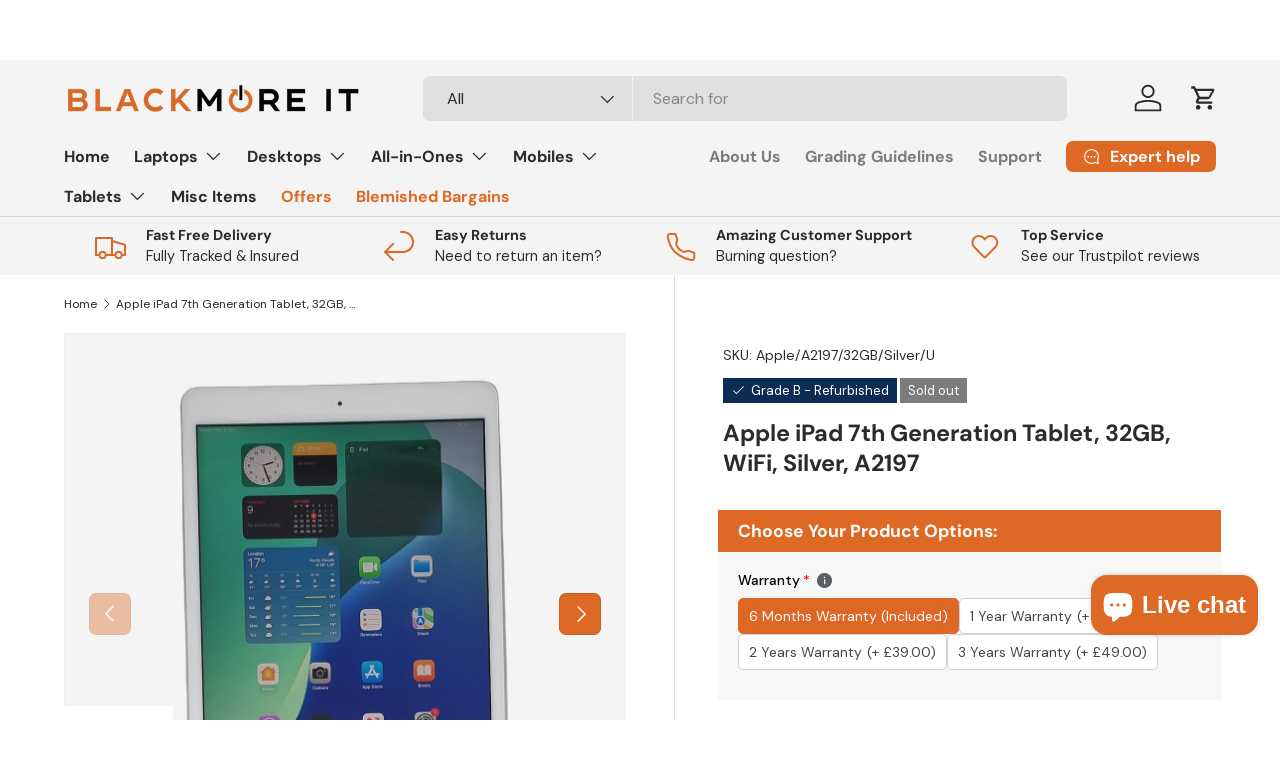

--- FILE ---
content_type: text/html; charset=utf-8
request_url: https://www.blackmoreit.com/products/apple-ipad-7th-generation-tablet-32gb-wifi-silver-a2197
body_size: 57338
content:
<!doctype html>
<html class="no-js" lang="en" dir="ltr">
<head>
  <!-- Google Tag Manager -->
<script>(function(w,d,s,l,i){w[l]=w[l]||[];w[l].push({'gtm.start':
new Date().getTime(),event:'gtm.js'});var f=d.getElementsByTagName(s)[0],
j=d.createElement(s),dl=l!='dataLayer'?'&l='+l:'';j.async=true;j.src=
'https://www.googletagmanager.com/gtm.js?id='+i+dl;f.parentNode.insertBefore(j,f);
})(window,document,'script','dataLayer','GTM-MJHSDZ8H');</script>
<!-- End Google Tag Manager -->
<meta name="keywords" content="Blackmore IT, refurbished laptops, used laptops, second-hand laptops, Dell laptops, HP laptops, Lenovo laptops, Apple MacBooks, affordable laptops, eco-friendly laptops, sustainable laptops, cheap laptops, UK refurbished laptops, business laptops, student laptops, gaming laptops, lightweight laptops, refurbished desktops, used desktops, second-hand desktops, Dell desktops, HP desktops, Lenovo desktops, Apple iMacs, affordable desktops, eco-friendly desktops, sustainable desktops, cheap desktops, UK refurbished desktops, business desktops, gaming desktops, all-in-one desktops, refurbished tablets, used tablets, second-hand tablets, Apple iPads, Samsung tablets, Lenovo tablets, affordable tablets, eco-friendly tablets, sustainable tablets, cheap tablets, UK refurbished tablets, Android tablets, Windows tablets, lightweight tablets, business tablets, refurbished smartphones, used smartphones, second-hand smartphones, Apple iPhones, Samsung Galaxy, Huawei smartphones, Google Pixel, affordable smartphones, eco-friendly smartphones, sustainable smartphones, cheap smartphones, UK refurbished phones, unlocked phones, budget smartphones, flagship smartphones, refurbished monitors, used monitors, second-hand monitors, Dell monitors, HP monitors, Lenovo monitors, Apple displays, affordable monitors, eco-friendly monitors, sustainable monitors, cheap monitors, UK refurbished monitors, gaming monitors, business monitors, 4K monitors, ultrawide monitors, refurbished accessories, used accessories, second-hand accessories, laptop chargers, computer keyboards, computer mice, affordable accessories, eco-friendly accessories, sustainable accessories, cheap accessories, UK refurbished accessories, business accessories, gaming accessories, wireless accessories, refurbished networking equipment, used networking equipment, second-hand networking equipment, routers, switches, access points, affordable networking, eco-friendly networking, sustainable networking, cheap networking, UK refurbished networking, business networking, home networking, enterprise networking, refurbished printers, used printers, second-hand printers, laser printers, inkjet printers, HP printers, Canon printers, Epson printers, affordable printers, eco-friendly printers, sustainable printers, cheap printers, UK refurbished printers, business printers, home printers, wireless printers"><meta charset="utf-8">
<meta name="viewport" content="width=device-width,initial-scale=1">
<title>Apple iPad 7th Generation Tablet, 32GB, WiFi, Silver, A2197 &ndash; Blackmore IT</title><link rel="canonical" href="https://www.blackmoreit.com/products/apple-ipad-7th-generation-tablet-32gb-wifi-silver-a2197"><link rel="icon" href="//www.blackmoreit.com/cdn/shop/files/blackmore_favicon.png?crop=center&height=48&v=1675886630&width=48" type="image/png">
  <link rel="apple-touch-icon" href="//www.blackmoreit.com/cdn/shop/files/blackmore_favicon.png?crop=center&height=180&v=1675886630&width=180"><meta name="description" content="Experience the ultimate in productivity and entertainment with the Apple iPad (7th Generation). This sleek and stylish tablet, in a stunning silver finish, is the perfect companion for your daily tasks and leisure activities. With a powerful 2.34 GHz processor and 3 GB of memory, this tablet ensures smooth and efficien"><meta property="og:site_name" content="Blackmore IT">
<meta property="og:url" content="https://www.blackmoreit.com/products/apple-ipad-7th-generation-tablet-32gb-wifi-silver-a2197">
<meta property="og:title" content="Apple iPad 7th Generation Tablet, 32GB, WiFi, Silver, A2197">
<meta property="og:type" content="product">
<meta property="og:description" content="Experience the ultimate in productivity and entertainment with the Apple iPad (7th Generation). This sleek and stylish tablet, in a stunning silver finish, is the perfect companion for your daily tasks and leisure activities. With a powerful 2.34 GHz processor and 3 GB of memory, this tablet ensures smooth and efficien"><meta property="og:image" content="http://www.blackmoreit.com/cdn/shop/files/20251009_142941_2641_REMBG.png?crop=center&height=1200&v=1760016756&width=1200">
  <meta property="og:image:secure_url" content="https://www.blackmoreit.com/cdn/shop/files/20251009_142941_2641_REMBG.png?crop=center&height=1200&v=1760016756&width=1200">
  <meta property="og:image:width" content="3257">
  <meta property="og:image:height" content="4610"><meta property="og:price:amount" content="134.99">
  <meta property="og:price:currency" content="GBP"><meta name="twitter:card" content="summary_large_image">
<meta name="twitter:title" content="Apple iPad 7th Generation Tablet, 32GB, WiFi, Silver, A2197">
<meta name="twitter:description" content="Experience the ultimate in productivity and entertainment with the Apple iPad (7th Generation). This sleek and stylish tablet, in a stunning silver finish, is the perfect companion for your daily tasks and leisure activities. With a powerful 2.34 GHz processor and 3 GB of memory, this tablet ensures smooth and efficien">
<link rel="preload" href="//www.blackmoreit.com/cdn/shop/t/23/assets/main.css?v=9183428327820065341745395182" as="style"><style data-shopify>
@font-face {
  font-family: "DM Sans";
  font-weight: 400;
  font-style: normal;
  font-display: swap;
  src: url("//www.blackmoreit.com/cdn/fonts/dm_sans/dmsans_n4.ec80bd4dd7e1a334c969c265873491ae56018d72.woff2") format("woff2"),
       url("//www.blackmoreit.com/cdn/fonts/dm_sans/dmsans_n4.87bdd914d8a61247b911147ae68e754d695c58a6.woff") format("woff");
}
@font-face {
  font-family: "DM Sans";
  font-weight: 700;
  font-style: normal;
  font-display: swap;
  src: url("//www.blackmoreit.com/cdn/fonts/dm_sans/dmsans_n7.97e21d81502002291ea1de8aefb79170c6946ce5.woff2") format("woff2"),
       url("//www.blackmoreit.com/cdn/fonts/dm_sans/dmsans_n7.af5c214f5116410ca1d53a2090665620e78e2e1b.woff") format("woff");
}
@font-face {
  font-family: "DM Sans";
  font-weight: 400;
  font-style: italic;
  font-display: swap;
  src: url("//www.blackmoreit.com/cdn/fonts/dm_sans/dmsans_i4.b8fe05e69ee95d5a53155c346957d8cbf5081c1a.woff2") format("woff2"),
       url("//www.blackmoreit.com/cdn/fonts/dm_sans/dmsans_i4.403fe28ee2ea63e142575c0aa47684d65f8c23a0.woff") format("woff");
}
@font-face {
  font-family: "DM Sans";
  font-weight: 700;
  font-style: italic;
  font-display: swap;
  src: url("//www.blackmoreit.com/cdn/fonts/dm_sans/dmsans_i7.52b57f7d7342eb7255084623d98ab83fd96e7f9b.woff2") format("woff2"),
       url("//www.blackmoreit.com/cdn/fonts/dm_sans/dmsans_i7.d5e14ef18a1d4a8ce78a4187580b4eb1759c2eda.woff") format("woff");
}
@font-face {
  font-family: "DM Sans";
  font-weight: 700;
  font-style: normal;
  font-display: swap;
  src: url("//www.blackmoreit.com/cdn/fonts/dm_sans/dmsans_n7.97e21d81502002291ea1de8aefb79170c6946ce5.woff2") format("woff2"),
       url("//www.blackmoreit.com/cdn/fonts/dm_sans/dmsans_n7.af5c214f5116410ca1d53a2090665620e78e2e1b.woff") format("woff");
}
@font-face {
  font-family: "DM Sans";
  font-weight: 700;
  font-style: normal;
  font-display: swap;
  src: url("//www.blackmoreit.com/cdn/fonts/dm_sans/dmsans_n7.97e21d81502002291ea1de8aefb79170c6946ce5.woff2") format("woff2"),
       url("//www.blackmoreit.com/cdn/fonts/dm_sans/dmsans_n7.af5c214f5116410ca1d53a2090665620e78e2e1b.woff") format("woff");
}
:root {
      --bg-color: 255 255 255 / 1.0;
      --bg-color-og: 255 255 255 / 1.0;
      --heading-color: 42 43 42;
      --text-color: 42 43 42;
      --text-color-og: 42 43 42;
      --scrollbar-color: 42 43 42;
      --link-color: 42 43 42;
      --link-color-og: 42 43 42;
      --star-color: 61 181 120;--swatch-border-color-default: 212 213 212;
        --swatch-border-color-active: 149 149 149;
        --swatch-card-size: 24px;
        --swatch-variant-picker-size: 64px;--color-scheme-1-bg: 244 244 244 / 1.0;
      --color-scheme-1-grad: ;
      --color-scheme-1-heading: 42 43 42;
      --color-scheme-1-text: 42 43 42;
      --color-scheme-1-btn-bg: 222 105 36;
      --color-scheme-1-btn-text: 255 255 255;
      --color-scheme-1-btn-bg-hover: 229 137 82;--color-scheme-2-bg: 42 43 42 / 1.0;
      --color-scheme-2-grad: ;
      --color-scheme-2-heading: 222 105 36;
      --color-scheme-2-text: 255 255 255;
      --color-scheme-2-btn-bg: 222 105 36;
      --color-scheme-2-btn-text: 255 255 255;
      --color-scheme-2-btn-bg-hover: 229 137 82;--color-scheme-3-bg: 222 105 36 / 1.0;
      --color-scheme-3-grad: ;
      --color-scheme-3-heading: 255 255 255;
      --color-scheme-3-text: 255 255 255;
      --color-scheme-3-btn-bg: 42 43 42;
      --color-scheme-3-btn-text: 255 255 255;
      --color-scheme-3-btn-bg-hover: 82 83 82;

      --drawer-bg-color: 255 255 255 / 1.0;
      --drawer-text-color: 42 43 42;

      --panel-bg-color: 244 244 244 / 1.0;
      --panel-heading-color: 42 43 42;
      --panel-text-color: 42 43 42;

      --in-stock-text-color: 44 126 63;
      --low-stock-text-color: 210 134 26;
      --very-low-stock-text-color: 180 12 28;
      --no-stock-text-color: 119 119 119;
      --no-stock-backordered-text-color: 119 119 119;

      --error-bg-color: 252 237 238;
      --error-text-color: 180 12 28;
      --success-bg-color: 232 246 234;
      --success-text-color: 44 126 63;
      --info-bg-color: 228 237 250;
      --info-text-color: 26 102 210;

      --heading-font-family: "DM Sans", sans-serif;
      --heading-font-style: normal;
      --heading-font-weight: 700;
      --heading-scale-start: 4;

      --navigation-font-family: "DM Sans", sans-serif;
      --navigation-font-style: normal;
      --navigation-font-weight: 700;--heading-text-transform: none;
--subheading-text-transform: none;
      --body-font-family: "DM Sans", sans-serif;
      --body-font-style: normal;
      --body-font-weight: 400;
      --body-font-size: 16;

      --section-gap: 32;
      --heading-gap: calc(8 * var(--space-unit));--heading-gap: calc(6 * var(--space-unit));--grid-column-gap: 20px;--btn-bg-color: 222 105 36;
      --btn-bg-hover-color: 229 137 82;
      --btn-text-color: 255 255 255;
      --btn-bg-color-og: 222 105 36;
      --btn-text-color-og: 255 255 255;
      --btn-alt-bg-color: 222 105 36;
      --btn-alt-bg-alpha: 1.0;
      --btn-alt-text-color: 255 255 255;
      --btn-border-width: 2px;
      --btn-padding-y: 12px;

      
      --btn-border-radius: 7px;
      

      --btn-lg-border-radius: 50%;
      --btn-icon-border-radius: 50%;
      --input-with-btn-inner-radius: var(--btn-border-radius);

      --input-bg-color: 255 255 255 / 1.0;
      --input-text-color: 42 43 42;
      --input-border-width: 2px;
      --input-border-radius: 5px;
      --textarea-border-radius: 5px;
      --input-border-radius: 7px;
      --input-bg-color-diff-3: #f7f7f7;
      --input-bg-color-diff-6: #f0f0f0;

      --modal-border-radius: 16px;
      --modal-overlay-color: 0 0 0;
      --modal-overlay-opacity: 0.4;
      --drawer-border-radius: 16px;
      --overlay-border-radius: 0px;

      --custom-label-bg-color: 13 44 84;
      --custom-label-text-color: 255 255 255;--sale-label-bg-color: 255 0 0;
      --sale-label-text-color: 255 255 255;--sold-out-label-bg-color: 124 124 124;
      --sold-out-label-text-color: 255 255 255;--new-label-bg-color: 0 128 0;
      --new-label-text-color: 255 255 255;--preorder-label-bg-color: 0 166 237;
      --preorder-label-text-color: 255 255 255;

      --collection-label-color: 0 126 18;

      --page-width: 3000px;
      --gutter-sm: 20px;
      --gutter-md: 32px;
      --gutter-lg: 64px;

      --payment-terms-bg-color: #ffffff;

      --coll-card-bg-color: #f4f4f4;
      --coll-card-border-color: #f2f2f2;

      --card-highlight-bg-color: #de6924;
      --card-highlight-text-color: 255 255 255;
      --card-highlight-border-color: #2a2b2a;--blend-bg-color: #f4f4f4;
        
          --aos-animate-duration: 0.6s;
        

        
          --aos-min-width: 0;
        
      

      --reading-width: 48em;
    }

    @media (max-width: 769px) {
      :root {
        --reading-width: 36em;
      }
    }
  </style><link rel="stylesheet" href="//www.blackmoreit.com/cdn/shop/t/23/assets/main.css?v=9183428327820065341745395182">
  <script src="//www.blackmoreit.com/cdn/shop/t/23/assets/main.js?v=76476094356780495751745395182" defer="defer"></script><link rel="preload" href="//www.blackmoreit.com/cdn/fonts/dm_sans/dmsans_n4.ec80bd4dd7e1a334c969c265873491ae56018d72.woff2" as="font" type="font/woff2" crossorigin fetchpriority="high"><link rel="preload" href="//www.blackmoreit.com/cdn/fonts/dm_sans/dmsans_n7.97e21d81502002291ea1de8aefb79170c6946ce5.woff2" as="font" type="font/woff2" crossorigin fetchpriority="high"><link rel="stylesheet" href="//www.blackmoreit.com/cdn/shop/t/23/assets/swatches.css?v=115923117451915184071745395182" media="print" onload="this.media='all'">
    <noscript><link rel="stylesheet" href="//www.blackmoreit.com/cdn/shop/t/23/assets/swatches.css?v=115923117451915184071745395182"></noscript><script>window.performance && window.performance.mark && window.performance.mark('shopify.content_for_header.start');</script><meta name="google-site-verification" content="JrF-73Xg9PyDFXkQtrcDbtfELu-H8gMohMC8--wN5vo">
<meta name="facebook-domain-verification" content="yqyl4ms6ltmfqwwydssgt7p3jtnebx">
<meta id="shopify-digital-wallet" name="shopify-digital-wallet" content="/70699090236/digital_wallets/dialog">
<meta name="shopify-checkout-api-token" content="ceffd5799fd4645c3ec86d1ebc687774">
<meta id="in-context-paypal-metadata" data-shop-id="70699090236" data-venmo-supported="false" data-environment="production" data-locale="en_US" data-paypal-v4="true" data-currency="GBP">
<link rel="alternate" type="application/json+oembed" href="https://www.blackmoreit.com/products/apple-ipad-7th-generation-tablet-32gb-wifi-silver-a2197.oembed">
<script async="async" src="/checkouts/internal/preloads.js?locale=en-GB"></script>
<link rel="preconnect" href="https://shop.app" crossorigin="anonymous">
<script async="async" src="https://shop.app/checkouts/internal/preloads.js?locale=en-GB&shop_id=70699090236" crossorigin="anonymous"></script>
<script id="apple-pay-shop-capabilities" type="application/json">{"shopId":70699090236,"countryCode":"GB","currencyCode":"GBP","merchantCapabilities":["supports3DS"],"merchantId":"gid:\/\/shopify\/Shop\/70699090236","merchantName":"Blackmore IT","requiredBillingContactFields":["postalAddress","email","phone"],"requiredShippingContactFields":["postalAddress","email","phone"],"shippingType":"shipping","supportedNetworks":["visa","maestro","masterCard","amex"],"total":{"type":"pending","label":"Blackmore IT","amount":"1.00"},"shopifyPaymentsEnabled":true,"supportsSubscriptions":true}</script>
<script id="shopify-features" type="application/json">{"accessToken":"ceffd5799fd4645c3ec86d1ebc687774","betas":["rich-media-storefront-analytics"],"domain":"www.blackmoreit.com","predictiveSearch":true,"shopId":70699090236,"locale":"en"}</script>
<script>var Shopify = Shopify || {};
Shopify.shop = "blackmoreit.myshopify.com";
Shopify.locale = "en";
Shopify.currency = {"active":"GBP","rate":"1.0"};
Shopify.country = "GB";
Shopify.theme = {"name":"20250909_Enterprise","id":179775340927,"schema_name":"Enterprise","schema_version":"1.6.1","theme_store_id":1657,"role":"main"};
Shopify.theme.handle = "null";
Shopify.theme.style = {"id":null,"handle":null};
Shopify.cdnHost = "www.blackmoreit.com/cdn";
Shopify.routes = Shopify.routes || {};
Shopify.routes.root = "/";</script>
<script type="module">!function(o){(o.Shopify=o.Shopify||{}).modules=!0}(window);</script>
<script>!function(o){function n(){var o=[];function n(){o.push(Array.prototype.slice.apply(arguments))}return n.q=o,n}var t=o.Shopify=o.Shopify||{};t.loadFeatures=n(),t.autoloadFeatures=n()}(window);</script>
<script>
  window.ShopifyPay = window.ShopifyPay || {};
  window.ShopifyPay.apiHost = "shop.app\/pay";
  window.ShopifyPay.redirectState = null;
</script>
<script id="shop-js-analytics" type="application/json">{"pageType":"product"}</script>
<script defer="defer" async type="module" src="//www.blackmoreit.com/cdn/shopifycloud/shop-js/modules/v2/client.init-shop-cart-sync_IZsNAliE.en.esm.js"></script>
<script defer="defer" async type="module" src="//www.blackmoreit.com/cdn/shopifycloud/shop-js/modules/v2/chunk.common_0OUaOowp.esm.js"></script>
<script type="module">
  await import("//www.blackmoreit.com/cdn/shopifycloud/shop-js/modules/v2/client.init-shop-cart-sync_IZsNAliE.en.esm.js");
await import("//www.blackmoreit.com/cdn/shopifycloud/shop-js/modules/v2/chunk.common_0OUaOowp.esm.js");

  window.Shopify.SignInWithShop?.initShopCartSync?.({"fedCMEnabled":true,"windoidEnabled":true});

</script>
<script>
  window.Shopify = window.Shopify || {};
  if (!window.Shopify.featureAssets) window.Shopify.featureAssets = {};
  window.Shopify.featureAssets['shop-js'] = {"shop-cart-sync":["modules/v2/client.shop-cart-sync_DLOhI_0X.en.esm.js","modules/v2/chunk.common_0OUaOowp.esm.js"],"init-fed-cm":["modules/v2/client.init-fed-cm_C6YtU0w6.en.esm.js","modules/v2/chunk.common_0OUaOowp.esm.js"],"shop-button":["modules/v2/client.shop-button_BCMx7GTG.en.esm.js","modules/v2/chunk.common_0OUaOowp.esm.js"],"shop-cash-offers":["modules/v2/client.shop-cash-offers_BT26qb5j.en.esm.js","modules/v2/chunk.common_0OUaOowp.esm.js","modules/v2/chunk.modal_CGo_dVj3.esm.js"],"init-windoid":["modules/v2/client.init-windoid_B9PkRMql.en.esm.js","modules/v2/chunk.common_0OUaOowp.esm.js"],"init-shop-email-lookup-coordinator":["modules/v2/client.init-shop-email-lookup-coordinator_DZkqjsbU.en.esm.js","modules/v2/chunk.common_0OUaOowp.esm.js"],"shop-toast-manager":["modules/v2/client.shop-toast-manager_Di2EnuM7.en.esm.js","modules/v2/chunk.common_0OUaOowp.esm.js"],"shop-login-button":["modules/v2/client.shop-login-button_BtqW_SIO.en.esm.js","modules/v2/chunk.common_0OUaOowp.esm.js","modules/v2/chunk.modal_CGo_dVj3.esm.js"],"avatar":["modules/v2/client.avatar_BTnouDA3.en.esm.js"],"pay-button":["modules/v2/client.pay-button_CWa-C9R1.en.esm.js","modules/v2/chunk.common_0OUaOowp.esm.js"],"init-shop-cart-sync":["modules/v2/client.init-shop-cart-sync_IZsNAliE.en.esm.js","modules/v2/chunk.common_0OUaOowp.esm.js"],"init-customer-accounts":["modules/v2/client.init-customer-accounts_DenGwJTU.en.esm.js","modules/v2/client.shop-login-button_BtqW_SIO.en.esm.js","modules/v2/chunk.common_0OUaOowp.esm.js","modules/v2/chunk.modal_CGo_dVj3.esm.js"],"init-shop-for-new-customer-accounts":["modules/v2/client.init-shop-for-new-customer-accounts_JdHXxpS9.en.esm.js","modules/v2/client.shop-login-button_BtqW_SIO.en.esm.js","modules/v2/chunk.common_0OUaOowp.esm.js","modules/v2/chunk.modal_CGo_dVj3.esm.js"],"init-customer-accounts-sign-up":["modules/v2/client.init-customer-accounts-sign-up_D6__K_p8.en.esm.js","modules/v2/client.shop-login-button_BtqW_SIO.en.esm.js","modules/v2/chunk.common_0OUaOowp.esm.js","modules/v2/chunk.modal_CGo_dVj3.esm.js"],"checkout-modal":["modules/v2/client.checkout-modal_C_ZQDY6s.en.esm.js","modules/v2/chunk.common_0OUaOowp.esm.js","modules/v2/chunk.modal_CGo_dVj3.esm.js"],"shop-follow-button":["modules/v2/client.shop-follow-button_XetIsj8l.en.esm.js","modules/v2/chunk.common_0OUaOowp.esm.js","modules/v2/chunk.modal_CGo_dVj3.esm.js"],"lead-capture":["modules/v2/client.lead-capture_DvA72MRN.en.esm.js","modules/v2/chunk.common_0OUaOowp.esm.js","modules/v2/chunk.modal_CGo_dVj3.esm.js"],"shop-login":["modules/v2/client.shop-login_ClXNxyh6.en.esm.js","modules/v2/chunk.common_0OUaOowp.esm.js","modules/v2/chunk.modal_CGo_dVj3.esm.js"],"payment-terms":["modules/v2/client.payment-terms_CNlwjfZz.en.esm.js","modules/v2/chunk.common_0OUaOowp.esm.js","modules/v2/chunk.modal_CGo_dVj3.esm.js"]};
</script>
<script>(function() {
  var isLoaded = false;
  function asyncLoad() {
    if (isLoaded) return;
    isLoaded = true;
    var urls = ["https:\/\/widget.trustpilot.com\/bootstrap\/v5\/tp.widget.sync.bootstrap.min.js?shop=blackmoreit.myshopify.com","https:\/\/ecommplugins-scripts.trustpilot.com\/v2.1\/js\/header.min.js?settings=eyJrZXkiOiJGekwzTHNwSHdDZlNrQmxuIiwicyI6InNrdSJ9\u0026shop=blackmoreit.myshopify.com","https:\/\/ecommplugins-trustboxsettings.trustpilot.com\/blackmoreit.myshopify.com.js?settings=1761916409729\u0026shop=blackmoreit.myshopify.com","https:\/\/omnisnippet1.com\/platforms\/shopify.js?source=scriptTag\u0026v=2025-05-14T13\u0026shop=blackmoreit.myshopify.com","https:\/\/ecommplugins-scripts.trustpilot.com\/v2.1\/js\/success.min.js?settings=eyJrZXkiOiJGekwzTHNwSHdDZlNrQmxuIiwicyI6InNrdSIsInQiOlsib3JkZXJzL2Z1bGZpbGxlZCJdLCJ2IjoiIiwiYSI6IiJ9\u0026shop=blackmoreit.myshopify.com"];
    for (var i = 0; i < urls.length; i++) {
      var s = document.createElement('script');
      s.type = 'text/javascript';
      s.async = true;
      s.src = urls[i];
      var x = document.getElementsByTagName('script')[0];
      x.parentNode.insertBefore(s, x);
    }
  };
  if(window.attachEvent) {
    window.attachEvent('onload', asyncLoad);
  } else {
    window.addEventListener('load', asyncLoad, false);
  }
})();</script>
<script id="__st">var __st={"a":70699090236,"offset":0,"reqid":"d4414964-f997-4df8-9619-08166f721da1-1768517671","pageurl":"www.blackmoreit.com\/products\/apple-ipad-7th-generation-tablet-32gb-wifi-silver-a2197","u":"a515b6fce758","p":"product","rtyp":"product","rid":15327940739455};</script>
<script>window.ShopifyPaypalV4VisibilityTracking = true;</script>
<script id="captcha-bootstrap">!function(){'use strict';const t='contact',e='account',n='new_comment',o=[[t,t],['blogs',n],['comments',n],[t,'customer']],c=[[e,'customer_login'],[e,'guest_login'],[e,'recover_customer_password'],[e,'create_customer']],r=t=>t.map((([t,e])=>`form[action*='/${t}']:not([data-nocaptcha='true']) input[name='form_type'][value='${e}']`)).join(','),a=t=>()=>t?[...document.querySelectorAll(t)].map((t=>t.form)):[];function s(){const t=[...o],e=r(t);return a(e)}const i='password',u='form_key',d=['recaptcha-v3-token','g-recaptcha-response','h-captcha-response',i],f=()=>{try{return window.sessionStorage}catch{return}},m='__shopify_v',_=t=>t.elements[u];function p(t,e,n=!1){try{const o=window.sessionStorage,c=JSON.parse(o.getItem(e)),{data:r}=function(t){const{data:e,action:n}=t;return t[m]||n?{data:e,action:n}:{data:t,action:n}}(c);for(const[e,n]of Object.entries(r))t.elements[e]&&(t.elements[e].value=n);n&&o.removeItem(e)}catch(o){console.error('form repopulation failed',{error:o})}}const l='form_type',E='cptcha';function T(t){t.dataset[E]=!0}const w=window,h=w.document,L='Shopify',v='ce_forms',y='captcha';let A=!1;((t,e)=>{const n=(g='f06e6c50-85a8-45c8-87d0-21a2b65856fe',I='https://cdn.shopify.com/shopifycloud/storefront-forms-hcaptcha/ce_storefront_forms_captcha_hcaptcha.v1.5.2.iife.js',D={infoText:'Protected by hCaptcha',privacyText:'Privacy',termsText:'Terms'},(t,e,n)=>{const o=w[L][v],c=o.bindForm;if(c)return c(t,g,e,D).then(n);var r;o.q.push([[t,g,e,D],n]),r=I,A||(h.body.append(Object.assign(h.createElement('script'),{id:'captcha-provider',async:!0,src:r})),A=!0)});var g,I,D;w[L]=w[L]||{},w[L][v]=w[L][v]||{},w[L][v].q=[],w[L][y]=w[L][y]||{},w[L][y].protect=function(t,e){n(t,void 0,e),T(t)},Object.freeze(w[L][y]),function(t,e,n,w,h,L){const[v,y,A,g]=function(t,e,n){const i=e?o:[],u=t?c:[],d=[...i,...u],f=r(d),m=r(i),_=r(d.filter((([t,e])=>n.includes(e))));return[a(f),a(m),a(_),s()]}(w,h,L),I=t=>{const e=t.target;return e instanceof HTMLFormElement?e:e&&e.form},D=t=>v().includes(t);t.addEventListener('submit',(t=>{const e=I(t);if(!e)return;const n=D(e)&&!e.dataset.hcaptchaBound&&!e.dataset.recaptchaBound,o=_(e),c=g().includes(e)&&(!o||!o.value);(n||c)&&t.preventDefault(),c&&!n&&(function(t){try{if(!f())return;!function(t){const e=f();if(!e)return;const n=_(t);if(!n)return;const o=n.value;o&&e.removeItem(o)}(t);const e=Array.from(Array(32),(()=>Math.random().toString(36)[2])).join('');!function(t,e){_(t)||t.append(Object.assign(document.createElement('input'),{type:'hidden',name:u})),t.elements[u].value=e}(t,e),function(t,e){const n=f();if(!n)return;const o=[...t.querySelectorAll(`input[type='${i}']`)].map((({name:t})=>t)),c=[...d,...o],r={};for(const[a,s]of new FormData(t).entries())c.includes(a)||(r[a]=s);n.setItem(e,JSON.stringify({[m]:1,action:t.action,data:r}))}(t,e)}catch(e){console.error('failed to persist form',e)}}(e),e.submit())}));const S=(t,e)=>{t&&!t.dataset[E]&&(n(t,e.some((e=>e===t))),T(t))};for(const o of['focusin','change'])t.addEventListener(o,(t=>{const e=I(t);D(e)&&S(e,y())}));const B=e.get('form_key'),M=e.get(l),P=B&&M;t.addEventListener('DOMContentLoaded',(()=>{const t=y();if(P)for(const e of t)e.elements[l].value===M&&p(e,B);[...new Set([...A(),...v().filter((t=>'true'===t.dataset.shopifyCaptcha))])].forEach((e=>S(e,t)))}))}(h,new URLSearchParams(w.location.search),n,t,e,['guest_login'])})(!0,!0)}();</script>
<script integrity="sha256-4kQ18oKyAcykRKYeNunJcIwy7WH5gtpwJnB7kiuLZ1E=" data-source-attribution="shopify.loadfeatures" defer="defer" src="//www.blackmoreit.com/cdn/shopifycloud/storefront/assets/storefront/load_feature-a0a9edcb.js" crossorigin="anonymous"></script>
<script crossorigin="anonymous" defer="defer" src="//www.blackmoreit.com/cdn/shopifycloud/storefront/assets/shopify_pay/storefront-65b4c6d7.js?v=20250812"></script>
<script data-source-attribution="shopify.dynamic_checkout.dynamic.init">var Shopify=Shopify||{};Shopify.PaymentButton=Shopify.PaymentButton||{isStorefrontPortableWallets:!0,init:function(){window.Shopify.PaymentButton.init=function(){};var t=document.createElement("script");t.src="https://www.blackmoreit.com/cdn/shopifycloud/portable-wallets/latest/portable-wallets.en.js",t.type="module",document.head.appendChild(t)}};
</script>
<script data-source-attribution="shopify.dynamic_checkout.buyer_consent">
  function portableWalletsHideBuyerConsent(e){var t=document.getElementById("shopify-buyer-consent"),n=document.getElementById("shopify-subscription-policy-button");t&&n&&(t.classList.add("hidden"),t.setAttribute("aria-hidden","true"),n.removeEventListener("click",e))}function portableWalletsShowBuyerConsent(e){var t=document.getElementById("shopify-buyer-consent"),n=document.getElementById("shopify-subscription-policy-button");t&&n&&(t.classList.remove("hidden"),t.removeAttribute("aria-hidden"),n.addEventListener("click",e))}window.Shopify?.PaymentButton&&(window.Shopify.PaymentButton.hideBuyerConsent=portableWalletsHideBuyerConsent,window.Shopify.PaymentButton.showBuyerConsent=portableWalletsShowBuyerConsent);
</script>
<script data-source-attribution="shopify.dynamic_checkout.cart.bootstrap">document.addEventListener("DOMContentLoaded",(function(){function t(){return document.querySelector("shopify-accelerated-checkout-cart, shopify-accelerated-checkout")}if(t())Shopify.PaymentButton.init();else{new MutationObserver((function(e,n){t()&&(Shopify.PaymentButton.init(),n.disconnect())})).observe(document.body,{childList:!0,subtree:!0})}}));
</script>
<link id="shopify-accelerated-checkout-styles" rel="stylesheet" media="screen" href="https://www.blackmoreit.com/cdn/shopifycloud/portable-wallets/latest/accelerated-checkout-backwards-compat.css" crossorigin="anonymous">
<style id="shopify-accelerated-checkout-cart">
        #shopify-buyer-consent {
  margin-top: 1em;
  display: inline-block;
  width: 100%;
}

#shopify-buyer-consent.hidden {
  display: none;
}

#shopify-subscription-policy-button {
  background: none;
  border: none;
  padding: 0;
  text-decoration: underline;
  font-size: inherit;
  cursor: pointer;
}

#shopify-subscription-policy-button::before {
  box-shadow: none;
}

      </style>
<script id="sections-script" data-sections="header,footer" defer="defer" src="//www.blackmoreit.com/cdn/shop/t/23/compiled_assets/scripts.js?8549"></script>
<script>window.performance && window.performance.mark && window.performance.mark('shopify.content_for_header.end');</script>
  <script type="text/javascript">
  var _iub = _iub || {}; _iub.cons_instructions = _iub.cons_instructions || []; _iub.cons_instructions.push(["init", {api_key: "8JHYKM42ABydJfKQ2FTcWrUEuWU9pqKs"}]);
</script>
<script type="text/javascript" src="https://cdn.iubenda.com/cons/iubenda_cons.js" async></script>

<script src="//www.blackmoreit.com/cdn/shop/t/23/assets/blur-messages.js?v=98620774460636405321745395182" defer="defer"></script>
    <script src="//www.blackmoreit.com/cdn/shop/t/23/assets/animate-on-scroll.js?v=15249566486942820451745395182" defer="defer"></script>
    <link rel="stylesheet" href="//www.blackmoreit.com/cdn/shop/t/23/assets/animate-on-scroll.css?v=116194678796051782541745395182">
  

  <script>document.documentElement.className = document.documentElement.className.replace('no-js', 'js');</script><!-- CC Custom Head Start --><!-- CC Custom Head End --><!-- BEGIN app block: shopify://apps/cmp-insert-code/blocks/cmp-insert-code/78eb98c3-3331-4186-baf2-1c07c0f8c0d1 -->



    
        <script type="text/javascript" src="https://embeds.iubenda.com/widgets/4a1d3b6f-e7bc-4abe-b355-c333b76b7ba2.js"></script>

        
            <script src="https://cdn.shopify.com/extensions/01997bfc-7953-7065-a673-0189ed6a04ef/shopify-app-template-php-77/assets/consent-tracking.js" type="text/javascript" async></script>
        
    

<!-- END app block --><script src="https://cdn.shopify.com/extensions/019b92df-1966-750c-943d-a8ced4b05ac2/option-cli3-369/assets/gpomain.js" type="text/javascript" defer="defer"></script>
<script src="https://cdn.shopify.com/extensions/7bc9bb47-adfa-4267-963e-cadee5096caf/inbox-1252/assets/inbox-chat-loader.js" type="text/javascript" defer="defer"></script>
<script src="https://cdn.shopify.com/extensions/6da6ffdd-cf2b-4a18-80e5-578ff81399ca/klarna-on-site-messaging-33/assets/index.js" type="text/javascript" defer="defer"></script>
<link href="https://monorail-edge.shopifysvc.com" rel="dns-prefetch">
<script>(function(){if ("sendBeacon" in navigator && "performance" in window) {try {var session_token_from_headers = performance.getEntriesByType('navigation')[0].serverTiming.find(x => x.name == '_s').description;} catch {var session_token_from_headers = undefined;}var session_cookie_matches = document.cookie.match(/_shopify_s=([^;]*)/);var session_token_from_cookie = session_cookie_matches && session_cookie_matches.length === 2 ? session_cookie_matches[1] : "";var session_token = session_token_from_headers || session_token_from_cookie || "";function handle_abandonment_event(e) {var entries = performance.getEntries().filter(function(entry) {return /monorail-edge.shopifysvc.com/.test(entry.name);});if (!window.abandonment_tracked && entries.length === 0) {window.abandonment_tracked = true;var currentMs = Date.now();var navigation_start = performance.timing.navigationStart;var payload = {shop_id: 70699090236,url: window.location.href,navigation_start,duration: currentMs - navigation_start,session_token,page_type: "product"};window.navigator.sendBeacon("https://monorail-edge.shopifysvc.com/v1/produce", JSON.stringify({schema_id: "online_store_buyer_site_abandonment/1.1",payload: payload,metadata: {event_created_at_ms: currentMs,event_sent_at_ms: currentMs}}));}}window.addEventListener('pagehide', handle_abandonment_event);}}());</script>
<script id="web-pixels-manager-setup">(function e(e,d,r,n,o){if(void 0===o&&(o={}),!Boolean(null===(a=null===(i=window.Shopify)||void 0===i?void 0:i.analytics)||void 0===a?void 0:a.replayQueue)){var i,a;window.Shopify=window.Shopify||{};var t=window.Shopify;t.analytics=t.analytics||{};var s=t.analytics;s.replayQueue=[],s.publish=function(e,d,r){return s.replayQueue.push([e,d,r]),!0};try{self.performance.mark("wpm:start")}catch(e){}var l=function(){var e={modern:/Edge?\/(1{2}[4-9]|1[2-9]\d|[2-9]\d{2}|\d{4,})\.\d+(\.\d+|)|Firefox\/(1{2}[4-9]|1[2-9]\d|[2-9]\d{2}|\d{4,})\.\d+(\.\d+|)|Chrom(ium|e)\/(9{2}|\d{3,})\.\d+(\.\d+|)|(Maci|X1{2}).+ Version\/(15\.\d+|(1[6-9]|[2-9]\d|\d{3,})\.\d+)([,.]\d+|)( \(\w+\)|)( Mobile\/\w+|) Safari\/|Chrome.+OPR\/(9{2}|\d{3,})\.\d+\.\d+|(CPU[ +]OS|iPhone[ +]OS|CPU[ +]iPhone|CPU IPhone OS|CPU iPad OS)[ +]+(15[._]\d+|(1[6-9]|[2-9]\d|\d{3,})[._]\d+)([._]\d+|)|Android:?[ /-](13[3-9]|1[4-9]\d|[2-9]\d{2}|\d{4,})(\.\d+|)(\.\d+|)|Android.+Firefox\/(13[5-9]|1[4-9]\d|[2-9]\d{2}|\d{4,})\.\d+(\.\d+|)|Android.+Chrom(ium|e)\/(13[3-9]|1[4-9]\d|[2-9]\d{2}|\d{4,})\.\d+(\.\d+|)|SamsungBrowser\/([2-9]\d|\d{3,})\.\d+/,legacy:/Edge?\/(1[6-9]|[2-9]\d|\d{3,})\.\d+(\.\d+|)|Firefox\/(5[4-9]|[6-9]\d|\d{3,})\.\d+(\.\d+|)|Chrom(ium|e)\/(5[1-9]|[6-9]\d|\d{3,})\.\d+(\.\d+|)([\d.]+$|.*Safari\/(?![\d.]+ Edge\/[\d.]+$))|(Maci|X1{2}).+ Version\/(10\.\d+|(1[1-9]|[2-9]\d|\d{3,})\.\d+)([,.]\d+|)( \(\w+\)|)( Mobile\/\w+|) Safari\/|Chrome.+OPR\/(3[89]|[4-9]\d|\d{3,})\.\d+\.\d+|(CPU[ +]OS|iPhone[ +]OS|CPU[ +]iPhone|CPU IPhone OS|CPU iPad OS)[ +]+(10[._]\d+|(1[1-9]|[2-9]\d|\d{3,})[._]\d+)([._]\d+|)|Android:?[ /-](13[3-9]|1[4-9]\d|[2-9]\d{2}|\d{4,})(\.\d+|)(\.\d+|)|Mobile Safari.+OPR\/([89]\d|\d{3,})\.\d+\.\d+|Android.+Firefox\/(13[5-9]|1[4-9]\d|[2-9]\d{2}|\d{4,})\.\d+(\.\d+|)|Android.+Chrom(ium|e)\/(13[3-9]|1[4-9]\d|[2-9]\d{2}|\d{4,})\.\d+(\.\d+|)|Android.+(UC? ?Browser|UCWEB|U3)[ /]?(15\.([5-9]|\d{2,})|(1[6-9]|[2-9]\d|\d{3,})\.\d+)\.\d+|SamsungBrowser\/(5\.\d+|([6-9]|\d{2,})\.\d+)|Android.+MQ{2}Browser\/(14(\.(9|\d{2,})|)|(1[5-9]|[2-9]\d|\d{3,})(\.\d+|))(\.\d+|)|K[Aa][Ii]OS\/(3\.\d+|([4-9]|\d{2,})\.\d+)(\.\d+|)/},d=e.modern,r=e.legacy,n=navigator.userAgent;return n.match(d)?"modern":n.match(r)?"legacy":"unknown"}(),u="modern"===l?"modern":"legacy",c=(null!=n?n:{modern:"",legacy:""})[u],f=function(e){return[e.baseUrl,"/wpm","/b",e.hashVersion,"modern"===e.buildTarget?"m":"l",".js"].join("")}({baseUrl:d,hashVersion:r,buildTarget:u}),m=function(e){var d=e.version,r=e.bundleTarget,n=e.surface,o=e.pageUrl,i=e.monorailEndpoint;return{emit:function(e){var a=e.status,t=e.errorMsg,s=(new Date).getTime(),l=JSON.stringify({metadata:{event_sent_at_ms:s},events:[{schema_id:"web_pixels_manager_load/3.1",payload:{version:d,bundle_target:r,page_url:o,status:a,surface:n,error_msg:t},metadata:{event_created_at_ms:s}}]});if(!i)return console&&console.warn&&console.warn("[Web Pixels Manager] No Monorail endpoint provided, skipping logging."),!1;try{return self.navigator.sendBeacon.bind(self.navigator)(i,l)}catch(e){}var u=new XMLHttpRequest;try{return u.open("POST",i,!0),u.setRequestHeader("Content-Type","text/plain"),u.send(l),!0}catch(e){return console&&console.warn&&console.warn("[Web Pixels Manager] Got an unhandled error while logging to Monorail."),!1}}}}({version:r,bundleTarget:l,surface:e.surface,pageUrl:self.location.href,monorailEndpoint:e.monorailEndpoint});try{o.browserTarget=l,function(e){var d=e.src,r=e.async,n=void 0===r||r,o=e.onload,i=e.onerror,a=e.sri,t=e.scriptDataAttributes,s=void 0===t?{}:t,l=document.createElement("script"),u=document.querySelector("head"),c=document.querySelector("body");if(l.async=n,l.src=d,a&&(l.integrity=a,l.crossOrigin="anonymous"),s)for(var f in s)if(Object.prototype.hasOwnProperty.call(s,f))try{l.dataset[f]=s[f]}catch(e){}if(o&&l.addEventListener("load",o),i&&l.addEventListener("error",i),u)u.appendChild(l);else{if(!c)throw new Error("Did not find a head or body element to append the script");c.appendChild(l)}}({src:f,async:!0,onload:function(){if(!function(){var e,d;return Boolean(null===(d=null===(e=window.Shopify)||void 0===e?void 0:e.analytics)||void 0===d?void 0:d.initialized)}()){var d=window.webPixelsManager.init(e)||void 0;if(d){var r=window.Shopify.analytics;r.replayQueue.forEach((function(e){var r=e[0],n=e[1],o=e[2];d.publishCustomEvent(r,n,o)})),r.replayQueue=[],r.publish=d.publishCustomEvent,r.visitor=d.visitor,r.initialized=!0}}},onerror:function(){return m.emit({status:"failed",errorMsg:"".concat(f," has failed to load")})},sri:function(e){var d=/^sha384-[A-Za-z0-9+/=]+$/;return"string"==typeof e&&d.test(e)}(c)?c:"",scriptDataAttributes:o}),m.emit({status:"loading"})}catch(e){m.emit({status:"failed",errorMsg:(null==e?void 0:e.message)||"Unknown error"})}}})({shopId: 70699090236,storefrontBaseUrl: "https://www.blackmoreit.com",extensionsBaseUrl: "https://extensions.shopifycdn.com/cdn/shopifycloud/web-pixels-manager",monorailEndpoint: "https://monorail-edge.shopifysvc.com/unstable/produce_batch",surface: "storefront-renderer",enabledBetaFlags: ["2dca8a86"],webPixelsConfigList: [{"id":"2577793407","configuration":"{\"config\":\"{\\\"google_tag_ids\\\":[\\\"G-WSRKYY4B8N\\\",\\\"AW-11137787672\\\",\\\"GT-MQDF98QT\\\"],\\\"target_country\\\":\\\"GB\\\",\\\"gtag_events\\\":[{\\\"type\\\":\\\"begin_checkout\\\",\\\"action_label\\\":[\\\"G-WSRKYY4B8N\\\",\\\"AW-11137787672\\\/DS2PCMmNtKobEJjO9L4p\\\"]},{\\\"type\\\":\\\"search\\\",\\\"action_label\\\":[\\\"G-WSRKYY4B8N\\\",\\\"AW-11137787672\\\/sdsmCPemwqobEJjO9L4p\\\"]},{\\\"type\\\":\\\"view_item\\\",\\\"action_label\\\":[\\\"G-WSRKYY4B8N\\\",\\\"AW-11137787672\\\/6jkZCPSmwqobEJjO9L4p\\\",\\\"MC-NK5MXHKB4L\\\"]},{\\\"type\\\":\\\"purchase\\\",\\\"action_label\\\":[\\\"G-WSRKYY4B8N\\\",\\\"AW-11137787672\\\/_7QFCM6MtKobEJjO9L4p\\\",\\\"MC-NK5MXHKB4L\\\"]},{\\\"type\\\":\\\"page_view\\\",\\\"action_label\\\":[\\\"G-WSRKYY4B8N\\\",\\\"AW-11137787672\\\/0Bp-CPGmwqobEJjO9L4p\\\",\\\"MC-NK5MXHKB4L\\\"]},{\\\"type\\\":\\\"add_payment_info\\\",\\\"action_label\\\":[\\\"G-WSRKYY4B8N\\\",\\\"AW-11137787672\\\/T5CmCPqmwqobEJjO9L4p\\\"]},{\\\"type\\\":\\\"add_to_cart\\\",\\\"action_label\\\":[\\\"G-WSRKYY4B8N\\\",\\\"AW-11137787672\\\/zrbjCMyNtKobEJjO9L4p\\\"]}],\\\"enable_monitoring_mode\\\":false}\"}","eventPayloadVersion":"v1","runtimeContext":"OPEN","scriptVersion":"b2a88bafab3e21179ed38636efcd8a93","type":"APP","apiClientId":1780363,"privacyPurposes":[],"dataSharingAdjustments":{"protectedCustomerApprovalScopes":["read_customer_address","read_customer_email","read_customer_name","read_customer_personal_data","read_customer_phone"]}},{"id":"1870266751","configuration":"{\"ti\":\"187197618\",\"endpoint\":\"https:\/\/bat.bing.com\/action\/0\"}","eventPayloadVersion":"v1","runtimeContext":"STRICT","scriptVersion":"5ee93563fe31b11d2d65e2f09a5229dc","type":"APP","apiClientId":2997493,"privacyPurposes":["ANALYTICS","MARKETING","SALE_OF_DATA"],"dataSharingAdjustments":{"protectedCustomerApprovalScopes":["read_customer_personal_data"]}},{"id":"1783398783","configuration":"{\"pixel_id\":\"1859431828125006\",\"pixel_type\":\"facebook_pixel\"}","eventPayloadVersion":"v1","runtimeContext":"OPEN","scriptVersion":"ca16bc87fe92b6042fbaa3acc2fbdaa6","type":"APP","apiClientId":2329312,"privacyPurposes":["ANALYTICS","MARKETING","SALE_OF_DATA"],"dataSharingAdjustments":{"protectedCustomerApprovalScopes":["read_customer_address","read_customer_email","read_customer_name","read_customer_personal_data","read_customer_phone"]}},{"id":"343245116","configuration":"{\"apiURL\":\"https:\/\/api.omnisend.com\",\"appURL\":\"https:\/\/app.omnisend.com\",\"brandID\":\"64f9cdcde47d91ee65428e75\",\"trackingURL\":\"https:\/\/wt.omnisendlink.com\"}","eventPayloadVersion":"v1","runtimeContext":"STRICT","scriptVersion":"aa9feb15e63a302383aa48b053211bbb","type":"APP","apiClientId":186001,"privacyPurposes":["ANALYTICS","MARKETING","SALE_OF_DATA"],"dataSharingAdjustments":{"protectedCustomerApprovalScopes":["read_customer_address","read_customer_email","read_customer_name","read_customer_personal_data","read_customer_phone"]}},{"id":"shopify-app-pixel","configuration":"{}","eventPayloadVersion":"v1","runtimeContext":"STRICT","scriptVersion":"0450","apiClientId":"shopify-pixel","type":"APP","privacyPurposes":["ANALYTICS","MARKETING"]},{"id":"shopify-custom-pixel","eventPayloadVersion":"v1","runtimeContext":"LAX","scriptVersion":"0450","apiClientId":"shopify-pixel","type":"CUSTOM","privacyPurposes":["ANALYTICS","MARKETING"]}],isMerchantRequest: false,initData: {"shop":{"name":"Blackmore IT","paymentSettings":{"currencyCode":"GBP"},"myshopifyDomain":"blackmoreit.myshopify.com","countryCode":"GB","storefrontUrl":"https:\/\/www.blackmoreit.com"},"customer":null,"cart":null,"checkout":null,"productVariants":[{"price":{"amount":134.99,"currencyCode":"GBP"},"product":{"title":"Apple iPad 7th Generation Tablet, 32GB, WiFi, Silver, A2197","vendor":"Apple","id":"15327940739455","untranslatedTitle":"Apple iPad 7th Generation Tablet, 32GB, WiFi, Silver, A2197","url":"\/products\/apple-ipad-7th-generation-tablet-32gb-wifi-silver-a2197","type":"Tablet"},"id":"56190459412863","image":{"src":"\/\/www.blackmoreit.com\/cdn\/shop\/files\/20251009_142941_2641_REMBG.png?v=1760016756"},"sku":"Apple\/A2197\/32GB\/Silver\/U","title":"Default Title","untranslatedTitle":"Default Title"}],"purchasingCompany":null},},"https://www.blackmoreit.com/cdn","fcfee988w5aeb613cpc8e4bc33m6693e112",{"modern":"","legacy":""},{"shopId":"70699090236","storefrontBaseUrl":"https:\/\/www.blackmoreit.com","extensionBaseUrl":"https:\/\/extensions.shopifycdn.com\/cdn\/shopifycloud\/web-pixels-manager","surface":"storefront-renderer","enabledBetaFlags":"[\"2dca8a86\"]","isMerchantRequest":"false","hashVersion":"fcfee988w5aeb613cpc8e4bc33m6693e112","publish":"custom","events":"[[\"page_viewed\",{}],[\"product_viewed\",{\"productVariant\":{\"price\":{\"amount\":134.99,\"currencyCode\":\"GBP\"},\"product\":{\"title\":\"Apple iPad 7th Generation Tablet, 32GB, WiFi, Silver, A2197\",\"vendor\":\"Apple\",\"id\":\"15327940739455\",\"untranslatedTitle\":\"Apple iPad 7th Generation Tablet, 32GB, WiFi, Silver, A2197\",\"url\":\"\/products\/apple-ipad-7th-generation-tablet-32gb-wifi-silver-a2197\",\"type\":\"Tablet\"},\"id\":\"56190459412863\",\"image\":{\"src\":\"\/\/www.blackmoreit.com\/cdn\/shop\/files\/20251009_142941_2641_REMBG.png?v=1760016756\"},\"sku\":\"Apple\/A2197\/32GB\/Silver\/U\",\"title\":\"Default Title\",\"untranslatedTitle\":\"Default Title\"}}]]"});</script><script>
  window.ShopifyAnalytics = window.ShopifyAnalytics || {};
  window.ShopifyAnalytics.meta = window.ShopifyAnalytics.meta || {};
  window.ShopifyAnalytics.meta.currency = 'GBP';
  var meta = {"product":{"id":15327940739455,"gid":"gid:\/\/shopify\/Product\/15327940739455","vendor":"Apple","type":"Tablet","handle":"apple-ipad-7th-generation-tablet-32gb-wifi-silver-a2197","variants":[{"id":56190459412863,"price":13499,"name":"Apple iPad 7th Generation Tablet, 32GB, WiFi, Silver, A2197","public_title":null,"sku":"Apple\/A2197\/32GB\/Silver\/U"}],"remote":false},"page":{"pageType":"product","resourceType":"product","resourceId":15327940739455,"requestId":"d4414964-f997-4df8-9619-08166f721da1-1768517671"}};
  for (var attr in meta) {
    window.ShopifyAnalytics.meta[attr] = meta[attr];
  }
</script>
<script class="analytics">
  (function () {
    var customDocumentWrite = function(content) {
      var jquery = null;

      if (window.jQuery) {
        jquery = window.jQuery;
      } else if (window.Checkout && window.Checkout.$) {
        jquery = window.Checkout.$;
      }

      if (jquery) {
        jquery('body').append(content);
      }
    };

    var hasLoggedConversion = function(token) {
      if (token) {
        return document.cookie.indexOf('loggedConversion=' + token) !== -1;
      }
      return false;
    }

    var setCookieIfConversion = function(token) {
      if (token) {
        var twoMonthsFromNow = new Date(Date.now());
        twoMonthsFromNow.setMonth(twoMonthsFromNow.getMonth() + 2);

        document.cookie = 'loggedConversion=' + token + '; expires=' + twoMonthsFromNow;
      }
    }

    var trekkie = window.ShopifyAnalytics.lib = window.trekkie = window.trekkie || [];
    if (trekkie.integrations) {
      return;
    }
    trekkie.methods = [
      'identify',
      'page',
      'ready',
      'track',
      'trackForm',
      'trackLink'
    ];
    trekkie.factory = function(method) {
      return function() {
        var args = Array.prototype.slice.call(arguments);
        args.unshift(method);
        trekkie.push(args);
        return trekkie;
      };
    };
    for (var i = 0; i < trekkie.methods.length; i++) {
      var key = trekkie.methods[i];
      trekkie[key] = trekkie.factory(key);
    }
    trekkie.load = function(config) {
      trekkie.config = config || {};
      trekkie.config.initialDocumentCookie = document.cookie;
      var first = document.getElementsByTagName('script')[0];
      var script = document.createElement('script');
      script.type = 'text/javascript';
      script.onerror = function(e) {
        var scriptFallback = document.createElement('script');
        scriptFallback.type = 'text/javascript';
        scriptFallback.onerror = function(error) {
                var Monorail = {
      produce: function produce(monorailDomain, schemaId, payload) {
        var currentMs = new Date().getTime();
        var event = {
          schema_id: schemaId,
          payload: payload,
          metadata: {
            event_created_at_ms: currentMs,
            event_sent_at_ms: currentMs
          }
        };
        return Monorail.sendRequest("https://" + monorailDomain + "/v1/produce", JSON.stringify(event));
      },
      sendRequest: function sendRequest(endpointUrl, payload) {
        // Try the sendBeacon API
        if (window && window.navigator && typeof window.navigator.sendBeacon === 'function' && typeof window.Blob === 'function' && !Monorail.isIos12()) {
          var blobData = new window.Blob([payload], {
            type: 'text/plain'
          });

          if (window.navigator.sendBeacon(endpointUrl, blobData)) {
            return true;
          } // sendBeacon was not successful

        } // XHR beacon

        var xhr = new XMLHttpRequest();

        try {
          xhr.open('POST', endpointUrl);
          xhr.setRequestHeader('Content-Type', 'text/plain');
          xhr.send(payload);
        } catch (e) {
          console.log(e);
        }

        return false;
      },
      isIos12: function isIos12() {
        return window.navigator.userAgent.lastIndexOf('iPhone; CPU iPhone OS 12_') !== -1 || window.navigator.userAgent.lastIndexOf('iPad; CPU OS 12_') !== -1;
      }
    };
    Monorail.produce('monorail-edge.shopifysvc.com',
      'trekkie_storefront_load_errors/1.1',
      {shop_id: 70699090236,
      theme_id: 179775340927,
      app_name: "storefront",
      context_url: window.location.href,
      source_url: "//www.blackmoreit.com/cdn/s/trekkie.storefront.cd680fe47e6c39ca5d5df5f0a32d569bc48c0f27.min.js"});

        };
        scriptFallback.async = true;
        scriptFallback.src = '//www.blackmoreit.com/cdn/s/trekkie.storefront.cd680fe47e6c39ca5d5df5f0a32d569bc48c0f27.min.js';
        first.parentNode.insertBefore(scriptFallback, first);
      };
      script.async = true;
      script.src = '//www.blackmoreit.com/cdn/s/trekkie.storefront.cd680fe47e6c39ca5d5df5f0a32d569bc48c0f27.min.js';
      first.parentNode.insertBefore(script, first);
    };
    trekkie.load(
      {"Trekkie":{"appName":"storefront","development":false,"defaultAttributes":{"shopId":70699090236,"isMerchantRequest":null,"themeId":179775340927,"themeCityHash":"12312149051232071436","contentLanguage":"en","currency":"GBP","eventMetadataId":"08c52d4a-2dff-41d6-b2f3-0b9056672ed0"},"isServerSideCookieWritingEnabled":true,"monorailRegion":"shop_domain","enabledBetaFlags":["65f19447"]},"Session Attribution":{},"S2S":{"facebookCapiEnabled":true,"source":"trekkie-storefront-renderer","apiClientId":580111}}
    );

    var loaded = false;
    trekkie.ready(function() {
      if (loaded) return;
      loaded = true;

      window.ShopifyAnalytics.lib = window.trekkie;

      var originalDocumentWrite = document.write;
      document.write = customDocumentWrite;
      try { window.ShopifyAnalytics.merchantGoogleAnalytics.call(this); } catch(error) {};
      document.write = originalDocumentWrite;

      window.ShopifyAnalytics.lib.page(null,{"pageType":"product","resourceType":"product","resourceId":15327940739455,"requestId":"d4414964-f997-4df8-9619-08166f721da1-1768517671","shopifyEmitted":true});

      var match = window.location.pathname.match(/checkouts\/(.+)\/(thank_you|post_purchase)/)
      var token = match? match[1]: undefined;
      if (!hasLoggedConversion(token)) {
        setCookieIfConversion(token);
        window.ShopifyAnalytics.lib.track("Viewed Product",{"currency":"GBP","variantId":56190459412863,"productId":15327940739455,"productGid":"gid:\/\/shopify\/Product\/15327940739455","name":"Apple iPad 7th Generation Tablet, 32GB, WiFi, Silver, A2197","price":"134.99","sku":"Apple\/A2197\/32GB\/Silver\/U","brand":"Apple","variant":null,"category":"Tablet","nonInteraction":true,"remote":false},undefined,undefined,{"shopifyEmitted":true});
      window.ShopifyAnalytics.lib.track("monorail:\/\/trekkie_storefront_viewed_product\/1.1",{"currency":"GBP","variantId":56190459412863,"productId":15327940739455,"productGid":"gid:\/\/shopify\/Product\/15327940739455","name":"Apple iPad 7th Generation Tablet, 32GB, WiFi, Silver, A2197","price":"134.99","sku":"Apple\/A2197\/32GB\/Silver\/U","brand":"Apple","variant":null,"category":"Tablet","nonInteraction":true,"remote":false,"referer":"https:\/\/www.blackmoreit.com\/products\/apple-ipad-7th-generation-tablet-32gb-wifi-silver-a2197"});
      }
    });


        var eventsListenerScript = document.createElement('script');
        eventsListenerScript.async = true;
        eventsListenerScript.src = "//www.blackmoreit.com/cdn/shopifycloud/storefront/assets/shop_events_listener-3da45d37.js";
        document.getElementsByTagName('head')[0].appendChild(eventsListenerScript);

})();</script>
<script
  defer
  src="https://www.blackmoreit.com/cdn/shopifycloud/perf-kit/shopify-perf-kit-3.0.3.min.js"
  data-application="storefront-renderer"
  data-shop-id="70699090236"
  data-render-region="gcp-us-east1"
  data-page-type="product"
  data-theme-instance-id="179775340927"
  data-theme-name="Enterprise"
  data-theme-version="1.6.1"
  data-monorail-region="shop_domain"
  data-resource-timing-sampling-rate="10"
  data-shs="true"
  data-shs-beacon="true"
  data-shs-export-with-fetch="true"
  data-shs-logs-sample-rate="1"
  data-shs-beacon-endpoint="https://www.blackmoreit.com/api/collect"
></script>
</head>

<body class="cc-animate-enabled">
  <!-- Google Tag Manager (noscript) -->
<noscript><iframe src="https://www.googletagmanager.com/ns.html?id=GTM-MJHSDZ8H"
height="0" width="0" style="display:none;visibility:hidden"></iframe></noscript>
<!-- End Google Tag Manager (noscript) -->
  <a class="skip-link btn btn--primary visually-hidden" href="#main-content" data-ce-role="skip">Skip to content</a><!-- BEGIN sections: header-group -->
<div id="shopify-section-sections--24903907639679__header" class="shopify-section shopify-section-group-header-group cc-header">
<style data-shopify>.header {
  --bg-color: 244 244 244 / 1.0;
  --text-color: 42 43 42;
  --nav-bg-color: 244 244 244;
  --nav-text-color: 42 43 42;
  --nav-child-bg-color:  244 244 244;
  --nav-child-text-color: 42 43 42;
  --header-accent-color: 222 105 36;
  --search-bg-color: #e0e0e0;
  
  
  }</style><store-header class="header bg-theme-bg text-theme-text has-motion"data-is-sticky="true"style="--header-transition-speed: 300ms">
  <header class="header__grid header__grid--left-logo container flex flex-wrap items-center">
    <div class="header__logo logo flex js-closes-menu"><a class="logo__link inline-block" href="/"><span class="flex" style="max-width: 300px;">
              <img srcset="//www.blackmoreit.com/cdn/shop/files/BlackmoreIT_Large_Logo_with_White_BG-removebg-preview.png?v=1715076139&width=300, //www.blackmoreit.com/cdn/shop/files/BlackmoreIT_Large_Logo_with_White_BG-removebg-preview.png?v=1715076139&width=600 2x" src="//www.blackmoreit.com/cdn/shop/files/BlackmoreIT_Large_Logo_with_White_BG-removebg-preview.png?v=1715076139&width=600"
         style="object-position: 50.0% 50.0%" loading="eager"
         width="600"
         height="62"
         
         alt="Blackmore IT">
            </span></a></div><link rel="stylesheet" href="//www.blackmoreit.com/cdn/shop/t/23/assets/predictive-search.css?v=33632668381892787391745395182">
        <script src="//www.blackmoreit.com/cdn/shop/t/23/assets/predictive-search.js?v=158424367886238494141745395182" defer="defer"></script>
        <script src="//www.blackmoreit.com/cdn/shop/t/23/assets/tabs.js?v=135558236254064818051745395182" defer="defer"></script><div class="header__search relative js-closes-menu"><link rel="stylesheet" href="//www.blackmoreit.com/cdn/shop/t/23/assets/search-suggestions.css?v=42785600753809748511745395182" media="print" onload="this.media='all'"><link href="//www.blackmoreit.com/cdn/shop/t/23/assets/product-type-search.css?v=32465786266336344111745395182" rel="stylesheet" type="text/css" media="all" />
<predictive-search class="block" data-loading-text="Loading..."><form class="search relative search--speech search--product-types" role="search" action="/search" method="get">
    <label class="label visually-hidden" for="header-search">Search</label>
    <script src="//www.blackmoreit.com/cdn/shop/t/23/assets/search-form.js?v=43677551656194261111745395182" defer="defer"></script>
    <search-form class="search__form block">
      <input type="hidden" name="options[prefix]" value="last">
      <input type="search"
             class="search__input w-full input js-search-input"
             id="header-search"
             name="q"
             placeholder="Search for Desktops"
             
               data-placeholder-one="Search for Desktops"
             
             
               data-placeholder-two="Search for Laptops"
             
             
               data-placeholder-three="Search for Tablets"
             
             data-placeholder-prompts-mob="true"
             
               data-typing-speed="100"
               data-deleting-speed="60"
               data-delay-after-deleting="500"
               data-delay-before-first-delete="2000"
               data-delay-after-word-typed="2400"
             
             role="combobox"
               autocomplete="off"
               aria-autocomplete="list"
               aria-controls="predictive-search-results"
               aria-owns="predictive-search-results"
               aria-haspopup="listbox"
               aria-expanded="false"
               spellcheck="false">
<custom-select id="product_types" class="search__product-types absolute left-0 top-0 bottom-0 js-search-product-types"><label class="label visually-hidden no-js-hidden" for="product_types-button">Product type</label><div class="custom-select relative w-full no-js-hidden"><button class="custom-select__btn input items-center" type="button"
            aria-expanded="false" aria-haspopup="listbox" id="product_types-button">
      <span class="text-start">All</span>
      <svg width="20" height="20" viewBox="0 0 24 24" class="icon" role="presentation" focusable="false" aria-hidden="true">
        <path d="M20 8.5 12.5 16 5 8.5" stroke="currentColor" stroke-width="1.5" fill="none"/>
      </svg>
    </button>
    <ul class="custom-select__listbox absolute invisible" role="listbox" tabindex="-1"
        aria-hidden="true" hidden><li class="custom-select__option js-option" id="product_types-opt-default" role="option" data-value="">
          <span class="pointer-events-none">All</span>
        </li><li class="custom-select__option flex items-center js-option" id="product_types-opt-0" role="option"
            data-value="All-in-One"
>
          <span class="pointer-events-none">All-in-One</span>
        </li><li class="custom-select__option flex items-center js-option" id="product_types-opt-1" role="option"
            data-value="Apple All-in-One"
>
          <span class="pointer-events-none">Apple All-in-One</span>
        </li><li class="custom-select__option flex items-center js-option" id="product_types-opt-2" role="option"
            data-value="Apple Desktop"
>
          <span class="pointer-events-none">Apple Desktop</span>
        </li><li class="custom-select__option flex items-center js-option" id="product_types-opt-3" role="option"
            data-value="Apple Laptop"
>
          <span class="pointer-events-none">Apple Laptop</span>
        </li><li class="custom-select__option flex items-center js-option" id="product_types-opt-4" role="option"
            data-value="Desktop"
>
          <span class="pointer-events-none">Desktop</span>
        </li><li class="custom-select__option flex items-center js-option" id="product_types-opt-5" role="option"
            data-value="Docking Station"
>
          <span class="pointer-events-none">Docking Station</span>
        </li><li class="custom-select__option flex items-center js-option" id="product_types-opt-6" role="option"
            data-value="Education"
>
          <span class="pointer-events-none">Education</span>
        </li><li class="custom-select__option flex items-center js-option" id="product_types-opt-7" role="option"
            data-value="Graphics Card"
>
          <span class="pointer-events-none">Graphics Card</span>
        </li><li class="custom-select__option flex items-center js-option" id="product_types-opt-8" role="option"
            data-value="iPods &amp; MP3 Players"
>
          <span class="pointer-events-none">iPods & MP3 Players</span>
        </li><li class="custom-select__option flex items-center js-option" id="product_types-opt-9" role="option"
            data-value="Laptop"
>
          <span class="pointer-events-none">Laptop</span>
        </li><li class="custom-select__option flex items-center js-option" id="product_types-opt-10" role="option"
            data-value="Misc"
>
          <span class="pointer-events-none">Misc</span>
        </li><li class="custom-select__option flex items-center js-option" id="product_types-opt-11" role="option"
            data-value="Mobile"
>
          <span class="pointer-events-none">Mobile</span>
        </li><li class="custom-select__option flex items-center js-option" id="product_types-opt-12" role="option"
            data-value="Server"
>
          <span class="pointer-events-none">Server</span>
        </li><li class="custom-select__option flex items-center js-option" id="product_types-opt-13" role="option"
            data-value="Tablet"
>
          <span class="pointer-events-none">Tablet</span>
        </li></ul>
  </div></custom-select>
        <input type="hidden" id="product_type_input" name="filter.p.product_type"/><button type="button" class="search__reset text-current vertical-center absolute focus-inset js-search-reset" hidden>
        <span class="visually-hidden">Reset</span>
        <svg width="24" height="24" viewBox="0 0 24 24" stroke="currentColor" stroke-width="1.5" fill="none" fill-rule="evenodd" stroke-linejoin="round" aria-hidden="true" focusable="false" role="presentation" class="icon"><path d="M5 19 19 5M5 5l14 14"/></svg>
      </button><speech-search-button class="search__speech focus-inset right-0 hidden" tabindex="0" title="Search by voice"
          style="--speech-icon-color: #de6924">
          <svg width="24" height="24" viewBox="0 0 24 24" aria-hidden="true" focusable="false" role="presentation" class="icon"><path fill="currentColor" d="M17.3 11c0 3-2.54 5.1-5.3 5.1S6.7 14 6.7 11H5c0 3.41 2.72 6.23 6 6.72V21h2v-3.28c3.28-.49 6-3.31 6-6.72m-8.2-6.1c0-.66.54-1.2 1.2-1.2.66 0 1.2.54 1.2 1.2l-.01 6.2c0 .66-.53 1.2-1.19 1.2-.66 0-1.2-.54-1.2-1.2M12 14a3 3 0 0 0 3-3V5a3 3 0 0 0-3-3 3 3 0 0 0-3 3v6a3 3 0 0 0 3 3Z"/></svg>
        </speech-search-button>

        <link href="//www.blackmoreit.com/cdn/shop/t/23/assets/speech-search.css?v=47207760375520952331745395182" rel="stylesheet" type="text/css" media="all" />
        <script src="//www.blackmoreit.com/cdn/shop/t/23/assets/speech-search.js?v=106462966657620737681745395182" defer="defer"></script></search-form><div class="js-search-results" tabindex="-1" data-predictive-search></div>
      <span class="js-search-status visually-hidden" role="status" aria-hidden="true"></span></form>
  <div class="overlay fixed top-0 right-0 bottom-0 left-0 js-search-overlay"></div></predictive-search>
      </div><div class="header__icons flex justify-end mis-auto js-closes-menu"><a class="header__icon text-current" href="https://www.blackmoreit.com/customer_authentication/redirect?locale=en&region_country=GB">
            <svg width="24" height="24" viewBox="0 0 24 24" fill="currentColor" aria-hidden="true" focusable="false" role="presentation" class="icon"><path d="M12 2a5 5 0 1 1 0 10 5 5 0 0 1 0-10zm0 1.429a3.571 3.571 0 1 0 0 7.142 3.571 3.571 0 0 0 0-7.142zm0 10c2.558 0 5.114.471 7.664 1.411A3.571 3.571 0 0 1 22 18.19v3.096c0 .394-.32.714-.714.714H2.714A.714.714 0 0 1 2 21.286V18.19c0-1.495.933-2.833 2.336-3.35 2.55-.94 5.106-1.411 7.664-1.411zm0 1.428c-2.387 0-4.775.44-7.17 1.324a2.143 2.143 0 0 0-1.401 2.01v2.38H20.57v-2.38c0-.898-.56-1.7-1.401-2.01-2.395-.885-4.783-1.324-7.17-1.324z"/></svg>
            <span class="visually-hidden">Log in</span>
          </a><a class="header__icon relative text-current" id="cart-icon" href="/cart" data-no-instant><svg width="24" height="24" viewBox="0 0 24 24" class="icon icon--cart" aria-hidden="true" focusable="false" role="presentation"><path fill="currentColor" d="M17 18a2 2 0 0 1 2 2 2 2 0 0 1-2 2 2 2 0 0 1-2-2c0-1.11.89-2 2-2M1 2h3.27l.94 2H20a1 1 0 0 1 1 1c0 .17-.05.34-.12.5l-3.58 6.47c-.34.61-1 1.03-1.75 1.03H8.1l-.9 1.63-.03.12a.25.25 0 0 0 .25.25H19v2H7a2 2 0 0 1-2-2c0-.35.09-.68.24-.96l1.36-2.45L3 4H1V2m6 16a2 2 0 0 1 2 2 2 2 0 0 1-2 2 2 2 0 0 1-2-2c0-1.11.89-2 2-2m9-7 2.78-5H6.14l2.36 5H16Z"/></svg><span class="visually-hidden">Cart</span><div id="cart-icon-bubble"></div>
      </a>
    </div><main-menu class="main-menu main-menu--left-mob" data-menu-sensitivity="200">
        <details class="main-menu__disclosure has-motion" open>
          <summary class="main-menu__toggle md:hidden">
            <span class="main-menu__toggle-icon" aria-hidden="true"></span>
            <span class="visually-hidden">Menu</span>
          </summary>
          <div class="main-menu__content has-motion justify-between">
            <nav aria-label="Primary">
              <ul class="main-nav"><li><a class="main-nav__item main-nav__item--primary" href="/">Home</a></li><li><details class="js-mega-nav" >
                        <summary class="main-nav__item--toggle relative js-nav-hover js-toggle">
                          <a class="main-nav__item main-nav__item--primary main-nav__item-content" href="/collections/laptops">
                            Laptops<svg width="24" height="24" viewBox="0 0 24 24" aria-hidden="true" focusable="false" role="presentation" class="icon"><path d="M20 8.5 12.5 16 5 8.5" stroke="currentColor" stroke-width="1.5" fill="none"/></svg>
                          </a>
                        </summary><div class="main-nav__child mega-nav mega-nav--columns has-motion">
                          <div class="container">
                            <ul class="child-nav md:grid md:nav-gap-x-16 md:nav-gap-y-4 md:grid-cols-3 lg:grid-cols-4">
                              <li class="md:hidden">
                                <button type="button" class="main-nav__item main-nav__item--back relative js-back">
                                  <div class="main-nav__item-content text-start">
                                    <svg width="24" height="24" viewBox="0 0 24 24" fill="currentColor" aria-hidden="true" focusable="false" role="presentation" class="icon"><path d="m6.797 11.625 8.03-8.03 1.06 1.06-6.97 6.97 6.97 6.97-1.06 1.06z"/></svg> Back</div>
                                </button>
                              </li>

                              <li class="md:hidden">
                                <a href="/collections/laptops" class="main-nav__item child-nav__item large-text main-nav__item-header">Laptops</a>
                              </li><li><nav-menu class="js-mega-nav">
                                      <details open>
                                        <summary class="child-nav__item--toggle main-nav__item--toggle relative js-no-toggle-md">
                                          <div class="main-nav__item-content"><a class="child-nav__item main-nav__item main-nav__item-content" href="/collections/discounted-products/Category%7CLaptops" data-no-instant>Laptop Deals<svg width="24" height="24" viewBox="0 0 24 24" aria-hidden="true" focusable="false" role="presentation" class="icon"><path d="M20 8.5 12.5 16 5 8.5" stroke="currentColor" stroke-width="1.5" fill="none"/></svg>
                                            </a>
                                          </div>
                                        </summary>

                                        <div class="disclosure__panel has-motion"><ul class="main-nav__grandchild has-motion  " role="list" style="--badge-1-color:180 12 28;--badge-2-color:26 102 210;"><li><a class="grandchild-nav__item main-nav__item relative" href="/collections/laptops-under-100">Laptops Under £100</a>
                                              </li><li><a class="grandchild-nav__item main-nav__item relative" href="/collections/laptops-under-150">Laptops Under £150</a>
                                              </li><li><a class="grandchild-nav__item main-nav__item relative" href="/collections/laptops-under-200">Laptops Under £200</a>
                                              </li><li><a class="grandchild-nav__item main-nav__item relative" href="/collections/laptops-under-300">Laptops Under £300</a>
                                              </li><li><a class="grandchild-nav__item main-nav__item relative" href="/collections/laptops-under-500">Laptops Under £500</a>
                                              </li><li class="col-start-1 col-end-3">
                                                <a href="/collections/discounted-products/Category%7CLaptops" class="main-nav__item--go">Go to Laptop Deals<svg width="24" height="24" viewBox="0 0 24 24" aria-hidden="true" focusable="false" role="presentation" class="icon"><path d="m9.693 4.5 7.5 7.5-7.5 7.5" stroke="currentColor" stroke-width="1.5" fill="none"/></svg>
                                                </a>
                                              </li></ul>
                                        </div>
                                      </details>
                                    </nav-menu></li><li><nav-menu class="js-mega-nav">
                                      <details open>
                                        <summary class="child-nav__item--toggle main-nav__item--toggle relative js-no-toggle-md">
                                          <div class="main-nav__item-content"><a class="child-nav__item main-nav__item main-nav__item-content" href="/collections/laptops" data-no-instant>Popular Brands<svg width="24" height="24" viewBox="0 0 24 24" aria-hidden="true" focusable="false" role="presentation" class="icon"><path d="M20 8.5 12.5 16 5 8.5" stroke="currentColor" stroke-width="1.5" fill="none"/></svg>
                                            </a>
                                          </div>
                                        </summary>

                                        <div class="disclosure__panel has-motion"><ul class="main-nav__grandchild has-motion  " role="list" style="--badge-1-color:180 12 28;--badge-2-color:26 102 210;"><li><a class="grandchild-nav__item main-nav__item relative" href="/collections/apple-laptops">Apple Laptops</a>
                                              </li><li><a class="grandchild-nav__item main-nav__item relative" href="/collections/dell-laptops"><span class="md:mr-2">Dell Laptops</span>
                                                      <span class="badge main-nav__badge main-nav__badge--1">Most Popular</span>
                                                    </a>
                                              </li><li><a class="grandchild-nav__item main-nav__item relative" href="/collections/hp-laptops"><span class="md:mr-2">HP Laptops</span>
                                                      <span class="badge main-nav__badge main-nav__badge--1">Most Popular</span>
                                                    </a>
                                              </li><li><a class="grandchild-nav__item main-nav__item relative" href="/collections/lenovo-laptops">Lenovo Laptops</a>
                                              </li><li><a class="grandchild-nav__item main-nav__item relative" href="/collections/microsoft-laptops">Microsoft Laptops</a>
                                              </li><li class="col-start-1 col-end-3">
                                                <a href="/collections/laptops" class="main-nav__item--go">Go to Popular Brands<svg width="24" height="24" viewBox="0 0 24 24" aria-hidden="true" focusable="false" role="presentation" class="icon"><path d="m9.693 4.5 7.5 7.5-7.5 7.5" stroke="currentColor" stroke-width="1.5" fill="none"/></svg>
                                                </a>
                                              </li></ul>
                                        </div>
                                      </details>
                                    </nav-menu></li><li><nav-menu class="js-mega-nav">
                                      <details open>
                                        <summary class="child-nav__item--toggle main-nav__item--toggle relative js-no-toggle-md">
                                          <div class="main-nav__item-content"><a class="child-nav__item main-nav__item main-nav__item-content" href="/collections/laptops" data-no-instant>Processor Types<svg width="24" height="24" viewBox="0 0 24 24" aria-hidden="true" focusable="false" role="presentation" class="icon"><path d="M20 8.5 12.5 16 5 8.5" stroke="currentColor" stroke-width="1.5" fill="none"/></svg>
                                            </a>
                                          </div>
                                        </summary>

                                        <div class="disclosure__panel has-motion"><ul class="main-nav__grandchild has-motion  " role="list" style="--badge-1-color:180 12 28;--badge-2-color:26 102 210;"><li><a class="grandchild-nav__item main-nav__item relative" href="/collections/i3-laptops">i3 Laptops</a>
                                              </li><li><a class="grandchild-nav__item main-nav__item relative" href="/collections/i5-laptops">i5 Laptops</a>
                                              </li><li><a class="grandchild-nav__item main-nav__item relative" href="/collections/i7-laptops">i7 Laptops</a>
                                              </li><li><a class="grandchild-nav__item main-nav__item relative" href="/collections/i9-laptops">i9 Laptops</a>
                                              </li><li><a class="grandchild-nav__item main-nav__item relative" href="/collections/amd-laptops">AMD Laptops</a>
                                              </li><li class="col-start-1 col-end-3">
                                                <a href="/collections/laptops" class="main-nav__item--go">Go to Processor Types<svg width="24" height="24" viewBox="0 0 24 24" aria-hidden="true" focusable="false" role="presentation" class="icon"><path d="m9.693 4.5 7.5 7.5-7.5 7.5" stroke="currentColor" stroke-width="1.5" fill="none"/></svg>
                                                </a>
                                              </li></ul>
                                        </div>
                                      </details>
                                    </nav-menu></li><li><nav-menu class="js-mega-nav">
                                      <details open>
                                        <summary class="child-nav__item--toggle main-nav__item--toggle relative js-no-toggle-md">
                                          <div class="main-nav__item-content"><a class="child-nav__item main-nav__item main-nav__item-content" href="/collections/laptops" data-no-instant>Laptop Features<svg width="24" height="24" viewBox="0 0 24 24" aria-hidden="true" focusable="false" role="presentation" class="icon"><path d="M20 8.5 12.5 16 5 8.5" stroke="currentColor" stroke-width="1.5" fill="none"/></svg>
                                            </a>
                                          </div>
                                        </summary>

                                        <div class="disclosure__panel has-motion"><ul class="main-nav__grandchild has-motion  " role="list" style="--badge-1-color:180 12 28;--badge-2-color:26 102 210;"><li><a class="grandchild-nav__item main-nav__item relative" href="/collections/touchscreen-laptops"><span class="md:mr-2">Touchscreen Laptops</span>
                                                      <span class="badge main-nav__badge main-nav__badge--2">Trending</span>
                                                    </a>
                                              </li><li><a class="grandchild-nav__item main-nav__item relative" href="/collections/laptops-with-dedicated-graphics">Laptops with Dedicated Graphics</a>
                                              </li><li><a class="grandchild-nav__item main-nav__item relative" href="/collections/laptops-with-webcams">Laptops with Webcams</a>
                                              </li><li><a class="grandchild-nav__item main-nav__item relative" href="/collections/laptops-with-backlit-keyboards">Laptops with Backlit Keyboards </a>
                                              </li><li><a class="grandchild-nav__item main-nav__item relative" href="/collections/laptops-with-sim-card-slots">Laptops with SIM Card Slots</a>
                                              </li><li class="col-start-1 col-end-3">
                                                <a href="/collections/laptops" class="main-nav__item--go">Go to Laptop Features<svg width="24" height="24" viewBox="0 0 24 24" aria-hidden="true" focusable="false" role="presentation" class="icon"><path d="m9.693 4.5 7.5 7.5-7.5 7.5" stroke="currentColor" stroke-width="1.5" fill="none"/></svg>
                                                </a>
                                              </li></ul>
                                        </div>
                                      </details>
                                    </nav-menu></li><li><nav-menu class="js-mega-nav">
                                      <details open>
                                        <summary class="child-nav__item--toggle main-nav__item--toggle relative js-no-toggle-md">
                                          <div class="main-nav__item-content"><a class="child-nav__item main-nav__item main-nav__item-content" href="/collections/laptops" data-no-instant>Screen Size<svg width="24" height="24" viewBox="0 0 24 24" aria-hidden="true" focusable="false" role="presentation" class="icon"><path d="M20 8.5 12.5 16 5 8.5" stroke="currentColor" stroke-width="1.5" fill="none"/></svg>
                                            </a>
                                          </div>
                                        </summary>

                                        <div class="disclosure__panel has-motion"><ul class="main-nav__grandchild has-motion  " role="list" style="--badge-1-color:180 12 28;--badge-2-color:26 102 210;"><li><a class="grandchild-nav__item main-nav__item relative" href="/collections/12-and-under-laptops">12&quot; and Under</a>
                                              </li><li><a class="grandchild-nav__item main-nav__item relative" href="/collections/13-laptops">13&quot; Laptops</a>
                                              </li><li><a class="grandchild-nav__item main-nav__item relative" href="/collections/14-laptops">14&quot; Laptops</a>
                                              </li><li><a class="grandchild-nav__item main-nav__item relative" href="/collections/15-and-above-laptops">15&quot; and Above</a>
                                              </li><li class="col-start-1 col-end-3">
                                                <a href="/collections/laptops" class="main-nav__item--go">Go to Screen Size<svg width="24" height="24" viewBox="0 0 24 24" aria-hidden="true" focusable="false" role="presentation" class="icon"><path d="m9.693 4.5 7.5 7.5-7.5 7.5" stroke="currentColor" stroke-width="1.5" fill="none"/></svg>
                                                </a>
                                              </li></ul>
                                        </div>
                                      </details>
                                    </nav-menu></li><li><nav-menu class="js-mega-nav">
                                      <details open>
                                        <summary class="child-nav__item--toggle main-nav__item--toggle relative js-no-toggle-md">
                                          <div class="main-nav__item-content"><a class="child-nav__item main-nav__item main-nav__item-content" href="/collections/laptops" data-no-instant>Grades<svg width="24" height="24" viewBox="0 0 24 24" aria-hidden="true" focusable="false" role="presentation" class="icon"><path d="M20 8.5 12.5 16 5 8.5" stroke="currentColor" stroke-width="1.5" fill="none"/></svg>
                                            </a>
                                          </div>
                                        </summary>

                                        <div class="disclosure__panel has-motion"><ul class="main-nav__grandchild has-motion  " role="list" style="--badge-1-color:180 12 28;--badge-2-color:26 102 210;"><li><a class="grandchild-nav__item main-nav__item relative" href="/collections/new-laptops">New</a>
                                              </li><li><a class="grandchild-nav__item main-nav__item relative" href="/collections/opened-never-used-laptops">Opened - Never Used</a>
                                              </li><li><a class="grandchild-nav__item main-nav__item relative" href="/collections/grade-a-refurbished-laptops">Grade A - Refurbished </a>
                                              </li><li><a class="grandchild-nav__item main-nav__item relative" href="/collections/grade-b-refurbished-laptops">Grade B - Refurbished </a>
                                              </li><li><a class="grandchild-nav__item main-nav__item relative main-nav__link--featured" href="/pages/grading-guidelines">Grading Guidelines</a>
                                              </li><li class="col-start-1 col-end-3">
                                                <a href="/collections/laptops" class="main-nav__item--go">Go to Grades<svg width="24" height="24" viewBox="0 0 24 24" aria-hidden="true" focusable="false" role="presentation" class="icon"><path d="m9.693 4.5 7.5 7.5-7.5 7.5" stroke="currentColor" stroke-width="1.5" fill="none"/></svg>
                                                </a>
                                              </li></ul>
                                        </div>
                                      </details>
                                    </nav-menu></li><li><nav-menu class="js-mega-nav">
                                      <details open>
                                        <summary class="child-nav__item--toggle main-nav__item--toggle relative js-no-toggle-md">
                                          <div class="main-nav__item-content"><a class="child-nav__item main-nav__item main-nav__item-content" href="/collections/laptops" data-no-instant>Types<svg width="24" height="24" viewBox="0 0 24 24" aria-hidden="true" focusable="false" role="presentation" class="icon"><path d="M20 8.5 12.5 16 5 8.5" stroke="currentColor" stroke-width="1.5" fill="none"/></svg>
                                            </a>
                                          </div>
                                        </summary>

                                        <div class="disclosure__panel has-motion"><ul class="main-nav__grandchild has-motion  " role="list" style="--badge-1-color:180 12 28;--badge-2-color:26 102 210;"><li><a class="grandchild-nav__item main-nav__item relative" href="/collections/home-everyday-laptops">Home / Everyday</a>
                                              </li><li><a class="grandchild-nav__item main-nav__item relative" href="/collections/work-laptops">Work</a>
                                              </li><li><a class="grandchild-nav__item main-nav__item relative" href="/collections/high-end-laptops">High End</a>
                                              </li><li><a class="grandchild-nav__item main-nav__item relative" href="/collections/gaming-laptops">Gaming</a>
                                              </li><li class="col-start-1 col-end-3">
                                                <a href="/collections/laptops" class="main-nav__item--go">Go to Types<svg width="24" height="24" viewBox="0 0 24 24" aria-hidden="true" focusable="false" role="presentation" class="icon"><path d="m9.693 4.5 7.5 7.5-7.5 7.5" stroke="currentColor" stroke-width="1.5" fill="none"/></svg>
                                                </a>
                                              </li></ul>
                                        </div>
                                      </details>
                                    </nav-menu></li><li><nav-menu class="js-mega-nav">
                                      <details open>
                                        <summary class="child-nav__item--toggle main-nav__item--toggle relative js-no-toggle-md">
                                          <div class="main-nav__item-content"><a class="child-nav__item main-nav__item main-nav__item-content" href="/collections/laptop-accessories" data-no-instant>Laptop Accessories<svg width="24" height="24" viewBox="0 0 24 24" aria-hidden="true" focusable="false" role="presentation" class="icon"><path d="M20 8.5 12.5 16 5 8.5" stroke="currentColor" stroke-width="1.5" fill="none"/></svg>
                                            </a>
                                          </div>
                                        </summary>

                                        <div class="disclosure__panel has-motion"><ul class="main-nav__grandchild has-motion  " role="list" style="--badge-1-color:180 12 28;--badge-2-color:26 102 210;"><li><a class="grandchild-nav__item main-nav__item relative" href="/collections/laptop-accessories/Type%7CDocking-Station"><span class="md:mr-2">Docking Stations</span>
                                                      <span class="badge main-nav__badge main-nav__badge--2">Trending</span>
                                                    </a>
                                              </li><li><a class="grandchild-nav__item main-nav__item relative" href="/collections/laptop-accessories/Simple-Category%7CMonitors-Projectors-&-Accs">Monitors</a>
                                              </li><li class="col-start-1 col-end-3">
                                                <a href="/collections/laptop-accessories" class="main-nav__item--go">Go to Laptop Accessories<svg width="24" height="24" viewBox="0 0 24 24" aria-hidden="true" focusable="false" role="presentation" class="icon"><path d="m9.693 4.5 7.5 7.5-7.5 7.5" stroke="currentColor" stroke-width="1.5" fill="none"/></svg>
                                                </a>
                                              </li></ul>
                                        </div>
                                      </details>
                                    </nav-menu></li></ul></div></div>
                      </details></li><li><details class="js-mega-nav" >
                        <summary class="main-nav__item--toggle relative js-nav-hover js-toggle">
                          <a class="main-nav__item main-nav__item--primary main-nav__item-content" href="/collections/desktops">
                            Desktops<svg width="24" height="24" viewBox="0 0 24 24" aria-hidden="true" focusable="false" role="presentation" class="icon"><path d="M20 8.5 12.5 16 5 8.5" stroke="currentColor" stroke-width="1.5" fill="none"/></svg>
                          </a>
                        </summary><div class="main-nav__child mega-nav mega-nav--columns has-motion">
                          <div class="container">
                            <ul class="child-nav md:grid md:nav-gap-x-16 md:nav-gap-y-4 md:grid-cols-3 lg:grid-cols-4">
                              <li class="md:hidden">
                                <button type="button" class="main-nav__item main-nav__item--back relative js-back">
                                  <div class="main-nav__item-content text-start">
                                    <svg width="24" height="24" viewBox="0 0 24 24" fill="currentColor" aria-hidden="true" focusable="false" role="presentation" class="icon"><path d="m6.797 11.625 8.03-8.03 1.06 1.06-6.97 6.97 6.97 6.97-1.06 1.06z"/></svg> Back</div>
                                </button>
                              </li>

                              <li class="md:hidden">
                                <a href="/collections/desktops" class="main-nav__item child-nav__item large-text main-nav__item-header">Desktops</a>
                              </li><li><nav-menu class="js-mega-nav">
                                      <details open>
                                        <summary class="child-nav__item--toggle main-nav__item--toggle relative js-no-toggle-md">
                                          <div class="main-nav__item-content"><a class="child-nav__item main-nav__item main-nav__item-content" href="/collections/desktops" data-no-instant>Desktops Deals<svg width="24" height="24" viewBox="0 0 24 24" aria-hidden="true" focusable="false" role="presentation" class="icon"><path d="M20 8.5 12.5 16 5 8.5" stroke="currentColor" stroke-width="1.5" fill="none"/></svg>
                                            </a>
                                          </div>
                                        </summary>

                                        <div class="disclosure__panel has-motion"><ul class="main-nav__grandchild has-motion  " role="list" style="--badge-1-color:180 12 28;--badge-2-color:26 102 210;"><li><a class="grandchild-nav__item main-nav__item relative" href="/collections/desktops-under-100">Desktops Under £100</a>
                                              </li><li><a class="grandchild-nav__item main-nav__item relative" href="/collections/desktops-under-150">Desktops Under £150</a>
                                              </li><li><a class="grandchild-nav__item main-nav__item relative" href="/collections/desktops-under-200">Desktops Under £200</a>
                                              </li><li><a class="grandchild-nav__item main-nav__item relative" href="/collections/desktops-under-250">Desktops Under £250</a>
                                              </li><li><a class="grandchild-nav__item main-nav__item relative" href="/collections/desktops-under-300">Desktops Under £300</a>
                                              </li><li class="col-start-1 col-end-3">
                                                <a href="/collections/desktops" class="main-nav__item--go">Go to Desktops Deals<svg width="24" height="24" viewBox="0 0 24 24" aria-hidden="true" focusable="false" role="presentation" class="icon"><path d="m9.693 4.5 7.5 7.5-7.5 7.5" stroke="currentColor" stroke-width="1.5" fill="none"/></svg>
                                                </a>
                                              </li></ul>
                                        </div>
                                      </details>
                                    </nav-menu></li><li><nav-menu class="js-mega-nav">
                                      <details open>
                                        <summary class="child-nav__item--toggle main-nav__item--toggle relative js-no-toggle-md">
                                          <div class="main-nav__item-content"><a class="child-nav__item main-nav__item main-nav__item-content" href="/collections/desktops" data-no-instant>Popular Brands<svg width="24" height="24" viewBox="0 0 24 24" aria-hidden="true" focusable="false" role="presentation" class="icon"><path d="M20 8.5 12.5 16 5 8.5" stroke="currentColor" stroke-width="1.5" fill="none"/></svg>
                                            </a>
                                          </div>
                                        </summary>

                                        <div class="disclosure__panel has-motion"><ul class="main-nav__grandchild has-motion  " role="list" style="--badge-1-color:180 12 28;--badge-2-color:26 102 210;"><li><a class="grandchild-nav__item main-nav__item relative" href="/collections/apple-desktops">Apple Desktops</a>
                                              </li><li><a class="grandchild-nav__item main-nav__item relative" href="/collections/dell-desktops"><span class="md:mr-2">Dell Desktops</span>
                                                      <span class="badge main-nav__badge main-nav__badge--1">Most Popular</span>
                                                    </a>
                                              </li><li><a class="grandchild-nav__item main-nav__item relative" href="/collections/hp-desktops">HP Desktops</a>
                                              </li><li><a class="grandchild-nav__item main-nav__item relative" href="/collections/lenovo-desktops">Lenovo Desktops</a>
                                              </li><li><a class="grandchild-nav__item main-nav__item relative" href="/collections/intel-desktops">Intel Desktops</a>
                                              </li><li class="col-start-1 col-end-3">
                                                <a href="/collections/desktops" class="main-nav__item--go">Go to Popular Brands<svg width="24" height="24" viewBox="0 0 24 24" aria-hidden="true" focusable="false" role="presentation" class="icon"><path d="m9.693 4.5 7.5 7.5-7.5 7.5" stroke="currentColor" stroke-width="1.5" fill="none"/></svg>
                                                </a>
                                              </li></ul>
                                        </div>
                                      </details>
                                    </nav-menu></li><li><nav-menu class="js-mega-nav">
                                      <details open>
                                        <summary class="child-nav__item--toggle main-nav__item--toggle relative js-no-toggle-md">
                                          <div class="main-nav__item-content"><a class="child-nav__item main-nav__item main-nav__item-content" href="/collections/desktops" data-no-instant>Processor Types<svg width="24" height="24" viewBox="0 0 24 24" aria-hidden="true" focusable="false" role="presentation" class="icon"><path d="M20 8.5 12.5 16 5 8.5" stroke="currentColor" stroke-width="1.5" fill="none"/></svg>
                                            </a>
                                          </div>
                                        </summary>

                                        <div class="disclosure__panel has-motion"><ul class="main-nav__grandchild has-motion  " role="list" style="--badge-1-color:180 12 28;--badge-2-color:26 102 210;"><li><a class="grandchild-nav__item main-nav__item relative" href="/collections/i3-desktops">i3 Desktops</a>
                                              </li><li><a class="grandchild-nav__item main-nav__item relative" href="/collections/i5-desktops">i5 Desktops</a>
                                              </li><li><a class="grandchild-nav__item main-nav__item relative" href="/collections/i7-desktops">i7 Desktops</a>
                                              </li><li><a class="grandchild-nav__item main-nav__item relative" href="/collections/i9-desktop">i9 Desktops</a>
                                              </li><li><a class="grandchild-nav__item main-nav__item relative" href="/collections/amd-desktops">AMD Desktops</a>
                                              </li><li class="col-start-1 col-end-3">
                                                <a href="/collections/desktops" class="main-nav__item--go">Go to Processor Types<svg width="24" height="24" viewBox="0 0 24 24" aria-hidden="true" focusable="false" role="presentation" class="icon"><path d="m9.693 4.5 7.5 7.5-7.5 7.5" stroke="currentColor" stroke-width="1.5" fill="none"/></svg>
                                                </a>
                                              </li></ul>
                                        </div>
                                      </details>
                                    </nav-menu></li><li><nav-menu class="js-mega-nav">
                                      <details open>
                                        <summary class="child-nav__item--toggle main-nav__item--toggle relative js-no-toggle-md">
                                          <div class="main-nav__item-content"><a class="child-nav__item main-nav__item main-nav__item-content" href="/collections/desktops" data-no-instant>Desktop Features<svg width="24" height="24" viewBox="0 0 24 24" aria-hidden="true" focusable="false" role="presentation" class="icon"><path d="M20 8.5 12.5 16 5 8.5" stroke="currentColor" stroke-width="1.5" fill="none"/></svg>
                                            </a>
                                          </div>
                                        </summary>

                                        <div class="disclosure__panel has-motion"><ul class="main-nav__grandchild has-motion  " role="list" style="--badge-1-color:180 12 28;--badge-2-color:26 102 210;"><li><a class="grandchild-nav__item main-nav__item relative" href="/collections/desktops-with-wi-fi">Desktops with Wi-Fi</a>
                                              </li><li><a class="grandchild-nav__item main-nav__item relative" href="/collections/desktops-with-dedicated-graphics">Desktops with Dedicated Graphics</a>
                                              </li><li><a class="grandchild-nav__item main-nav__item relative" href="/collections/desktops-with-optical-drives">Desktops with Optical Drives</a>
                                              </li><li><a class="grandchild-nav__item main-nav__item relative" href="/collections/desktops-with-hdmi">Desktops with HDMI Connector</a>
                                              </li><li><a class="grandchild-nav__item main-nav__item relative" href="/collections/desktops-with-displayport-connector"><span class="md:mr-2">Desktops with DisplayPort Connector</span>
                                                      <span class="badge main-nav__badge main-nav__badge--2">Trending</span>
                                                    </a>
                                              </li><li><a class="grandchild-nav__item main-nav__item relative" href="/collections/desktops-with-vga-connector">Desktops with VGA Connector</a>
                                              </li><li class="col-start-1 col-end-3">
                                                <a href="/collections/desktops" class="main-nav__item--go">Go to Desktop Features<svg width="24" height="24" viewBox="0 0 24 24" aria-hidden="true" focusable="false" role="presentation" class="icon"><path d="m9.693 4.5 7.5 7.5-7.5 7.5" stroke="currentColor" stroke-width="1.5" fill="none"/></svg>
                                                </a>
                                              </li></ul>
                                        </div>
                                      </details>
                                    </nav-menu></li><li><nav-menu class="js-mega-nav">
                                      <details open>
                                        <summary class="child-nav__item--toggle main-nav__item--toggle relative js-no-toggle-md">
                                          <div class="main-nav__item-content"><a class="child-nav__item main-nav__item main-nav__item-content" href="/collections/desktops" data-no-instant>Form Factor<svg width="24" height="24" viewBox="0 0 24 24" aria-hidden="true" focusable="false" role="presentation" class="icon"><path d="M20 8.5 12.5 16 5 8.5" stroke="currentColor" stroke-width="1.5" fill="none"/></svg>
                                            </a>
                                          </div>
                                        </summary>

                                        <div class="disclosure__panel has-motion"><ul class="main-nav__grandchild has-motion  " role="list" style="--badge-1-color:180 12 28;--badge-2-color:26 102 210;"><li><a class="grandchild-nav__item main-nav__item relative" href="/collections/mini-pcs">Mini PC</a>
                                              </li><li><a class="grandchild-nav__item main-nav__item relative" href="/collections/micro-form-factor-mff">Micro Form Factor (MFF)</a>
                                              </li><li><a class="grandchild-nav__item main-nav__item relative" href="/collections/small-form-factor-sff">Small Form Factor (SFF)</a>
                                              </li><li><a class="grandchild-nav__item main-nav__item relative" href="/collections/tower">Tower</a>
                                              </li><li class="col-start-1 col-end-3">
                                                <a href="/collections/desktops" class="main-nav__item--go">Go to Form Factor<svg width="24" height="24" viewBox="0 0 24 24" aria-hidden="true" focusable="false" role="presentation" class="icon"><path d="m9.693 4.5 7.5 7.5-7.5 7.5" stroke="currentColor" stroke-width="1.5" fill="none"/></svg>
                                                </a>
                                              </li></ul>
                                        </div>
                                      </details>
                                    </nav-menu></li><li><nav-menu class="js-mega-nav">
                                      <details open>
                                        <summary class="child-nav__item--toggle main-nav__item--toggle relative js-no-toggle-md">
                                          <div class="main-nav__item-content"><a class="child-nav__item main-nav__item main-nav__item-content" href="/collections/desktops" data-no-instant>Grades<svg width="24" height="24" viewBox="0 0 24 24" aria-hidden="true" focusable="false" role="presentation" class="icon"><path d="M20 8.5 12.5 16 5 8.5" stroke="currentColor" stroke-width="1.5" fill="none"/></svg>
                                            </a>
                                          </div>
                                        </summary>

                                        <div class="disclosure__panel has-motion"><ul class="main-nav__grandchild has-motion  " role="list" style="--badge-1-color:180 12 28;--badge-2-color:26 102 210;"><li><a class="grandchild-nav__item main-nav__item relative" href="/collections/new">New</a>
                                              </li><li><a class="grandchild-nav__item main-nav__item relative" href="/collections/opened-never-used-desktops">Opened - Never Used</a>
                                              </li><li><a class="grandchild-nav__item main-nav__item relative" href="/collections/grade-a-refurbished-desktops">Grade A - Refurbished </a>
                                              </li><li><a class="grandchild-nav__item main-nav__item relative" href="/collections/grade-b-refurbished-desktops">Grade B - Refurbished </a>
                                              </li><li><a class="grandchild-nav__item main-nav__item relative main-nav__link--featured" href="/pages/grading-guidelines">Grading Guidelines</a>
                                              </li><li class="col-start-1 col-end-3">
                                                <a href="/collections/desktops" class="main-nav__item--go">Go to Grades<svg width="24" height="24" viewBox="0 0 24 24" aria-hidden="true" focusable="false" role="presentation" class="icon"><path d="m9.693 4.5 7.5 7.5-7.5 7.5" stroke="currentColor" stroke-width="1.5" fill="none"/></svg>
                                                </a>
                                              </li></ul>
                                        </div>
                                      </details>
                                    </nav-menu></li><li><nav-menu class="js-mega-nav">
                                      <details open>
                                        <summary class="child-nav__item--toggle main-nav__item--toggle relative js-no-toggle-md">
                                          <div class="main-nav__item-content"><a class="child-nav__item main-nav__item main-nav__item-content" href="/collections/desktops" data-no-instant>Types<svg width="24" height="24" viewBox="0 0 24 24" aria-hidden="true" focusable="false" role="presentation" class="icon"><path d="M20 8.5 12.5 16 5 8.5" stroke="currentColor" stroke-width="1.5" fill="none"/></svg>
                                            </a>
                                          </div>
                                        </summary>

                                        <div class="disclosure__panel has-motion"><ul class="main-nav__grandchild has-motion  " role="list" style="--badge-1-color:180 12 28;--badge-2-color:26 102 210;"><li><a class="grandchild-nav__item main-nav__item relative" href="/collections/home-everyday-desktops">Home / Everyday</a>
                                              </li><li><a class="grandchild-nav__item main-nav__item relative" href="/collections/work-desktops">Work</a>
                                              </li><li><a class="grandchild-nav__item main-nav__item relative" href="/collections/high-end-desktops">High End</a>
                                              </li><li class="col-start-1 col-end-3">
                                                <a href="/collections/desktops" class="main-nav__item--go">Go to Types<svg width="24" height="24" viewBox="0 0 24 24" aria-hidden="true" focusable="false" role="presentation" class="icon"><path d="m9.693 4.5 7.5 7.5-7.5 7.5" stroke="currentColor" stroke-width="1.5" fill="none"/></svg>
                                                </a>
                                              </li></ul>
                                        </div>
                                      </details>
                                    </nav-menu></li><li><nav-menu class="js-mega-nav">
                                      <details open>
                                        <summary class="child-nav__item--toggle main-nav__item--toggle relative js-no-toggle-md">
                                          <div class="main-nav__item-content"><a class="child-nav__item main-nav__item main-nav__item-content" href="/collections/accessories" data-no-instant>Computer Accessories<svg width="24" height="24" viewBox="0 0 24 24" aria-hidden="true" focusable="false" role="presentation" class="icon"><path d="M20 8.5 12.5 16 5 8.5" stroke="currentColor" stroke-width="1.5" fill="none"/></svg>
                                            </a>
                                          </div>
                                        </summary>

                                        <div class="disclosure__panel has-motion"><ul class="main-nav__grandchild has-motion  " role="list" style="--badge-1-color:180 12 28;--badge-2-color:26 102 210;"><li><a class="grandchild-nav__item main-nav__item relative" href="/collections/storage-drives-1">Storage Drives</a>
                                              </li><li><a class="grandchild-nav__item main-nav__item relative" href="/collections/motherboards">Motherboards</a>
                                              </li><li><a class="grandchild-nav__item main-nav__item relative" href="/collections/accessories">Monitors</a>
                                              </li><li class="col-start-1 col-end-3">
                                                <a href="/collections/accessories" class="main-nav__item--go">Go to Computer Accessories<svg width="24" height="24" viewBox="0 0 24 24" aria-hidden="true" focusable="false" role="presentation" class="icon"><path d="m9.693 4.5 7.5 7.5-7.5 7.5" stroke="currentColor" stroke-width="1.5" fill="none"/></svg>
                                                </a>
                                              </li></ul>
                                        </div>
                                      </details>
                                    </nav-menu></li></ul></div></div>
                      </details></li><li><details class="js-mega-nav" >
                        <summary class="main-nav__item--toggle relative js-nav-hover js-toggle">
                          <a class="main-nav__item main-nav__item--primary main-nav__item-content" href="/collections/all-in-ones">
                            All-in-Ones<svg width="24" height="24" viewBox="0 0 24 24" aria-hidden="true" focusable="false" role="presentation" class="icon"><path d="M20 8.5 12.5 16 5 8.5" stroke="currentColor" stroke-width="1.5" fill="none"/></svg>
                          </a>
                        </summary><div class="main-nav__child mega-nav mega-nav--columns has-motion">
                          <div class="container">
                            <ul class="child-nav md:grid md:nav-gap-x-16 md:nav-gap-y-4 md:grid-cols-3 lg:grid-cols-4">
                              <li class="md:hidden">
                                <button type="button" class="main-nav__item main-nav__item--back relative js-back">
                                  <div class="main-nav__item-content text-start">
                                    <svg width="24" height="24" viewBox="0 0 24 24" fill="currentColor" aria-hidden="true" focusable="false" role="presentation" class="icon"><path d="m6.797 11.625 8.03-8.03 1.06 1.06-6.97 6.97 6.97 6.97-1.06 1.06z"/></svg> Back</div>
                                </button>
                              </li>

                              <li class="md:hidden">
                                <a href="/collections/all-in-ones" class="main-nav__item child-nav__item large-text main-nav__item-header">All-in-Ones</a>
                              </li><li><nav-menu class="js-mega-nav">
                                      <details open>
                                        <summary class="child-nav__item--toggle main-nav__item--toggle relative js-no-toggle-md">
                                          <div class="main-nav__item-content"><a class="child-nav__item main-nav__item main-nav__item-content" href="/collections/discounted-products/Category%7CAll-in-Ones" data-no-instant>All-in-One Deals<svg width="24" height="24" viewBox="0 0 24 24" aria-hidden="true" focusable="false" role="presentation" class="icon"><path d="M20 8.5 12.5 16 5 8.5" stroke="currentColor" stroke-width="1.5" fill="none"/></svg>
                                            </a>
                                          </div>
                                        </summary>

                                        <div class="disclosure__panel has-motion"><ul class="main-nav__grandchild has-motion  " role="list" style="--badge-1-color:180 12 28;--badge-2-color:26 102 210;"><li><a class="grandchild-nav__item main-nav__item relative" href="/collections/all-in-ones-under-100">All-in-Ones Under £100</a>
                                              </li><li><a class="grandchild-nav__item main-nav__item relative" href="/collections/all-in-ones-under-150">All-in-Ones Under £150</a>
                                              </li><li><a class="grandchild-nav__item main-nav__item relative" href="/collections/all-in-ones-under-200">All-in-Ones Under £200</a>
                                              </li><li><a class="grandchild-nav__item main-nav__item relative" href="/collections/all-in-ones-under-250">All-in-Ones Under £250</a>
                                              </li><li><a class="grandchild-nav__item main-nav__item relative" href="/collections/all-in-ones-under-300">All-in-Ones Under £300</a>
                                              </li><li class="col-start-1 col-end-3">
                                                <a href="/collections/discounted-products/Category%7CAll-in-Ones" class="main-nav__item--go">Go to All-in-One Deals<svg width="24" height="24" viewBox="0 0 24 24" aria-hidden="true" focusable="false" role="presentation" class="icon"><path d="m9.693 4.5 7.5 7.5-7.5 7.5" stroke="currentColor" stroke-width="1.5" fill="none"/></svg>
                                                </a>
                                              </li></ul>
                                        </div>
                                      </details>
                                    </nav-menu></li><li><nav-menu class="js-mega-nav">
                                      <details open>
                                        <summary class="child-nav__item--toggle main-nav__item--toggle relative js-no-toggle-md">
                                          <div class="main-nav__item-content"><a class="child-nav__item main-nav__item main-nav__item-content" href="/collections/all-in-ones" data-no-instant>Popular Brands<svg width="24" height="24" viewBox="0 0 24 24" aria-hidden="true" focusable="false" role="presentation" class="icon"><path d="M20 8.5 12.5 16 5 8.5" stroke="currentColor" stroke-width="1.5" fill="none"/></svg>
                                            </a>
                                          </div>
                                        </summary>

                                        <div class="disclosure__panel has-motion"><ul class="main-nav__grandchild has-motion  " role="list" style="--badge-1-color:180 12 28;--badge-2-color:26 102 210;"><li><a class="grandchild-nav__item main-nav__item relative" href="/collections/apple-all-in-ones">Apple All-in-Ones</a>
                                              </li><li><a class="grandchild-nav__item main-nav__item relative" href="/collections/all-in-ones/Brand%7CDell">Dell All-in-Ones</a>
                                              </li><li><a class="grandchild-nav__item main-nav__item relative" href="/collections/all-in-ones/Brand%7CHP">HP All-in-Ones</a>
                                              </li><li><a class="grandchild-nav__item main-nav__item relative" href="/collections/all-in-ones/Brand%7CLenovo">Lenovo All-in-Ones</a>
                                              </li><li><a class="grandchild-nav__item main-nav__item relative" href="/collections/all-in-ones/Brand%7CMicrosoft">Microsoft All-in-Ones</a>
                                              </li><li class="col-start-1 col-end-3">
                                                <a href="/collections/all-in-ones" class="main-nav__item--go">Go to Popular Brands<svg width="24" height="24" viewBox="0 0 24 24" aria-hidden="true" focusable="false" role="presentation" class="icon"><path d="m9.693 4.5 7.5 7.5-7.5 7.5" stroke="currentColor" stroke-width="1.5" fill="none"/></svg>
                                                </a>
                                              </li></ul>
                                        </div>
                                      </details>
                                    </nav-menu></li><li><nav-menu class="js-mega-nav">
                                      <details open>
                                        <summary class="child-nav__item--toggle main-nav__item--toggle relative js-no-toggle-md">
                                          <div class="main-nav__item-content"><a class="child-nav__item main-nav__item main-nav__item-content" href="/collections/all-in-ones" data-no-instant>Processor Type<svg width="24" height="24" viewBox="0 0 24 24" aria-hidden="true" focusable="false" role="presentation" class="icon"><path d="M20 8.5 12.5 16 5 8.5" stroke="currentColor" stroke-width="1.5" fill="none"/></svg>
                                            </a>
                                          </div>
                                        </summary>

                                        <div class="disclosure__panel has-motion"><ul class="main-nav__grandchild has-motion  " role="list" style="--badge-1-color:180 12 28;--badge-2-color:26 102 210;"><li><a class="grandchild-nav__item main-nav__item relative" href="/collections/i3-all-in-ones">i3 All-in-Ones</a>
                                              </li><li><a class="grandchild-nav__item main-nav__item relative" href="/collections/i5-all-in-ones">i5 All-in-Ones</a>
                                              </li><li><a class="grandchild-nav__item main-nav__item relative" href="/collections/i7-all-in-ones">i7 All-in-Ones</a>
                                              </li><li><a class="grandchild-nav__item main-nav__item relative" href="/collections/i9-all-in-ones">i9 All-in-Ones</a>
                                              </li><li><a class="grandchild-nav__item main-nav__item relative" href="/collections/amd-all-in-ones">AMD All-in-Ones</a>
                                              </li><li class="col-start-1 col-end-3">
                                                <a href="/collections/all-in-ones" class="main-nav__item--go">Go to Processor Type<svg width="24" height="24" viewBox="0 0 24 24" aria-hidden="true" focusable="false" role="presentation" class="icon"><path d="m9.693 4.5 7.5 7.5-7.5 7.5" stroke="currentColor" stroke-width="1.5" fill="none"/></svg>
                                                </a>
                                              </li></ul>
                                        </div>
                                      </details>
                                    </nav-menu></li><li><nav-menu class="js-mega-nav">
                                      <details open>
                                        <summary class="child-nav__item--toggle main-nav__item--toggle relative js-no-toggle-md">
                                          <div class="main-nav__item-content"><a class="child-nav__item main-nav__item main-nav__item-content" href="/collections/all-in-ones" data-no-instant>All-in-One Features<svg width="24" height="24" viewBox="0 0 24 24" aria-hidden="true" focusable="false" role="presentation" class="icon"><path d="M20 8.5 12.5 16 5 8.5" stroke="currentColor" stroke-width="1.5" fill="none"/></svg>
                                            </a>
                                          </div>
                                        </summary>

                                        <div class="disclosure__panel has-motion"><ul class="main-nav__grandchild has-motion  " role="list" style="--badge-1-color:180 12 28;--badge-2-color:26 102 210;"><li><a class="grandchild-nav__item main-nav__item relative" href="/collections/touchscreen-all-in-ones">Touchscreen All-in-Ones</a>
                                              </li><li><a class="grandchild-nav__item main-nav__item relative" href="/collections/all-in-ones-with-webcams">All-in-Ones with Webcams</a>
                                              </li><li><a class="grandchild-nav__item main-nav__item relative" href="/collections/all-in-ones-with-optical-drives">All-in-Ones with Optical Drives</a>
                                              </li><li><a class="grandchild-nav__item main-nav__item relative" href="/collections/all-in-ones-with-memory-card-readers">All-in-Ones with Memory Card Readers</a>
                                              </li><li class="col-start-1 col-end-3">
                                                <a href="/collections/all-in-ones" class="main-nav__item--go">Go to All-in-One Features<svg width="24" height="24" viewBox="0 0 24 24" aria-hidden="true" focusable="false" role="presentation" class="icon"><path d="m9.693 4.5 7.5 7.5-7.5 7.5" stroke="currentColor" stroke-width="1.5" fill="none"/></svg>
                                                </a>
                                              </li></ul>
                                        </div>
                                      </details>
                                    </nav-menu></li><li><a class="main-nav__item child-nav__item"
                                         href="/collections/all-in-ones">Grades
                                      </a></li></ul></div></div>
                      </details></li><li><details class="js-mega-nav" >
                        <summary class="main-nav__item--toggle relative js-nav-hover js-toggle">
                          <a class="main-nav__item main-nav__item--primary main-nav__item-content" href="/collections/mobiles">
                            Mobiles<svg width="24" height="24" viewBox="0 0 24 24" aria-hidden="true" focusable="false" role="presentation" class="icon"><path d="M20 8.5 12.5 16 5 8.5" stroke="currentColor" stroke-width="1.5" fill="none"/></svg>
                          </a>
                        </summary><div class="main-nav__child mega-nav mega-nav--columns has-motion">
                          <div class="container">
                            <ul class="child-nav md:grid md:nav-gap-x-16 md:nav-gap-y-4 md:grid-cols-3 lg:grid-cols-4">
                              <li class="md:hidden">
                                <button type="button" class="main-nav__item main-nav__item--back relative js-back">
                                  <div class="main-nav__item-content text-start">
                                    <svg width="24" height="24" viewBox="0 0 24 24" fill="currentColor" aria-hidden="true" focusable="false" role="presentation" class="icon"><path d="m6.797 11.625 8.03-8.03 1.06 1.06-6.97 6.97 6.97 6.97-1.06 1.06z"/></svg> Back</div>
                                </button>
                              </li>

                              <li class="md:hidden">
                                <a href="/collections/mobiles" class="main-nav__item child-nav__item large-text main-nav__item-header">Mobiles</a>
                              </li><li><nav-menu class="js-mega-nav">
                                      <details open>
                                        <summary class="child-nav__item--toggle main-nav__item--toggle relative js-no-toggle-md">
                                          <div class="main-nav__item-content"><a class="child-nav__item main-nav__item main-nav__item-content" href="/collections/mobiles" data-no-instant>Mobile Deals<svg width="24" height="24" viewBox="0 0 24 24" aria-hidden="true" focusable="false" role="presentation" class="icon"><path d="M20 8.5 12.5 16 5 8.5" stroke="currentColor" stroke-width="1.5" fill="none"/></svg>
                                            </a>
                                          </div>
                                        </summary>

                                        <div class="disclosure__panel has-motion"><ul class="main-nav__grandchild has-motion  " role="list" style="--badge-1-color:180 12 28;--badge-2-color:26 102 210;"><li><a class="grandchild-nav__item main-nav__item relative" href="/collections/mobiles-under-100">Mobiles Under £100</a>
                                              </li><li><a class="grandchild-nav__item main-nav__item relative" href="/collections/mobiles-under-150">Mobiles Under £150</a>
                                              </li><li><a class="grandchild-nav__item main-nav__item relative" href="/collections/mobiles-under-200">Mobiles Under £200</a>
                                              </li><li><a class="grandchild-nav__item main-nav__item relative" href="/collections/mobiles-under-250">Mobiles Under £250</a>
                                              </li><li><a class="grandchild-nav__item main-nav__item relative" href="/collections/mobiles-under-300">Mobiles Under £300</a>
                                              </li><li class="col-start-1 col-end-3">
                                                <a href="/collections/mobiles" class="main-nav__item--go">Go to Mobile Deals<svg width="24" height="24" viewBox="0 0 24 24" aria-hidden="true" focusable="false" role="presentation" class="icon"><path d="m9.693 4.5 7.5 7.5-7.5 7.5" stroke="currentColor" stroke-width="1.5" fill="none"/></svg>
                                                </a>
                                              </li></ul>
                                        </div>
                                      </details>
                                    </nav-menu></li><li><nav-menu class="js-mega-nav">
                                      <details open>
                                        <summary class="child-nav__item--toggle main-nav__item--toggle relative js-no-toggle-md">
                                          <div class="main-nav__item-content"><a class="child-nav__item main-nav__item main-nav__item-content" href="/collections/mobiles" data-no-instant>Popular Brands<svg width="24" height="24" viewBox="0 0 24 24" aria-hidden="true" focusable="false" role="presentation" class="icon"><path d="M20 8.5 12.5 16 5 8.5" stroke="currentColor" stroke-width="1.5" fill="none"/></svg>
                                            </a>
                                          </div>
                                        </summary>

                                        <div class="disclosure__panel has-motion"><ul class="main-nav__grandchild has-motion  " role="list" style="--badge-1-color:180 12 28;--badge-2-color:26 102 210;"><li><a class="grandchild-nav__item main-nav__item relative" href="/collections/apple-mobiles">Apple Mobiles</a>
                                              </li><li><a class="grandchild-nav__item main-nav__item relative" href="/collections/samsung-mobiles">Samsung Mobiles</a>
                                              </li><li><a class="grandchild-nav__item main-nav__item relative" href="/collections/google-mobiles">Google Mobiles</a>
                                              </li><li><a class="grandchild-nav__item main-nav__item relative" href="/collections/motorola-mobiles">Motorola Mobiles</a>
                                              </li><li><a class="grandchild-nav__item main-nav__item relative" href="/collections/huawei-mobiles">Huawei Mobiles</a>
                                              </li><li class="col-start-1 col-end-3">
                                                <a href="/collections/mobiles" class="main-nav__item--go">Go to Popular Brands<svg width="24" height="24" viewBox="0 0 24 24" aria-hidden="true" focusable="false" role="presentation" class="icon"><path d="m9.693 4.5 7.5 7.5-7.5 7.5" stroke="currentColor" stroke-width="1.5" fill="none"/></svg>
                                                </a>
                                              </li></ul>
                                        </div>
                                      </details>
                                    </nav-menu></li><li><nav-menu class="js-mega-nav">
                                      <details open>
                                        <summary class="child-nav__item--toggle main-nav__item--toggle relative js-no-toggle-md">
                                          <div class="main-nav__item-content"><a class="child-nav__item main-nav__item main-nav__item-content" href="/collections/mobiles" data-no-instant>Storage Size<svg width="24" height="24" viewBox="0 0 24 24" aria-hidden="true" focusable="false" role="presentation" class="icon"><path d="M20 8.5 12.5 16 5 8.5" stroke="currentColor" stroke-width="1.5" fill="none"/></svg>
                                            </a>
                                          </div>
                                        </summary>

                                        <div class="disclosure__panel has-motion"><ul class="main-nav__grandchild has-motion  " role="list" style="--badge-1-color:180 12 28;--badge-2-color:26 102 210;"><li><a class="grandchild-nav__item main-nav__item relative" href="/collections/mobiles/Storage-Capacity%7C16-GB">16 GB</a>
                                              </li><li><a class="grandchild-nav__item main-nav__item relative" href="/collections/mobiles/Storage-Capacity%7C32-GB">32 GB</a>
                                              </li><li><a class="grandchild-nav__item main-nav__item relative" href="/collections/mobiles/Storage-Capacity%7C64-GB">64 GB</a>
                                              </li><li><a class="grandchild-nav__item main-nav__item relative" href="/collections/mobiles/Storage-Capacity%7C128-GB">128 GB</a>
                                              </li><li><a class="grandchild-nav__item main-nav__item relative" href="/collections/mobiles/Storage-Capacity%7C256-GB">256 GB</a>
                                              </li><li><a class="grandchild-nav__item main-nav__item relative" href="/collections/mobiles/Storage-Capacity%7C512-GB">512 GB</a>
                                              </li><li class="col-start-1 col-end-3">
                                                <a href="/collections/mobiles" class="main-nav__item--go">Go to Storage Size<svg width="24" height="24" viewBox="0 0 24 24" aria-hidden="true" focusable="false" role="presentation" class="icon"><path d="m9.693 4.5 7.5 7.5-7.5 7.5" stroke="currentColor" stroke-width="1.5" fill="none"/></svg>
                                                </a>
                                              </li></ul>
                                        </div>
                                      </details>
                                    </nav-menu></li><li><nav-menu class="js-mega-nav">
                                      <details open>
                                        <summary class="child-nav__item--toggle main-nav__item--toggle relative js-no-toggle-md">
                                          <div class="main-nav__item-content"><a class="child-nav__item main-nav__item main-nav__item-content" href="/collections/mobiles" data-no-instant>Connectivity<svg width="24" height="24" viewBox="0 0 24 24" aria-hidden="true" focusable="false" role="presentation" class="icon"><path d="M20 8.5 12.5 16 5 8.5" stroke="currentColor" stroke-width="1.5" fill="none"/></svg>
                                            </a>
                                          </div>
                                        </summary>

                                        <div class="disclosure__panel has-motion"><ul class="main-nav__grandchild has-motion  " role="list" style="--badge-1-color:180 12 28;--badge-2-color:26 102 210;"><li><a class="grandchild-nav__item main-nav__item relative" href="/collections/mobiles/Connectivity%7C3G">3G Compatible</a>
                                              </li><li><a class="grandchild-nav__item main-nav__item relative" href="/collections/mobiles/Connectivity%7C4G">4G Compatible</a>
                                              </li><li><a class="grandchild-nav__item main-nav__item relative" href="/collections/mobiles/Connectivity%7C5G">5G Compatible</a>
                                              </li><li><a class="grandchild-nav__item main-nav__item relative" href="/collections/mobiles/Connectivity%7CUSB-C">USB-C</a>
                                              </li><li><a class="grandchild-nav__item main-nav__item relative" href="/collections/mobiles/Connectivity%7CHeadphone-Jack">Headphone Jack</a>
                                              </li><li class="col-start-1 col-end-3">
                                                <a href="/collections/mobiles" class="main-nav__item--go">Go to Connectivity<svg width="24" height="24" viewBox="0 0 24 24" aria-hidden="true" focusable="false" role="presentation" class="icon"><path d="m9.693 4.5 7.5 7.5-7.5 7.5" stroke="currentColor" stroke-width="1.5" fill="none"/></svg>
                                                </a>
                                              </li></ul>
                                        </div>
                                      </details>
                                    </nav-menu></li><li><nav-menu class="js-mega-nav">
                                      <details open>
                                        <summary class="child-nav__item--toggle main-nav__item--toggle relative js-no-toggle-md">
                                          <div class="main-nav__item-content"><a class="child-nav__item main-nav__item main-nav__item-content" href="/collections/mobiles" data-no-instant>Features<svg width="24" height="24" viewBox="0 0 24 24" aria-hidden="true" focusable="false" role="presentation" class="icon"><path d="M20 8.5 12.5 16 5 8.5" stroke="currentColor" stroke-width="1.5" fill="none"/></svg>
                                            </a>
                                          </div>
                                        </summary>

                                        <div class="disclosure__panel has-motion"><ul class="main-nav__grandchild has-motion  " role="list" style="--badge-1-color:180 12 28;--badge-2-color:26 102 210;"><li><a class="grandchild-nav__item main-nav__item relative" href="/collections/mobiles/Features%7CeSIM">eSIM Compatible</a>
                                              </li><li><a class="grandchild-nav__item main-nav__item relative" href="/collections/mobiles/Features%7CNano-SIM">Nano SIM</a>
                                              </li><li><a class="grandchild-nav__item main-nav__item relative" href="/collections/mobiles/Features%7CWater-Resistant">Water-Resistant</a>
                                              </li><li><a class="grandchild-nav__item main-nav__item relative" href="/collections/mobiles/Features%7CFingerprint-Sensor">Fingerprint Sensor</a>
                                              </li><li><a class="grandchild-nav__item main-nav__item relative" href="/collections/mobiles/Features%7CFacial-Recognition">Facial Recognition</a>
                                              </li><li><a class="grandchild-nav__item main-nav__item relative" href="/collections/mobiles/Connectivity%7CNFC">Apple/Google Pay</a>
                                              </li><li><a class="grandchild-nav__item main-nav__item relative" href="/collections/mobiles/Network%7CUnlocked">Network Unlocked</a>
                                              </li><li class="col-start-1 col-end-3">
                                                <a href="/collections/mobiles" class="main-nav__item--go">Go to Features<svg width="24" height="24" viewBox="0 0 24 24" aria-hidden="true" focusable="false" role="presentation" class="icon"><path d="m9.693 4.5 7.5 7.5-7.5 7.5" stroke="currentColor" stroke-width="1.5" fill="none"/></svg>
                                                </a>
                                              </li></ul>
                                        </div>
                                      </details>
                                    </nav-menu></li><li><nav-menu class="js-mega-nav">
                                      <details open>
                                        <summary class="child-nav__item--toggle main-nav__item--toggle relative js-no-toggle-md">
                                          <div class="main-nav__item-content"><a class="child-nav__item main-nav__item main-nav__item-content" href="/collections/mobiles" data-no-instant>Grades<svg width="24" height="24" viewBox="0 0 24 24" aria-hidden="true" focusable="false" role="presentation" class="icon"><path d="M20 8.5 12.5 16 5 8.5" stroke="currentColor" stroke-width="1.5" fill="none"/></svg>
                                            </a>
                                          </div>
                                        </summary>

                                        <div class="disclosure__panel has-motion"><ul class="main-nav__grandchild has-motion  " role="list" style="--badge-1-color:180 12 28;--badge-2-color:26 102 210;"><li><a class="grandchild-nav__item main-nav__item relative" href="/collections/mobiles/Condition%7C1000">New</a>
                                              </li><li><a class="grandchild-nav__item main-nav__item relative" href="/collections/mobiles/Condition%7C1500">Opened - Never Used</a>
                                              </li><li><a class="grandchild-nav__item main-nav__item relative" href="/collections/mobiles/Condition%7C2030">Grade A - Refurbished </a>
                                              </li><li><a class="grandchild-nav__item main-nav__item relative" href="/collections/mobiles/Condition%7C3000">Grade B - Refurbished </a>
                                              </li><li><a class="grandchild-nav__item main-nav__item relative main-nav__link--featured" href="/pages/grading-guidelines">Grading Guidelines</a>
                                              </li><li class="col-start-1 col-end-3">
                                                <a href="/collections/mobiles" class="main-nav__item--go">Go to Grades<svg width="24" height="24" viewBox="0 0 24 24" aria-hidden="true" focusable="false" role="presentation" class="icon"><path d="m9.693 4.5 7.5 7.5-7.5 7.5" stroke="currentColor" stroke-width="1.5" fill="none"/></svg>
                                                </a>
                                              </li></ul>
                                        </div>
                                      </details>
                                    </nav-menu></li></ul></div></div>
                      </details></li><li><details class="js-mega-nav" >
                        <summary class="main-nav__item--toggle relative js-nav-hover js-toggle">
                          <a class="main-nav__item main-nav__item--primary main-nav__item-content" href="/collections/tablets">
                            Tablets<svg width="24" height="24" viewBox="0 0 24 24" aria-hidden="true" focusable="false" role="presentation" class="icon"><path d="M20 8.5 12.5 16 5 8.5" stroke="currentColor" stroke-width="1.5" fill="none"/></svg>
                          </a>
                        </summary><div class="main-nav__child mega-nav mega-nav--columns has-motion">
                          <div class="container">
                            <ul class="child-nav md:grid md:nav-gap-x-16 md:nav-gap-y-4 md:grid-cols-3 lg:grid-cols-4">
                              <li class="md:hidden">
                                <button type="button" class="main-nav__item main-nav__item--back relative js-back">
                                  <div class="main-nav__item-content text-start">
                                    <svg width="24" height="24" viewBox="0 0 24 24" fill="currentColor" aria-hidden="true" focusable="false" role="presentation" class="icon"><path d="m6.797 11.625 8.03-8.03 1.06 1.06-6.97 6.97 6.97 6.97-1.06 1.06z"/></svg> Back</div>
                                </button>
                              </li>

                              <li class="md:hidden">
                                <a href="/collections/tablets" class="main-nav__item child-nav__item large-text main-nav__item-header">Tablets</a>
                              </li><li><nav-menu class="js-mega-nav">
                                      <details open>
                                        <summary class="child-nav__item--toggle main-nav__item--toggle relative js-no-toggle-md">
                                          <div class="main-nav__item-content"><a class="child-nav__item main-nav__item main-nav__item-content" href="/collections/tablets" data-no-instant>Tablet Deals<svg width="24" height="24" viewBox="0 0 24 24" aria-hidden="true" focusable="false" role="presentation" class="icon"><path d="M20 8.5 12.5 16 5 8.5" stroke="currentColor" stroke-width="1.5" fill="none"/></svg>
                                            </a>
                                          </div>
                                        </summary>

                                        <div class="disclosure__panel has-motion"><ul class="main-nav__grandchild has-motion  " role="list" style="--badge-1-color:180 12 28;--badge-2-color:26 102 210;"><li><a class="grandchild-nav__item main-nav__item relative" href="/collections/tablets-under-100"> Tablets Under £100</a>
                                              </li><li><a class="grandchild-nav__item main-nav__item relative" href="/collections/tablets-under-150"> Tablets Under £150</a>
                                              </li><li><a class="grandchild-nav__item main-nav__item relative" href="/collections/tablets-under-200"> Tablets Under £200</a>
                                              </li><li><a class="grandchild-nav__item main-nav__item relative" href="/collections/tablets-under-250"> Tablets Under £250</a>
                                              </li><li><a class="grandchild-nav__item main-nav__item relative" href="/collections/tablets-under-300">Tablets Under £300</a>
                                              </li><li class="col-start-1 col-end-3">
                                                <a href="/collections/tablets" class="main-nav__item--go">Go to Tablet Deals<svg width="24" height="24" viewBox="0 0 24 24" aria-hidden="true" focusable="false" role="presentation" class="icon"><path d="m9.693 4.5 7.5 7.5-7.5 7.5" stroke="currentColor" stroke-width="1.5" fill="none"/></svg>
                                                </a>
                                              </li></ul>
                                        </div>
                                      </details>
                                    </nav-menu></li><li><nav-menu class="js-mega-nav">
                                      <details open>
                                        <summary class="child-nav__item--toggle main-nav__item--toggle relative js-no-toggle-md">
                                          <div class="main-nav__item-content"><a class="child-nav__item main-nav__item main-nav__item-content" href="/collections/tablets" data-no-instant>Popular Brands<svg width="24" height="24" viewBox="0 0 24 24" aria-hidden="true" focusable="false" role="presentation" class="icon"><path d="M20 8.5 12.5 16 5 8.5" stroke="currentColor" stroke-width="1.5" fill="none"/></svg>
                                            </a>
                                          </div>
                                        </summary>

                                        <div class="disclosure__panel has-motion"><ul class="main-nav__grandchild has-motion  " role="list" style="--badge-1-color:180 12 28;--badge-2-color:26 102 210;"><li><a class="grandchild-nav__item main-nav__item relative" href="/collections/apple-tablets">Apple Tablets</a>
                                              </li><li><a class="grandchild-nav__item main-nav__item relative" href="/collections/google-tablets">Google Tablets</a>
                                              </li><li><a class="grandchild-nav__item main-nav__item relative" href="/collections/lenovo-tablets">Lenovo Tablets</a>
                                              </li><li><a class="grandchild-nav__item main-nav__item relative" href="/collections/samsung-tablets">Samsung Tablets</a>
                                              </li><li class="col-start-1 col-end-3">
                                                <a href="/collections/tablets" class="main-nav__item--go">Go to Popular Brands<svg width="24" height="24" viewBox="0 0 24 24" aria-hidden="true" focusable="false" role="presentation" class="icon"><path d="m9.693 4.5 7.5 7.5-7.5 7.5" stroke="currentColor" stroke-width="1.5" fill="none"/></svg>
                                                </a>
                                              </li></ul>
                                        </div>
                                      </details>
                                    </nav-menu></li><li><nav-menu class="js-mega-nav">
                                      <details open>
                                        <summary class="child-nav__item--toggle main-nav__item--toggle relative js-no-toggle-md">
                                          <div class="main-nav__item-content"><a class="child-nav__item main-nav__item main-nav__item-content" href="/collections/tablets" data-no-instant>Storage Size<svg width="24" height="24" viewBox="0 0 24 24" aria-hidden="true" focusable="false" role="presentation" class="icon"><path d="M20 8.5 12.5 16 5 8.5" stroke="currentColor" stroke-width="1.5" fill="none"/></svg>
                                            </a>
                                          </div>
                                        </summary>

                                        <div class="disclosure__panel has-motion"><ul class="main-nav__grandchild has-motion  " role="list" style="--badge-1-color:180 12 28;--badge-2-color:26 102 210;"><li><a class="grandchild-nav__item main-nav__item relative" href="/collections/tablets/Storage-Capacity%7C16-GB">16 GB</a>
                                              </li><li><a class="grandchild-nav__item main-nav__item relative" href="/collections/tablets/Storage-Capacity%7C32-GB">32 GB</a>
                                              </li><li><a class="grandchild-nav__item main-nav__item relative" href="/collections/tablets/Storage-Capacity%7C64-GB">64 GB</a>
                                              </li><li><a class="grandchild-nav__item main-nav__item relative" href="/collections/tablets/Storage-Capacity%7C128-GB">128 GB</a>
                                              </li><li><a class="grandchild-nav__item main-nav__item relative" href="/collections/tablets/Storage-Capacity%7C256-GB">256 GB</a>
                                              </li><li><a class="grandchild-nav__item main-nav__item relative" href="/collections/tablets/Storage-Capacity%7C512-GB">512 GB</a>
                                              </li><li class="col-start-1 col-end-3">
                                                <a href="/collections/tablets" class="main-nav__item--go">Go to Storage Size<svg width="24" height="24" viewBox="0 0 24 24" aria-hidden="true" focusable="false" role="presentation" class="icon"><path d="m9.693 4.5 7.5 7.5-7.5 7.5" stroke="currentColor" stroke-width="1.5" fill="none"/></svg>
                                                </a>
                                              </li></ul>
                                        </div>
                                      </details>
                                    </nav-menu></li><li><nav-menu class="js-mega-nav">
                                      <details open>
                                        <summary class="child-nav__item--toggle main-nav__item--toggle relative js-no-toggle-md">
                                          <div class="main-nav__item-content"><a class="child-nav__item main-nav__item main-nav__item-content" href="/collections/tablets" data-no-instant>Connectivity<svg width="24" height="24" viewBox="0 0 24 24" aria-hidden="true" focusable="false" role="presentation" class="icon"><path d="M20 8.5 12.5 16 5 8.5" stroke="currentColor" stroke-width="1.5" fill="none"/></svg>
                                            </a>
                                          </div>
                                        </summary>

                                        <div class="disclosure__panel has-motion"><ul class="main-nav__grandchild has-motion  " role="list" style="--badge-1-color:180 12 28;--badge-2-color:26 102 210;"><li><a class="grandchild-nav__item main-nav__item relative" href="/collections/tablets/Features%7CWi-Fi-+-Cellular">Wi-Fi + SIM Card</a>
                                              </li><li><a class="grandchild-nav__item main-nav__item relative" href="/collections/tablets/Connectivity%7CHeadphone-Jack">Headphone Jack</a>
                                              </li><li><a class="grandchild-nav__item main-nav__item relative" href="/collections/tablets/Connectivity%7CUSB-C">USB-C</a>
                                              </li><li><a class="grandchild-nav__item main-nav__item relative" href="/collections/tablets/Network%7CUnlocked">Network Unlocked</a>
                                              </li><li class="col-start-1 col-end-3">
                                                <a href="/collections/tablets" class="main-nav__item--go">Go to Connectivity<svg width="24" height="24" viewBox="0 0 24 24" aria-hidden="true" focusable="false" role="presentation" class="icon"><path d="m9.693 4.5 7.5 7.5-7.5 7.5" stroke="currentColor" stroke-width="1.5" fill="none"/></svg>
                                                </a>
                                              </li></ul>
                                        </div>
                                      </details>
                                    </nav-menu></li><li><nav-menu class="js-mega-nav">
                                      <details open>
                                        <summary class="child-nav__item--toggle main-nav__item--toggle relative js-no-toggle-md">
                                          <div class="main-nav__item-content"><a class="child-nav__item main-nav__item main-nav__item-content" href="/collections/tablets" data-no-instant>Features<svg width="24" height="24" viewBox="0 0 24 24" aria-hidden="true" focusable="false" role="presentation" class="icon"><path d="M20 8.5 12.5 16 5 8.5" stroke="currentColor" stroke-width="1.5" fill="none"/></svg>
                                            </a>
                                          </div>
                                        </summary>

                                        <div class="disclosure__panel has-motion"><ul class="main-nav__grandchild has-motion  " role="list" style="--badge-1-color:180 12 28;--badge-2-color:26 102 210;"><li><a class="grandchild-nav__item main-nav__item relative" href="/collections/tablets/Features%7CNano-SIM">Nano SIM</a>
                                              </li><li><a class="grandchild-nav__item main-nav__item relative" href="/collections/tablets/Features%7CFingerprint-Sensor">Fingerprint Sensor</a>
                                              </li><li><a class="grandchild-nav__item main-nav__item relative" href="/collections/tablets/Features%7CFacial-Recognition">Facial Recognition</a>
                                              </li><li><a class="grandchild-nav__item main-nav__item relative" href="/collections/tablets/Features%7CRear-Camera">Rear Camera</a>
                                              </li><li><a class="grandchild-nav__item main-nav__item relative" href="/collections/tablets/Features%7CBluetooth">Bluetooth</a>
                                              </li><li class="col-start-1 col-end-3">
                                                <a href="/collections/tablets" class="main-nav__item--go">Go to Features<svg width="24" height="24" viewBox="0 0 24 24" aria-hidden="true" focusable="false" role="presentation" class="icon"><path d="m9.693 4.5 7.5 7.5-7.5 7.5" stroke="currentColor" stroke-width="1.5" fill="none"/></svg>
                                                </a>
                                              </li></ul>
                                        </div>
                                      </details>
                                    </nav-menu></li><li><nav-menu class="js-mega-nav">
                                      <details open>
                                        <summary class="child-nav__item--toggle main-nav__item--toggle relative js-no-toggle-md">
                                          <div class="main-nav__item-content"><a class="child-nav__item main-nav__item main-nav__item-content" href="/collections/tablets" data-no-instant>Grades<svg width="24" height="24" viewBox="0 0 24 24" aria-hidden="true" focusable="false" role="presentation" class="icon"><path d="M20 8.5 12.5 16 5 8.5" stroke="currentColor" stroke-width="1.5" fill="none"/></svg>
                                            </a>
                                          </div>
                                        </summary>

                                        <div class="disclosure__panel has-motion"><ul class="main-nav__grandchild has-motion  " role="list" style="--badge-1-color:180 12 28;--badge-2-color:26 102 210;"><li><a class="grandchild-nav__item main-nav__item relative" href="/collections/tablets/Condition%7C1000">New</a>
                                              </li><li><a class="grandchild-nav__item main-nav__item relative" href="/collections/tablets/Condition%7C1500">Opened - Never Used</a>
                                              </li><li><a class="grandchild-nav__item main-nav__item relative" href="/collections/tablets/Condition%7C2030">Grade A - Refurbished</a>
                                              </li><li><a class="grandchild-nav__item main-nav__item relative" href="/collections/tablets/Condition%7C3000">Grade B - Refurbished</a>
                                              </li><li><a class="grandchild-nav__item main-nav__item relative main-nav__link--featured" href="/pages/grading-guidelines">Grading Guidelines</a>
                                              </li><li class="col-start-1 col-end-3">
                                                <a href="/collections/tablets" class="main-nav__item--go">Go to Grades<svg width="24" height="24" viewBox="0 0 24 24" aria-hidden="true" focusable="false" role="presentation" class="icon"><path d="m9.693 4.5 7.5 7.5-7.5 7.5" stroke="currentColor" stroke-width="1.5" fill="none"/></svg>
                                                </a>
                                              </li></ul>
                                        </div>
                                      </details>
                                    </nav-menu></li></ul></div></div>
                      </details></li><li><a class="main-nav__item main-nav__item--primary" href="/collections/misc-items">Misc Items</a></li><li><a class="main-nav__item main-nav__item--primary main-nav__link--featured" href="/collections/discounted-products">Offers</a></li><li><a class="main-nav__item main-nav__item--primary main-nav__link--featured" href="/collections/blemished-bargains">Blemished Bargains</a></li></ul>
            </nav><nav aria-label="Secondary" class="secondary-nav-container">
                <ul class="secondary-nav" role="list">
                  
                    <li>
                      <a class="secondary-nav__item" href="/pages/about-us">About Us</a>
                    </li>
                    <li>
                      <a class="secondary-nav__item" href="/pages/grading-guidelines">Grading Guidelines</a>
                    </li>
                    <li>
                      <a class="secondary-nav__item" href="/pages/support">Support</a>
                    </li>
<li class="inline-flex items-center self-center">
                      <a href="/pages/contact" class="secondary-nav__item secondary-nav__cta secondary-nav__cta--button flex items-center"
                        style="--cta-bg-color: 222 105 36;--cta-bg-hover-color: 229 137 82;color: #ffffff;border: var(--btn-border-width, 1px) solid #de6924;"><svg class="icon icon--chat_bubble" width="17" height="17" viewBox="0 0 16 16" aria-hidden="true" focusable="false" role="presentation"><path fill="currentColor" d="M11.3 13.02a6 6 0 111.72-1.72L14 14l-2.7-.98zm2.82-1.62a7 7 0 10-2.72 2.72l2.26.82a1 1 0 001.28-1.28l-.82-2.26z"/>
        <path fill="currentColor" d="M4.9 9.16c.52 0 .86-.36.86-.85 0-.5-.34-.85-.87-.85-.52 0-.86.36-.86.85 0 .5.34.85.86.85zM7.88 9.16c.53 0 .87-.36.87-.85 0-.5-.34-.85-.87-.85-.52 0-.87.36-.87.85 0 .5.35.85.87.85zM10.87 9.16c.52 0 .87-.36.87-.85 0-.5-.35-.85-.87-.85s-.87.36-.87.85c0 .5.35.85.87.85z"/></svg><span>Expert help</span></a>
                    </li></ul>
              </nav></div>
        </details>
      </main-menu></header>
</store-header><link rel="stylesheet" href="//www.blackmoreit.com/cdn/shop/t/23/assets/navigation-mega-columns.css?v=119816575673477993541745395182" media="print" onload="this.media='all'">

<script type="application/ld+json">
  {
    "@context": "http://schema.org",
    "@type": "Organization",
    "name": "Blackmore IT",
      "logo": "https:\/\/www.blackmoreit.com\/cdn\/shop\/files\/BlackmoreIT_Large_Logo_with_White_BG-removebg-preview.png?v=1715076139\u0026width=1553",
    
    "sameAs": [
      
"https:\/\/www.facebook.com\/BlackmoreIT\/","https:\/\/instagram.com\/BlackmoreIT","https:\/\/www.linkedin.com\/company\/blackmoreit","https:\/\/blackmoreuk.com\/?utm_source=BlackmoreIT\u0026utm_medium=website\u0026utm_campaign=BlackmoreIT_Redirect"
    ],
    "url": "https:\/\/www.blackmoreit.com"
  }
</script>


</div><section id="shopify-section-sections--24903907639679__icons_with_text_3cdM4e" class="shopify-section shopify-section-group-header-group cc-icons-with-text"><link href="//www.blackmoreit.com/cdn/shop/t/23/assets/icons-with-text.css?v=105357110638478380851745395182" rel="stylesheet" type="text/css" media="all" />
<div class="icons-with-text section section--full-width section--padded-xsmall color-scheme color-scheme--1" id="sections--24903907639679__icons_with_text_3cdM4e">
    <div class="container relative"><carousel-slider class="carousel block relative" inactive>
        <div class="slider-nav slide-nav--inline flex justify-between absolute top-0 h-full no-js-hidden">
          <button type="button" class="slider-nav__btn tap-target tap-target--left btn text-current has-ltr-icon" name="prev" aria-controls="slider-sections--24903907639679__icons_with_text_3cdM4e">
            <span class="visually-hidden">Previous</span>
            <svg width="24" height="24" viewBox="0 0 24 24" fill="currentColor" aria-hidden="true" focusable="false" role="presentation" class="icon"><path d="m6.797 11.625 8.03-8.03 1.06 1.06-6.97 6.97 6.97 6.97-1.06 1.06z"/></svg>
          </button>
          <button type="button" class="slider-nav__btn tap-target tap-target--right btn text-current has-ltr-icon" name="next" aria-controls="slider-sections--24903907639679__icons_with_text_3cdM4e">
            <span class="visually-hidden">Next</span>
            <svg width="24" height="24" viewBox="0 0 24 24" aria-hidden="true" focusable="false" role="presentation" class="icon"><path d="m9.693 4.5 7.5 7.5-7.5 7.5" stroke="currentColor" stroke-width="1.5" fill="none"/></svg>
          </button>
        </div>

        <div class="slider slider--contained relative slider--no-scrollbar" id="slider-sections--24903907639679__icons_with_text_3cdM4e">
          <ul class="slider__grid grid grid-flow-col gap-theme auto-cols-1 sm:auto-cols-2 md:auto-cols-3 lg:auto-cols-4"><li class="slider__item"  data-cc-animate data-cc-animate-delay="0.07s">
                
                <a class="text-current flex h-full justify-center items-center" href="/policies/shipping-policy">
                
<svg class="icon icon--truck" width="32" height="32" viewBox="0 0 16 16" aria-hidden="true" focusable="false" role="presentation"><path fill="currentColor" d="M15.64 6.92L9.5 5.12V4a.5.5 0 00-.5-.5H1a.5.5 0 00-.5.5v8.5c0 .28.22.5.5.5h1.27a2.1 2.1 0 004.06 0h3.94a2.1 2.1 0 004.06 0h1.17a.5.5 0 00.5-.5V7.4a.5.5 0 00-.36-.48zM4.3 13.6a1.1 1.1 0 110-2.2 1.1 1.1 0 010 2.2zM6.33 12a2.1 2.1 0 00-4.06 0H1.5V4.5h7V12H6.33zm5.97 1.6a1.1 1.1 0 110-2.2 1.1 1.1 0 010 2.2zM15 12h-.67a2.1 2.1 0 00-4.06 0H9.5V6.17l5.5 1.6V12z"/></svg>

                  <div class="icons-with-text__text rte"><p class="m-0 icons-with-text__title text-body-small"><strong>Fast Free Delivery</strong></p><div class="rte text-body-small">
                        <p>Fully Tracked & Insured</p>
                      </div></div>
                

                
                </a>
                
              </li><li class="slider__item"  data-cc-animate data-cc-animate-delay="0.14s">
                
                <a class="text-current flex h-full justify-center items-center" href="/pages/contact">
                
<svg class="icon icon--return" width="32" height="32" viewBox="0 0 16 16" aria-hidden="true" focusable="false" role="presentation"><path fill="currentColor" d="M9 .5a.5.5 0 000 1h1a4.5 4.5 0 110 9H2.2l3.15-3.15a.5.5 0 10-.7-.7l-4 4a.5.5 0 000 .7l4 4a.5.5 0 00.7-.7L2.21 11.5H10a5.5 5.5 0 100-11H9z"/></svg>

                  <div class="icons-with-text__text rte"><p class="m-0 icons-with-text__title text-body-small"><strong>Easy Returns</strong></p><div class="rte text-body-small">
                        <p>Need to return an item?</p>
                      </div></div>
                

                
                </a>
                
              </li><li class="slider__item"  data-cc-animate data-cc-animate-delay="0.21s">
                
                <a class="text-current flex h-full justify-center items-center" href="/pages/contact">
                
<svg class="icon icon--phone" width="32" height="32" viewBox="0 0 16 16" aria-hidden="true" focusable="false" role="presentation"><path stroke="currentColor" d="M11,8.92l-2.75.53A6.82,6.82,0,0,1,4.61,5.79L5.12,3,4.15.46H1.65A1.2,1.2,0,0,0,.42,1.82,13.93,13.93,0,0,0,3.94,9.45a17.1,17.1,0,0,0,8.2,4.08,1.22,1.22,0,0,0,1.47-1.23V9.91Z" fill="none" stroke-linecap="round" stroke-linejoin="round" stroke-width="1" transform="translate(1.5 1.5)"/></svg>

                  <div class="icons-with-text__text rte"><p class="m-0 icons-with-text__title text-body-small"><strong>Amazing Customer Support</strong></p><div class="rte text-body-small">
                        <p>Burning question?</p>
                      </div></div>
                

                
                </a>
                
              </li><li class="slider__item"  data-cc-animate data-cc-animate-delay="0.28s">
                
                <a class="text-current flex h-full justify-center items-center" href="https://uk.trustpilot.com/review/blackmoreit.com">
                
<svg class="icon icon--heart" width="32" height="32" viewBox="0 0 16 16" aria-hidden="true" focusable="false" role="presentation"><path fill="currentColor" d="M8.86 4.38a2.78 2.78 0 013.72-.3c1.4 1.2 1.2 3.11.19 4.13L7.98 13.1c-.05.06-.1.06-.19 0L3.01 8.2a2.8 2.8 0 01.19-4.1c1.06-.9 2.7-.76 3.74.28l.96.98.96-.98zm-.96-.45l.24-.25a3.78 3.78 0 015.07-.38l.01.01v.01a3.82 3.82 0 01.26 5.59l-4.79 4.9a1.12 1.12 0 01-1.45.12l-.1-.06L2.3 8.91a3.8 3.8 0 01.26-5.57 3.79 3.79 0 015.1.33l.01.01.24.25z" fill-rule="evenodd"/></svg>

                  <div class="icons-with-text__text rte"><p class="m-0 icons-with-text__title text-body-small"><strong>Top Service</strong></p><div class="rte text-body-small">
                        <p>See our Trustpilot reviews</p>
                      </div></div>
                

                
                </a>
                
              </li></ul>
        </div>
      </carousel-slider>
    </div>
  </div>
</section>
<!-- END sections: header-group --><main id="main-content"><div class="container product-breadcrumbs"><script type="application/ld+json">
    {
      "@context": "https://schema.org",
      "@type": "BreadcrumbList",
      "itemListElement": [
        {
          "@type": "ListItem",
          "position": 1,
          "name": "Home",
          "item": "https:\/\/www.blackmoreit.com\/"
        },{
            "@type": "ListItem",
            "position": 2,
            "name": "Apple iPad 7th Generation Tablet, 32GB, WiFi, Silver, A2197",
            "item": "https:\/\/www.blackmoreit.com\/products\/apple-ipad-7th-generation-tablet-32gb-wifi-silver-a2197"
          }]
    }
  </script>
<nav class="breadcrumbs flex justify-between w-full" aria-label="Breadcrumbs">
    <ol class="breadcrumbs-list flex has-ltr-icon">
      <li class="flex items-center">
        <a class="breadcrumbs-list__link" href="/">Home</a> <svg width="24" height="24" viewBox="0 0 24 24" aria-hidden="true" focusable="false" role="presentation" class="icon"><path d="m9.693 4.5 7.5 7.5-7.5 7.5" stroke="currentColor" stroke-width="1.5" fill="none"/></svg>
      </li><li class="flex items-center">
          <a class="breadcrumbs-list__link" href="/products/apple-ipad-7th-generation-tablet-32gb-wifi-silver-a2197" aria-current="page">Apple iPad 7th Generation Tablet, 32GB, WiFi, Silver, A2197</a>
        </li></ol></nav>

      </div><div id="shopify-section-template--24903914258815__main" class="shopify-section cc-main-product product-main"><link href="//www.blackmoreit.com/cdn/shop/t/23/assets/product.css?v=39469541301224235251745395182" rel="stylesheet" type="text/css" media="all" />
<link href="//www.blackmoreit.com/cdn/shop/t/23/assets/product-page.css?v=178784697000508416221745395182" rel="stylesheet" type="text/css" media="all" />
<script src="//www.blackmoreit.com/cdn/shop/t/23/assets/product-message.js?v=109559992369320503431745395182" defer="defer"></script>
  <link href="//www.blackmoreit.com/cdn/shop/t/23/assets/product-message.css?v=64872734686806679821745395182" rel="stylesheet" type="text/css" media="all" />
<link rel="stylesheet" href="//www.blackmoreit.com/cdn/shop/t/23/assets/media-gallery.css?v=40714777479435031101745395182"><script src="//www.blackmoreit.com/cdn/shop/t/23/assets/product-form.js?v=131379636371976267351745395182" defer="defer"></script><style data-shopify>.media-gallery__main .media-xr-button { display: none; }
    .active .media-xr-button:not([data-shopify-xr-hidden]) { display: block; }</style><div class="container">
  <div class="product js-product" data-section="template--24903914258815__main">
    <div id="product-media" class="product-media product-media--slider"><script src="//www.blackmoreit.com/cdn/shop/t/23/assets/media-gallery.js?v=168794727851445643501745395182" defer="defer"></script><media-gallery
    class="media-gallery"
    role="region"
    
    data-layout="slider"
      
        data-zoom-trigger="hover"
      

    
    
    aria-label="Gallery Viewer"
    style="--gallery-bg-color:#f4f4f4;--gallery-border-color:#eeeeee;">
  <div class="media-gallery__status visually-hidden" role="status"></div>

  <div class="media-gallery__viewer relative">
    <ul class="media-viewer flex" id="gallery-viewer" role="list" tabindex="0"><li class="media-viewer__item is-current-variant" data-media-id="68075364811135" data-media-type="image"><div class="media relative image-blend" style="padding-top: 100%;"><a href="//www.blackmoreit.com/cdn/shop/files/20251009_142941_2641_REMBG.png?v=1760016756&width=1500" class="media--cover media--zoom media--zoom-not-loaded inline-flex overflow-hidden absolute top-0 left-0 w-full h-full js-zoom-link" target="_blank"><picture>
      <source srcset="//www.blackmoreit.com/cdn/shop/files/20251009_142941_2641_REMBG.png?v=1760016756&width=690 690w, //www.blackmoreit.com/cdn/shop/files/20251009_142941_2641_REMBG.png?v=1760016756&width=800 800w"
              media="(max-width: 600px)"
              width="800"
              height="1132"><img srcset="//www.blackmoreit.com/cdn/shop/files/20251009_142941_2641_REMBG.png?v=1760016756&width=800 640w, //www.blackmoreit.com/cdn/shop/files/20251009_142941_2641_REMBG.png?v=1760016756&width=1125 900w, //www.blackmoreit.com/cdn/shop/files/20251009_142941_2641_REMBG.png?v=1760016756&width=1517 1214w" sizes="(min-width: 3128px) 800px, (min-width: 1280px) calc(50vw), (min-width: 1024px) calc(50vw), (min-width: 769px) calc(50vw - 64px), (min-width: 600px) calc(100vw - 64px), calc(100vw - 40px)" src="//www.blackmoreit.com/cdn/shop/files/20251009_142941_2641_REMBG.png?v=1760016756&width=1214"
         class="product-image img-fit img-fit--contain w-full" loading="eager"
         width="1517.5"
         height="2148"
         
         alt="Apple iPad 7th Generation Tablet, 32GB, WiFi, Silver, A2197"></picture>
<img class="zoom-image zoom-image--contain top-0 absolute left-0 right-0 pointer-events-none js-zoom-image no-js-hidden"
             alt="Apple iPad 7th Generation Tablet, 32GB, WiFi, Silver, A2197"
             src="data:image/svg+xml,%3Csvg%20xmlns='http://www.w3.org/2000/svg'%20viewBox='0%200%201500%201500'%3E%3C/svg%3E" loading="lazy"
             data-src="//www.blackmoreit.com/cdn/shop/files/20251009_142941_2641_REMBG.png?v=1760016756&width=1500" width="1500" height="1500"
             data-original-width="3257" data-original-height="4610">
      </a></div>
</li><li class="media-viewer__item" data-media-id="68075365138815" data-media-type="image"><div class="media relative image-blend" style="padding-top: 100%;"><a href="//www.blackmoreit.com/cdn/shop/files/20251009_140836_1329_REMBG.png?v=1760016765&width=1500" class="media--cover media--zoom media--zoom-not-loaded inline-flex overflow-hidden absolute top-0 left-0 w-full h-full js-zoom-link" target="_blank"><picture>
      <source srcset="//www.blackmoreit.com/cdn/shop/files/20251009_140836_1329_REMBG.png?v=1760016765&width=690 690w, //www.blackmoreit.com/cdn/shop/files/20251009_140836_1329_REMBG.png?v=1760016765&width=800 800w"
              media="(max-width: 600px)"
              width="800"
              height="1156"><img srcset="//www.blackmoreit.com/cdn/shop/files/20251009_140836_1329_REMBG.png?v=1760016765&width=800 640w, //www.blackmoreit.com/cdn/shop/files/20251009_140836_1329_REMBG.png?v=1760016765&width=1125 900w, //www.blackmoreit.com/cdn/shop/files/20251009_140836_1329_REMBG.png?v=1760016765&width=1517 1214w" sizes="(min-width: 3128px) 800px, (min-width: 1280px) calc(50vw), (min-width: 1024px) calc(50vw), (min-width: 769px) calc(50vw - 64px), (min-width: 600px) calc(100vw - 64px), calc(100vw - 40px)" src="//www.blackmoreit.com/cdn/shop/files/20251009_140836_1329_REMBG.png?v=1760016765&width=1214"
         class="product-image img-fit img-fit--contain w-full" loading="lazy"
         width="1517.5"
         height="2192"
         
         alt="Apple iPad 7th Generation Tablet, 32GB, WiFi, Silver, A2197"></picture>
<img class="zoom-image zoom-image--contain top-0 absolute left-0 right-0 pointer-events-none js-zoom-image no-js-hidden"
             alt="Apple iPad 7th Generation Tablet, 32GB, WiFi, Silver, A2197"
             src="data:image/svg+xml,%3Csvg%20xmlns='http://www.w3.org/2000/svg'%20viewBox='0%200%201500%201500'%3E%3C/svg%3E" loading="lazy"
             data-src="//www.blackmoreit.com/cdn/shop/files/20251009_140836_1329_REMBG.png?v=1760016765&width=1500" width="1500" height="1500"
             data-original-width="3191" data-original-height="4610">
      </a></div>
</li><li class="media-viewer__item" data-media-id="68075366383999" data-media-type="image"><div class="media relative image-blend" style="padding-top: 100%;"><a href="//www.blackmoreit.com/cdn/shop/files/20251009_142934_9995_REMBG.png?v=1760016787&width=1500" class="media--cover media--zoom media--zoom-not-loaded inline-flex overflow-hidden absolute top-0 left-0 w-full h-full js-zoom-link" target="_blank"><picture>
      <source srcset="//www.blackmoreit.com/cdn/shop/files/20251009_142934_9995_REMBG.png?v=1760016787&width=690 690w, //www.blackmoreit.com/cdn/shop/files/20251009_142934_9995_REMBG.png?v=1760016787&width=800 800w"
              media="(max-width: 600px)"
              width="800"
              height="943"><img srcset="//www.blackmoreit.com/cdn/shop/files/20251009_142934_9995_REMBG.png?v=1760016787&width=800 640w, //www.blackmoreit.com/cdn/shop/files/20251009_142934_9995_REMBG.png?v=1760016787&width=1125 900w, //www.blackmoreit.com/cdn/shop/files/20251009_142934_9995_REMBG.png?v=1760016787&width=1517 1214w" sizes="(min-width: 3128px) 800px, (min-width: 1280px) calc(50vw), (min-width: 1024px) calc(50vw), (min-width: 769px) calc(50vw - 64px), (min-width: 600px) calc(100vw - 64px), calc(100vw - 40px)" src="//www.blackmoreit.com/cdn/shop/files/20251009_142934_9995_REMBG.png?v=1760016787&width=1214"
         class="product-image img-fit img-fit--contain w-full" loading="lazy"
         width="1517.5"
         height="1789"
         
         alt="Apple iPad 7th Generation Tablet, 32GB, WiFi, Silver, A2197"></picture>
<img class="zoom-image zoom-image--contain top-0 absolute left-0 right-0 pointer-events-none js-zoom-image no-js-hidden"
             alt="Apple iPad 7th Generation Tablet, 32GB, WiFi, Silver, A2197"
             src="data:image/svg+xml,%3Csvg%20xmlns='http://www.w3.org/2000/svg'%20viewBox='0%200%201500%201500'%3E%3C/svg%3E" loading="lazy"
             data-src="//www.blackmoreit.com/cdn/shop/files/20251009_142934_9995_REMBG.png?v=1760016787&width=1500" width="1500" height="1500"
             data-original-width="3910" data-original-height="4610">
      </a></div>
</li><li class="media-viewer__item" data-media-id="68075369759103" data-media-type="image"><div class="media relative image-blend" style="padding-top: 100%;"><a href="//www.blackmoreit.com/cdn/shop/files/20251009_140905_4448_REMBG.png?v=1760016810&width=1500" class="media--cover media--zoom media--zoom-not-loaded inline-flex overflow-hidden absolute top-0 left-0 w-full h-full js-zoom-link" target="_blank"><picture>
      <source srcset="//www.blackmoreit.com/cdn/shop/files/20251009_140905_4448_REMBG.png?v=1760016810&width=690 690w, //www.blackmoreit.com/cdn/shop/files/20251009_140905_4448_REMBG.png?v=1760016810&width=800 800w"
              media="(max-width: 600px)"
              width="800"
              height="916"><img srcset="//www.blackmoreit.com/cdn/shop/files/20251009_140905_4448_REMBG.png?v=1760016810&width=800 640w, //www.blackmoreit.com/cdn/shop/files/20251009_140905_4448_REMBG.png?v=1760016810&width=1125 900w, //www.blackmoreit.com/cdn/shop/files/20251009_140905_4448_REMBG.png?v=1760016810&width=1517 1214w" sizes="(min-width: 3128px) 800px, (min-width: 1280px) calc(50vw), (min-width: 1024px) calc(50vw), (min-width: 769px) calc(50vw - 64px), (min-width: 600px) calc(100vw - 64px), calc(100vw - 40px)" src="//www.blackmoreit.com/cdn/shop/files/20251009_140905_4448_REMBG.png?v=1760016810&width=1214"
         class="product-image img-fit img-fit--contain w-full" loading="lazy"
         width="1517.5"
         height="1737"
         
         alt="Apple iPad 7th Generation Tablet, 32GB, WiFi, Silver, A2197"></picture>
<img class="zoom-image zoom-image--contain top-0 absolute left-0 right-0 pointer-events-none js-zoom-image no-js-hidden"
             alt="Apple iPad 7th Generation Tablet, 32GB, WiFi, Silver, A2197"
             src="data:image/svg+xml,%3Csvg%20xmlns='http://www.w3.org/2000/svg'%20viewBox='0%200%201500%201500'%3E%3C/svg%3E" loading="lazy"
             data-src="//www.blackmoreit.com/cdn/shop/files/20251009_140905_4448_REMBG.png?v=1760016810&width=1500" width="1500" height="1500"
             data-original-width="4027" data-original-height="4610">
      </a></div>
</li><li class="media-viewer__item" data-media-id="68075370676607" data-media-type="image"><div class="media relative image-blend" style="padding-top: 100%;"><a href="//www.blackmoreit.com/cdn/shop/files/20251009_142926_9526_REMBG.png?v=1760016822&width=1500" class="media--cover media--zoom media--zoom-not-loaded inline-flex overflow-hidden absolute top-0 left-0 w-full h-full js-zoom-link" target="_blank"><picture>
      <source srcset="//www.blackmoreit.com/cdn/shop/files/20251009_142926_9526_REMBG.png?v=1760016822&width=690 690w, //www.blackmoreit.com/cdn/shop/files/20251009_142926_9526_REMBG.png?v=1760016822&width=800 800w"
              media="(max-width: 600px)"
              width="800"
              height="925"><img srcset="//www.blackmoreit.com/cdn/shop/files/20251009_142926_9526_REMBG.png?v=1760016822&width=800 640w, //www.blackmoreit.com/cdn/shop/files/20251009_142926_9526_REMBG.png?v=1760016822&width=1125 900w, //www.blackmoreit.com/cdn/shop/files/20251009_142926_9526_REMBG.png?v=1760016822&width=1517 1214w" sizes="(min-width: 3128px) 800px, (min-width: 1280px) calc(50vw), (min-width: 1024px) calc(50vw), (min-width: 769px) calc(50vw - 64px), (min-width: 600px) calc(100vw - 64px), calc(100vw - 40px)" src="//www.blackmoreit.com/cdn/shop/files/20251009_142926_9526_REMBG.png?v=1760016822&width=1214"
         class="product-image img-fit img-fit--contain w-full" loading="lazy"
         width="1517.5"
         height="1754"
         
         alt="Apple iPad 7th Generation Tablet, 32GB, WiFi, Silver, A2197"></picture>
<img class="zoom-image zoom-image--contain top-0 absolute left-0 right-0 pointer-events-none js-zoom-image no-js-hidden"
             alt="Apple iPad 7th Generation Tablet, 32GB, WiFi, Silver, A2197"
             src="data:image/svg+xml,%3Csvg%20xmlns='http://www.w3.org/2000/svg'%20viewBox='0%200%201500%201500'%3E%3C/svg%3E" loading="lazy"
             data-src="//www.blackmoreit.com/cdn/shop/files/20251009_142926_9526_REMBG.png?v=1760016822&width=1500" width="1500" height="1500"
             data-original-width="3988" data-original-height="4610">
      </a></div>
</li><li class="media-viewer__item" data-media-id="68075371200895" data-media-type="image"><div class="media relative image-blend" style="padding-top: 100%;"><a href="//www.blackmoreit.com/cdn/shop/files/20251009_140957_1907_REMBG.png?v=1760016833&width=1500" class="media--cover media--zoom media--zoom-not-loaded inline-flex overflow-hidden absolute top-0 left-0 w-full h-full js-zoom-link" target="_blank"><picture>
      <source srcset="//www.blackmoreit.com/cdn/shop/files/20251009_140957_1907_REMBG.png?v=1760016833&width=690 690w, //www.blackmoreit.com/cdn/shop/files/20251009_140957_1907_REMBG.png?v=1760016833&width=800 800w"
              media="(max-width: 600px)"
              width="800"
              height="869"><img srcset="//www.blackmoreit.com/cdn/shop/files/20251009_140957_1907_REMBG.png?v=1760016833&width=800 640w, //www.blackmoreit.com/cdn/shop/files/20251009_140957_1907_REMBG.png?v=1760016833&width=1125 900w, //www.blackmoreit.com/cdn/shop/files/20251009_140957_1907_REMBG.png?v=1760016833&width=1517 1214w" sizes="(min-width: 3128px) 800px, (min-width: 1280px) calc(50vw), (min-width: 1024px) calc(50vw), (min-width: 769px) calc(50vw - 64px), (min-width: 600px) calc(100vw - 64px), calc(100vw - 40px)" src="//www.blackmoreit.com/cdn/shop/files/20251009_140957_1907_REMBG.png?v=1760016833&width=1214"
         class="product-image img-fit img-fit--contain w-full" loading="lazy"
         width="1517.5"
         height="1649"
         
         alt="Apple iPad 7th Generation Tablet, 32GB, WiFi, Silver, A2197"></picture>
<img class="zoom-image zoom-image--contain top-0 absolute left-0 right-0 pointer-events-none js-zoom-image no-js-hidden"
             alt="Apple iPad 7th Generation Tablet, 32GB, WiFi, Silver, A2197"
             src="data:image/svg+xml,%3Csvg%20xmlns='http://www.w3.org/2000/svg'%20viewBox='0%200%201500%201500'%3E%3C/svg%3E" loading="lazy"
             data-src="//www.blackmoreit.com/cdn/shop/files/20251009_140957_1907_REMBG.png?v=1760016833&width=1500" width="1500" height="1500"
             data-original-width="4242" data-original-height="4610">
      </a></div>
</li><li class="media-viewer__item" data-media-id="68075371954559" data-media-type="image"><div class="media relative image-blend" style="padding-top: 100%;"><a href="//www.blackmoreit.com/cdn/shop/files/20251009_140946_4023_REMBG.png?v=1760016852&width=1500" class="media--cover media--zoom media--zoom-not-loaded inline-flex overflow-hidden absolute top-0 left-0 w-full h-full js-zoom-link" target="_blank"><picture>
      <source srcset="//www.blackmoreit.com/cdn/shop/files/20251009_140946_4023_REMBG.png?v=1760016852&width=690 690w, //www.blackmoreit.com/cdn/shop/files/20251009_140946_4023_REMBG.png?v=1760016852&width=800 800w"
              media="(max-width: 600px)"
              width="800"
              height="469"><img srcset="//www.blackmoreit.com/cdn/shop/files/20251009_140946_4023_REMBG.png?v=1760016852&width=800 640w, //www.blackmoreit.com/cdn/shop/files/20251009_140946_4023_REMBG.png?v=1760016852&width=1125 900w, //www.blackmoreit.com/cdn/shop/files/20251009_140946_4023_REMBG.png?v=1760016852&width=1517 1214w" sizes="(min-width: 3128px) 800px, (min-width: 1280px) calc(50vw), (min-width: 1024px) calc(50vw), (min-width: 769px) calc(50vw - 64px), (min-width: 600px) calc(100vw - 64px), calc(100vw - 40px)" src="//www.blackmoreit.com/cdn/shop/files/20251009_140946_4023_REMBG.png?v=1760016852&width=1214"
         class="product-image img-fit img-fit--contain w-full" loading="lazy"
         width="1517.5"
         height="890"
         
         alt="Apple iPad 7th Generation Tablet, 32GB, WiFi, Silver, A2197"></picture>
<img class="zoom-image zoom-image--contain top-0 absolute left-0 right-0 pointer-events-none js-zoom-image no-js-hidden"
             alt="Apple iPad 7th Generation Tablet, 32GB, WiFi, Silver, A2197"
             src="data:image/svg+xml,%3Csvg%20xmlns='http://www.w3.org/2000/svg'%20viewBox='0%200%201500%201500'%3E%3C/svg%3E" loading="lazy"
             data-src="//www.blackmoreit.com/cdn/shop/files/20251009_140946_4023_REMBG.png?v=1760016852&width=1500" width="1500" height="1500"
             data-original-width="5680" data-original-height="3333">
      </a></div>
</li><li class="media-viewer__item" data-media-id="68075372675455" data-media-type="image"><div class="media relative image-blend" style="padding-top: 100%;"><a href="//www.blackmoreit.com/cdn/shop/files/20251009_140951_7748_REMBG.png?v=1760016856&width=1500" class="media--cover media--zoom media--zoom-not-loaded inline-flex overflow-hidden absolute top-0 left-0 w-full h-full js-zoom-link" target="_blank"><picture>
      <source srcset="//www.blackmoreit.com/cdn/shop/files/20251009_140951_7748_REMBG.png?v=1760016856&width=690 690w, //www.blackmoreit.com/cdn/shop/files/20251009_140951_7748_REMBG.png?v=1760016856&width=800 800w"
              media="(max-width: 600px)"
              width="800"
              height="393"><img srcset="//www.blackmoreit.com/cdn/shop/files/20251009_140951_7748_REMBG.png?v=1760016856&width=800 640w, //www.blackmoreit.com/cdn/shop/files/20251009_140951_7748_REMBG.png?v=1760016856&width=1125 900w, //www.blackmoreit.com/cdn/shop/files/20251009_140951_7748_REMBG.png?v=1760016856&width=1517 1214w" sizes="(min-width: 3128px) 800px, (min-width: 1280px) calc(50vw), (min-width: 1024px) calc(50vw), (min-width: 769px) calc(50vw - 64px), (min-width: 600px) calc(100vw - 64px), calc(100vw - 40px)" src="//www.blackmoreit.com/cdn/shop/files/20251009_140951_7748_REMBG.png?v=1760016856&width=1214"
         class="product-image img-fit img-fit--contain w-full" loading="lazy"
         width="1517.5"
         height="746"
         
         alt="Apple iPad 7th Generation Tablet, 32GB, WiFi, Silver, A2197"></picture>
<img class="zoom-image zoom-image--contain top-0 absolute left-0 right-0 pointer-events-none js-zoom-image no-js-hidden"
             alt="Apple iPad 7th Generation Tablet, 32GB, WiFi, Silver, A2197"
             src="data:image/svg+xml,%3Csvg%20xmlns='http://www.w3.org/2000/svg'%20viewBox='0%200%201500%201500'%3E%3C/svg%3E" loading="lazy"
             data-src="//www.blackmoreit.com/cdn/shop/files/20251009_140951_7748_REMBG.png?v=1760016856&width=1500" width="1500" height="1500"
             data-original-width="5680" data-original-height="2792">
      </a></div>
</li></ul><div class="media-ctrl media-ctrl--lg-down-static no-js-hidden">
          
            <button type="button" class="media-ctrl__btn tap-target vertical-center btn" name="prev" aria-controls="gallery-viewer" disabled>
              <span class="visually-hidden">Previous</span>
              <svg width="24" height="24" viewBox="0 0 24 24" fill="currentColor" aria-hidden="true" focusable="false" role="presentation" class="icon"><path d="m6.797 11.625 8.03-8.03 1.06 1.06-6.97 6.97 6.97 6.97-1.06 1.06z"/></svg>
            </button>
          
          
            <div class="media-ctrl__counter text-sm">
              <span class="media-ctrl__current-item">1</span>
              <span aria-hidden="true"> / </span>
              <span class="visually-hidden">of</span>
              <span class="media-ctrl__total-items">8</span>
            </div>
          
          
            <button type="button" class="media-ctrl__btn tap-target vertical-center btn" name="next" aria-controls="gallery-viewer">
              <span class="visually-hidden">Next</span>
              <svg width="24" height="24" viewBox="0 0 24 24" aria-hidden="true" focusable="false" role="presentation" class="icon"><path d="m9.693 4.5 7.5 7.5-7.5 7.5" stroke="currentColor" stroke-width="1.5" fill="none"/></svg>
            </button>
          
        </div><div class="loading-spinner loading-spinner--out" role="status">
        <span class="sr-only">Loading...</span>
      </div></div><div class="media-gallery__thumbs hidden md:block no-js-hidden">
        <ul class="media-thumbs relative flex" role="list"><li class="media-thumbs__item" data-media-id="68075364811135">
              <button class="media-thumbs__btn media relative w-full image-blend is-active" aria-current="true" aria-controls="gallery-viewer" style="padding-top: 100%;">
                <span class="visually-hidden">Load image 1 in gallery view</span><img srcset="//www.blackmoreit.com/cdn/shop/files/20251009_142941_2641_REMBG.png?v=1760016756&width=80, //www.blackmoreit.com/cdn/shop/files/20251009_142941_2641_REMBG.png?v=1760016756&width=160 2x" src="//www.blackmoreit.com/cdn/shop/files/20251009_142941_2641_REMBG.png?v=1760016756&width=160"
         class="img-fit img-fit--contain w-full" loading="eager"
         width="160"
         height="226"
         
         alt="Apple iPad 7th Generation Tablet, 32GB, WiFi, Silver, A2197">
              </button>
            </li><li class="media-thumbs__item" data-media-id="68075365138815">
              <button class="media-thumbs__btn media relative w-full image-blend" aria-controls="gallery-viewer" style="padding-top: 100%;">
                <span class="visually-hidden">Load image 2 in gallery view</span><img srcset="//www.blackmoreit.com/cdn/shop/files/20251009_140836_1329_REMBG.png?v=1760016765&width=80, //www.blackmoreit.com/cdn/shop/files/20251009_140836_1329_REMBG.png?v=1760016765&width=160 2x" src="//www.blackmoreit.com/cdn/shop/files/20251009_140836_1329_REMBG.png?v=1760016765&width=160"
         class="img-fit img-fit--contain w-full" loading="eager"
         width="160"
         height="231"
         
         alt="Apple iPad 7th Generation Tablet, 32GB, WiFi, Silver, A2197">
              </button>
            </li><li class="media-thumbs__item" data-media-id="68075366383999">
              <button class="media-thumbs__btn media relative w-full image-blend" aria-controls="gallery-viewer" style="padding-top: 100%;">
                <span class="visually-hidden">Load image 3 in gallery view</span><img srcset="//www.blackmoreit.com/cdn/shop/files/20251009_142934_9995_REMBG.png?v=1760016787&width=80, //www.blackmoreit.com/cdn/shop/files/20251009_142934_9995_REMBG.png?v=1760016787&width=160 2x" src="//www.blackmoreit.com/cdn/shop/files/20251009_142934_9995_REMBG.png?v=1760016787&width=160"
         class="img-fit img-fit--contain w-full" loading="eager"
         width="160"
         height="189"
         
         alt="Apple iPad 7th Generation Tablet, 32GB, WiFi, Silver, A2197">
              </button>
            </li><li class="media-thumbs__item" data-media-id="68075369759103">
              <button class="media-thumbs__btn media relative w-full image-blend" aria-controls="gallery-viewer" style="padding-top: 100%;">
                <span class="visually-hidden">Load image 4 in gallery view</span><img srcset="//www.blackmoreit.com/cdn/shop/files/20251009_140905_4448_REMBG.png?v=1760016810&width=80, //www.blackmoreit.com/cdn/shop/files/20251009_140905_4448_REMBG.png?v=1760016810&width=160 2x" src="//www.blackmoreit.com/cdn/shop/files/20251009_140905_4448_REMBG.png?v=1760016810&width=160"
         class="img-fit img-fit--contain w-full" loading="eager"
         width="160"
         height="183"
         
         alt="Apple iPad 7th Generation Tablet, 32GB, WiFi, Silver, A2197">
              </button>
            </li><li class="media-thumbs__item" data-media-id="68075370676607">
              <button class="media-thumbs__btn media relative w-full image-blend" aria-controls="gallery-viewer" style="padding-top: 100%;">
                <span class="visually-hidden">Load image 5 in gallery view</span><img srcset="//www.blackmoreit.com/cdn/shop/files/20251009_142926_9526_REMBG.png?v=1760016822&width=80, //www.blackmoreit.com/cdn/shop/files/20251009_142926_9526_REMBG.png?v=1760016822&width=160 2x" src="//www.blackmoreit.com/cdn/shop/files/20251009_142926_9526_REMBG.png?v=1760016822&width=160"
         class="img-fit img-fit--contain w-full" loading="eager"
         width="160"
         height="185"
         
         alt="Apple iPad 7th Generation Tablet, 32GB, WiFi, Silver, A2197">
              </button>
            </li><li class="media-thumbs__item" data-media-id="68075371200895">
              <button class="media-thumbs__btn media relative w-full image-blend" aria-controls="gallery-viewer" style="padding-top: 100%;">
                <span class="visually-hidden">Load image 6 in gallery view</span><img srcset="//www.blackmoreit.com/cdn/shop/files/20251009_140957_1907_REMBG.png?v=1760016833&width=80, //www.blackmoreit.com/cdn/shop/files/20251009_140957_1907_REMBG.png?v=1760016833&width=160 2x" src="//www.blackmoreit.com/cdn/shop/files/20251009_140957_1907_REMBG.png?v=1760016833&width=160"
         class="img-fit img-fit--contain w-full" loading="eager"
         width="160"
         height="174"
         
         alt="Apple iPad 7th Generation Tablet, 32GB, WiFi, Silver, A2197">
              </button>
            </li><li class="media-thumbs__item" data-media-id="68075371954559">
              <button class="media-thumbs__btn media relative w-full image-blend" aria-controls="gallery-viewer" style="padding-top: 100%;">
                <span class="visually-hidden">Load image 7 in gallery view</span><img srcset="//www.blackmoreit.com/cdn/shop/files/20251009_140946_4023_REMBG.png?v=1760016852&width=80, //www.blackmoreit.com/cdn/shop/files/20251009_140946_4023_REMBG.png?v=1760016852&width=160 2x" src="//www.blackmoreit.com/cdn/shop/files/20251009_140946_4023_REMBG.png?v=1760016852&width=160"
         class="img-fit img-fit--contain w-full" loading="eager"
         width="160"
         height="94"
         
         alt="Apple iPad 7th Generation Tablet, 32GB, WiFi, Silver, A2197">
              </button>
            </li><li class="media-thumbs__item" data-media-id="68075372675455">
              <button class="media-thumbs__btn media relative w-full image-blend" aria-controls="gallery-viewer" style="padding-top: 100%;">
                <span class="visually-hidden">Load image 8 in gallery view</span><img srcset="//www.blackmoreit.com/cdn/shop/files/20251009_140951_7748_REMBG.png?v=1760016856&width=80, //www.blackmoreit.com/cdn/shop/files/20251009_140951_7748_REMBG.png?v=1760016856&width=160 2x" src="//www.blackmoreit.com/cdn/shop/files/20251009_140951_7748_REMBG.png?v=1760016856&width=160"
         class="img-fit img-fit--contain w-full" loading="eager"
         width="160"
         height="79"
         
         alt="Apple iPad 7th Generation Tablet, 32GB, WiFi, Silver, A2197">
              </button>
            </li></ul>
      </div></media-gallery>

</div>

    <div
      class="product-info product-info--sticky"
      
        data-sticky-height-elems="#product-media,.cc-main-product + .cc-product-details .container"
      
    ><script src="//www.blackmoreit.com/cdn/shop/t/23/assets/sticky-scroll-direction.js?v=32758325870558658521745395182" defer="defer"></script>
        <sticky-scroll-direction data-min-sticky-size="md">
          <div class="product-info__sticky"><a class="product-options--anchor" id="product-info" rel="nofollow"></a><div
                class="product-info__block product-info__block--sm product-vendor-sku text-sm"
                
              ><span
                    class="product-sku"
                    
                  ><span>SKU:</span>
                    <span class="product-sku__value">Apple/A2197/32GB/Silver/U</span>
                  </span></div><variant-label
                class="block product-info__block product-info__block--sm"
                data-current-variant-id="56190459412863"
              >
                <div class="variant-label js-variant-label" hidden data-variant-id="56190459412863">
                    <div class="product-label-container"><div class="product-label-wrapper flex">
      <span class="product-label product-label--custom">
        
          <svg class="icon icon--check_mark" width="14" height="14" viewBox="0 0 16 16" aria-hidden="true" focusable="false" role="presentation"><path fill="currentColor" fill-rule="evenodd" d="M14.441 3.733a.5.5 0 010 .707l-7.94 7.94a.5.5 0 01-.707 0L2.52 9.105a.5.5 0 11.707-.707l2.922 2.922 7.586-7.587a.5.5 0 01.707 0z" clip-rule="evenodd"/></svg>
        
        
            
              Grade B - Refurbished
            
          
      </span>
    </div><div class="product-label-wrapper flex">
        <span class="product-label product-label--sold-out">
          
          Sold out
        </span>
      </div></div>
                  </div>
              </variant-label>
              <script src="//www.blackmoreit.com/cdn/shop/t/23/assets/variant-label.js?v=120825115675645900521745395182" defer="defer"></script><div class="product-info__block product-info__block--sm product-info__title" >
              <h1 class="product-title h5">
                Apple iPad 7th Generation Tablet, 32GB, WiFi, Silver, A2197

                
              </h1>
            </div><div class="product-info__block" >
              <!-- Section 1 -->

            </div><div class="product-info__block" >
              <!-- Section 2 -->

            </div><div class="product-info__block" >
              <div id="shopify-block-AQ1F4Uk10L0RWZUxlN__globo_product_option_app_block_6RjJHL" class="shopify-block shopify-app-block"><div class="gpo-product-variants"></div>

</div>
            </div><div class="product-info__block product-info__block--sm product-price" >
              <div class="product-info__price">
                <div class="price price--sold-out">
  <div class="price__default">
    <strong class="price__current">£134.99
</strong><span style="padding-inline-end: 0.8em;" class="price__vat-text">inc. VAT</span><s class="price__was"></s>
    
  </div>

  <div class="unit-price relative" hidden><span class="visually-hidden">Unit price</span><span class="unit-price__price">
</span><span class="unit-price__separator"> / </span><span class="unit-price__unit"></span></div>

  <div class="price__no-variant" hidden>
    <strong class="price__current">Unavailable</strong>
  </div>
</div>

              </div><form method="post" action="/cart/add" id="instalments-form-template--24903914258815__main" accept-charset="UTF-8" class="js-instalments-form  text-sm mt-2" enctype="multipart/form-data"><input type="hidden" name="form_type" value="product" /><input type="hidden" name="utf8" value="✓" /><input type="hidden" name="id" value="56190459412863">
                
<input type="hidden" name="product-id" value="15327940739455" /><input type="hidden" name="section-id" value="template--24903914258815__main" /></form></div><div class="product-info__block" >
              <div id="shopify-block-AYTdTZ2x2WTAycVZmY__klarna_on_site_messaging_app_block_fKXYCh" class="shopify-block shopify-app-block"><klarna-placement
    id="shopify-osm-AYTdTZ2x2WTAycVZmY__klarna_on_site_messaging_app_block_fKXYCh"
    data-key="credit-promotion-badge"
    data-theme="default"
    data-message-prefix=""
    data-integration-style="app-block"
></klarna-placement>

<script type="application/javascript">
    window.appBlockPlacements ||= [];
    
    if (window.klarnaAppBlocksManager) {
      window.klarnaAppBlocksManager.push({
        productVariants: [{"id":56190459412863,"title":"Default Title","option1":"Default Title","option2":null,"option3":null,"sku":"Apple\/A2197\/32GB\/Silver\/U","requires_shipping":true,"taxable":true,"featured_image":null,"available":false,"name":"Apple iPad 7th Generation Tablet, 32GB, WiFi, Silver, A2197","public_title":null,"options":["Default Title"],"price":13499,"weight":1750,"compare_at_price":null,"inventory_management":"shopify","barcode":"15327940739455","requires_selling_plan":false,"selling_plan_allocations":[]}],
        templateName: 'product',
        dataKey: 'credit-promotion-badge',
        storefrontCurrency: 'GBP',
        storefrontCountry: 'GB',
        storefrontLanguage: 'en',
        shopLocale: 'en',
        shopDomain: 'www.blackmoreit.com',
        variantPrice: '13499',
        cartPrice: '0',
        selector: 'shopify-osm-AYTdTZ2x2WTAycVZmY__klarna_on_site_messaging_app_block_fKXYCh',
        topPadding: '0',
        bottomPadding: '0',
      });
    } else {
      window.appBlockPlacements.push({
        productVariants: [{"id":56190459412863,"title":"Default Title","option1":"Default Title","option2":null,"option3":null,"sku":"Apple\/A2197\/32GB\/Silver\/U","requires_shipping":true,"taxable":true,"featured_image":null,"available":false,"name":"Apple iPad 7th Generation Tablet, 32GB, WiFi, Silver, A2197","public_title":null,"options":["Default Title"],"price":13499,"weight":1750,"compare_at_price":null,"inventory_management":"shopify","barcode":"15327940739455","requires_selling_plan":false,"selling_plan_allocations":[]}],
        templateName: 'product',
        shopLocale: 'en',
        dataKey: 'credit-promotion-badge',
        storefrontCurrency: 'GBP',
        storefrontCountry: 'GB',
        storefrontLanguage: 'en',
        shopDomain: 'www.blackmoreit.com',
        variantPrice: '13499',
        cartPrice: '0',
        selector: 'shopify-osm-AYTdTZ2x2WTAycVZmY__klarna_on_site_messaging_app_block_fKXYCh',
        topPadding: '0',
        bottomPadding: '0',
      });
    }
</script>


</div>
            </div><hr
              class="mt-8 mb-8"
              
            ><div class="product-info__block" >
              <product-form><form method="post" action="/cart/add" id="product-form-template--24903914258815__main" accept-charset="UTF-8" class="js-product-form js-product-form-main" enctype="multipart/form-data"><input type="hidden" name="form_type" value="product" /><input type="hidden" name="utf8" value="✓" /><div
                    class="alert mb-8 bg-error-bg text-error-text js-form-error text-start"
                    role="alert"
                    hidden
                  ></div>

                  <input type="hidden" name="id" value="56190459412863" disabled>
                  
                    
                    <div class="product-info__add-to-cart flex">
<quantity-input class="inline-block">
  <label class="label visually-hidden" for="quantity-template--24903914258815__main">Qty</label>
  <div class="qty-input qty-input--combined inline-flex items-center w-full" style="display: inline-flex !important;opacity: 1 !important;visibility: initial !important;">

    <button type="button" class="qty-input__btn btn btn--minus no-js-hidden" name="minus">
      <span class="visually-hidden">-</span>
    </button>
    
    <input type="number"
           class="qty-input__input input"
             id="quantity-template--24903914258815__main"
             name="quantity"
             min="1"
             max="0"
             value="1"
           >
  
    <button type="button" class="qty-input__btn btn btn--plus no-js-hidden" name="plus">
      <span class="visually-hidden">+</span>
    </button>
      
  </div>
</quantity-input>

<div class="product-info__add-button"><button
                          type="submit"
                          data-add-to-cart-text="Add to cart"
                          class="btn btn--primary w-full"
                          name="add"
                          
                            disabled
                          
                        >
                          Sold out</button>
                      </div>
                    </div>
                  
<input type="hidden" name="product-id" value="15327940739455" /><input type="hidden" name="section-id" value="template--24903914258815__main" /></form></product-form></div><link href="//www.blackmoreit.com/cdn/shop/t/23/assets/product-inventory.css?v=60700778867257325721745395182" rel="stylesheet" type="text/css" media="all" />
<script src="//www.blackmoreit.com/cdn/shop/t/23/assets/product-inventory.js?v=56513951892236802261745395182" defer="defer"></script>

<product-inventory class="product-info__block product-info__block--sm product-inventory block no-js-hidden" 
     data-show-count="never"
     data-show-notice="always"
     data-threshold-low="5"
     data-threshold-very-low="2"
     data-text-very-low="&lt;p&gt;- Almost gone!&lt;/p&gt;"
     data-text-low="&lt;p&gt;- Hurry while stocks last!&lt;/p&gt;"
     data-text-normal=""
     data-text-no-stock=""
     data-text-no-stock-backordered="&lt;p&gt;Backordered&lt;/p&gt;"
     data-show-no-stock-backordered="true"
     data-inventory-level=""
     data-variant-available="false"
     data-inventory-quantity="0"
     data-inventory-policy="deny"
     data-scale="35"
     
>
  
    <div class="product-inventory__text">
      <span class="product-inventory__status js-inventory-notice"></span>
      
        <span class="product-inventory__urgency js-inventory-urgency"></span>
      
      <span class="white-text-stock" style="color:transparent;">0</span>
    </div>
    
      <div class="product-inventory__indicator js-inventory-indicator" hidden>
        <span style="width: 0%;"></span>
      </div>
    
    <script type="application/json">
      [{"id":56190459412863,"inventory_quantity":0,"available":false, "inventory_policy":"deny"}]
    </script>
  
</product-inventory>

<div class="product-info__block" ><link href="//www.blackmoreit.com/cdn/shop/t/23/assets/product.css?v=39469541301224235251745395182" rel="stylesheet" type="text/css" media="all" />
<link rel="stylesheet" href="//www.blackmoreit.com/cdn/shop/t/23/assets/quick-add.css?v=35249579494178169851745395182" media="print" onload="this.media='all'">
  <script src="//www.blackmoreit.com/cdn/shop/t/23/assets/quick-add.js?v=36670813702257243391745395182" defer="defer"></script>
  <script src="//www.blackmoreit.com/cdn/shop/t/23/assets/variant-picker.js?v=143941507225618734201745395182" defer="defer"></script>
  <script src="//www.blackmoreit.com/cdn/shop/t/23/assets/product-form.js?v=131379636371976267351745395182" defer="defer"></script>
  <script src="//www.blackmoreit.com/cdn/shop/t/23/assets/custom-select.js?v=165097283151564761351745395182" defer="defer"></script><product-recommendations class="block" data-url="/recommendations/products?section_id=template--24903914258815__main&product_id=15327940739455&limit=1&intent=complementary" data-product-id="15327940739455"></product-recommendations></div></div>
        </sticky-scroll-direction></div>
  </div>
</div><script type="application/ld+json">
  {"@context":"http:\/\/schema.org\/","@id":"\/products\/apple-ipad-7th-generation-tablet-32gb-wifi-silver-a2197#product","@type":"Product","brand":{"@type":"Brand","name":"Apple"},"category":"Tablet Computers","description":"Experience the ultimate in productivity and entertainment with the Apple iPad (7th Generation). This sleek and stylish tablet, in a stunning silver finish, is the perfect companion for your daily tasks and leisure activities. With a powerful 2.34 GHz processor and 3 GB of memory, this tablet ensures smooth and efficient performance, allowing you to effortlessly switch between apps and multitask with ease.\n\nStay connected wherever you go with Bluetooth and Wi-Fi capabilities, allowing you to easily share files and stream your favorite content. Capture life's moments in stunning detail with the front and rear cameras, and navigate with ease on the responsive touch screen. And with fast charging, you'll never have to worry about running out of power during your busy day.\n\nExperience the ultimate in convenience with the Apple iPad (7th Generation). Unlocked and ready to use, this tablet is the perfect device for both work and play. Powered by the latest iPadOS, you'll have access to a wide range of features and apps to enhance your experience. Whether you're at home, in the office, or on the go, this tablet has got you covered. Upgrade your daily routine with the Apple iPad (7th Generation) and take your productivity and enjoyment to the next level.","gtin":"15327940739455","image":"https:\/\/www.blackmoreit.com\/cdn\/shop\/files\/20251009_142941_2641_REMBG.png?v=1760016756\u0026width=1920","name":"Apple iPad 7th Generation Tablet, 32GB, WiFi, Silver, A2197","offers":{"@id":"\/products\/apple-ipad-7th-generation-tablet-32gb-wifi-silver-a2197?variant=56190459412863#offer","@type":"Offer","availability":"http:\/\/schema.org\/OutOfStock","price":"134.99","priceCurrency":"GBP","url":"https:\/\/www.blackmoreit.com\/products\/apple-ipad-7th-generation-tablet-32gb-wifi-silver-a2197?variant=56190459412863"},"sku":"Apple\/A2197\/32GB\/Silver\/U","url":"https:\/\/www.blackmoreit.com\/products\/apple-ipad-7th-generation-tablet-32gb-wifi-silver-a2197"}
</script>



<style> #shopify-section-template--24903914258815__main .option-selector .label {font-size: calc((var(--h6) / 1.2) * var(--fluid-1-065)); padding: 1rem; background-color: #de6924; color: white; width: 100%;} #shopify-section-template--24903914258815__main .price__vat-text {color: rgba(var(--text-color) / 0.8); font-size: 0.7em; white-space: nowrap;} </style></div><div id="shopify-section-template--24903914258815__details" class="shopify-section cc-product-details product-details section"><div class="container reading-width"><div class="product-details__block" ><tabbed-content>
                  <div class="tablist overflow-hidden relative mb-4 no-js-hidden">
                    <div class="tablist__scroller flex" role="tablist">
                      
                    <button type="button" class="tablist__tab font-bold" id="tab-0" role="tab" aria-controls="panel-0" aria-selected="true">
                      Description
                    </button>
                    <button type="button" class="tablist__tab font-bold" id="tab-4" role="tab" aria-controls="panel-4" aria-selected="false">
                      Specifications
                    </button>
                    <button type="button" class="tablist__tab font-bold" id="tab-1" role="tab" aria-controls="panel-1" aria-selected="false">
                      Grading Guidelines
                    </button>
                    </div>
                  </div><div id="panel-0" role="tabpanel" tabindex="0" aria-labelledby="tab-0"><div class="rte product-description">
                          Experience the ultimate in productivity and entertainment with the Apple iPad (7th Generation). This sleek and stylish tablet, in a stunning silver finish, is the perfect companion for your daily tasks and leisure activities. With a powerful 2.34 GHz processor and 3 GB of memory, this tablet ensures smooth and efficient performance, allowing you to effortlessly switch between apps and multitask with ease.<br>
<br>
Stay connected wherever you go with Bluetooth and Wi-Fi capabilities, allowing you to easily share files and stream your favorite content. Capture life's moments in stunning detail with the front and rear cameras, and navigate with ease on the responsive touch screen. And with fast charging, you'll never have to worry about running out of power during your busy day.<br>
<br>
Experience the ultimate in convenience with the Apple iPad (7th Generation). Unlocked and ready to use, this tablet is the perfect device for both work and play. Powered by the latest iPadOS, you'll have access to a wide range of features and apps to enhance your experience. Whether you're at home, in the office, or on the go, this tablet has got you covered. Upgrade your daily routine with the Apple iPad (7th Generation) and take your productivity and enjoyment to the next level.
                        </div></div><div id="panel-4" role="tabpanel" tabindex="0" aria-labelledby="tab-4" hidden><ul class="product-spec">
                          <li class="product-spec__item flex flex-col gap-x-theme md:flex-row pb-4 mb-4 last:pb-0 last:mb-0">
                      <div class="product-spec__label product-spec__label--right mb-2 block font-bold">
                        Condition
                      </div>
                      <div class="product-spec__value block text-end justify-end grow"><span class="metafield-single_line_text_field">Grade B - Refurbished</span>

</div>
                    </li><li class="product-spec__item flex flex-col gap-x-theme md:flex-row pb-4 mb-4 last:pb-0 last:mb-0">
                      <div class="product-spec__label product-spec__label--right mb-2 block font-bold">
                        Brand
                      </div>
                      <div class="product-spec__value block text-end justify-end grow"><span class="metafield-string">Apple</span>

</div>
                    </li><li class="product-spec__item flex flex-col gap-x-theme md:flex-row pb-4 mb-4 last:pb-0 last:mb-0">
                      <div class="product-spec__label product-spec__label--right mb-2 block font-bold">
                        Model
                      </div>
                      <div class="product-spec__value block text-end justify-end grow"><span class="metafield-string">Apple iPad (7th Generation)</span>

</div>
                    </li><li class="product-spec__item flex flex-col gap-x-theme md:flex-row pb-4 mb-4 last:pb-0 last:mb-0">
                      <div class="product-spec__label product-spec__label--right mb-2 block font-bold">
                        Series
                      </div>
                      <div class="product-spec__value block text-end justify-end grow"><span class="metafield-string">Apple iPad</span>

</div>
                    </li><li class="product-spec__item flex flex-col gap-x-theme md:flex-row pb-4 mb-4 last:pb-0 last:mb-0">
                      <div class="product-spec__label product-spec__label--right mb-2 block font-bold">
                        MPN
                      </div>
                      <div class="product-spec__value block text-end justify-end grow"><span class="metafield-string">A2197</span>

</div>
                    </li><li class="product-spec__item flex flex-col gap-x-theme md:flex-row pb-4 mb-4 last:pb-0 last:mb-0">
                      <div class="product-spec__label product-spec__label--right mb-2 block font-bold">
                        Type
                      </div>
                      <div class="product-spec__value block text-end justify-end grow"><span class="metafield-string">Tablet</span>

</div>
                    </li><li class="product-spec__item flex flex-col gap-x-theme md:flex-row pb-4 mb-4 last:pb-0 last:mb-0">
                      <div class="product-spec__label product-spec__label--right mb-2 block font-bold">
                        Processor
                      </div>
                      <div class="product-spec__value block text-end justify-end grow"><span class="metafield-string">Quad Core</span>

</div>
                    </li><li class="product-spec__item flex flex-col gap-x-theme md:flex-row pb-4 mb-4 last:pb-0 last:mb-0">
                      <div class="product-spec__label product-spec__label--right mb-2 block font-bold">
                        Processor Model
                      </div>
                      <div class="product-spec__value block text-end justify-end grow"><span class="metafield-string">Apple A10 Fusion</span>

</div>
                    </li><li class="product-spec__item flex flex-col gap-x-theme md:flex-row pb-4 mb-4 last:pb-0 last:mb-0">
                      <div class="product-spec__label product-spec__label--right mb-2 block font-bold">
                        Processor Speed
                      </div>
                      <div class="product-spec__value block text-end justify-end grow"><span class="metafield-string">2.34 GHz</span>

</div>
                    </li><li class="product-spec__item flex flex-col gap-x-theme md:flex-row pb-4 mb-4 last:pb-0 last:mb-0">
                      <div class="product-spec__label product-spec__label--right mb-2 block font-bold">
                        RAM Size
                      </div>
                      <div class="product-spec__value block text-end justify-end grow"><span class="metafield-string">3 GB</span>

</div>
                    </li><li class="product-spec__item flex flex-col gap-x-theme md:flex-row pb-4 mb-4 last:pb-0 last:mb-0">
                      <div class="product-spec__label product-spec__label--right mb-2 block font-bold">
                        Storage Capacity
                      </div>
                      <div class="product-spec__value block text-end justify-end grow"><span class="metafield-string">32 GB</span>

</div>
                    </li><li class="product-spec__item flex flex-col gap-x-theme md:flex-row pb-4 mb-4 last:pb-0 last:mb-0">
                      <div class="product-spec__label product-spec__label--right mb-2 block font-bold">
                        Screen Size
                      </div>
                      <div class="product-spec__value block text-end justify-end grow"><span class="metafield-string">10.2 in</span>

</div>
                    </li><li class="product-spec__item flex flex-col gap-x-theme md:flex-row pb-4 mb-4 last:pb-0 last:mb-0">
                      <div class="product-spec__label product-spec__label--right mb-2 block font-bold">
                        Maximum Resolution
                      </div>
                      <div class="product-spec__value block text-end justify-end grow"><span class="metafield-string">2160 x 1620</span>

</div>
                    </li><li class="product-spec__item flex flex-col gap-x-theme md:flex-row pb-4 mb-4 last:pb-0 last:mb-0">
                      <div class="product-spec__label product-spec__label--right mb-2 block font-bold">
                        Connectivity
                      </div>
                      <div class="product-spec__value block text-end justify-end grow"><span class="metafield-string">Bluetooth, Wi-Fi</span>

</div>
                    </li><li class="product-spec__item flex flex-col gap-x-theme md:flex-row pb-4 mb-4 last:pb-0 last:mb-0">
                      <div class="product-spec__label product-spec__label--right mb-2 block font-bold">
                        Internet Connectivity
                      </div>
                      <div class="product-spec__value block text-end justify-end grow"><span class="metafield-string">Wi-Fi</span>

</div>
                    </li><li class="product-spec__item flex flex-col gap-x-theme md:flex-row pb-4 mb-4 last:pb-0 last:mb-0">
                      <div class="product-spec__label product-spec__label--right mb-2 block font-bold">
                        Network
                      </div>
                      <div class="product-spec__value block text-end justify-end grow"><span class="metafield-string">Unlocked</span>

</div>
                    </li><li class="product-spec__item flex flex-col gap-x-theme md:flex-row pb-4 mb-4 last:pb-0 last:mb-0">
                      <div class="product-spec__label product-spec__label--right mb-2 block font-bold">
                        Features
                      </div>
                      <div class="product-spec__value block text-end justify-end grow"><span class="metafield-string">Bluetooth, Wi-Fi Capable, Fast Charging, Front Camera, Rear Camera, Touch Screen</span>

</div>
                    </li><li class="product-spec__item flex flex-col gap-x-theme md:flex-row pb-4 mb-4 last:pb-0 last:mb-0">
                      <div class="product-spec__label product-spec__label--right mb-2 block font-bold">
                        Colour
                      </div>
                      <div class="product-spec__value block text-end justify-end grow"><span class="metafield-string">Silver</span>

</div>
                    </li><li class="product-spec__item flex flex-col gap-x-theme md:flex-row pb-4 mb-4 last:pb-0 last:mb-0">
                      <div class="product-spec__label product-spec__label--right mb-2 block font-bold">
                        Operating System Edition
                      </div>
                      <div class="product-spec__value block text-end justify-end grow"><span class="metafield-string">18</span>

</div>
                    </li><li class="product-spec__item flex flex-col gap-x-theme md:flex-row pb-4 mb-4 last:pb-0 last:mb-0">
                      <div class="product-spec__label product-spec__label--right mb-2 block font-bold">
                        Power Cable
                      </div>
                      <div class="product-spec__value block text-end justify-end grow"><span class="metafield-single_line_text_field">Not included</span>

</div>
                    </li>
                        </ul></div><div id="panel-1" role="tabpanel" tabindex="0" aria-labelledby="tab-1" hidden><div class="rte">
                          
                          <section>
<p>We believe in full transparency so you can make an informed purchase. Below are our product grading categories, detailing what you can expect in terms of performance, appearance, and warranty.</p>
<p>Carefully review the descriptions to choose the best option for your needs and budget. Each category offers a different balance of performance, condition, and price.</p>
<h3>New</h3>
<ul>
<li>
<strong>Performance:</strong> Functions flawlessly and has never been used. While the packaging may show wear, label removal, or previous markings, the product is in perfect condition. Battery life is not guaranteed and may have naturally degraded over time from the manufacturer’s original condition.</li>
<li>
<strong>Appearance:</strong> Pristine, with no signs of wear. Any imperfections are limited to the packaging.</li>
<li>
<strong>Warranty:</strong> Includes a 6-month standard warranty, with the option to extend to 1, 2, or 3 years at checkout. See our Warranty Policy for details.</li>
</ul>
<hr>
<h3>Opened – Never Used</h3>
<ul>
<li>
<strong>Performance:</strong> Like new and fully functional. All accessories are included unless stated otherwise. Battery life is not guaranteed and may have naturally degraded over time.</li>
<li>
<strong>Appearance:</strong> The item is in excellent condition, with no visible wear. The original packaging may be open or missing, but the product itself is pristine.</li>
<li>
<strong>Warranty:</strong> Includes a 6-month standard warranty, with the option to extend to 1, 2, or 3 years at checkout. See our Warranty Policy for details.</li>
</ul>
<hr>
<h3>Grade A - Refurbished</h3>
<ul>
<li>
<strong>Performance:</strong> The product is fully functional and meets all intended capabilities. Battery life is at least 80% (if applicable), ensuring reliable use without frequent charging.</li>
<li>
<strong>Appearance:</strong> Expect moderate wear, such as light scratches, scuffs, or minor fading from stickers. Laptops may have barely noticeable shiny patches on the touchpad, keyboard, or palm rest. These minor cosmetic signs do not affect functionality.</li>
<li>
<strong>Warranty:</strong> Includes a 6-month standard warranty, with the option to extend to 1, 2, or 3 years at checkout. See our Warranty Policy for details.</li>
</ul>
<hr>
<h3>Grade B - Refurbished</h3>
<ul>
<li>
<strong>Performance:</strong> The device works as intended, with all key functions operational (e.g., screen, keyboard, touchpad, ports, power button). Battery life is not guaranteed. It comes with a minimum of 50% (if applicable), reported battery life, ensuring at least 1-hour uptime.</li>
<li>
<strong>Appearance:</strong> Expect moderate signs of use, such as shiny keys, a worn touchpad, or small dents, or scratches. This may also include minor paint imperfections, faint sticker outlines, or light label marks. Missing non-essential parts (e.g., SIM or SD card blanking plates). Screens may have 1–2 dead pixels or pressure marks, but they remain readable. Vinyl covers may be applied to improve appearance and protect the device.</li>
<li>
<strong>Warranty:</strong> Includes a 6-month standard warranty, with the option to extend to 1, 2, or 3 years at checkout. See our Warranty Policy for details.</li>
</ul>
<hr>
<h3>Grade C - Refurbished</h3>
<ul>
<li>
<strong>Performance:</strong> The device works as intended, with all key functions operational (e.g., screen, keyboard, touchpad, ports, power button). Battery life is not guaranteed. It comes with a minimum of 50% (if applicable), reported battery life, ensuring at least 1-hour uptime.</li>
<li>
<strong>Appearance:</strong> Expect visible and significant damage, such as deep scratches, clear cracks or breaks in the chassis, or substantial dents. This may include obvious paint imperfections, prominent sticker outlines, or distinct label marks. Screens might have 1–2 dead pixels or larger pressure marks, but they will remain usable and won't affect reading text. The device may also have missing non-essential parts, such as SIM/SD card blanking plates, rubber feet, or non-essential keyboard keys. Some devices could have vinyl covers applied to improve their appearance. All significant imperfections will be photographed and clearly described in the product listing.</li>
<li>
<strong>Warranty:</strong> Includes a 6-month standard warranty, with the option to extend to 1, 2, or 3 years at checkout. See our Warranty Policy for details.</li>
<li>
<strong>Price:</strong> These devices are priced lower than our Grade B - Refurbished models, reflecting their condition while still offering full functionality at a budget-friendly cost.</li>
</ul>
<hr>
<p><strong>Note:</strong> Carefully review the condition and performance details to ensure the device meets your needs. Our refurbished categories offer different balances of price, appearance, and performance, allowing you to select the best fit for your budget.</p>
<p>If you have any questions, please feel free to <a href="https://www.blackmoreit.com/pages/contact">contact us</a> before purchasing!</p>
</section>
                        </div></div></tabbed-content></div><script src="//www.blackmoreit.com/cdn/shop/t/23/assets/tabs.js?v=135558236254064818051745395182" defer="defer"></script><div class="product-details__block panel" ><h3 class="h5 mb-6">Payment &amp; Security</h3><p class="h6 regular-text mb-4" id="payment-methods-title">Payment methods</p><div class="mb-4">
                <ul class="payment-icons flex flex-wrap" role="list"aria-labelledby="payment-methods-title"><li><svg class="payment-icon" xmlns="http://www.w3.org/2000/svg" role="img" aria-labelledby="pi-american_express" viewBox="0 0 38 24" width="38" height="24"><title id="pi-american_express">American Express</title><path fill="#000" d="M35 0H3C1.3 0 0 1.3 0 3v18c0 1.7 1.4 3 3 3h32c1.7 0 3-1.3 3-3V3c0-1.7-1.4-3-3-3Z" opacity=".07"/><path fill="#006FCF" d="M35 1c1.1 0 2 .9 2 2v18c0 1.1-.9 2-2 2H3c-1.1 0-2-.9-2-2V3c0-1.1.9-2 2-2h32Z"/><path fill="#FFF" d="M22.012 19.936v-8.421L37 11.528v2.326l-1.732 1.852L37 17.573v2.375h-2.766l-1.47-1.622-1.46 1.628-9.292-.02Z"/><path fill="#006FCF" d="M23.013 19.012v-6.57h5.572v1.513h-3.768v1.028h3.678v1.488h-3.678v1.01h3.768v1.531h-5.572Z"/><path fill="#006FCF" d="m28.557 19.012 3.083-3.289-3.083-3.282h2.386l1.884 2.083 1.89-2.082H37v.051l-3.017 3.23L37 18.92v.093h-2.307l-1.917-2.103-1.898 2.104h-2.321Z"/><path fill="#FFF" d="M22.71 4.04h3.614l1.269 2.881V4.04h4.46l.77 2.159.771-2.159H37v8.421H19l3.71-8.421Z"/><path fill="#006FCF" d="m23.395 4.955-2.916 6.566h2l.55-1.315h2.98l.55 1.315h2.05l-2.904-6.566h-2.31Zm.25 3.777.875-2.09.873 2.09h-1.748Z"/><path fill="#006FCF" d="M28.581 11.52V4.953l2.811.01L32.84 9l1.456-4.046H37v6.565l-1.74.016v-4.51l-1.644 4.494h-1.59L30.35 7.01v4.51h-1.768Z"/></svg>
</li><li><svg class="payment-icon" version="1.1" xmlns="http://www.w3.org/2000/svg" role="img" x="0" y="0" width="38" height="24" viewBox="0 0 165.521 105.965" xml:space="preserve" aria-labelledby="pi-apple_pay"><title id="pi-apple_pay">Apple Pay</title><path fill="#000" d="M150.698 0H14.823c-.566 0-1.133 0-1.698.003-.477.004-.953.009-1.43.022-1.039.028-2.087.09-3.113.274a10.51 10.51 0 0 0-2.958.975 9.932 9.932 0 0 0-4.35 4.35 10.463 10.463 0 0 0-.975 2.96C.113 9.611.052 10.658.024 11.696a70.22 70.22 0 0 0-.022 1.43C0 13.69 0 14.256 0 14.823v76.318c0 .567 0 1.132.002 1.699.003.476.009.953.022 1.43.028 1.036.09 2.084.275 3.11a10.46 10.46 0 0 0 .974 2.96 9.897 9.897 0 0 0 1.83 2.52 9.874 9.874 0 0 0 2.52 1.83c.947.483 1.917.79 2.96.977 1.025.183 2.073.245 3.112.273.477.011.953.017 1.43.02.565.004 1.132.004 1.698.004h135.875c.565 0 1.132 0 1.697-.004.476-.002.952-.009 1.431-.02 1.037-.028 2.085-.09 3.113-.273a10.478 10.478 0 0 0 2.958-.977 9.955 9.955 0 0 0 4.35-4.35c.483-.947.789-1.917.974-2.96.186-1.026.246-2.074.274-3.11.013-.477.02-.954.022-1.43.004-.567.004-1.132.004-1.699V14.824c0-.567 0-1.133-.004-1.699a63.067 63.067 0 0 0-.022-1.429c-.028-1.038-.088-2.085-.274-3.112a10.4 10.4 0 0 0-.974-2.96 9.94 9.94 0 0 0-4.35-4.35A10.52 10.52 0 0 0 156.939.3c-1.028-.185-2.076-.246-3.113-.274a71.417 71.417 0 0 0-1.431-.022C151.83 0 151.263 0 150.698 0z" /><path fill="#FFF" d="M150.698 3.532l1.672.003c.452.003.905.008 1.36.02.793.022 1.719.065 2.583.22.75.135 1.38.34 1.984.648a6.392 6.392 0 0 1 2.804 2.807c.306.6.51 1.226.645 1.983.154.854.197 1.783.218 2.58.013.45.019.9.02 1.36.005.557.005 1.113.005 1.671v76.318c0 .558 0 1.114-.004 1.682-.002.45-.008.9-.02 1.35-.022.796-.065 1.725-.221 2.589a6.855 6.855 0 0 1-.645 1.975 6.397 6.397 0 0 1-2.808 2.807c-.6.306-1.228.511-1.971.645-.881.157-1.847.2-2.574.22-.457.01-.912.017-1.379.019-.555.004-1.113.004-1.669.004H14.801c-.55 0-1.1 0-1.66-.004a74.993 74.993 0 0 1-1.35-.018c-.744-.02-1.71-.064-2.584-.22a6.938 6.938 0 0 1-1.986-.65 6.337 6.337 0 0 1-1.622-1.18 6.355 6.355 0 0 1-1.178-1.623 6.935 6.935 0 0 1-.646-1.985c-.156-.863-.2-1.788-.22-2.578a66.088 66.088 0 0 1-.02-1.355l-.003-1.327V14.474l.002-1.325a66.7 66.7 0 0 1 .02-1.357c.022-.792.065-1.717.222-2.587a6.924 6.924 0 0 1 .646-1.981c.304-.598.7-1.144 1.18-1.623a6.386 6.386 0 0 1 1.624-1.18 6.96 6.96 0 0 1 1.98-.646c.865-.155 1.792-.198 2.586-.22.452-.012.905-.017 1.354-.02l1.677-.003h135.875" /><g><g><path fill="#000" d="M43.508 35.77c1.404-1.755 2.356-4.112 2.105-6.52-2.054.102-4.56 1.355-6.012 3.112-1.303 1.504-2.456 3.959-2.156 6.266 2.306.2 4.61-1.152 6.063-2.858" /><path fill="#000" d="M45.587 39.079c-3.35-.2-6.196 1.9-7.795 1.9-1.6 0-4.049-1.8-6.698-1.751-3.447.05-6.645 2-8.395 5.1-3.598 6.2-.95 15.4 2.55 20.45 1.699 2.5 3.747 5.25 6.445 5.151 2.55-.1 3.549-1.65 6.647-1.65 3.097 0 3.997 1.65 6.696 1.6 2.798-.05 4.548-2.5 6.247-5 1.95-2.85 2.747-5.6 2.797-5.75-.05-.05-5.396-2.101-5.446-8.251-.05-5.15 4.198-7.6 4.398-7.751-2.399-3.548-6.147-3.948-7.447-4.048" /></g><g><path fill="#000" d="M78.973 32.11c7.278 0 12.347 5.017 12.347 12.321 0 7.33-5.173 12.373-12.529 12.373h-8.058V69.62h-5.822V32.11h14.062zm-8.24 19.807h6.68c5.07 0 7.954-2.729 7.954-7.46 0-4.73-2.885-7.434-7.928-7.434h-6.706v14.894z" /><path fill="#000" d="M92.764 61.847c0-4.809 3.665-7.564 10.423-7.98l7.252-.442v-2.08c0-3.04-2.001-4.704-5.562-4.704-2.938 0-5.07 1.507-5.51 3.82h-5.252c.157-4.86 4.731-8.395 10.918-8.395 6.654 0 10.995 3.483 10.995 8.89v18.663h-5.38v-4.497h-.13c-1.534 2.937-4.914 4.782-8.579 4.782-5.406 0-9.175-3.222-9.175-8.057zm17.675-2.417v-2.106l-6.472.416c-3.64.234-5.536 1.585-5.536 3.95 0 2.288 1.975 3.77 5.068 3.77 3.95 0 6.94-2.522 6.94-6.03z" /><path fill="#000" d="M120.975 79.652v-4.496c.364.051 1.247.103 1.715.103 2.573 0 4.029-1.09 4.913-3.899l.52-1.663-9.852-27.293h6.082l6.863 22.146h.13l6.862-22.146h5.927l-10.216 28.67c-2.34 6.577-5.017 8.735-10.683 8.735-.442 0-1.872-.052-2.261-.157z" /></g></g></svg>
</li><li><svg class="payment-icon" xmlns="http://www.w3.org/2000/svg" role="img" viewBox="0 0 38 24" width="38" height="24" aria-labelledby="pi-google_pay"><title id="pi-google_pay">Google Pay</title><path d="M35 0H3C1.3 0 0 1.3 0 3v18c0 1.7 1.4 3 3 3h32c1.7 0 3-1.3 3-3V3c0-1.7-1.4-3-3-3z" fill="#000" opacity=".07"/><path d="M35 1c1.1 0 2 .9 2 2v18c0 1.1-.9 2-2 2H3c-1.1 0-2-.9-2-2V3c0-1.1.9-2 2-2h32" fill="#FFF"/><path d="M18.093 11.976v3.2h-1.018v-7.9h2.691a2.447 2.447 0 0 1 1.747.692 2.28 2.28 0 0 1 .11 3.224l-.11.116c-.47.447-1.098.69-1.747.674l-1.673-.006zm0-3.732v2.788h1.698c.377.012.741-.135 1.005-.404a1.391 1.391 0 0 0-1.005-2.354l-1.698-.03zm6.484 1.348c.65-.03 1.286.188 1.778.613.445.43.682 1.03.65 1.649v3.334h-.969v-.766h-.049a1.93 1.93 0 0 1-1.673.931 2.17 2.17 0 0 1-1.496-.533 1.667 1.667 0 0 1-.613-1.324 1.606 1.606 0 0 1 .613-1.336 2.746 2.746 0 0 1 1.698-.515c.517-.02 1.03.093 1.49.331v-.208a1.134 1.134 0 0 0-.417-.901 1.416 1.416 0 0 0-.98-.368 1.545 1.545 0 0 0-1.319.717l-.895-.564a2.488 2.488 0 0 1 2.182-1.06zM23.29 13.52a.79.79 0 0 0 .337.662c.223.176.5.269.785.263.429-.001.84-.17 1.146-.472.305-.286.478-.685.478-1.103a2.047 2.047 0 0 0-1.324-.374 1.716 1.716 0 0 0-1.03.294.883.883 0 0 0-.392.73zm9.286-3.75l-3.39 7.79h-1.048l1.281-2.728-2.224-5.062h1.103l1.612 3.885 1.569-3.885h1.097z" fill="#5F6368"/><path d="M13.986 11.284c0-.308-.024-.616-.073-.92h-4.29v1.747h2.451a2.096 2.096 0 0 1-.9 1.373v1.134h1.464a4.433 4.433 0 0 0 1.348-3.334z" fill="#4285F4"/><path d="M9.629 15.721a4.352 4.352 0 0 0 3.01-1.097l-1.466-1.14a2.752 2.752 0 0 1-4.094-1.44H5.577v1.17a4.53 4.53 0 0 0 4.052 2.507z" fill="#34A853"/><path d="M7.079 12.05a2.709 2.709 0 0 1 0-1.735v-1.17H5.577a4.505 4.505 0 0 0 0 4.075l1.502-1.17z" fill="#FBBC04"/><path d="M9.629 8.44a2.452 2.452 0 0 1 1.74.68l1.3-1.293a4.37 4.37 0 0 0-3.065-1.183 4.53 4.53 0 0 0-4.027 2.5l1.502 1.171a2.715 2.715 0 0 1 2.55-1.875z" fill="#EA4335"/></svg>
</li><li><svg class="payment-icon" xmlns="http://www.w3.org/2000/svg" role="img" width="38" height="24" viewBox="0 0 38 24" aria-labelledby="pi-klarna" fill="none"><title id="pi-klarna">Klarna</title><rect width="38" height="24" rx="2" fill="#FFA8CD"/><rect x=".5" y=".5" width="37" height="23" rx="1.5" stroke="#000" stroke-opacity=".07"/><path d="M30.62 14.755c-.662 0-1.179-.554-1.179-1.226 0-.673.517-1.226 1.18-1.226.663 0 1.18.553 1.18 1.226 0 .672-.517 1.226-1.18 1.226zm-.33 1.295c.565 0 1.286-.217 1.686-1.068l.04.02c-.176.465-.176.742-.176.81v.11h1.423v-4.786H31.84v.109c0 .069 0 .346.175.81l-.039.02c-.4-.85-1.121-1.068-1.687-1.068-1.355 0-2.31 1.088-2.31 2.522 0 1.433.955 2.521 2.31 2.521zm-4.788-5.043c-.643 0-1.15.228-1.56 1.068l-.039-.02c.175-.464.175-.741.175-.81v-.11h-1.423v4.787h1.462V13.4c0-.662.38-1.078.995-1.078.614 0 .917.356.917 1.068v2.532h1.462v-3.046c0-1.088-.838-1.869-1.989-1.869zm-4.963 1.068l-.039-.02c.176-.464.176-.741.176-.81v-.11h-1.424v4.787h1.463l.01-2.304c0-.673.35-1.078.926-1.078.156 0 .282.02.429.06v-1.464c-.644-.139-1.22.109-1.54.94zm-4.65 2.68c-.664 0-1.18-.554-1.18-1.226 0-.673.516-1.226 1.18-1.226.662 0 1.179.553 1.179 1.226 0 .672-.517 1.226-1.18 1.226zm-.332 1.295c.565 0 1.287-.217 1.687-1.068l.038.02c-.175.465-.175.742-.175.81v.11h1.424v-4.786h-1.424v.109c0 .069 0 .346.175.81l-.038.02c-.4-.85-1.122-1.068-1.687-1.068-1.356 0-2.311 1.088-2.311 2.522 0 1.433.955 2.521 2.31 2.521zm-4.349-.128h1.463V9h-1.463v6.922zM10.136 9H8.644c0 1.236-.751 2.343-1.892 3.134l-.448.317V9h-1.55v6.922h1.55V12.49l2.564 3.43h1.892L8.293 12.64c1.121-.82 1.852-2.096 1.843-3.639z" fill="#0B051D"/></svg></li><li><svg class="payment-icon" viewBox="0 0 38 24" xmlns="http://www.w3.org/2000/svg" width="38" height="24" role="img" aria-labelledby="pi-maestro"><title id="pi-maestro">Maestro</title><path opacity=".07" d="M35 0H3C1.3 0 0 1.3 0 3v18c0 1.7 1.4 3 3 3h32c1.7 0 3-1.3 3-3V3c0-1.7-1.4-3-3-3z"/><path fill="#fff" d="M35 1c1.1 0 2 .9 2 2v18c0 1.1-.9 2-2 2H3c-1.1 0-2-.9-2-2V3c0-1.1.9-2 2-2h32"/><circle fill="#EB001B" cx="15" cy="12" r="7"/><circle fill="#00A2E5" cx="23" cy="12" r="7"/><path fill="#7375CF" d="M22 12c0-2.4-1.2-4.5-3-5.7-1.8 1.3-3 3.4-3 5.7s1.2 4.5 3 5.7c1.8-1.2 3-3.3 3-5.7z"/></svg></li><li><svg class="payment-icon" viewBox="0 0 38 24" xmlns="http://www.w3.org/2000/svg" role="img" width="38" height="24" aria-labelledby="pi-master"><title id="pi-master">Mastercard</title><path opacity=".07" d="M35 0H3C1.3 0 0 1.3 0 3v18c0 1.7 1.4 3 3 3h32c1.7 0 3-1.3 3-3V3c0-1.7-1.4-3-3-3z"/><path fill="#fff" d="M35 1c1.1 0 2 .9 2 2v18c0 1.1-.9 2-2 2H3c-1.1 0-2-.9-2-2V3c0-1.1.9-2 2-2h32"/><circle fill="#EB001B" cx="15" cy="12" r="7"/><circle fill="#F79E1B" cx="23" cy="12" r="7"/><path fill="#FF5F00" d="M22 12c0-2.4-1.2-4.5-3-5.7-1.8 1.3-3 3.4-3 5.7s1.2 4.5 3 5.7c1.8-1.2 3-3.3 3-5.7z"/></svg></li><li><svg class="payment-icon" viewBox="0 0 38 24" xmlns="http://www.w3.org/2000/svg" width="38" height="24" role="img" aria-labelledby="pi-paypal"><title id="pi-paypal">PayPal</title><path opacity=".07" d="M35 0H3C1.3 0 0 1.3 0 3v18c0 1.7 1.4 3 3 3h32c1.7 0 3-1.3 3-3V3c0-1.7-1.4-3-3-3z"/><path fill="#fff" d="M35 1c1.1 0 2 .9 2 2v18c0 1.1-.9 2-2 2H3c-1.1 0-2-.9-2-2V3c0-1.1.9-2 2-2h32"/><path fill="#003087" d="M23.9 8.3c.2-1 0-1.7-.6-2.3-.6-.7-1.7-1-3.1-1h-4.1c-.3 0-.5.2-.6.5L14 15.6c0 .2.1.4.3.4H17l.4-3.4 1.8-2.2 4.7-2.1z"/><path fill="#3086C8" d="M23.9 8.3l-.2.2c-.5 2.8-2.2 3.8-4.6 3.8H18c-.3 0-.5.2-.6.5l-.6 3.9-.2 1c0 .2.1.4.3.4H19c.3 0 .5-.2.5-.4v-.1l.4-2.4v-.1c0-.2.3-.4.5-.4h.3c2.1 0 3.7-.8 4.1-3.2.2-1 .1-1.8-.4-2.4-.1-.5-.3-.7-.5-.8z"/><path fill="#012169" d="M23.3 8.1c-.1-.1-.2-.1-.3-.1-.1 0-.2 0-.3-.1-.3-.1-.7-.1-1.1-.1h-3c-.1 0-.2 0-.2.1-.2.1-.3.2-.3.4l-.7 4.4v.1c0-.3.3-.5.6-.5h1.3c2.5 0 4.1-1 4.6-3.8v-.2c-.1-.1-.3-.2-.5-.2h-.1z"/></svg></li><li><svg class="payment-icon" xmlns="http://www.w3.org/2000/svg" role="img" viewBox="0 0 38 24" width="38" height="24" aria-labelledby="pi-shopify_pay"><title id="pi-shopify_pay">Shop Pay</title><path opacity=".07" d="M35 0H3C1.3 0 0 1.3 0 3v18c0 1.7 1.4 3 3 3h32c1.7 0 3-1.3 3-3V3c0-1.7-1.4-3-3-3z" fill="#000"/><path d="M35.889 0C37.05 0 38 .982 38 2.182v19.636c0 1.2-.95 2.182-2.111 2.182H2.11C.95 24 0 23.018 0 21.818V2.182C0 .982.95 0 2.111 0H35.89z" fill="#5A31F4"/><path d="M9.35 11.368c-1.017-.223-1.47-.31-1.47-.705 0-.372.306-.558.92-.558.54 0 .934.238 1.225.704a.079.079 0 00.104.03l1.146-.584a.082.082 0 00.032-.114c-.475-.831-1.353-1.286-2.51-1.286-1.52 0-2.464.755-2.464 1.956 0 1.275 1.15 1.597 2.17 1.82 1.02.222 1.474.31 1.474.705 0 .396-.332.582-.993.582-.612 0-1.065-.282-1.34-.83a.08.08 0 00-.107-.035l-1.143.57a.083.083 0 00-.036.111c.454.92 1.384 1.437 2.627 1.437 1.583 0 2.539-.742 2.539-1.98s-1.155-1.598-2.173-1.82v-.003zM15.49 8.855c-.65 0-1.224.232-1.636.646a.04.04 0 01-.069-.03v-2.64a.08.08 0 00-.08-.081H12.27a.08.08 0 00-.08.082v8.194a.08.08 0 00.08.082h1.433a.08.08 0 00.081-.082v-3.594c0-.695.528-1.227 1.239-1.227.71 0 1.226.521 1.226 1.227v3.594a.08.08 0 00.081.082h1.433a.08.08 0 00.081-.082v-3.594c0-1.51-.981-2.577-2.355-2.577zM20.753 8.62c-.778 0-1.507.24-2.03.588a.082.082 0 00-.027.109l.632 1.088a.08.08 0 00.11.03 2.5 2.5 0 011.318-.366c1.25 0 2.17.891 2.17 2.068 0 1.003-.736 1.745-1.669 1.745-.76 0-1.288-.446-1.288-1.077 0-.361.152-.657.548-.866a.08.08 0 00.032-.113l-.596-1.018a.08.08 0 00-.098-.035c-.799.299-1.359 1.018-1.359 1.984 0 1.46 1.152 2.55 2.76 2.55 1.877 0 3.227-1.313 3.227-3.195 0-2.018-1.57-3.492-3.73-3.492zM28.675 8.843c-.724 0-1.373.27-1.845.746-.026.027-.069.007-.069-.029v-.572a.08.08 0 00-.08-.082h-1.397a.08.08 0 00-.08.082v8.182a.08.08 0 00.08.081h1.433a.08.08 0 00.081-.081v-2.683c0-.036.043-.054.069-.03a2.6 2.6 0 001.808.7c1.682 0 2.993-1.373 2.993-3.157s-1.313-3.157-2.993-3.157zm-.271 4.929c-.956 0-1.681-.768-1.681-1.783s.723-1.783 1.681-1.783c.958 0 1.68.755 1.68 1.783 0 1.027-.713 1.783-1.681 1.783h.001z" fill="#fff"/></svg>
</li><li><svg class="payment-icon" viewBox="0 0 38 24" xmlns="http://www.w3.org/2000/svg" role="img" width="38" height="24" aria-labelledby="pi-visa"><title id="pi-visa">Visa</title><path opacity=".07" d="M35 0H3C1.3 0 0 1.3 0 3v18c0 1.7 1.4 3 3 3h32c1.7 0 3-1.3 3-3V3c0-1.7-1.4-3-3-3z"/><path fill="#fff" d="M35 1c1.1 0 2 .9 2 2v18c0 1.1-.9 2-2 2H3c-1.1 0-2-.9-2-2V3c0-1.1.9-2 2-2h32"/><path d="M28.3 10.1H28c-.4 1-.7 1.5-1 3h1.9c-.3-1.5-.3-2.2-.6-3zm2.9 5.9h-1.7c-.1 0-.1 0-.2-.1l-.2-.9-.1-.2h-2.4c-.1 0-.2 0-.2.2l-.3.9c0 .1-.1.1-.1.1h-2.1l.2-.5L27 8.7c0-.5.3-.7.8-.7h1.5c.1 0 .2 0 .2.2l1.4 6.5c.1.4.2.7.2 1.1.1.1.1.1.1.2zm-13.4-.3l.4-1.8c.1 0 .2.1.2.1.7.3 1.4.5 2.1.4.2 0 .5-.1.7-.2.5-.2.5-.7.1-1.1-.2-.2-.5-.3-.8-.5-.4-.2-.8-.4-1.1-.7-1.2-1-.8-2.4-.1-3.1.6-.4.9-.8 1.7-.8 1.2 0 2.5 0 3.1.2h.1c-.1.6-.2 1.1-.4 1.7-.5-.2-1-.4-1.5-.4-.3 0-.6 0-.9.1-.2 0-.3.1-.4.2-.2.2-.2.5 0 .7l.5.4c.4.2.8.4 1.1.6.5.3 1 .8 1.1 1.4.2.9-.1 1.7-.9 2.3-.5.4-.7.6-1.4.6-1.4 0-2.5.1-3.4-.2-.1.2-.1.2-.2.1zm-3.5.3c.1-.7.1-.7.2-1 .5-2.2 1-4.5 1.4-6.7.1-.2.1-.3.3-.3H18c-.2 1.2-.4 2.1-.7 3.2-.3 1.5-.6 3-1 4.5 0 .2-.1.2-.3.2M5 8.2c0-.1.2-.2.3-.2h3.4c.5 0 .9.3 1 .8l.9 4.4c0 .1 0 .1.1.2 0-.1.1-.1.1-.1l2.1-5.1c-.1-.1 0-.2.1-.2h2.1c0 .1 0 .1-.1.2l-3.1 7.3c-.1.2-.1.3-.2.4-.1.1-.3 0-.5 0H9.7c-.1 0-.2 0-.2-.2L7.9 9.5c-.2-.2-.5-.5-.9-.6-.6-.3-1.7-.5-1.9-.5L5 8.2z" fill="#142688"/></svg></li></ul>
              </div><div class="rte mb-4"><p>Your payment information is processed securely. We do not store credit card details nor have access to your credit card information.</p></div></div></div>
<style> #shopify-section-template--24903914258815__details .tablist__tab[aria-selected="true"] {text-decoration: underline 2px #de6924;} </style></div><section id="shopify-section-template--24903914258815__custom_liquid_heJWQt" class="shopify-section cc-custom-liquid"><div class="section relative section--full-width" data-cc-animate><div class="container">
    
    
    
    
    
    
    



    <style>
        .Blackmore-Memory-Upgrade {
            display:none;
            position: absolute;
            left: -99999px;
            visibility: hidden;
        }
        .Blackmore-Memory-Upgrade > div > div:first-of-type {
            display:none;
            position: absolute;
            left: -99999px;
            visibility: hidden;
        }
        .Blackmore-Memory-Upgrade > div > div:nth-child(2) {
            display:none;
            position: absolute;
            left: -99999px;
            visibility: hidden;
        }
        .Blackmore-Storage-Upgrade {
            display:none;
            position: absolute;
            left: -99999px;
            visibility: hidden;
        }
        .Blackmore-Storage-Upgrade > div > div:first-of-type {
            display:none;
            position: absolute;
            left: -99999px;
            visibility: hidden;
        }
        .Blackmore-Storage-Upgrade > div > div:nth-child(2) {
            display:none;
            position: absolute;
            left: -99999px;
            visibility: hidden;
        }
        .Blackmore-Battery-F3YGT {
            display:none;
            position: absolute;
            left: -99999px;
            visibility: hidden;
        }
        .Blackmore-Battery-3HWPP {
            display:none;
            position: absolute;
            left: -99999px;
            visibility: hidden;
        }
        .Blackmore-Battery-GJKNX {
            display:none;
            position: absolute;
            left: -99999px;
            visibility: hidden;
        }
        .Blackmore-Battery-K5XWW {
            display:none;
            position: absolute;
            left: -99999px;
            visibility: hidden;
        }
        .Blackmore-Battery-33YDH {
            display:none;
            position: absolute;
            left: -99999px;
            visibility: hidden;
        }
        .Blackmore-Battery-4GVMP {
            display:none;
            position: absolute;
            left: -99999px;
            visibility: hidden;
        }
        .Blackmore-Battery-RJ40G {
            display:none;
            position: absolute;
            left: -99999px;
            visibility: hidden;
        }
        .Blackmore-Battery-MXV9V {
            display:none;
            position: absolute;
            left: -99999px;
            visibility: hidden;
        }
        .Blackmore-Operating-System-11 {
            display:none;
            position: absolute;
            left: -99999px;
            visibility: hidden;
        }
        .Blackmore-Operating-System-10 {
            display:none;
            position: absolute;
            left: -99999px;
            visibility: hidden;
        }
        .Blackmore-Monitor,
        .Blackmore-Monitor-1,
        .Blackmore-Keyboard {
            display:none;   
            position: absolute;
            left: -99999px;
            visibility: hidden;
        }

        .Blackmore-Software {
            display:none;
            position: absolute;
            left: -99999px;
            visibility: hidden;
        }
        [data-element-id="heading-2"] {
            display: none;
            position: absolute;
            left: -99999px;
            visibility: hidden;
        }
    
    </style>



        

        

        
        

        
        

        
        
            
        

        
        

        
        
            
        

        
        
            
        

        
        
            
        

        
        

    
    
    

    
        
    

    
        
        
            
        
    </div></div>


</section><section id="shopify-section-template--24903914258815__recommendations" class="shopify-section cc-product-recommendations cc-product-card-grid"><link rel="stylesheet" href="//www.blackmoreit.com/cdn/shop/t/23/assets/product.css?v=39469541301224235251745395182" media="print" onload="this.media='all'"><link rel="stylesheet" href="//www.blackmoreit.com/cdn/shop/t/23/assets/quick-add.css?v=35249579494178169851745395182" media="print" onload="this.media='all'">
  <script src="//www.blackmoreit.com/cdn/shop/t/23/assets/quick-add.js?v=36670813702257243391745395182" defer="defer"></script>
  <script src="//www.blackmoreit.com/cdn/shop/t/23/assets/variant-picker.js?v=143941507225618734201745395182" defer="defer"></script>
  <script src="//www.blackmoreit.com/cdn/shop/t/23/assets/product-form.js?v=131379636371976267351745395182" defer="defer"></script>
  <script src="//www.blackmoreit.com/cdn/shop/t/23/assets/custom-select.js?v=165097283151564761351745395182" defer="defer"></script><product-recommendations class="section" data-url="/recommendations/products?section_id=template--24903914258815__recommendations&product_id=15327940739455&limit=8&intent=related" data-product-id="15327940739455"></product-recommendations>

</section>
  </main><!-- BEGIN sections: overlay-group -->
<div id="shopify-section-sections--24903908688255__cart-drawer" class="shopify-section shopify-section-group-overlay-group cc-cart-drawer"><link rel="stylesheet" href="//www.blackmoreit.com/cdn/shop/t/23/assets/cart-items.css?v=83904206517603741941745395182" media="print" onload="this.media='all'">
<script src="//www.blackmoreit.com/cdn/shop/t/23/assets/cart-drawer.js?v=26715168632776164121745395182" defer="defer"></script><cart-drawer class="drawer drawer--cart fixed top-0 right-0 flex flex-col w-full has-motion" data-name="cart-drawer" id="cart-drawer" role="dialog" aria-label="Your cart" aria-modal="true" aria-hidden="true" tabindex="-1" data-shipping-calculator="false" data-css-var-height=".cart-drawer__checkout-buttons,.cart-drawer__summary">
  <header class="drawer__header flex justify-between items-center drawer__header--no-border">
    <h2 class="h5 mb-0">Your cart</h2>
    <div class="flex items-center gap-x-theme"><button type="button" class="drawer__close-btn js-close-drawer">
        <span class="visually-hidden">Close</span>
        <svg width="24" height="24" viewBox="0 0 24 24" stroke="currentColor" stroke-width="1.5" fill="none" fill-rule="evenodd" stroke-linejoin="round" aria-hidden="true" focusable="false" role="presentation" class="icon"><path d="M5 19 19 5M5 5l14 14"/></svg>
      </button>
    </div>
  </header>

  <div class="drawer__content drawer__content--flex flex-auto items-center">
    
      <div class="cart-drawer__summary relative cart-drawer__summary--top cart-drawer--checkout--sticky-true"></div>
    

    <div class="cart-drawer__content grow flex items-center"><form class="form" id="cart-drawer-form" action="/cart" method="post">
        <cart-items id="cart-items" data-section="cart-drawer" data-empty="true"><div class="cart-empty flex flex-col justify-center items-center h-full js-cart-empty"><svg width="24" height="24" viewBox="0 0 24 24" class="icon icon--cart" aria-hidden="true" focusable="false" role="presentation"><path fill="currentColor" d="M17 18a2 2 0 0 1 2 2 2 2 0 0 1-2 2 2 2 0 0 1-2-2c0-1.11.89-2 2-2M1 2h3.27l.94 2H20a1 1 0 0 1 1 1c0 .17-.05.34-.12.5l-3.58 6.47c-.34.61-1 1.03-1.75 1.03H8.1l-.9 1.63-.03.12a.25.25 0 0 0 .25.25H19v2H7a2 2 0 0 1-2-2c0-.35.09-.68.24-.96l1.36-2.45L3 4H1V2m6 16a2 2 0 0 1 2 2 2 2 0 0 1-2 2 2 2 0 0 1-2-2c0-1.11.89-2 2-2m9-7 2.78-5H6.14l2.36 5H16Z"/></svg><p>Your cart is empty</p><a class="btn btn--primary" href="/collections/all">Start shopping</a></div><p class="visually-hidden" id="cart-live-region-text" role="status" aria-live="polite">
    Subtotal:£0.00 GBP
</p>
  <p class="visually-hidden" id="cart-line-item-status" role="status" aria-live="polite" aria-hidden="true">Loading...</p><div class="alert mt-6 bg-error-bg text-error-text" id="cart-errors" role="alert" hidden></div></cart-items>

      </form>
    </div>

    <div id="cart-promoted-products" class="w-full cart-drawer__promoted-products-container"></div><div id="cart-drawer-media-promotion" class="cart-drawer__media-promotion-container w-full"></div>
  </div><div class="overlay overlay--drawer absolute top-0 right-0 bottom-0 left-0 js-close"></div>
</cart-drawer>

</div><div id="shopify-section-sections--24903908688255__product-compare" class="shopify-section shopify-section-group-overlay-group cc-compare"><template><div data-compare-key="compare-image" class="compare-col compare-col--large compare-col--15327940739455 border-bottom" ><div class="media relative image-blend" style="padding-top: 141.54129567086278%;">
                <img data-srcset="//www.blackmoreit.com/cdn/shop/files/20251009_142941_2641_REMBG.png?v=1760016756&width=640 640w, //www.blackmoreit.com/cdn/shop/files/20251009_142941_2641_REMBG.png?v=1760016756&width=800 800w"
                     src="//www.blackmoreit.com/cdn/shop/files/20251009_142941_2641_REMBG.png?v=1760016756&width=640"
                     loading="lazy"
                     class="img-fit"
                     width="3257"
                     height="4610"
                     alt="">
              </div></div><div data-compare-key="compare-vendor" class="compare-col compare-col--large compare-col--15327940739455" >
            <span class="product-vendor">
              Apple
            </span>
          </div><div data-compare-key="compare-title" class="compare-col compare-col--large compare-col--15327940739455" >
            <h2 class="product-title h5 mb-0">Apple iPad 7th Generation Tablet, 32GB, WiFi, Silver, A2197</h2>
          </div><div data-compare-key="compare-price" class="compare-col compare-col--large compare-col--15327940739455 border-bottom" >
            <div class="product-price">
              <div class="price price--sold-out">
  <div class="price__default">
    <strong class="price__current">£134.99
</strong><span style="padding-inline-end: 0.8em;" class="price__vat-text">inc. VAT</span><s class="price__was"></s>
    
  </div>

  <div class="unit-price relative" hidden><span class="visually-hidden">Unit price</span><span class="unit-price__price">
</span><span class="unit-price__separator"> / </span><span class="unit-price__unit"></span></div>

  <div class="price__no-variant" hidden>
    <strong class="price__current">Unavailable</strong>
  </div>
</div>

            </div>
          </div><div data-compare-key="compare-metafield-1" class="compare-col compare-col--dotted compare-col--large compare-col--15327940739455" >
                <p class="compare-label font-bold">Condition</p>
                <div class="compare-value"><span class="metafield-single_line_text_field">Grade B - Refurbished</span>
</div>
              </div><div data-compare-key="compare-metafield-2" class="compare-col compare-col--dotted compare-col--large compare-col--15327940739455" >
                <p class="compare-label font-bold">Brand</p>
                <div class="compare-value"><span class="metafield-string">Apple</span>
</div>
              </div><div data-compare-key="compare-metafield-3" class="compare-col compare-col--dotted compare-col--large compare-col--15327940739455" data-is-empty-metafield="true" >
                <p class="compare-label font-bold">Model</p>
                <div class="compare-value">N/A</div>
              </div><div data-compare-key="compare-metafield-4" class="compare-col compare-col--dotted compare-col--large compare-col--15327940739455" data-is-empty-metafield="true" >
                <p class="compare-label font-bold">Model</p>
                <div class="compare-value">N/A</div>
              </div><div data-compare-key="compare-metafield-5" class="compare-col compare-col--dotted compare-col--large compare-col--15327940739455" >
                <p class="compare-label font-bold">Model</p>
                <div class="compare-value"><span class="metafield-string">Apple iPad (7th Generation)</span>
</div>
              </div><div data-compare-key="compare-metafield-6" class="compare-col compare-col--dotted compare-col--large compare-col--15327940739455" data-is-empty-metafield="true" >
                <p class="compare-label font-bold">Series</p>
                <div class="compare-value">N/A</div>
              </div><div data-compare-key="compare-metafield-7" class="compare-col compare-col--dotted compare-col--large compare-col--15327940739455" data-is-empty-metafield="true" >
                <p class="compare-label font-bold">Series</p>
                <div class="compare-value">N/A</div>
              </div><div data-compare-key="compare-metafield-8" class="compare-col compare-col--dotted compare-col--large compare-col--15327940739455" >
                <p class="compare-label font-bold">Series</p>
                <div class="compare-value"><span class="metafield-string">Apple iPad</span>
</div>
              </div><div data-compare-key="compare-metafield-9" class="compare-col compare-col--dotted compare-col--large compare-col--15327940739455" data-is-empty-metafield="true" >
                <p class="compare-label font-bold">Series</p>
                <div class="compare-value">N/A</div>
              </div><div data-compare-key="compare-metafield-10" class="compare-col compare-col--dotted compare-col--large compare-col--15327940739455" data-is-empty-metafield="true" >
                <p class="compare-label font-bold">Series</p>
                <div class="compare-value">N/A</div>
              </div><div data-compare-key="compare-metafield-11" class="compare-col compare-col--dotted compare-col--large compare-col--15327940739455" data-is-empty-metafield="true" >
                <p class="compare-label font-bold">Model Number</p>
                <div class="compare-value">N/A</div>
              </div><div data-compare-key="compare-metafield-12" class="compare-col compare-col--dotted compare-col--large compare-col--15327940739455" >
                <p class="compare-label font-bold">MPN</p>
                <div class="compare-value"><span class="metafield-string">A2197</span>
</div>
              </div><div data-compare-key="compare-metafield-13" class="compare-col compare-col--dotted compare-col--large compare-col--15327940739455" data-is-empty-metafield="true" >
                <p class="compare-label font-bold">Type</p>
                <div class="compare-value">N/A</div>
              </div><div data-compare-key="compare-metafield-14" class="compare-col compare-col--dotted compare-col--large compare-col--15327940739455" data-is-empty-metafield="true" >
                <p class="compare-label font-bold">Type</p>
                <div class="compare-value">N/A</div>
              </div><div data-compare-key="compare-metafield-15" class="compare-col compare-col--dotted compare-col--large compare-col--15327940739455" data-is-empty-metafield="true" >
                <p class="compare-label font-bold">Type</p>
                <div class="compare-value">N/A</div>
              </div><div data-compare-key="compare-metafield-16" class="compare-col compare-col--dotted compare-col--large compare-col--15327940739455" >
                <p class="compare-label font-bold">Type</p>
                <div class="compare-value"><span class="metafield-string">Tablet</span>
</div>
              </div><div data-compare-key="compare-metafield-17" class="compare-col compare-col--dotted compare-col--large compare-col--15327940739455" data-is-empty-metafield="true" >
                <p class="compare-label font-bold">Type</p>
                <div class="compare-value">N/A</div>
              </div><div data-compare-key="compare-metafield-18" class="compare-col compare-col--dotted compare-col--large compare-col--15327940739455" data-is-empty-metafield="true" >
                <p class="compare-label font-bold">Type</p>
                <div class="compare-value">N/A</div>
              </div><div data-compare-key="compare-metafield-19" class="compare-col compare-col--dotted compare-col--large compare-col--15327940739455" data-is-empty-metafield="true" >
                <p class="compare-label font-bold">Form Factor</p>
                <div class="compare-value">N/A</div>
              </div><div data-compare-key="compare-metafield-20" class="compare-col compare-col--dotted compare-col--large compare-col--15327940739455" data-is-empty-metafield="true" >
                <p class="compare-label font-bold">Form Factor</p>
                <div class="compare-value">N/A</div>
              </div><div data-compare-key="compare-metafield-21" class="compare-col compare-col--dotted compare-col--large compare-col--15327940739455" data-is-empty-metafield="true" >
                <p class="compare-label font-bold">Form Factor</p>
                <div class="compare-value">N/A</div>
              </div><div data-compare-key="compare-metafield-22" class="compare-col compare-col--dotted compare-col--large compare-col--15327940739455" data-is-empty-metafield="true" >
                <p class="compare-label font-bold">Form Factor</p>
                <div class="compare-value">N/A</div>
              </div><div data-compare-key="compare-metafield-23" class="compare-col compare-col--dotted compare-col--large compare-col--15327940739455" data-is-empty-metafield="true" >
                <p class="compare-label font-bold">Release Year</p>
                <div class="compare-value">N/A</div>
              </div><div data-compare-key="compare-metafield-24" class="compare-col compare-col--dotted compare-col--large compare-col--15327940739455" data-is-empty-metafield="true" >
                <p class="compare-label font-bold">Product Line</p>
                <div class="compare-value">N/A</div>
              </div><div data-compare-key="compare-metafield-25" class="compare-col compare-col--dotted compare-col--large compare-col--15327940739455" data-is-empty-metafield="true" >
                <p class="compare-label font-bold">EAN</p>
                <div class="compare-value">N/A</div>
              </div><div data-compare-key="compare-metafield-26" class="compare-col compare-col--dotted compare-col--large compare-col--15327940739455" data-is-empty-metafield="true" >
                <p class="compare-label font-bold">Compatible Brand</p>
                <div class="compare-value">N/A</div>
              </div><div data-compare-key="compare-metafield-27" class="compare-col compare-col--dotted compare-col--large compare-col--15327940739455" data-is-empty-metafield="true" >
                <p class="compare-label font-bold">Compatible Model</p>
                <div class="compare-value">N/A</div>
              </div><div data-compare-key="compare-metafield-28" class="compare-col compare-col--dotted compare-col--large compare-col--15327940739455" data-is-empty-metafield="true" >
                <p class="compare-label font-bold">Motherboard Model</p>
                <div class="compare-value">N/A</div>
              </div><div data-compare-key="compare-metafield-29" class="compare-col compare-col--dotted compare-col--large compare-col--15327940739455" data-is-empty-metafield="true" >
                <p class="compare-label font-bold">Processor</p>
                <div class="compare-value">N/A</div>
              </div><div data-compare-key="compare-metafield-30" class="compare-col compare-col--dotted compare-col--large compare-col--15327940739455" >
                <p class="compare-label font-bold">Processor</p>
                <div class="compare-value"><span class="metafield-string">Quad Core</span>
</div>
              </div><div data-compare-key="compare-metafield-31" class="compare-col compare-col--dotted compare-col--large compare-col--15327940739455" data-is-empty-metafield="true" >
                <p class="compare-label font-bold">Processor</p>
                <div class="compare-value">N/A</div>
              </div><div data-compare-key="compare-metafield-32" class="compare-col compare-col--dotted compare-col--large compare-col--15327940739455" data-is-empty-metafield="true" >
                <p class="compare-label font-bold">Processor</p>
                <div class="compare-value">N/A</div>
              </div><div data-compare-key="compare-metafield-33" class="compare-col compare-col--dotted compare-col--large compare-col--15327940739455" data-is-empty-metafield="true" >
                <p class="compare-label font-bold">Processor Name</p>
                <div class="compare-value">N/A</div>
              </div><div data-compare-key="compare-metafield-34" class="compare-col compare-col--dotted compare-col--large compare-col--15327940739455" >
                <p class="compare-label font-bold">Processor Model</p>
                <div class="compare-value"><span class="metafield-string">Apple A10 Fusion</span>
</div>
              </div><div data-compare-key="compare-metafield-35" class="compare-col compare-col--dotted compare-col--large compare-col--15327940739455" data-is-empty-metafield="true" >
                <p class="compare-label font-bold">Processor Manufacturer</p>
                <div class="compare-value">N/A</div>
              </div><div data-compare-key="compare-metafield-36" class="compare-col compare-col--dotted compare-col--large compare-col--15327940739455" >
                <p class="compare-label font-bold">Processor Speed</p>
                <div class="compare-value"><span class="metafield-string">2.34 GHz</span>
</div>
              </div><div data-compare-key="compare-metafield-37" class="compare-col compare-col--dotted compare-col--large compare-col--15327940739455" data-is-empty-metafield="true" >
                <p class="compare-label font-bold">Processor Type</p>
                <div class="compare-value">N/A</div>
              </div><div data-compare-key="compare-metafield-38" class="compare-col compare-col--dotted compare-col--large compare-col--15327940739455" data-is-empty-metafield="true" >
                <p class="compare-label font-bold">Number Of Processors</p>
                <div class="compare-value">N/A</div>
              </div><div data-compare-key="compare-metafield-39" class="compare-col compare-col--dotted compare-col--large compare-col--15327940739455" data-is-empty-metafield="true" >
                <p class="compare-label font-bold">Chipset Manufacturer</p>
                <div class="compare-value">N/A</div>
              </div><div data-compare-key="compare-metafield-40" class="compare-col compare-col--dotted compare-col--large compare-col--15327940739455" data-is-empty-metafield="true" >
                <p class="compare-label font-bold">Chipset Model</p>
                <div class="compare-value">N/A</div>
              </div><div data-compare-key="compare-metafield-41" class="compare-col compare-col--dotted compare-col--large compare-col--15327940739455" data-is-empty-metafield="true" >
                <p class="compare-label font-bold">Memory Size</p>
                <div class="compare-value">N/A</div>
              </div><div data-compare-key="compare-metafield-42" class="compare-col compare-col--dotted compare-col--large compare-col--15327940739455" data-is-empty-metafield="true" >
                <p class="compare-label font-bold">RAM</p>
                <div class="compare-value">N/A</div>
              </div><div data-compare-key="compare-metafield-43" class="compare-col compare-col--dotted compare-col--large compare-col--15327940739455" >
                <p class="compare-label font-bold">RAM Size</p>
                <div class="compare-value"><span class="metafield-string">3 GB</span>
</div>
              </div><div data-compare-key="compare-metafield-44" class="compare-col compare-col--dotted compare-col--large compare-col--15327940739455" data-is-empty-metafield="true" >
                <p class="compare-label font-bold">Memory Type</p>
                <div class="compare-value">N/A</div>
              </div><div data-compare-key="compare-metafield-45" class="compare-col compare-col--dotted compare-col--large compare-col--15327940739455" data-is-empty-metafield="true" >
                <p class="compare-label font-bold">Memory Type</p>
                <div class="compare-value">N/A</div>
              </div><div data-compare-key="compare-metafield-46" class="compare-col compare-col--dotted compare-col--large compare-col--15327940739455" data-is-empty-metafield="true" >
                <p class="compare-label font-bold">RAM Type</p>
                <div class="compare-value">N/A</div>
              </div><div data-compare-key="compare-metafield-47" class="compare-col compare-col--dotted compare-col--large compare-col--15327940739455" data-is-empty-metafield="true" >
                <p class="compare-label font-bold">Number Of Memory Slots</p>
                <div class="compare-value">N/A</div>
              </div><div data-compare-key="compare-metafield-48" class="compare-col compare-col--dotted compare-col--large compare-col--15327940739455" data-is-empty-metafield="true" >
                <p class="compare-label font-bold">SSD Capacity</p>
                <div class="compare-value">N/A</div>
              </div><div data-compare-key="compare-metafield-49" class="compare-col compare-col--dotted compare-col--large compare-col--15327940739455" data-is-empty-metafield="true" >
                <p class="compare-label font-bold">Hard Drive Capacity</p>
                <div class="compare-value">N/A</div>
              </div><div data-compare-key="compare-metafield-50" class="compare-col compare-col--dotted compare-col--large compare-col--15327940739455" >
                <p class="compare-label font-bold">Storage Capacity</p>
                <div class="compare-value"><span class="metafield-string">32 GB</span>
</div>
              </div><div data-compare-key="compare-metafield-51" class="compare-col compare-col--dotted compare-col--large compare-col--15327940739455" data-is-empty-metafield="true" >
                <p class="compare-label font-bold">Additional Storage</p>
                <div class="compare-value">N/A</div>
              </div><div data-compare-key="compare-metafield-52" class="compare-col compare-col--dotted compare-col--large compare-col--15327940739455" data-is-empty-metafield="true" >
                <p class="compare-label font-bold">Storage Type</p>
                <div class="compare-value">N/A</div>
              </div><div data-compare-key="compare-metafield-53" class="compare-col compare-col--dotted compare-col--large compare-col--15327940739455" data-is-empty-metafield="true" >
                <p class="compare-label font-bold">Storage Type</p>
                <div class="compare-value">N/A</div>
              </div><div data-compare-key="compare-metafield-54" class="compare-col compare-col--dotted compare-col--large compare-col--15327940739455" data-is-empty-metafield="true" >
                <p class="compare-label font-bold">Screen Size</p>
                <div class="compare-value">N/A</div>
              </div><div data-compare-key="compare-metafield-55" class="compare-col compare-col--dotted compare-col--large compare-col--15327940739455" >
                <p class="compare-label font-bold">Screen Size</p>
                <div class="compare-value"><span class="metafield-string">10.2 in</span>
</div>
              </div><div data-compare-key="compare-metafield-56" class="compare-col compare-col--dotted compare-col--large compare-col--15327940739455" data-is-empty-metafield="true" >
                <p class="compare-label font-bold">Screen Size</p>
                <div class="compare-value">N/A</div>
              </div><div data-compare-key="compare-metafield-57" class="compare-col compare-col--dotted compare-col--large compare-col--15327940739455" data-is-empty-metafield="true" >
                <p class="compare-label font-bold">Touch Screen</p>
                <div class="compare-value">N/A</div>
              </div><div data-compare-key="compare-metafield-58" class="compare-col compare-col--dotted compare-col--large compare-col--15327940739455" >
                <p class="compare-label font-bold">Maximum Resolution</p>
                <div class="compare-value"><span class="metafield-string">2160 x 1620</span>
</div>
              </div><div data-compare-key="compare-metafield-59" class="compare-col compare-col--dotted compare-col--large compare-col--15327940739455" data-is-empty-metafield="true" >
                <p class="compare-label font-bold">Maximum Resolution</p>
                <div class="compare-value">N/A</div>
              </div><div data-compare-key="compare-metafield-60" class="compare-col compare-col--dotted compare-col--large compare-col--15327940739455" data-is-empty-metafield="true" >
                <p class="compare-label font-bold">Maximum Resolution</p>
                <div class="compare-value">N/A</div>
              </div><div data-compare-key="compare-metafield-61" class="compare-col compare-col--dotted compare-col--large compare-col--15327940739455" data-is-empty-metafield="true" >
                <p class="compare-label font-bold">Chipset GPU Model</p>
                <div class="compare-value">N/A</div>
              </div><div data-compare-key="compare-metafield-62" class="compare-col compare-col--dotted compare-col--large compare-col--15327940739455" data-is-empty-metafield="true" >
                <p class="compare-label font-bold">GPU</p>
                <div class="compare-value">N/A</div>
              </div><div data-compare-key="compare-metafield-63" class="compare-col compare-col--dotted compare-col--large compare-col--15327940739455" data-is-empty-metafield="true" >
                <p class="compare-label font-bold">Graphics Type</p>
                <div class="compare-value">N/A</div>
              </div><div data-compare-key="compare-metafield-64" class="compare-col compare-col--dotted compare-col--large compare-col--15327940739455" data-is-empty-metafield="true" >
                <p class="compare-label font-bold">Display Type</p>
                <div class="compare-value">N/A</div>
              </div><div data-compare-key="compare-metafield-65" class="compare-col compare-col--dotted compare-col--large compare-col--15327940739455" data-is-empty-metafield="true" >
                <p class="compare-label font-bold">Display Technology</p>
                <div class="compare-value">N/A</div>
              </div><div data-compare-key="compare-metafield-66" class="compare-col compare-col--dotted compare-col--large compare-col--15327940739455" data-is-empty-metafield="true" >
                <p class="compare-label font-bold">Compatible Slot</p>
                <div class="compare-value">N/A</div>
              </div><div data-compare-key="compare-metafield-67" class="compare-col compare-col--dotted compare-col--large compare-col--15327940739455" data-is-empty-metafield="true" >
                <p class="compare-label font-bold">Connectivity</p>
                <div class="compare-value">N/A</div>
              </div><div data-compare-key="compare-metafield-68" class="compare-col compare-col--dotted compare-col--large compare-col--15327940739455" >
                <p class="compare-label font-bold">Connectivity</p>
                <div class="compare-value"><span class="metafield-string">Bluetooth, Wi-Fi</span>
</div>
              </div><div data-compare-key="compare-metafield-69" class="compare-col compare-col--dotted compare-col--large compare-col--15327940739455" data-is-empty-metafield="true" >
                <p class="compare-label font-bold">Connectivity</p>
                <div class="compare-value">N/A</div>
              </div><div data-compare-key="compare-metafield-70" class="compare-col compare-col--dotted compare-col--large compare-col--15327940739455" data-is-empty-metafield="true" >
                <p class="compare-label font-bold">Connectors</p>
                <div class="compare-value">N/A</div>
              </div><div data-compare-key="compare-metafield-71" class="compare-col compare-col--dotted compare-col--large compare-col--15327940739455" data-is-empty-metafield="true" >
                <p class="compare-label font-bold">Connectors Details</p>
                <div class="compare-value">N/A</div>
              </div><div data-compare-key="compare-metafield-72" class="compare-col compare-col--dotted compare-col--large compare-col--15327940739455" data-is-empty-metafield="true" >
                <p class="compare-label font-bold">Device Connectivity</p>
                <div class="compare-value">N/A</div>
              </div><div data-compare-key="compare-metafield-73" class="compare-col compare-col--dotted compare-col--large compare-col--15327940739455" data-is-empty-metafield="true" >
                <p class="compare-label font-bold">Drive Bay Connector</p>
                <div class="compare-value">N/A</div>
              </div><div data-compare-key="compare-metafield-74" class="compare-col compare-col--dotted compare-col--large compare-col--15327940739455" data-is-empty-metafield="true" >
                <p class="compare-label font-bold">Drive Bays</p>
                <div class="compare-value">N/A</div>
              </div><div data-compare-key="compare-metafield-75" class="compare-col compare-col--dotted compare-col--large compare-col--15327940739455" data-is-empty-metafield="true" >
                <p class="compare-label font-bold">iLO Information</p>
                <div class="compare-value">N/A</div>
              </div><div data-compare-key="compare-metafield-76" class="compare-col compare-col--dotted compare-col--large compare-col--15327940739455" data-is-empty-metafield="true" >
                <p class="compare-label font-bold">iLO Type</p>
                <div class="compare-value">N/A</div>
              </div><div data-compare-key="compare-metafield-77" class="compare-col compare-col--dotted compare-col--large compare-col--15327940739455" data-is-empty-metafield="true" >
                <p class="compare-label font-bold">Interface</p>
                <div class="compare-value">N/A</div>
              </div><div data-compare-key="compare-metafield-78" class="compare-col compare-col--dotted compare-col--large compare-col--15327940739455" data-is-empty-metafield="true" >
                <p class="compare-label font-bold">Interface Information</p>
                <div class="compare-value">N/A</div>
              </div><div data-compare-key="compare-metafield-79" class="compare-col compare-col--dotted compare-col--large compare-col--15327940739455" >
                <p class="compare-label font-bold">Internet Connectivity</p>
                <div class="compare-value"><span class="metafield-string">Wi-Fi</span>
</div>
              </div><div data-compare-key="compare-metafield-80" class="compare-col compare-col--dotted compare-col--large compare-col--15327940739455" data-is-empty-metafield="true" >
                <p class="compare-label font-bold">Lock Status</p>
                <div class="compare-value">N/A</div>
              </div><div data-compare-key="compare-metafield-81" class="compare-col compare-col--dotted compare-col--large compare-col--15327940739455" >
                <p class="compare-label font-bold">Network</p>
                <div class="compare-value"><span class="metafield-string">Unlocked</span>
</div>
              </div><div data-compare-key="compare-metafield-82" class="compare-col compare-col--dotted compare-col--large compare-col--15327940739455" data-is-empty-metafield="true" >
                <p class="compare-label font-bold">Network Connectivity</p>
                <div class="compare-value">N/A</div>
              </div><div data-compare-key="compare-metafield-83" class="compare-col compare-col--dotted compare-col--large compare-col--15327940739455" data-is-empty-metafield="true" >
                <p class="compare-label font-bold">Network Management Type</p>
                <div class="compare-value">N/A</div>
              </div><div data-compare-key="compare-metafield-84" class="compare-col compare-col--dotted compare-col--large compare-col--15327940739455" data-is-empty-metafield="true" >
                <p class="compare-label font-bold">Network Type</p>
                <div class="compare-value">N/A</div>
              </div><div data-compare-key="compare-metafield-85" class="compare-col compare-col--dotted compare-col--large compare-col--15327940739455" data-is-empty-metafield="true" >
                <p class="compare-label font-bold">Number Of WAN Ports</p>
                <div class="compare-value">N/A</div>
              </div><div data-compare-key="compare-metafield-86" class="compare-col compare-col--dotted compare-col--large compare-col--15327940739455" data-is-empty-metafield="true" >
                <p class="compare-label font-bold">RAID Levels</p>
                <div class="compare-value">N/A</div>
              </div><div data-compare-key="compare-metafield-87" class="compare-col compare-col--dotted compare-col--large compare-col--15327940739455" data-is-empty-metafield="true" >
                <p class="compare-label font-bold">Supported Wireless Protocols</p>
                <div class="compare-value">N/A</div>
              </div><div data-compare-key="compare-metafield-88" class="compare-col compare-col--dotted compare-col--large compare-col--15327940739455" data-is-empty-metafield="true" >
                <p class="compare-label font-bold">USB Ports</p>
                <div class="compare-value">N/A</div>
              </div><div data-compare-key="compare-metafield-89" class="compare-col compare-col--dotted compare-col--large compare-col--15327940739455" data-is-empty-metafield="true" >
                <p class="compare-label font-bold">USB WiFi</p>
                <div class="compare-value">N/A</div>
              </div><div data-compare-key="compare-metafield-90" class="compare-col compare-col--dotted compare-col--large compare-col--15327940739455" data-is-empty-metafield="true" >
                <p class="compare-label font-bold">Wireless Technology</p>
                <div class="compare-value">N/A</div>
              </div><div data-compare-key="compare-metafield-91" class="compare-col compare-col--dotted compare-col--large compare-col--15327940739455" data-is-empty-metafield="true" >
                <p class="compare-label font-bold">Camera Resolution</p>
                <div class="compare-value">N/A</div>
              </div><div data-compare-key="compare-metafield-92" class="compare-col compare-col--dotted compare-col--large compare-col--15327940739455" data-is-empty-metafield="true" >
                <p class="compare-label font-bold">Case Size</p>
                <div class="compare-value">N/A</div>
              </div><div data-compare-key="compare-metafield-93" class="compare-col compare-col--dotted compare-col--large compare-col--15327940739455" data-is-empty-metafield="true" >
                <p class="compare-label font-bold">Band Material</p>
                <div class="compare-value">N/A</div>
              </div><div data-compare-key="compare-metafield-94" class="compare-col compare-col--dotted compare-col--large compare-col--15327940739455" data-is-empty-metafield="true" >
                <p class="compare-label font-bold">Contract</p>
                <div class="compare-value">N/A</div>
              </div><div data-compare-key="compare-metafield-95" class="compare-col compare-col--dotted compare-col--large compare-col--15327940739455" data-is-empty-metafield="true" >
                <p class="compare-label font-bold">Cooling Components Included</p>
                <div class="compare-value">N/A</div>
              </div><div data-compare-key="compare-metafield-96" class="compare-col compare-col--dotted compare-col--large compare-col--15327940739455" data-is-empty-metafield="true" >
                <p class="compare-label font-bold">Credit Included</p>
                <div class="compare-value">N/A</div>
              </div><div data-compare-key="compare-metafield-97" class="compare-col compare-col--dotted compare-col--large compare-col--15327940739455" data-is-empty-metafield="true" >
                <p class="compare-label font-bold">Fan Type</p>
                <div class="compare-value">N/A</div>
              </div><div data-compare-key="compare-metafield-98" class="compare-col compare-col--dotted compare-col--large compare-col--15327940739455" data-is-empty-metafield="true" >
                <p class="compare-label font-bold">Features</p>
                <div class="compare-value">N/A</div>
              </div><div data-compare-key="compare-metafield-99" class="compare-col compare-col--dotted compare-col--large compare-col--15327940739455" data-is-empty-metafield="true" >
                <p class="compare-label font-bold">Features</p>
                <div class="compare-value">N/A</div>
              </div><div data-compare-key="compare-metafield-100" class="compare-col compare-col--dotted compare-col--large compare-col--15327940739455" data-is-empty-metafield="true" >
                <p class="compare-label font-bold">Features</p>
                <div class="compare-value">N/A</div>
              </div><div data-compare-key="compare-metafield-101" class="compare-col compare-col--dotted compare-col--large compare-col--15327940739455" >
                <p class="compare-label font-bold">Features</p>
                <div class="compare-value"><span class="metafield-string">Bluetooth, Wi-Fi Capable, Fast Charging, Front Camera, Rear Camera, Touch Screen</span>
</div>
              </div><div data-compare-key="compare-metafield-102" class="compare-col compare-col--dotted compare-col--large compare-col--15327940739455" data-is-empty-metafield="true" >
                <p class="compare-label font-bold">Features</p>
                <div class="compare-value">N/A</div>
              </div><div data-compare-key="compare-metafield-103" class="compare-col compare-col--dotted compare-col--large compare-col--15327940739455" data-is-empty-metafield="true" >
                <p class="compare-label font-bold">Features</p>
                <div class="compare-value">N/A</div>
              </div><div data-compare-key="compare-metafield-104" class="compare-col compare-col--dotted compare-col--large compare-col--15327940739455" >
                <p class="compare-label font-bold">Colour</p>
                <div class="compare-value"><span class="metafield-string">Silver</span>
</div>
              </div><div data-compare-key="compare-metafield-105" class="compare-col compare-col--dotted compare-col--large compare-col--15327940739455" data-is-empty-metafield="true" >
                <p class="compare-label font-bold">Most Suitable For</p>
                <div class="compare-value">N/A</div>
              </div><div data-compare-key="compare-metafield-106" class="compare-col compare-col--dotted compare-col--large compare-col--15327940739455" data-is-empty-metafield="true" >
                <p class="compare-label font-bold">Film Format</p>
                <div class="compare-value">N/A</div>
              </div><div data-compare-key="compare-metafield-107" class="compare-col compare-col--dotted compare-col--large compare-col--15327940739455" data-is-empty-metafield="true" >
                <p class="compare-label font-bold">Focal Length</p>
                <div class="compare-value">N/A</div>
              </div><div data-compare-key="compare-metafield-108" class="compare-col compare-col--dotted compare-col--large compare-col--15327940739455" data-is-empty-metafield="true" >
                <p class="compare-label font-bold">Focus Type</p>
                <div class="compare-value">N/A</div>
              </div><div data-compare-key="compare-metafield-109" class="compare-col compare-col--dotted compare-col--large compare-col--15327940739455" data-is-empty-metafield="true" >
                <p class="compare-label font-bold">Format</p>
                <div class="compare-value">N/A</div>
              </div><div data-compare-key="compare-metafield-110" class="compare-col compare-col--dotted compare-col--large compare-col--15327940739455" data-is-empty-metafield="true" >
                <p class="compare-label font-bold">Items Included</p>
                <div class="compare-value">N/A</div>
              </div><div data-compare-key="compare-metafield-111" class="compare-col compare-col--dotted compare-col--large compare-col--15327940739455" data-is-empty-metafield="true" >
                <p class="compare-label font-bold">Maximum Aperture</p>
                <div class="compare-value">N/A</div>
              </div><div data-compare-key="compare-metafield-112" class="compare-col compare-col--dotted compare-col--large compare-col--15327940739455" data-is-empty-metafield="true" >
                <p class="compare-label font-bold">Maximum Magnification</p>
                <div class="compare-value">N/A</div>
              </div><div data-compare-key="compare-metafield-113" class="compare-col compare-col--dotted compare-col--large compare-col--15327940739455" data-is-empty-metafield="true" >
                <p class="compare-label font-bold">Memory Cards Supported</p>
                <div class="compare-value">N/A</div>
              </div><div data-compare-key="compare-metafield-114" class="compare-col compare-col--dotted compare-col--large compare-col--15327940739455" data-is-empty-metafield="true" >
                <p class="compare-label font-bold">Memory Card Type</p>
                <div class="compare-value">N/A</div>
              </div><div data-compare-key="compare-metafield-115" class="compare-col compare-col--dotted compare-col--large compare-col--15327940739455" data-is-empty-metafield="true" >
                <p class="compare-label font-bold">Microphone Type</p>
                <div class="compare-value">N/A</div>
              </div><div data-compare-key="compare-metafield-116" class="compare-col compare-col--dotted compare-col--large compare-col--15327940739455" data-is-empty-metafield="true" >
                <p class="compare-label font-bold">Mount</p>
                <div class="compare-value">N/A</div>
              </div><div data-compare-key="compare-metafield-117" class="compare-col compare-col--dotted compare-col--large compare-col--15327940739455" data-is-empty-metafield="true" >
                <p class="compare-label font-bold">Number Of Earpieces</p>
                <div class="compare-value">N/A</div>
              </div><div data-compare-key="compare-metafield-118" class="compare-col compare-col--dotted compare-col--large compare-col--15327940739455" data-is-empty-metafield="true" >
                <p class="compare-label font-bold">Number Of Fans</p>
                <div class="compare-value">N/A</div>
              </div><div data-compare-key="compare-metafield-119" class="compare-col compare-col--dotted compare-col--large compare-col--15327940739455" >
                <p class="compare-label font-bold">Operating System</p>
                <div class="compare-value"><span class="metafield-string">iPadOS</span>
</div>
              </div><div data-compare-key="compare-metafield-120" class="compare-col compare-col--dotted compare-col--large compare-col--15327940739455" data-is-empty-metafield="true" >
                <p class="compare-label font-bold">Operating System</p>
                <div class="compare-value">N/A</div>
              </div><div data-compare-key="compare-metafield-121" class="compare-col compare-col--dotted compare-col--large compare-col--15327940739455" data-is-empty-metafield="true" >
                <p class="compare-label font-bold">Operating System</p>
                <div class="compare-value">N/A</div>
              </div><div data-compare-key="compare-metafield-122" class="compare-col compare-col--dotted compare-col--large compare-col--15327940739455" data-is-empty-metafield="true" >
                <p class="compare-label font-bold">Operating System</p>
                <div class="compare-value">N/A</div>
              </div><div data-compare-key="compare-metafield-123" class="compare-col compare-col--dotted compare-col--large compare-col--15327940739455" >
                <p class="compare-label font-bold">Operating System Edition</p>
                <div class="compare-value"><span class="metafield-string">18</span>
</div>
              </div><div data-compare-key="compare-metafield-124" class="compare-col compare-col--dotted compare-col--large compare-col--15327940739455" data-is-empty-metafield="true" >
                <p class="compare-label font-bold">Platform</p>
                <div class="compare-value">N/A</div>
              </div><div data-compare-key="compare-metafield-125" class="compare-col compare-col--dotted compare-col--large compare-col--15327940739455" data-is-empty-metafield="true" >
                <p class="compare-label font-bold">Playable Media Format</p>
                <div class="compare-value">N/A</div>
              </div><div data-compare-key="compare-metafield-126" class="compare-col compare-col--dotted compare-col--large compare-col--15327940739455" data-is-empty-metafield="true" >
                <p class="compare-label font-bold">Publisher</p>
                <div class="compare-value">N/A</div>
              </div><div data-compare-key="compare-metafield-127" class="compare-col compare-col--dotted compare-col--large compare-col--15327940739455" data-is-empty-metafield="true" >
                <p class="compare-label font-bold">SIM Card Slot</p>
                <div class="compare-value">N/A</div>
              </div><div data-compare-key="compare-metafield-128" class="compare-col compare-col--dotted compare-col--large compare-col--15327940739455" data-is-empty-metafield="true" >
                <p class="compare-label font-bold">Slot Width</p>
                <div class="compare-value">N/A</div>
              </div><div data-compare-key="compare-metafield-129" class="compare-col compare-col--dotted compare-col--large compare-col--15327940739455" data-is-empty-metafield="true" >
                <p class="compare-label font-bold">Storage Controller</p>
                <div class="compare-value">N/A</div>
              </div><div data-compare-key="compare-metafield-130" class="compare-col compare-col--dotted compare-col--large compare-col--15327940739455" data-is-empty-metafield="true" >
                <p class="compare-label font-bold">Storage Information</p>
                <div class="compare-value">N/A</div>
              </div><div data-compare-key="compare-metafield-131" class="compare-col compare-col--dotted compare-col--large compare-col--15327940739455" data-is-empty-metafield="true" >
                <p class="compare-label font-bold">Style</p>
                <div class="compare-value">N/A</div>
              </div><div data-compare-key="compare-metafield-132" class="compare-col compare-col--dotted compare-col--large compare-col--15327940739455" data-is-empty-metafield="true" >
                <p class="compare-label font-bold">Keyboard Mouse</p>
                <div class="compare-value">N/A</div>
              </div><div data-compare-key="compare-metafield-133" class="compare-col compare-col--dotted compare-col--large compare-col--15327940739455" data-is-empty-metafield="true" >
                <p class="compare-label font-bold">Battery Capacity</p>
                <div class="compare-value">N/A</div>
              </div><div data-compare-key="compare-metafield-134" class="compare-col compare-col--dotted compare-col--large compare-col--15327940739455" data-is-empty-metafield="true" >
                <p class="compare-label font-bold">Input Battery Size</p>
                <div class="compare-value">N/A</div>
              </div><div data-compare-key="compare-metafield-135" class="compare-col compare-col--dotted compare-col--large compare-col--15327940739455" >
                <p class="compare-label font-bold">Power Cable</p>
                <div class="compare-value"><span class="metafield-single_line_text_field">Not included</span>
</div>
              </div><div data-compare-key="compare-metafield-136" class="compare-col compare-col--dotted compare-col--large compare-col--15327940739455" data-is-empty-metafield="true" >
                <p class="compare-label font-bold">Power Cable Requirement</p>
                <div class="compare-value">N/A</div>
              </div><div data-compare-key="compare-metafield-137" class="compare-col compare-col--dotted compare-col--large compare-col--15327940739455" data-is-empty-metafield="true" >
                <p class="compare-label font-bold">Camera Type</p>
                <div class="compare-value">N/A</div>
              </div><div data-compare-key="compare-metafield-138" class="compare-col compare-col--dotted compare-col--large compare-col--15327940739455" data-is-empty-metafield="true" >
                <p class="compare-label font-bold">Camera Series</p>
                <div class="compare-value">N/A</div>
              </div><div data-compare-key="compare-metafield-139" class="compare-col compare-col--dotted compare-col--large compare-col--15327940739455" data-is-empty-metafield="true" >
                <p class="compare-label font-bold">Camera Maximum Resolution</p>
                <div class="compare-value">N/A</div>
              </div><div data-compare-key="compare-metafield-140" class="compare-col compare-col--dotted compare-col--large compare-col--15327940739455" data-is-empty-metafield="true" >
                <p class="compare-label font-bold">Camera Features</p>
                <div class="compare-value">N/A</div>
              </div><div data-compare-key="compare-metafield-141" class="compare-col compare-col--dotted compare-col--large compare-col--15327940739455" data-is-empty-metafield="true" >
                <p class="compare-label font-bold">Camera Optical Zoom</p>
                <div class="compare-value">N/A</div>
              </div><div data-compare-key="compare-metafield-142" class="compare-col compare-col--dotted compare-col--large compare-col--15327940739455" data-is-empty-metafield="true" >
                <p class="compare-label font-bold">Camera Battery Type</p>
                <div class="compare-value">N/A</div>
              </div><div data-compare-key="compare-metafield-143" class="compare-col compare-col--dotted compare-col--large compare-col--15327940739455" data-is-empty-metafield="true" >
                <p class="compare-label font-bold">Camera Digital Zoom</p>
                <div class="compare-value">N/A</div>
              </div><div data-compare-key="compare-metafield-144" class="compare-col compare-col--dotted compare-col--large compare-col--15327940739455" data-is-empty-metafield="true" >
                <p class="compare-label font-bold">Camera Maximum Aperture</p>
                <div class="compare-value">N/A</div>
              </div><div data-compare-key="compare-metafield-145" class="compare-col compare-col--dotted compare-col--large compare-col--15327940739455" data-is-empty-metafield="true" >
                <p class="compare-label font-bold">Camera Connectivity</p>
                <div class="compare-value">N/A</div>
              </div><div data-compare-key="compare-metafield-146" class="compare-col compare-col--dotted compare-col--large compare-col--15327940739455" data-is-empty-metafield="true" >
                <p class="compare-label font-bold">Camera Screen Size</p>
                <div class="compare-value">N/A</div>
              </div><div data-compare-key="compare-metafield-147" class="compare-col compare-col--large compare-col--15327940739455" data-is-empty-metafield="true" >
                <p class="compare-label font-bold">Notes</p>
                <div class="compare-value">N/A</div>
              </div><div data-compare-key="compare-actions" class="compare-col compare-col--large compare-col--15327940739455 compare-col--15327940739455--actions" >
      <a href="/products/apple-ipad-7th-generation-tablet-32gb-wifi-silver-a2197" class="btn btn--primary btn--compare-view w-full">
        View product
      </a>

      <button class="link text-sm mt-4 w-full js-compare-col-remove" data-product-id="15327940739455">
        Remove
      </button>
    </div>
  </template>
</div>
<!-- END sections: overlay-group --><!-- BEGIN sections: footer-group -->
<div id="shopify-section-sections--24903907541375__footer" class="shopify-section shopify-section-group-footer-group cc-footer"><link rel="stylesheet" href="//www.blackmoreit.com/cdn/shop/t/23/assets/footer.css?v=57805532828560293961745395182" media="print" onload="this.media='all'"><script src="//www.blackmoreit.com/cdn/shop/t/23/assets/custom-select.js?v=165097283151564761351745395182" defer="defer"></script><style data-shopify>.footer {
    --bg-color: 42 43 42 / 1.0;
    --heading-color: 255 255 255;
    --text-color: 255 255 255;
  }</style><a href="#" class="back-to-top text-sm block border-top font-bold text-center text-current p-6 border-bottom" data-cc-animate>Back to top</a><footer class="footer bg-theme-bg text-theme-text">
  <div class="container"><div class="footer__main md:flex md:flex-wrap mb-10 md:mb-6"><div class="footer-col footer-col--text footer-col--not-collapsed"  data-cc-animate data-cc-animate-delay="0.07s">
                <div class="footer-block mb-8 text-start"><h2 class="footer-block__heading font-body font-bold text-h6 regular-text">About Us</h2><div class="footer-block__text rte">
                      <p>We have been trading for over 25 years and have a team of dedicated and skilled technicians. We care about sustainability and see the work we do as helping to reduce the e-waste issue by providing high quality refurbished devices with a warranty to give peace of mind to our customers. <a href="https://www.blackmoreit.com/pages/about-us" title="About Us">Read more about us.</a></p>
                    </div></div>
              </div><div class="footer-col footer-col--links footer-col--collapsed"  data-cc-animate data-cc-animate-delay="0.14s">
                  <footer-menu>
                    <details class="footer-menu disclosure footer-menu--first" open>
                      <summary tabindex="-1">
                        <div class="flex justify-between items-center">
                          <h2 class="disclosure__title font-body font-bold text-h6 regular-text">Useful Links</h2>
                          <span class="disclosure__toggle"><svg width="24" height="24" viewBox="0 0 24 24" aria-hidden="true" focusable="false" role="presentation" class="icon"><path d="M20 8.5 12.5 16 5 8.5" stroke="currentColor" stroke-width="1.5" fill="none"/></svg>
</span>
                        </div>
                      </summary>
                      <div class="disclosure__panel has-motion">
                        <ul class="footer-menu__links disclosure__content" role="list"><li>
                              <a href="/pages/about-us">About Us</a>
                            </li><li>
                              <a href="/blogs/news">Blogs</a>
                            </li><li>
                              <a href="/pages/contact">Contact</a>
                            </li><li>
                              <a href="/pages/grading-guidelines">Grading Guidelines</a>
                            </li><li>
                              <a href="/policies/shipping-policy">Shipping</a>
                            </li><li>
                              <a href="/policies/refund-policy">Returns</a>
                            </li><li>
                              <a href="/pages/discounts">Discounts</a>
                            </li><li>
                              <a href="/pages/faqs">FAQs</a>
                            </li><li>
                              <a href="/policies/terms-of-service">Terms & Conditions</a>
                            </li><li>
                              <a href="https://www.iubenda.com/privacy-policy/67563441">Privacy Policy</a>
                            </li><li>
                              <a href="https://www.iubenda.com/privacy-policy/67563441/cookie-policy">Cookie Policy</a>
                            </li></ul>
                      </div>
                    </details>
                  </footer-menu>
                </div><div class="footer-col footer-col--links footer-col--collapsed"  data-cc-animate data-cc-animate-delay="0.21s">
                  <footer-menu>
                    <details class="footer-menu disclosure" open>
                      <summary tabindex="-1">
                        <div class="flex justify-between items-center">
                          <h2 class="disclosure__title font-body font-bold text-h6 regular-text">Customer Account</h2>
                          <span class="disclosure__toggle"><svg width="24" height="24" viewBox="0 0 24 24" aria-hidden="true" focusable="false" role="presentation" class="icon"><path d="M20 8.5 12.5 16 5 8.5" stroke="currentColor" stroke-width="1.5" fill="none"/></svg>
</span>
                        </div>
                      </summary>
                      <div class="disclosure__panel has-motion">
                        <ul class="footer-menu__links disclosure__content" role="list"><li>
                              <a href="/">Shop</a>
                            </li><li>
                              <a href="https://shopify.com/70699090236/account/orders?locale=en&region_country=GB">Orders</a>
                            </li></ul>
                      </div>
                    </details>
                  </footer-menu>
                </div><div class="footer-col footer-col--text footer-col--not-collapsed"  data-cc-animate data-cc-animate-delay="0.28s">
                <div class="footer-block mb-8 text-end"><div class="media relative" style="max-width: 300px;">
                      <img srcset="//www.blackmoreit.com/cdn/shop/files/BlackmoreIT_Large_Logo-White.png?v=1738241448&width=300, //www.blackmoreit.com/cdn/shop/files/BlackmoreIT_Large_Logo-White.png?v=1738241448&width=600 2x" src="//www.blackmoreit.com/cdn/shop/files/BlackmoreIT_Large_Logo-White.png?v=1738241448&width=600"
         class="footer-block__image" style="object-position: 50.0% 50.0%" loading="lazy"
         width="600"
         height="62"
         
         alt="">
                    </div><h2 class="footer-block__heading font-body font-bold text-h6 regular-text">Contact Information</h2><div class="footer-block__text rte">
                      <p><a href="tel:08002800416" target="_blank" title="tel:08002800416"><strong>+44 (0)800 280 0416</strong></a></p><p><a href="mailto:Sales@Blackmoreit.com" target="_blank" title="mailto:Sales@Blackmoreit.com"><strong>sales@blackmoreit.com</strong></a></p><p><a href="https://www.google.com/maps/place/Blackmore+Ricotech/@51.1866093,-2.0129229,704m/data=!3m1!1e3!4m6!3m5!1s0x4873db6b16b5d00f:0x7d151d7eaef023cb!8m2!3d51.186606!4d-2.010348!16s%2Fg%2F1td24xgq?entry=ttu" target="_blank" title="https://www.google.com/maps/place/Blackmore+Ricotech/@51.1866093,-2.0129229,704m/data=!3m1!1e3!4m6!3m5!1s0x4873db6b16b5d00f:0x7d151d7eaef023cb!8m2!3d51.186606!4d-2.010348!16s%2Fg%2F1td24xgq?entry=ttu"><strong>Blackmore Computers Limited, Chitterne Dairy, Chitterne, Wiltshire BA12 0LJ.</strong></a></p><p><strong>VAT No</strong>: 667268004. <strong>Company No</strong>: 03371980.</p>
                    </div><div class="footer-block__btns">
                      
                      <script defer="defer" async type="module" src="//www.blackmoreit.com/cdn/shopifycloud/shop-js/modules/v2/client.shop-follow-button_XetIsj8l.en.esm.js"></script>
<script defer="defer" async type="module" src="//www.blackmoreit.com/cdn/shopifycloud/shop-js/modules/v2/chunk.common_0OUaOowp.esm.js"></script>
<script defer="defer" async type="module" src="//www.blackmoreit.com/cdn/shopifycloud/shop-js/modules/v2/chunk.modal_CGo_dVj3.esm.js"></script>
<script type="module">
  await import("//www.blackmoreit.com/cdn/shopifycloud/shop-js/modules/v2/client.shop-follow-button_XetIsj8l.en.esm.js");
await import("//www.blackmoreit.com/cdn/shopifycloud/shop-js/modules/v2/chunk.common_0OUaOowp.esm.js");
await import("//www.blackmoreit.com/cdn/shopifycloud/shop-js/modules/v2/chunk.modal_CGo_dVj3.esm.js");

  
</script>

<shop-follow-button proxy="true"></shop-follow-button>

                      
                    </div><div class="footer-block__btns footer-block__social">
                      <ul class="social inline-flex flex-wrap justify-end"><li>
      <a class="social__link flex items-center justify-center" href="https://www.facebook.com/BlackmoreIT/" target="_blank" rel="noopener" title="Blackmore IT on Facebook"><svg width="24" height="24" viewBox="0 0 14222 14222" fill="currentColor" aria-hidden="true" focusable="false" role="presentation" class="icon"><path d="M14222 7112c0 3549.352-2600.418 6491.344-6000 7024.72V9168h1657l315-2056H8222V5778c0-562 275-1111 1159-1111h897V2917s-814-139-1592-139c-1624 0-2686 984-2686 2767v1567H4194v2056h1806v4968.72C2600.418 13603.344 0 10661.352 0 7112 0 3184.703 3183.703 1 7111 1s7111 3183.703 7111 7111Zm-8222 7025c362 57 733 86 1111 86-377.945 0-749.003-29.485-1111-86.28Zm2222 0v-.28a7107.458 7107.458 0 0 1-167.717 24.267A7407.158 7407.158 0 0 0 8222 14137Zm-167.717 23.987C7745.664 14201.89 7430.797 14223 7111 14223c319.843 0 634.675-21.479 943.283-62.013Z"/></svg><span class="visually-hidden">Facebook</span>
      </a>
    </li><li>
      <a class="social__link flex items-center justify-center" href="https://instagram.com/BlackmoreIT" target="_blank" rel="noopener" title="Blackmore IT on Instagram"><svg width="24" height="24" viewBox="0 0 20 20" fill="currentColor" aria-hidden="true" focusable="false" role="presentation" class="icon"><circle cx="15.238" cy="4.948" r="1.238"/><path d="M19.47 3.444A5.11 5.11 0 0 0 16.548.527a7.351 7.351 0 0 0-2.43-.466C13.05.014 12.713 0 9.999 0c-2.712 0-3.057 0-4.12.06A7.351 7.351 0 0 0 3.45.528 5.11 5.11 0 0 0 .528 3.444 7.317 7.317 0 0 0 .06 5.87C.014 6.936 0 7.274 0 9.982s0 3.053.06 4.113c.018.829.176 1.649.468 2.425a5.11 5.11 0 0 0 2.922 2.917 7.35 7.35 0 0 0 2.429.5c1.069.047 1.407.06 4.12.06s3.058 0 4.12-.06a7.351 7.351 0 0 0 2.429-.466 5.11 5.11 0 0 0 2.922-2.918 7.31 7.31 0 0 0 .467-2.424c.047-1.067.06-1.405.06-4.113s0-3.053-.06-4.113a7.317 7.317 0 0 0-.467-2.459zm-1.437 10.537a5.439 5.439 0 0 1-.34 1.843 3.262 3.262 0 0 1-1.87 1.87 5.451 5.451 0 0 1-1.825.34c-1.04.046-1.332.06-3.996.06-2.664 0-2.937 0-3.995-.06a5.451 5.451 0 0 1-1.825-.34 3.255 3.255 0 0 1-1.878-1.87 5.439 5.439 0 0 1-.34-1.823c-.046-1.038-.06-1.33-.06-3.992s0-2.934.06-3.992c.006-.63.121-1.253.34-1.844a3.255 3.255 0 0 1 1.878-1.87 5.451 5.451 0 0 1 1.825-.339c1.038-.046 1.331-.06 3.995-.06s2.937 0 3.996.06c.623.008 1.24.123 1.824.34.86.331 1.54 1.01 1.872 1.87.216.583.331 1.2.34 1.823.046 1.038.06 1.33.06 3.992 0 2.661 0 2.948-.047 3.992h-.014z"/><path d="M9.991 14.753a4.761 4.761 0 1 1 0-9.523 4.761 4.761 0 0 1 0 9.523zm0-1.905a2.857 2.857 0 1 0 0-5.713 2.857 2.857 0 0 0 0 5.713z"/></svg><span class="visually-hidden">Instagram</span>
      </a>
    </li><li>
      <a class="social__link flex items-center justify-center" href="https://www.linkedin.com/company/blackmoreit" target="_blank" rel="noopener" title="Blackmore IT on LinkedIn"><svg width="24" height="24" viewBox="0 0 20 20" fill="currentColor" aria-hidden="true" focusable="false" role="presentation" class="icon"><path d="M.504 6.413h3.899V20H.504V6.413zm1.85-1.7h-.028C.915 4.714 0 3.676 0 2.36 0 1.018.942 0 2.381 0c1.438 0 2.323 1.015 2.35 2.356 0 1.315-.912 2.358-2.377 2.358zM20 20h-4.42v-7.032c0-1.84-.692-3.095-2.212-3.095-1.163 0-1.81.847-2.11 1.665-.114.292-.096.7-.096 1.11V20h-4.38s.057-12.455 0-13.587h4.38v2.132c.259-.932 1.658-2.263 3.89-2.263 2.771 0 4.948 1.956 4.948 6.163V20z"/></svg><span class="visually-hidden">LinkedIn</span>
      </a>
    </li><li>
      <a class="social__link flex items-center justify-center" href="https://blackmoreuk.com/?utm_source=BlackmoreIT&utm_medium=website&utm_campaign=BlackmoreIT_Redirect" target="_blank" rel="noopener">
        <img src="//www.blackmoreit.com/cdn/shop/files/Blackmore_Small_Logo_Black_-_Copy.png?height=48&amp;v=1736416166" alt="" srcset="//www.blackmoreit.com/cdn/shop/files/Blackmore_Small_Logo_Black_-_Copy.png?height=48&amp;v=1736416166 44w" width="44" height="48" loading="lazy">
        
      </a>
    </li></ul>

                    </div></div>
              </div></div><div class="footer__meta grid grid-cols-1 lg:grid-cols-2 gap-x-theme gap-y-10" data-cc-animate><div class="footer__payment lg:col-start-2 lg:row-start-1 footer__payment--right">
            <span class="visually-hidden">Payment methods accepted</span>
            <ul class="payment-icons flex flex-wrap" role="list"><li><svg class="payment-icon" xmlns="http://www.w3.org/2000/svg" role="img" aria-labelledby="pi-american_express" viewBox="0 0 38 24" width="38" height="24"><title id="pi-american_express">American Express</title><path fill="#000" d="M35 0H3C1.3 0 0 1.3 0 3v18c0 1.7 1.4 3 3 3h32c1.7 0 3-1.3 3-3V3c0-1.7-1.4-3-3-3Z" opacity=".07"/><path fill="#006FCF" d="M35 1c1.1 0 2 .9 2 2v18c0 1.1-.9 2-2 2H3c-1.1 0-2-.9-2-2V3c0-1.1.9-2 2-2h32Z"/><path fill="#FFF" d="M22.012 19.936v-8.421L37 11.528v2.326l-1.732 1.852L37 17.573v2.375h-2.766l-1.47-1.622-1.46 1.628-9.292-.02Z"/><path fill="#006FCF" d="M23.013 19.012v-6.57h5.572v1.513h-3.768v1.028h3.678v1.488h-3.678v1.01h3.768v1.531h-5.572Z"/><path fill="#006FCF" d="m28.557 19.012 3.083-3.289-3.083-3.282h2.386l1.884 2.083 1.89-2.082H37v.051l-3.017 3.23L37 18.92v.093h-2.307l-1.917-2.103-1.898 2.104h-2.321Z"/><path fill="#FFF" d="M22.71 4.04h3.614l1.269 2.881V4.04h4.46l.77 2.159.771-2.159H37v8.421H19l3.71-8.421Z"/><path fill="#006FCF" d="m23.395 4.955-2.916 6.566h2l.55-1.315h2.98l.55 1.315h2.05l-2.904-6.566h-2.31Zm.25 3.777.875-2.09.873 2.09h-1.748Z"/><path fill="#006FCF" d="M28.581 11.52V4.953l2.811.01L32.84 9l1.456-4.046H37v6.565l-1.74.016v-4.51l-1.644 4.494h-1.59L30.35 7.01v4.51h-1.768Z"/></svg>
</li><li><svg class="payment-icon" version="1.1" xmlns="http://www.w3.org/2000/svg" role="img" x="0" y="0" width="38" height="24" viewBox="0 0 165.521 105.965" xml:space="preserve" aria-labelledby="pi-apple_pay"><title id="pi-apple_pay">Apple Pay</title><path fill="#000" d="M150.698 0H14.823c-.566 0-1.133 0-1.698.003-.477.004-.953.009-1.43.022-1.039.028-2.087.09-3.113.274a10.51 10.51 0 0 0-2.958.975 9.932 9.932 0 0 0-4.35 4.35 10.463 10.463 0 0 0-.975 2.96C.113 9.611.052 10.658.024 11.696a70.22 70.22 0 0 0-.022 1.43C0 13.69 0 14.256 0 14.823v76.318c0 .567 0 1.132.002 1.699.003.476.009.953.022 1.43.028 1.036.09 2.084.275 3.11a10.46 10.46 0 0 0 .974 2.96 9.897 9.897 0 0 0 1.83 2.52 9.874 9.874 0 0 0 2.52 1.83c.947.483 1.917.79 2.96.977 1.025.183 2.073.245 3.112.273.477.011.953.017 1.43.02.565.004 1.132.004 1.698.004h135.875c.565 0 1.132 0 1.697-.004.476-.002.952-.009 1.431-.02 1.037-.028 2.085-.09 3.113-.273a10.478 10.478 0 0 0 2.958-.977 9.955 9.955 0 0 0 4.35-4.35c.483-.947.789-1.917.974-2.96.186-1.026.246-2.074.274-3.11.013-.477.02-.954.022-1.43.004-.567.004-1.132.004-1.699V14.824c0-.567 0-1.133-.004-1.699a63.067 63.067 0 0 0-.022-1.429c-.028-1.038-.088-2.085-.274-3.112a10.4 10.4 0 0 0-.974-2.96 9.94 9.94 0 0 0-4.35-4.35A10.52 10.52 0 0 0 156.939.3c-1.028-.185-2.076-.246-3.113-.274a71.417 71.417 0 0 0-1.431-.022C151.83 0 151.263 0 150.698 0z" /><path fill="#FFF" d="M150.698 3.532l1.672.003c.452.003.905.008 1.36.02.793.022 1.719.065 2.583.22.75.135 1.38.34 1.984.648a6.392 6.392 0 0 1 2.804 2.807c.306.6.51 1.226.645 1.983.154.854.197 1.783.218 2.58.013.45.019.9.02 1.36.005.557.005 1.113.005 1.671v76.318c0 .558 0 1.114-.004 1.682-.002.45-.008.9-.02 1.35-.022.796-.065 1.725-.221 2.589a6.855 6.855 0 0 1-.645 1.975 6.397 6.397 0 0 1-2.808 2.807c-.6.306-1.228.511-1.971.645-.881.157-1.847.2-2.574.22-.457.01-.912.017-1.379.019-.555.004-1.113.004-1.669.004H14.801c-.55 0-1.1 0-1.66-.004a74.993 74.993 0 0 1-1.35-.018c-.744-.02-1.71-.064-2.584-.22a6.938 6.938 0 0 1-1.986-.65 6.337 6.337 0 0 1-1.622-1.18 6.355 6.355 0 0 1-1.178-1.623 6.935 6.935 0 0 1-.646-1.985c-.156-.863-.2-1.788-.22-2.578a66.088 66.088 0 0 1-.02-1.355l-.003-1.327V14.474l.002-1.325a66.7 66.7 0 0 1 .02-1.357c.022-.792.065-1.717.222-2.587a6.924 6.924 0 0 1 .646-1.981c.304-.598.7-1.144 1.18-1.623a6.386 6.386 0 0 1 1.624-1.18 6.96 6.96 0 0 1 1.98-.646c.865-.155 1.792-.198 2.586-.22.452-.012.905-.017 1.354-.02l1.677-.003h135.875" /><g><g><path fill="#000" d="M43.508 35.77c1.404-1.755 2.356-4.112 2.105-6.52-2.054.102-4.56 1.355-6.012 3.112-1.303 1.504-2.456 3.959-2.156 6.266 2.306.2 4.61-1.152 6.063-2.858" /><path fill="#000" d="M45.587 39.079c-3.35-.2-6.196 1.9-7.795 1.9-1.6 0-4.049-1.8-6.698-1.751-3.447.05-6.645 2-8.395 5.1-3.598 6.2-.95 15.4 2.55 20.45 1.699 2.5 3.747 5.25 6.445 5.151 2.55-.1 3.549-1.65 6.647-1.65 3.097 0 3.997 1.65 6.696 1.6 2.798-.05 4.548-2.5 6.247-5 1.95-2.85 2.747-5.6 2.797-5.75-.05-.05-5.396-2.101-5.446-8.251-.05-5.15 4.198-7.6 4.398-7.751-2.399-3.548-6.147-3.948-7.447-4.048" /></g><g><path fill="#000" d="M78.973 32.11c7.278 0 12.347 5.017 12.347 12.321 0 7.33-5.173 12.373-12.529 12.373h-8.058V69.62h-5.822V32.11h14.062zm-8.24 19.807h6.68c5.07 0 7.954-2.729 7.954-7.46 0-4.73-2.885-7.434-7.928-7.434h-6.706v14.894z" /><path fill="#000" d="M92.764 61.847c0-4.809 3.665-7.564 10.423-7.98l7.252-.442v-2.08c0-3.04-2.001-4.704-5.562-4.704-2.938 0-5.07 1.507-5.51 3.82h-5.252c.157-4.86 4.731-8.395 10.918-8.395 6.654 0 10.995 3.483 10.995 8.89v18.663h-5.38v-4.497h-.13c-1.534 2.937-4.914 4.782-8.579 4.782-5.406 0-9.175-3.222-9.175-8.057zm17.675-2.417v-2.106l-6.472.416c-3.64.234-5.536 1.585-5.536 3.95 0 2.288 1.975 3.77 5.068 3.77 3.95 0 6.94-2.522 6.94-6.03z" /><path fill="#000" d="M120.975 79.652v-4.496c.364.051 1.247.103 1.715.103 2.573 0 4.029-1.09 4.913-3.899l.52-1.663-9.852-27.293h6.082l6.863 22.146h.13l6.862-22.146h5.927l-10.216 28.67c-2.34 6.577-5.017 8.735-10.683 8.735-.442 0-1.872-.052-2.261-.157z" /></g></g></svg>
</li><li><svg class="payment-icon" xmlns="http://www.w3.org/2000/svg" role="img" viewBox="0 0 38 24" width="38" height="24" aria-labelledby="pi-google_pay"><title id="pi-google_pay">Google Pay</title><path d="M35 0H3C1.3 0 0 1.3 0 3v18c0 1.7 1.4 3 3 3h32c1.7 0 3-1.3 3-3V3c0-1.7-1.4-3-3-3z" fill="#000" opacity=".07"/><path d="M35 1c1.1 0 2 .9 2 2v18c0 1.1-.9 2-2 2H3c-1.1 0-2-.9-2-2V3c0-1.1.9-2 2-2h32" fill="#FFF"/><path d="M18.093 11.976v3.2h-1.018v-7.9h2.691a2.447 2.447 0 0 1 1.747.692 2.28 2.28 0 0 1 .11 3.224l-.11.116c-.47.447-1.098.69-1.747.674l-1.673-.006zm0-3.732v2.788h1.698c.377.012.741-.135 1.005-.404a1.391 1.391 0 0 0-1.005-2.354l-1.698-.03zm6.484 1.348c.65-.03 1.286.188 1.778.613.445.43.682 1.03.65 1.649v3.334h-.969v-.766h-.049a1.93 1.93 0 0 1-1.673.931 2.17 2.17 0 0 1-1.496-.533 1.667 1.667 0 0 1-.613-1.324 1.606 1.606 0 0 1 .613-1.336 2.746 2.746 0 0 1 1.698-.515c.517-.02 1.03.093 1.49.331v-.208a1.134 1.134 0 0 0-.417-.901 1.416 1.416 0 0 0-.98-.368 1.545 1.545 0 0 0-1.319.717l-.895-.564a2.488 2.488 0 0 1 2.182-1.06zM23.29 13.52a.79.79 0 0 0 .337.662c.223.176.5.269.785.263.429-.001.84-.17 1.146-.472.305-.286.478-.685.478-1.103a2.047 2.047 0 0 0-1.324-.374 1.716 1.716 0 0 0-1.03.294.883.883 0 0 0-.392.73zm9.286-3.75l-3.39 7.79h-1.048l1.281-2.728-2.224-5.062h1.103l1.612 3.885 1.569-3.885h1.097z" fill="#5F6368"/><path d="M13.986 11.284c0-.308-.024-.616-.073-.92h-4.29v1.747h2.451a2.096 2.096 0 0 1-.9 1.373v1.134h1.464a4.433 4.433 0 0 0 1.348-3.334z" fill="#4285F4"/><path d="M9.629 15.721a4.352 4.352 0 0 0 3.01-1.097l-1.466-1.14a2.752 2.752 0 0 1-4.094-1.44H5.577v1.17a4.53 4.53 0 0 0 4.052 2.507z" fill="#34A853"/><path d="M7.079 12.05a2.709 2.709 0 0 1 0-1.735v-1.17H5.577a4.505 4.505 0 0 0 0 4.075l1.502-1.17z" fill="#FBBC04"/><path d="M9.629 8.44a2.452 2.452 0 0 1 1.74.68l1.3-1.293a4.37 4.37 0 0 0-3.065-1.183 4.53 4.53 0 0 0-4.027 2.5l1.502 1.171a2.715 2.715 0 0 1 2.55-1.875z" fill="#EA4335"/></svg>
</li><li><svg class="payment-icon" xmlns="http://www.w3.org/2000/svg" role="img" width="38" height="24" viewBox="0 0 38 24" aria-labelledby="pi-klarna" fill="none"><title id="pi-klarna">Klarna</title><rect width="38" height="24" rx="2" fill="#FFA8CD"/><rect x=".5" y=".5" width="37" height="23" rx="1.5" stroke="#000" stroke-opacity=".07"/><path d="M30.62 14.755c-.662 0-1.179-.554-1.179-1.226 0-.673.517-1.226 1.18-1.226.663 0 1.18.553 1.18 1.226 0 .672-.517 1.226-1.18 1.226zm-.33 1.295c.565 0 1.286-.217 1.686-1.068l.04.02c-.176.465-.176.742-.176.81v.11h1.423v-4.786H31.84v.109c0 .069 0 .346.175.81l-.039.02c-.4-.85-1.121-1.068-1.687-1.068-1.355 0-2.31 1.088-2.31 2.522 0 1.433.955 2.521 2.31 2.521zm-4.788-5.043c-.643 0-1.15.228-1.56 1.068l-.039-.02c.175-.464.175-.741.175-.81v-.11h-1.423v4.787h1.462V13.4c0-.662.38-1.078.995-1.078.614 0 .917.356.917 1.068v2.532h1.462v-3.046c0-1.088-.838-1.869-1.989-1.869zm-4.963 1.068l-.039-.02c.176-.464.176-.741.176-.81v-.11h-1.424v4.787h1.463l.01-2.304c0-.673.35-1.078.926-1.078.156 0 .282.02.429.06v-1.464c-.644-.139-1.22.109-1.54.94zm-4.65 2.68c-.664 0-1.18-.554-1.18-1.226 0-.673.516-1.226 1.18-1.226.662 0 1.179.553 1.179 1.226 0 .672-.517 1.226-1.18 1.226zm-.332 1.295c.565 0 1.287-.217 1.687-1.068l.038.02c-.175.465-.175.742-.175.81v.11h1.424v-4.786h-1.424v.109c0 .069 0 .346.175.81l-.038.02c-.4-.85-1.122-1.068-1.687-1.068-1.356 0-2.311 1.088-2.311 2.522 0 1.433.955 2.521 2.31 2.521zm-4.349-.128h1.463V9h-1.463v6.922zM10.136 9H8.644c0 1.236-.751 2.343-1.892 3.134l-.448.317V9h-1.55v6.922h1.55V12.49l2.564 3.43h1.892L8.293 12.64c1.121-.82 1.852-2.096 1.843-3.639z" fill="#0B051D"/></svg></li><li><svg class="payment-icon" viewBox="0 0 38 24" xmlns="http://www.w3.org/2000/svg" width="38" height="24" role="img" aria-labelledby="pi-maestro"><title id="pi-maestro">Maestro</title><path opacity=".07" d="M35 0H3C1.3 0 0 1.3 0 3v18c0 1.7 1.4 3 3 3h32c1.7 0 3-1.3 3-3V3c0-1.7-1.4-3-3-3z"/><path fill="#fff" d="M35 1c1.1 0 2 .9 2 2v18c0 1.1-.9 2-2 2H3c-1.1 0-2-.9-2-2V3c0-1.1.9-2 2-2h32"/><circle fill="#EB001B" cx="15" cy="12" r="7"/><circle fill="#00A2E5" cx="23" cy="12" r="7"/><path fill="#7375CF" d="M22 12c0-2.4-1.2-4.5-3-5.7-1.8 1.3-3 3.4-3 5.7s1.2 4.5 3 5.7c1.8-1.2 3-3.3 3-5.7z"/></svg></li><li><svg class="payment-icon" viewBox="0 0 38 24" xmlns="http://www.w3.org/2000/svg" role="img" width="38" height="24" aria-labelledby="pi-master"><title id="pi-master">Mastercard</title><path opacity=".07" d="M35 0H3C1.3 0 0 1.3 0 3v18c0 1.7 1.4 3 3 3h32c1.7 0 3-1.3 3-3V3c0-1.7-1.4-3-3-3z"/><path fill="#fff" d="M35 1c1.1 0 2 .9 2 2v18c0 1.1-.9 2-2 2H3c-1.1 0-2-.9-2-2V3c0-1.1.9-2 2-2h32"/><circle fill="#EB001B" cx="15" cy="12" r="7"/><circle fill="#F79E1B" cx="23" cy="12" r="7"/><path fill="#FF5F00" d="M22 12c0-2.4-1.2-4.5-3-5.7-1.8 1.3-3 3.4-3 5.7s1.2 4.5 3 5.7c1.8-1.2 3-3.3 3-5.7z"/></svg></li><li><svg class="payment-icon" viewBox="0 0 38 24" xmlns="http://www.w3.org/2000/svg" width="38" height="24" role="img" aria-labelledby="pi-paypal"><title id="pi-paypal">PayPal</title><path opacity=".07" d="M35 0H3C1.3 0 0 1.3 0 3v18c0 1.7 1.4 3 3 3h32c1.7 0 3-1.3 3-3V3c0-1.7-1.4-3-3-3z"/><path fill="#fff" d="M35 1c1.1 0 2 .9 2 2v18c0 1.1-.9 2-2 2H3c-1.1 0-2-.9-2-2V3c0-1.1.9-2 2-2h32"/><path fill="#003087" d="M23.9 8.3c.2-1 0-1.7-.6-2.3-.6-.7-1.7-1-3.1-1h-4.1c-.3 0-.5.2-.6.5L14 15.6c0 .2.1.4.3.4H17l.4-3.4 1.8-2.2 4.7-2.1z"/><path fill="#3086C8" d="M23.9 8.3l-.2.2c-.5 2.8-2.2 3.8-4.6 3.8H18c-.3 0-.5.2-.6.5l-.6 3.9-.2 1c0 .2.1.4.3.4H19c.3 0 .5-.2.5-.4v-.1l.4-2.4v-.1c0-.2.3-.4.5-.4h.3c2.1 0 3.7-.8 4.1-3.2.2-1 .1-1.8-.4-2.4-.1-.5-.3-.7-.5-.8z"/><path fill="#012169" d="M23.3 8.1c-.1-.1-.2-.1-.3-.1-.1 0-.2 0-.3-.1-.3-.1-.7-.1-1.1-.1h-3c-.1 0-.2 0-.2.1-.2.1-.3.2-.3.4l-.7 4.4v.1c0-.3.3-.5.6-.5h1.3c2.5 0 4.1-1 4.6-3.8v-.2c-.1-.1-.3-.2-.5-.2h-.1z"/></svg></li><li><svg class="payment-icon" xmlns="http://www.w3.org/2000/svg" role="img" viewBox="0 0 38 24" width="38" height="24" aria-labelledby="pi-shopify_pay"><title id="pi-shopify_pay">Shop Pay</title><path opacity=".07" d="M35 0H3C1.3 0 0 1.3 0 3v18c0 1.7 1.4 3 3 3h32c1.7 0 3-1.3 3-3V3c0-1.7-1.4-3-3-3z" fill="#000"/><path d="M35.889 0C37.05 0 38 .982 38 2.182v19.636c0 1.2-.95 2.182-2.111 2.182H2.11C.95 24 0 23.018 0 21.818V2.182C0 .982.95 0 2.111 0H35.89z" fill="#5A31F4"/><path d="M9.35 11.368c-1.017-.223-1.47-.31-1.47-.705 0-.372.306-.558.92-.558.54 0 .934.238 1.225.704a.079.079 0 00.104.03l1.146-.584a.082.082 0 00.032-.114c-.475-.831-1.353-1.286-2.51-1.286-1.52 0-2.464.755-2.464 1.956 0 1.275 1.15 1.597 2.17 1.82 1.02.222 1.474.31 1.474.705 0 .396-.332.582-.993.582-.612 0-1.065-.282-1.34-.83a.08.08 0 00-.107-.035l-1.143.57a.083.083 0 00-.036.111c.454.92 1.384 1.437 2.627 1.437 1.583 0 2.539-.742 2.539-1.98s-1.155-1.598-2.173-1.82v-.003zM15.49 8.855c-.65 0-1.224.232-1.636.646a.04.04 0 01-.069-.03v-2.64a.08.08 0 00-.08-.081H12.27a.08.08 0 00-.08.082v8.194a.08.08 0 00.08.082h1.433a.08.08 0 00.081-.082v-3.594c0-.695.528-1.227 1.239-1.227.71 0 1.226.521 1.226 1.227v3.594a.08.08 0 00.081.082h1.433a.08.08 0 00.081-.082v-3.594c0-1.51-.981-2.577-2.355-2.577zM20.753 8.62c-.778 0-1.507.24-2.03.588a.082.082 0 00-.027.109l.632 1.088a.08.08 0 00.11.03 2.5 2.5 0 011.318-.366c1.25 0 2.17.891 2.17 2.068 0 1.003-.736 1.745-1.669 1.745-.76 0-1.288-.446-1.288-1.077 0-.361.152-.657.548-.866a.08.08 0 00.032-.113l-.596-1.018a.08.08 0 00-.098-.035c-.799.299-1.359 1.018-1.359 1.984 0 1.46 1.152 2.55 2.76 2.55 1.877 0 3.227-1.313 3.227-3.195 0-2.018-1.57-3.492-3.73-3.492zM28.675 8.843c-.724 0-1.373.27-1.845.746-.026.027-.069.007-.069-.029v-.572a.08.08 0 00-.08-.082h-1.397a.08.08 0 00-.08.082v8.182a.08.08 0 00.08.081h1.433a.08.08 0 00.081-.081v-2.683c0-.036.043-.054.069-.03a2.6 2.6 0 001.808.7c1.682 0 2.993-1.373 2.993-3.157s-1.313-3.157-2.993-3.157zm-.271 4.929c-.956 0-1.681-.768-1.681-1.783s.723-1.783 1.681-1.783c.958 0 1.68.755 1.68 1.783 0 1.027-.713 1.783-1.681 1.783h.001z" fill="#fff"/></svg>
</li><li><svg class="payment-icon" viewBox="0 0 38 24" xmlns="http://www.w3.org/2000/svg" role="img" width="38" height="24" aria-labelledby="pi-visa"><title id="pi-visa">Visa</title><path opacity=".07" d="M35 0H3C1.3 0 0 1.3 0 3v18c0 1.7 1.4 3 3 3h32c1.7 0 3-1.3 3-3V3c0-1.7-1.4-3-3-3z"/><path fill="#fff" d="M35 1c1.1 0 2 .9 2 2v18c0 1.1-.9 2-2 2H3c-1.1 0-2-.9-2-2V3c0-1.1.9-2 2-2h32"/><path d="M28.3 10.1H28c-.4 1-.7 1.5-1 3h1.9c-.3-1.5-.3-2.2-.6-3zm2.9 5.9h-1.7c-.1 0-.1 0-.2-.1l-.2-.9-.1-.2h-2.4c-.1 0-.2 0-.2.2l-.3.9c0 .1-.1.1-.1.1h-2.1l.2-.5L27 8.7c0-.5.3-.7.8-.7h1.5c.1 0 .2 0 .2.2l1.4 6.5c.1.4.2.7.2 1.1.1.1.1.1.1.2zm-13.4-.3l.4-1.8c.1 0 .2.1.2.1.7.3 1.4.5 2.1.4.2 0 .5-.1.7-.2.5-.2.5-.7.1-1.1-.2-.2-.5-.3-.8-.5-.4-.2-.8-.4-1.1-.7-1.2-1-.8-2.4-.1-3.1.6-.4.9-.8 1.7-.8 1.2 0 2.5 0 3.1.2h.1c-.1.6-.2 1.1-.4 1.7-.5-.2-1-.4-1.5-.4-.3 0-.6 0-.9.1-.2 0-.3.1-.4.2-.2.2-.2.5 0 .7l.5.4c.4.2.8.4 1.1.6.5.3 1 .8 1.1 1.4.2.9-.1 1.7-.9 2.3-.5.4-.7.6-1.4.6-1.4 0-2.5.1-3.4-.2-.1.2-.1.2-.2.1zm-3.5.3c.1-.7.1-.7.2-1 .5-2.2 1-4.5 1.4-6.7.1-.2.1-.3.3-.3H18c-.2 1.2-.4 2.1-.7 3.2-.3 1.5-.6 3-1 4.5 0 .2-.1.2-.3.2M5 8.2c0-.1.2-.2.3-.2h3.4c.5 0 .9.3 1 .8l.9 4.4c0 .1 0 .1.1.2 0-.1.1-.1.1-.1l2.1-5.1c-.1-.1 0-.2.1-.2h2.1c0 .1 0 .1-.1.2l-3.1 7.3c-.1.2-.1.3-.2.4-.1.1-.3 0-.5 0H9.7c-.1 0-.2 0-.2-.2L7.9 9.5c-.2-.2-.5-.5-.9-.6-.6-.3-1.7-.5-1.9-.5L5 8.2z" fill="#142688"/></svg></li></ul>
          </div><div class="lg:col-start-1 lg:row-start-1 footer__localization">
            <form method="post" action="/localization" id="footer-localization" accept-charset="UTF-8" class="form localization no-js-hidden" enctype="multipart/form-data"><input type="hidden" name="form_type" value="localization" /><input type="hidden" name="utf8" value="✓" /><input type="hidden" name="_method" value="put" /><input type="hidden" name="return_to" value="/products/apple-ipad-7th-generation-tablet-32gb-wifi-silver-a2197" /><div class="localization__grid"><div class="localization__selector">
        <input type="hidden" name="country_code" value="GB">
<country-selector><label class="label visually-hidden no-js-hidden" for="footer-localization-country-button">Country/Region</label><div class="custom-select relative w-full no-js-hidden"><button class="custom-select__btn input items-center" type="button"
            aria-expanded="false" aria-haspopup="listbox" id="footer-localization-country-button">
      <span class="text-start">United Kingdom (GBP&nbsp;£)</span>
      <svg width="20" height="20" viewBox="0 0 24 24" class="icon" role="presentation" focusable="false" aria-hidden="true">
        <path d="M20 8.5 12.5 16 5 8.5" stroke="currentColor" stroke-width="1.5" fill="none"/>
      </svg>
    </button>
    <ul class="custom-select__listbox absolute invisible" role="listbox" tabindex="-1"
        aria-hidden="true" hidden aria-activedescendant="footer-localization-country-opt-0"><li class="custom-select__option flex items-center js-option" id="footer-localization-country-opt-0" role="option"
            data-value="GB"
 aria-selected="true">
          <span class="pointer-events-none">United Kingdom (GBP&nbsp;£)</span>
        </li></ul>
  </div></country-selector></div></div><script>
      customElements.whenDefined('custom-select').then(() => {
        if (!customElements.get('country-selector')) {
          class CountrySelector extends customElements.get('custom-select') {
            constructor() {
              super();
              this.loaded = false;
            }

            async showListbox() {
              if (this.loaded) {
                super.showListbox();
                return;
              }

              this.button.classList.add('is-loading');
              this.button.setAttribute('aria-disabled', 'true');

              try {
                const response = await fetch('?section_id=country-selector');
                if (!response.ok) throw new Error(response.status);

                const tmpl = document.createElement('template');
                tmpl.innerHTML = await response.text();

                const el = tmpl.content.querySelector('.custom-select__listbox');
                this.listbox.innerHTML = el.innerHTML;

                this.options = this.querySelectorAll('.custom-select__option');

                this.popular = this.querySelectorAll('[data-popular]');
                if (this.popular.length) {
                  this.popular[this.popular.length - 1].closest('.custom-select__option')
                    .classList.add('custom-select__option--visual-group-end');
                }

                this.selectedOption = this.querySelector('[aria-selected="true"]');
                if (!this.selectedOption) {
                  this.selectedOption = this.listbox.firstElementChild;
                }

                this.loaded = true;
              } catch {
                this.listbox.innerHTML = '<li>Error fetching countries, please try again.</li>';
              } finally {
                super.showListbox();
                this.button.classList.remove('is-loading');
                this.button.setAttribute('aria-disabled', 'false');
              }
            }

            setButtonWidth() {
              return;
            }
          }

          customElements.define('country-selector', CountrySelector);
        }
      });
    </script><script>
    document.getElementById('footer-localization').addEventListener('change', (evt) => {
      const input = evt.target.previousElementSibling;
      if (input && input.tagName === 'INPUT') {
        input.value = evt.detail.selectedValue;
        evt.currentTarget.submit();
      }
    });
  </script></form>
          </div></div><hr class="footer__hr" data-cc-animate>
    

    <div class="footer__base grid grid-cols-1 lg:grid-cols-2 gap-x-theme gap-y-6 text-xs" data-cc-animate>
      <div><span>&copy; 2026 <a href="/">Blackmore IT</a>.</span>
        
          <span><a target="_blank" rel="nofollow" href="https://www.shopify.com?utm_campaign=poweredby&amp;utm_medium=shopify&amp;utm_source=onlinestore">Powered by Shopify</a></span>
        
      </div><div>
          <ul class="footer-sublinks flex flex-wrap gap-x-theme" role="list">
            
              <li class="footer-sublinks__item">
                <a href="/pages/about-us">About Us</a>
              </li>
            
              <li class="footer-sublinks__item">
                <a href="/pages/grading-guidelines">Grading Guidelines</a>
              </li>
            
              <li class="footer-sublinks__item">
                <a href="/pages/support">Support</a>
              </li>
            
          </ul>
        </div></div>
  </div>
</footer>




</div>
<!-- END sections: footer-group --><quick-add-drawer class="drawer quick-add-drawer overflow-hidden fixed top-0 right-0 flex flex-col w-full has-motion js-product" data-name="quickbuy" role="dialog" tabindex="-1" aria-labelledby="quick-add-heading" aria-modal="true" aria-hidden="true">
  <header class="drawer__header quick-add__header hidden md:flex justify-between items-center relative">
    <button type="button" class="drawer__back-btn js-open-cart-drawer has-ltr-icon" hidden>
      <span class="visually-hidden">Back</span>
      <svg width="24" height="24" viewBox="0 0 24 24" stroke="currentColor" stroke-width="1.5" fill="none" aria-hidden="true" focusable="false" role="presentation" class="icon"><path d="M19.5 12H5m6.9 7.4L4.5 12l7.4-7.4"/></svg>
    </button>
    <div class="flex-grow">
      <h2 class="h5 mb-0" id="quick-add-heading">Choose options</h2>
    </div>
    <button type="button" class="drawer__close-btn js-close-drawer">
      <span class="visually-hidden">Close</span>
      <svg width="24" height="24" viewBox="0 0 24 24" stroke="currentColor" stroke-width="1.5" fill="none" fill-rule="evenodd" stroke-linejoin="round" aria-hidden="true" focusable="false" role="presentation" class="icon"><path d="M5 19 19 5M5 5l14 14"/></svg>
    </button>
  </header>
  <div class="drawer__content quick-add__content flex-auto relative">
    <button type="button" class="drawer__close-btn quick-add__close-btn--mob js-close-drawer md:hidden">
      <span class="visually-hidden">Close</span>
      <svg width="24" height="24" viewBox="0 0 24 24" stroke="currentColor" stroke-width="1.5" fill="none" fill-rule="evenodd" stroke-linejoin="round" aria-hidden="true" focusable="false" role="presentation" class="icon"><path d="M5 19 19 5M5 5l14 14"/></svg>
    </button>
    <div class="js-product-details quick-add__product-details"></div>
  </div>
  <footer class="drawer__footer quick-add__footer">
    <div class="alert quick-add__alert absolute left-0 right-0 bg-success-bg text-success-text js-added-to-cart" role="alert" hidden data-visible-for="2000">
      <div class="flex">
        <div>
          <svg class="icon icon--check_mark_in_circle" width="32" height="32" viewBox="0 0 16 16" aria-hidden="true" focusable="false" role="presentation"><circle stroke="currentColor" fill="none" cx="8" cy="8" r="6.6666665"/>
        <path stroke="currentColor" fill="none" transform="translate(5.0003335,6.0003335)" d="m 6,0 -4,4 L 0,2.1818182" /></svg>
        </div>
        <div>
          <p class="quick-add__alert-heading text-h5 font-bold mb-1">Item added to your cart.</p>
          <a class="link text-current js-open-cart-drawer" href="/cart" data-no-instant>View cart</a>
        </div>
      </div>
    </div>
    <product-form></product-form>
  </footer>
</quick-add-drawer>
<div class="overlay fixed top-0 right-0 bottom-0 left-0 js-overlay"></div>
  <script>
    window.theme = {
      info: {
        name: 'Enterprise',
        version: '1.6.1'
      },
      mediaQueries: {
        sm: '(min-width: 600px)',
        md: '(min-width: 769px)',
        lg: '(min-width: 1024px)',
        xl: '(min-width: 1280px)',
        xxl: '(min-width: 1536px)',
        portrait: '(orientation: portrait)'
      },
      device: {
        hasTouch: window.matchMedia('(any-pointer: coarse)').matches,
        hasHover: window.matchMedia('(hover: hover)').matches
      },
      routes: {
        cart: '/cart',
        cartAdd: '/cart/add',
        cartChange: '/cart/change',
        cartUpdate: '/cart/update',
        predictiveSearch: '/search/suggest'
      },
      settings: {
        moneyWithCurrencyFormat: "£{{amount}} GBP",
        pSearchLimit: 10,
        pSearchLimitScope: 'each',
        pSearchIncludeSkus: true,
        pSearchIncludeTags: true,
        sliderItemsPerNav: 'slide',
        
          blurMessage1: "BlackmoreIT - Don't leave, come back!",
          blurMessage2: "BlackmoreIT - Deals Await!",
          blurMessageDelay: 10,
        
        vibrateOnATC: true,
        compareToggle: "toggle_off",
        compareShowEmptyMetafields: false,
        blendProductImages: true,
        externalLinksNewTab: true,
        afterAtc: "drawer",
        cartType: "drawer"
      },
      strings: {
        addCartNote: 'Add order note',
        editCartNote: 'Edit order note',
        cartError: 'There was an error while updating your cart. Please try again.',
        cartQtyError: 'You can only add [quantity] of this item to your cart.',
        cartTermsConfirmation: 'You must agree to the terms and conditions before continuing.',
        imageAvailable: 'Image [index] is now available in gallery view',
        veryLowStock: 'Limited left in stock',
        lowStock: 'Low stock',
        inStock: 'In stock',
        noStock: 'Sold out',
        noVariant: 'Unavailable',
        noSelectedVariant: 'Make a selection',
        onlyXLeft: '[quantity] in stock',
        awaitingSale: 'This product is not for sale yet.',
        shippingCalculator: {
          singleRate: 'There is one shipping rate for this destination:',
          multipleRates: 'There are multiple shipping rates for this destination:',
          noRates: 'We do not ship to this destination.'
        },
        viewDetails: 'View details',
        compare: {
          limit: 'You can only add a maximum of [quantity] products to compare.',
          more: 'Select another product to compare.',
          empty: 'Select at least two products to compare.',
          continue: 'Close to continue.'
        },
        discountCopyFail: 'Could not copy code to clipboard. Your browser may not support this.',
        articleReadTime: '[x] minute read',
        quickNav: {
          button_standard: 'Search',
          show_products_none: 'No products :(',
          button_one: 'Show [quantity] product',
          button_other: 'Show [quantity] products',
        },
      },
      scripts: {
        cartItems: '//www.blackmoreit.com/cdn/shop/t/23/assets/cart-items.js?v=146908865111116973871745395182',
        countryProvinceSelector: '//www.blackmoreit.com/cdn/shop/t/23/assets/country-province-selector.js?v=24158546944577672431745395182',
        shippingCalculator: '//www.blackmoreit.com/cdn/shop/t/23/assets/shipping-calculator.js?v=31725526838375758301745395182'
      }
    };

    // Save product ID to localStorage, for use in the 'Recently viewed products' section.
      try {
        const items = JSON.parse(localStorage.getItem('cc-recently-viewed') || '[]');

        // If product ID is not already in the recently viewed list, add it to the beginning.
        if (!items.includes(15327940739455)) {
          items.unshift(15327940739455);
        }

        // Set recently viewed list and limit to 12 products.
        localStorage.setItem('cc-recently-viewed', JSON.stringify(items.slice(0, 12)));
      } catch (e) {}
  </script><script src="//www.blackmoreit.com/cdn/shop/t/23/assets/instant-page.js?v=473454186210797571745395182" type="module" defer="defer"></script><script type="text/javascript">
  _iub.cons_instructions.push(["load",{
  submitElement: document.getElementById("submit_button_contact"),
  form: {
  selector: document.getElementById("template--24903913931135__form-contact"),
  map: {
  subject: {
  first_name: "contact[name]",
  email: "contact[email]"
  },
  preferences: {
  privacy_acceptance: "contact_i-accept-privacy-policy-and-terms",}
  }
  },
  consent: {
  legal_notices: [
  {
  identifier: 'privacy_policy',
  },
  {
  identifier: 'cookie_policy',
  },
  {
  identifier: 'terms',
  }
  ],
  }
  }]);
</script>

                   <style> .main-nav__grandchild {padding: 0;} .child-nav__item {padding-top: 0;} div#trustpilot-widget-trustbox-0-wrapper {padding: 10px;} .quick-add-btn-icon,.quick-add-view-btn {display: block;} .media-ctrl__btn[name="next"],.media-ctrl__btn[name="prev"],.media-ctrl__counter {background-color: #de6924 !important; color: white !important;} .media-thumbs__btn:after {background-color: #de6924 !important;} .icons-with-text .slider__item .icon {color: #de6924 !important;} .option-selector .label {font-size: calc((var(--h6) / 1.2) * var(--fluid-1-065)); padding: 1rem; background-color: #de6924; color: white; width: 100%;} :root {--reading-width: 50vw !important;} .cc-apps.section {margin: 0 !important;} @media (min-width: 769px) {.media-with-text {display: flex; max-width: fit-content; margin: 0 auto; }} @media (max-width: 767px) {.reading-width {max-width: 100vw !important; margin-right: auto; margin-left: auto; }} </style>
<div id="shopify-block-AR3JjZDY4emxKYnFYS__3720565183479497137" class="shopify-block shopify-app-block"><script>
  window.GPOConfigs = window.GPOConfigs || {};
  window.GPOConfigs.appEmbed = true;
  window.GPOConfigs.appUrl = 'https://option.globo.io';
  window.GPOConfigs.assetUrl = 'https://cdn.shopify.com/extensions/019b92df-1966-750c-943d-a8ced4b05ac2/option-cli3-369/assets/';
  window.GPOConfigs.embedAssetUrl = 'https://cdn.shopify.com/extensions/019b92df-1966-750c-943d-a8ced4b05ac2/option-cli3-369/assets/';
  window.GPOConfigs.fileUrl = 'https://www.blackmoreit.com/cdn/shop/files/';
  window.GPOConfigs.shopifyRoot = Shopify?.routes?.root ?? Shopify?.routes?.root_url ?? '/';
  window.GPOConfigs.curCountryCode = "GB";
  window.GPOConfigs.optionIds = "";
  window.GPOConfigs.options = [];window.GPOConfigs.options[1304135] = {"elements":[{"id":"group-1","clo":{"match":"all","whens":[{"value":"","where":"EQUALS","select":"null"}],"display":"show"},"icon":null,"type":"group","label":"Group","style":"default","elements":[{"id":"heading-1","text":"Choose Your Product Options:","type":"heading","color":"#ffffff","style":"h4","columnWidth":100},{"id":"buttons-3","oos":"strike","type":"buttons","label":"Memory Upgrades","style":"horizontal","hidden":true,"helptext":"RAM powers your multitasking. Increasing to 16GB or 32GB helps keep your laptop fast when running multiple or memory-heavy programs. Check your software’s system requirements to choose the right amount.","label_en":"Memory Upgrades","pp_width":100,"pp_xAxis":50,"pp_yAxis":50,"pp_height":25,"pp_imgMode":"fullHeight","pp_opacity":100,"columnWidth":100,"helptext_en":"RAM powers your multitasking. Increasing to 16GB or 32GB helps keep your laptop fast when running multiple or memory-heavy programs. Check your software’s system requirements to choose the right amount.","pp_imgShape":{"value":{"src":"https://cdn.shopify.com/s/files/1/0241/9490/8215/files/shape-1.png","name":""},"options":[]},"scroll_type":"default","show_arrows":"hide","slider_style":"style1","swatch_style":"default","initial_state":"expand","label_on_cart":"Memory Upgrades","option_values":[{"id":0,"name":1765276064137,"value":"16GB of RAM","color1":"#ffffff","color2":"#000000","helptext":"","value_en":"16GB of RAM","asset_name":"","color_type":"one-color","variant_id":50104186077500,"helptext_en":"","variant_price":"30.00","product_handle":"upgrade-to-16gb-of-ram-15"},{"id":1,"name":1765276125179,"value":"32GB of RAM","color1":"#ffffff","color2":"#000000","helptext":"","value_en":"32GB of RAM","asset_name":"","color_type":"one-color","variant_id":50104195023164,"variant_price":"70.00","product_handle":"upgrade-to32gb-of-ram-30"}],"advanced_addon":"default","number_of_rows":"1","show_indicators":"hide","swatches_per_row":"3","helptext_position":"tooltip"},{"id":"buttons-4","oos":"strike","type":"buttons","label":"Storage Upgrades","style":"horizontal","hidden":true,"helptext":"Your storage determines how many files, apps, and games you can keep on your laptop. An SSD also makes your system load and run much faster. Choose a larger size if you store lots of media or install many programs.","label_en":"Storage Upgrades","pp_width":100,"pp_xAxis":50,"pp_yAxis":50,"pp_height":25,"pp_imgMode":"fullHeight","pp_opacity":100,"columnWidth":100,"helptext_en":"Your storage determines how many files, apps, and games you can keep on your laptop. An SSD also makes your system load and run much faster. Choose a larger size if you store lots of media or install many programs.","pp_imgShape":{"value":{"src":"https://cdn.shopify.com/s/files/1/0241/9490/8215/files/shape-1.png","name":""},"options":[]},"scroll_type":"default","show_arrows":"hide","slider_style":"style1","swatch_style":"default","initial_state":"expand","label_on_cart":"Storage Upgrades","option_values":[{"id":0,"name":1765276064137,"value":"512GB SSD","color1":"#ffffff","color2":"#000000","helptext":"","value_en":"512GB SSD","asset_name":"","color_type":"one-color","variant_id":47874590441788,"helptext_en":"","variant_price":"39.00","product_handle":"add-512gb-ssd-50"},{"id":1,"name":1765276125179,"value":"1TB SSD","color1":"#ffffff","color2":"#000000","helptext":"","value_en":"1TB SSD","asset_name":"","color_type":"one-color","variant_id":50077371793724,"variant_price":"59.00","product_handle":"upgrade-to-1tb-ssd"}],"advanced_addon":"default","number_of_rows":"1","show_indicators":"hide","swatches_per_row":"3","helptext_position":"tooltip"},{"id":"buttons-1","oos":"show","type":"buttons","label":"Operating System","style":"horizontal","hidden":true,"helptext":"The operating system controls how you use your laptop and what software you can run. Choose the OS that best fits your needs—Windows for widest compatibility, ChromeOS Flex for simplicity and speed, Linux for flexibility, or No OS if you prefer to install your own.","label_en":"Operating System","required":true,"class_name":"Blackmore-Operating-System-11","columnWidth":100,"helptext_en":"The operating system controls how you use your laptop and what software you can run. Choose the OS that best fits your needs—Windows for widest compatibility, ChromeOS Flex for simplicity and speed, Linux for flexibility, or No OS if you prefer to install your own.","scroll_type":"default","default_value":["Windows 11"],"initial_state":"expand","label_on_cart":"Operating System","option_values":[{"id":3,"value":"Windows 11","helptext":"","value_en":"Windows 11","variant_id":55552897057151,"variant_price":"0.00","product_handle":"windows-11"},{"id":1,"value":"Chrome OS","value_en":"Chrome OS","variant_id":50295214571836,"variant_price":"0.00","product_handle":"chromeos"},{"id":4,"name":1761919289361,"value":"Linux","color1":"#ffffff","color2":"#000000","helptext":"","value_en":"Linux","asset_name":"","color_type":"one-color"},{"id":2,"value":"No OS","helptext":"","value_en":"No OS","variant_id":55552976093567,"variant_price":"0.00","product_handle":"option-set-991298-buttons-1"}],"advanced_addon":"default","helptext_position":"tooltip","deselect_not_allowed":true},{"id":"buttons-6","clo":{"match":"all","whens":[{"value":"Linux","where":"EQUALS","select":"buttons-1"}],"display":"show"},"oos":"show","type":"buttons","label":"Linux Version","style":"horizontal","hidden":true,"label_en":"Linux Version","required":true,"class_name":"Blackmore-Operating-System-11","columnWidth":100,"scroll_type":"default","swatch_style":"default","default_value":["Kubuntu"],"initial_state":"expand","label_on_cart":"Linux Version","option_values":[{"id":1,"name":1765448304569,"value":"Kubuntu","color1":"#000","color2":"#000000","value_en":"Kubuntu","asset_name":"","color_type":"one-color","variant_id":56321004405119,"variant_price":"0.00","product_handle":"kubuntu"},{"id":3,"name":1765448304569,"value":"Ubuntu","color1":"#000","color2":"#000000","helptext":"","value_en":"Ubuntu","asset_name":"","color_type":"one-color","variant_id":56321344635263,"variant_price":"0.00","product_handle":"ubuntu"},{"id":4,"name":1761919289361,"value":"Linux Mint","color1":"#ffffff","color2":"#000000","helptext":"","value_en":"Linux Mint","asset_name":"","color_type":"one-color","variant_id":56320820969855,"variant_price":"0.00","product_handle":"linux-mint"}],"advanced_addon":"default","conditionalField":true,"deselect_not_allowed":true},{"id":"buttons-5","oos":"show","type":"buttons","label":"Warranty","style":"horizontal","helptext":"Every purchase includes a 6-month return-to-base warranty, with options to extend to 1, 2, or 3 years. We’ll repair or replace faulty hardware under our warranty terms, excluding physical or liquid damage and normal battery wear. See full details here:<br><br> <a href='https://www.blackmoreit.com/policies/refund-policy' target='_blank'>Warranty Information</a>","label_en":"Warranty","required":true,"class_name":"Blackmore-Warranty","columnWidth":100,"helptext_en":"Every purchase includes a 6-month return-to-base warranty, with options to extend to 1, 2, or 3 years. We’ll repair or replace faulty hardware under our warranty terms, excluding physical or liquid damage and normal battery wear. See full details here:<br><br> <a href='https://www.blackmoreit.com/policies/refund-policy' target='_blank'>Warranty Information</a>","scroll_type":"default","default_value":["6 Months Warranty (Included)"],"initial_state":"expand","label_on_cart":"Warranty","option_values":[{"id":0,"name":1765277904522,"value":"6 Months Warranty (Included)","color1":"#ffffff","color2":"#000000","helptext":"This is included!","value_en":"6 Months Warranty (Included)","asset_name":"","color_type":"one-color","variant_id":47959628185916,"helptext_en":"This is included!","variant_price":"0.00","product_handle":"6-months-warranty-free"},{"id":1,"name":1765277911987,"value":"1 Year Warranty","color1":"#ffffff","color2":"#000000","helptext":"","value_en":"1 Year Warranty","asset_name":"","color_type":"one-color","variant_id":47874592571708,"variant_price":"29.00","product_handle":"1-year-warranty-29"},{"id":2,"name":1765277912698,"value":"2 Years Warranty","color1":"#ffffff","color2":"#000000","helptext":"","value_en":"2 Years Warranty","asset_name":"","color_type":"one-color","variant_id":47874591326524,"variant_price":"39.00","product_handle":"2-years-warranty-39"},{"id":3,"name":1765277913346,"value":"3 Years Warranty","color1":"#ffffff","color2":"#000000","helptext":"","value_en":"3 Years Warranty","asset_name":"","color_type":"one-color","variant_id":47874591228220,"variant_price":"49.00","product_handle":"3-years-warranty-49"}],"advanced_addon":"default","helptext_position":"tooltip","deselect_not_allowed":true}],"label_en":"Group","class_name":"","conditionalField":false},{"id":"group-2","clo":{"match":"all","whens":[{"value":"","where":"EQUALS","select":"null"}],"display":"show"},"icon":"","type":"group","label":"Additional Options (Please Select):","style":"default","hidden":true,"elements":[{"id":"heading-2","text":"Additional Options (Please Select):","type":"heading","color":"#ffffff","style":"h4","text_en":"Additional Options (Please Select):","columnWidth":100},{"id":"image-swatches-7","oos":"strike","type":"image-swatches","label":"Add New Laptop Battery","style":"vertical","label_en":"Add New Laptop Battery","class_name":"Blackmore-Battery-F3YGT","columnWidth":100,"image_width":"150","scroll_type":"default","image_height":"150","initial_state":"expand","label_on_cart":"New Battery","option_values":[{"id":0,"name":1730456288809,"value":"New Laptop Battery","helptext":"","value_en":"New Laptop Battery","asset_name":"image-swatches-5_1_1730456288809-1730456325","variant_id":54968653676927,"variant_price":"40.00","product_handle":"new-laptop-battery-f3ygt","full_asset_name":"optionSet1304135_image-swatches-7_1_1730456288809"}],"tooltip_style":"text","advanced_addon":"default","tooltip_image_width":"150","tooltip_image_height":"150"},{"id":"image-swatches-8","oos":"strike","type":"image-swatches","label":"Add New Laptop Battery","style":"vertical","label_en":"Add New Laptop Battery","class_name":"Blackmore-Battery-3HWPP","columnWidth":100,"image_width":"150","scroll_type":"default","image_height":"150","initial_state":"expand","label_on_cart":"image-swatches-8","option_values":[{"id":0,"name":1730456288809,"value":"New Laptop Battery","helptext":"","value_en":"New Laptop Battery","asset_name":"image-swatches-5_1_1730456288809-1730456325","variant_id":56071787643263,"variant_price":"40.00","product_handle":"new-laptop-battery-3hwpp","full_asset_name":"optionSet1304135_image-swatches-8_1_1730456288809"}],"tooltip_style":"text","advanced_addon":"default","tooltip_image_width":"150","tooltip_image_height":"150"},{"id":"image-swatches-5","oos":"strike","type":"image-swatches","label":"Add New Laptop Battery","style":"vertical","label_en":"Add New Laptop Battery","class_name":"Blackmore-Battery-GJKNX","columnWidth":100,"image_width":"150","scroll_type":"default","image_height":"150","initial_state":"expand","label_on_cart":"Battery","option_values":[{"id":0,"name":1730456288809,"value":"New Laptop Battery","helptext":"","value_en":"New Laptop Battery","asset_name":"image-swatches-5_1_1730456288809-1730456325","variant_id":54968629428607,"variant_price":"40.00","product_handle":"new-laptop-battery-gjknx","full_asset_name":"optionSet1304135_image-swatches-5_1_1730456288809"}],"tooltip_style":"text","advanced_addon":"default","tooltip_image_width":"150","tooltip_image_height":"150"},{"id":"image-swatches-9","oos":"strike","type":"image-swatches","label":"Add New Laptop Battery","style":"vertical","label_en":"Add New Laptop Battery","class_name":"Blackmore-Battery-K5XWW","columnWidth":100,"image_width":"150","scroll_type":"default","image_height":"150","initial_state":"expand","label_on_cart":"image-swatches-9","option_values":[{"id":0,"name":1730456288809,"value":"New Laptop Battery","helptext":"","value_en":"New Laptop Battery","asset_name":"image-swatches-5_1_1730456288809-1730456325","variant_id":56071787676031,"variant_price":"40.00","product_handle":"new-laptop-battery-k5xww","full_asset_name":"optionSet1304135_image-swatches-9_1_1730456288809"}],"tooltip_style":"text","advanced_addon":"default","tooltip_image_width":"150","tooltip_image_height":"150"},{"id":"image-swatches-10","oos":"strike","type":"image-swatches","label":"Add New Laptop Battery","style":"vertical","label_en":"Add New Laptop Battery","class_name":"Blackmore-Battery-33YDH","columnWidth":100,"image_width":"150","scroll_type":"default","image_height":"150","initial_state":"expand","label_on_cart":"image-swatches-10","option_values":[{"id":0,"name":1730456288809,"value":"New Laptop Battery","helptext":"","value_en":"New Laptop Battery","asset_name":"image-swatches-5_1_1730456288809-1730456325","variant_id":56071787708799,"variant_price":"40.00","product_handle":"new-laptop-battery-33ydh","full_asset_name":"optionSet1304135_image-swatches-10_1_1730456288809"}],"tooltip_style":"text","advanced_addon":"default","tooltip_image_width":"150","tooltip_image_height":"150"},{"id":"image-swatches-11","oos":"strike","type":"image-swatches","label":"Add New Laptop Battery","style":"vertical","label_en":"Add New Laptop Battery","class_name":"Blackmore-Battery-4GVMP","columnWidth":100,"image_width":"150","scroll_type":"default","image_height":"150","initial_state":"expand","label_on_cart":"image-swatches-11","option_values":[{"id":0,"name":1730456288809,"value":"New Laptop Battery","helptext":"","value_en":"New Laptop Battery","asset_name":"image-swatches-5_1_1730456288809-1730456325","variant_id":56071787741567,"variant_price":"40.00","product_handle":"new-laptop-battery-4gvmp","full_asset_name":"optionSet1304135_image-swatches-11_1_1730456288809"}],"tooltip_style":"text","advanced_addon":"default","tooltip_image_width":"150","tooltip_image_height":"150"},{"id":"image-swatches-12","oos":"strike","type":"image-swatches","label":"Add New Laptop Battery","style":"vertical","label_en":"Add New Laptop Battery","class_name":"Blackmore-Battery-RJ40G","columnWidth":100,"image_width":"150","scroll_type":"default","image_height":"150","initial_state":"expand","label_on_cart":"image-swatches-12","option_values":[{"id":0,"name":1730456288809,"value":"New Laptop Battery","helptext":"","value_en":"New Laptop Battery","asset_name":"image-swatches-5_1_1730456288809-1730456325","variant_id":56071787807103,"variant_price":"40.00","product_handle":"new-laptop-battery-rj40g","full_asset_name":"optionSet1304135_image-swatches-12_1_1730456288809"}],"tooltip_style":"text","advanced_addon":"default","tooltip_image_width":"150","tooltip_image_height":"150"},{"id":"image-swatches-13","oos":"strike","type":"image-swatches","label":"Add New Laptop Battery","style":"vertical","label_en":"Add New Laptop Battery","class_name":"Blackmore-Battery-MXV9V","columnWidth":100,"image_width":"150","scroll_type":"default","image_height":"150","initial_state":"expand","label_on_cart":"image-swatches-13","option_values":[{"id":0,"name":1730456288809,"value":"New Laptop Battery","helptext":"","value_en":"New Laptop Battery","asset_name":"image-swatches-5_1_1730456288809-1730456325","variant_id":56071787839871,"variant_price":"40.00","product_handle":"new-laptop-battery-mxv9v","full_asset_name":"optionSet1304135_image-swatches-13_1_1730456288809"}],"tooltip_style":"text","advanced_addon":"default","tooltip_image_width":"150","tooltip_image_height":"150"},{"id":"image-swatches-2","type":"image-swatches","label":"Add Software","style":"vertical","hidden":true,"helptext":"Includes: <br>Word, Excel, PowerPoint, Outlook, Access, Publisher, OneNote, and Skype for Business","label_en":"Add Software","class_name":"Blackmore-Software","columnWidth":100,"helptext_en":"Includes: <br>Word, Excel, PowerPoint, Outlook, Access, Publisher, OneNote, and Skype for Business","image_width":"150","scroll_type":"default","image_height":"150","initial_state":"expand","label_on_cart":"Software","option_values":[{"id":0,"name":1721817472782,"value":"Microsoft Office Professional Plus 2021","helptext":"","value_en":"Microsoft Office Professional Plus 2021","asset_name":"image-swatches-2_1_1721817472782-1721818127","variant_id":49858159935804,"helptext_en":"","variant_price":"49.00","product_handle":"microsoft-office-professional-plus-2021-lifetime-license-49-99","full_asset_name":"optionSet1304135_image-swatches-2_1_1721817472782"}],"tooltip_style":"text","advanced_addon":"default","allow_multiple":true,"helptext_position":"tooltip","tooltip_image_width":"150","tooltip_image_height":"150"},{"id":"image-swatches-3","type":"image-swatches","label":"Add Monitor(s)","style":"vertical","hidden":true,"helptext":"22\" Generic Monitor, includes power cable and HDMI/DisplayPort cable.","label_en":"Add Monitor(s)","class_name":"Blackmore-Monitor","columnWidth":100,"helptext_en":"22\" Generic Monitor, includes power cable and HDMI/DisplayPort cable.","image_width":"150","scroll_type":"default","image_height":"150","initial_state":"expand","label_on_cart":"Monitor","option_values":[{"id":0,"name":1726215316635,"value":"Generic  22&quot; Monitor with DisplayPort or HDMI Port and Cable","helptext":"","value_en":"Generic  22&quot; Monitor with DisplayPort or HDMI Port and Cable","asset_name":"image-swatches-3_1_1726215316635-1726215982","variant_id":50068609368380,"variant_price":"36.00","product_handle":"generic-22-monitor","full_asset_name":"optionSet1304135_image-swatches-3_1_1726215316635"}],"tooltip_style":"text","advanced_addon":"quantity_mix","helptext_position":"tooltip","tooltip_image_width":"150","tooltip_image_height":"150"},{"id":"image-swatches-4","type":"image-swatches","label":"Add Keyboard and Mouse","style":"vertical","hidden":true,"helptext":"New Wired USB QWERTY Keyboard and USB Mouse.","label_en":"Add Keyboard and Mouse","class_name":"Blackmore-Keyboard","columnWidth":100,"helptext_en":"New Wired USB QWERTY Keyboard and USB Mouse.","image_width":"150","scroll_type":"default","image_height":"150","initial_state":"expand","label_on_cart":"Keyboard and Mouse","option_values":[{"id":0,"name":1726215316635,"value":"New Keyboard and Mouse","helptext":"","value_en":"New Keyboard and Mouse","asset_name":"image-swatches-4_1_1726215316635-1726216050","variant_id":50067429163324,"variant_price":"18.00","product_handle":"generic-qwerty-keyboard-and-mouse","full_asset_name":"optionSet1304135_image-swatches-4_1_1726215316635"}],"tooltip_style":"text","advanced_addon":"default","helptext_position":"tooltip","tooltip_image_width":"150","tooltip_image_height":"150"}],"label_en":"Additional Options (Please Select):","class_name":"","label_on_cart":"group-2","conditionalField":false}],"products":{"rule":{"all":{"enable":false},"manual":{"ids":[14969559155071],"enable":false},"automate":{"enable":true,"operator":"and","conditions":[{"value":"Windows 10 OS - Option","where":"NOT_EQUALS","select":"TAG"},{"value":"Windows 11 OS - Option","where":"NOT_EQUALS","select":"TAG"},{"value":"Operating System|Chrome OS","where":"NOT_EQUALS","select":"TAG"}]}}},"status":0,"customers":{"rule":{"all":{"enable":true},"manual":{"ids":[],"enable":false},"automate":{"enable":false,"operator":"and","conditions":[{"value":"","where":"EQUALS","select":"TAG"}]}}},"countries":{"type":"include","enabled":false,"countries":[]},"settings":[],"published_scope":"pos,web"};window.GPOConfigs.options[1304146] = {"elements":[{"id":"group-1","clo":{"match":"all","whens":[{"value":"","where":"EQUALS","select":"null"}],"display":"show"},"icon":null,"type":"group","label":"Choose Your Product Options:","style":"default","elements":[{"id":"heading-1","text":"Choose Your Product Options:","type":"heading","color":"#ffffff","style":"h4","columnWidth":100},{"id":"buttons-3","oos":"strike","type":"buttons","label":"Memory Upgrades","style":"horizontal","helptext":"RAM powers your multitasking. Increasing to 16GB or 32GB helps keep your laptop fast when running multiple or memory-heavy programs. Check your software’s system requirements to choose the right amount.","label_en":"Memory Upgrades","pp_width":100,"pp_xAxis":50,"pp_yAxis":50,"pp_height":25,"class_name":"Blackmore-Memory-Upgrade","pp_imgMode":"fullHeight","pp_opacity":100,"columnWidth":100,"helptext_en":"RAM powers your multitasking. Increasing to 16GB or 32GB helps keep your laptop fast when running multiple or memory-heavy programs. Check your software’s system requirements to choose the right amount.","pp_imgShape":{"value":{"src":"https://cdn.shopify.com/s/files/1/0241/9490/8215/files/shape-1.png","name":""},"options":[]},"scroll_type":"default","show_arrows":"hide","slider_style":"style1","swatch_style":"default","initial_state":"expand","label_on_cart":"Memory Upgrades","option_values":[{"id":0,"name":1765276064137,"value":"Upgrade to 16GB of RAM","color1":"#ffffff","color2":"#000000","helptext":"","value_en":"Upgrade to 16GB of RAM","asset_name":"","color_type":"one-color","variant_id":50104186077500,"helptext_en":"","variant_price":"30.00","product_handle":"upgrade-to-16gb-of-ram-15"},{"id":1,"name":1765276125179,"value":"Upgrade to 32GB of RAM","color1":"#ffffff","color2":"#000000","helptext":"","value_en":"Upgrade to 32GB of RAM","asset_name":"","color_type":"one-color","variant_id":50104195023164,"variant_price":"70.00","product_handle":"upgrade-to32gb-of-ram-30"}],"advanced_addon":"default","number_of_rows":"1","show_indicators":"hide","swatches_per_row":"3","helptext_position":"tooltip"},{"id":"buttons-4","oos":"strike","type":"buttons","label":"Storage Upgrades","style":"horizontal","helptext":"Your storage determines how many files, apps, and games you can keep on your laptop. An SSD also makes your system load and run much faster. Choose a larger size if you store lots of media or install many programs.","label_en":"Storage Upgrades","pp_width":100,"pp_xAxis":50,"pp_yAxis":50,"pp_height":25,"class_name":"Blackmore-Storage-Upgrade","pp_imgMode":"fullHeight","pp_opacity":100,"columnWidth":100,"helptext_en":"Your storage determines how many files, apps, and games you can keep on your laptop. An SSD also makes your system load and run much faster. Choose a larger size if you store lots of media or install many programs.","pp_imgShape":{"value":{"src":"https://cdn.shopify.com/s/files/1/0241/9490/8215/files/shape-1.png","name":""},"options":[]},"scroll_type":"default","show_arrows":"hide","slider_style":"style1","swatch_style":"default","initial_state":"expand","label_on_cart":"Storage Upgrades","option_values":[{"id":0,"name":1765276064137,"value":"Upgrade to 512GB SSD","color1":"#ffffff","color2":"#000000","helptext":"","value_en":"Upgrade to 512GB SSD","asset_name":"","color_type":"one-color","variant_id":47874590441788,"helptext_en":"","variant_price":"39.00","product_handle":"add-512gb-ssd-50"},{"id":1,"name":1765276125179,"value":"Upgrade to 1TB SSD","color1":"#ffffff","color2":"#000000","helptext":"","value_en":"Upgrade to 1TB SSD","asset_name":"","color_type":"one-color","variant_id":50077371793724,"variant_price":"59.00","product_handle":"upgrade-to-1tb-ssd"}],"advanced_addon":"default","number_of_rows":"1","show_indicators":"hide","swatches_per_row":"3","helptext_position":"tooltip"},{"id":"buttons-1","oos":"show","type":"buttons","label":"Operating System","style":"horizontal","helptext":"The operating system controls how you use your laptop and what software you can run. Choose the OS that best fits your needs—Windows for widest compatibility, ChromeOS Flex for simplicity and speed, Linux for flexibility, or No OS if you prefer to install your own.","label_en":"Operating System","required":true,"class_name":"Blackmore-Operating-System-11","columnWidth":100,"helptext_en":"The operating system controls how you use your laptop and what software you can run. Choose the OS that best fits your needs—Windows for widest compatibility, ChromeOS Flex for simplicity and speed, Linux for flexibility, or No OS if you prefer to install your own.","scroll_type":"default","default_value":["Windows 11"],"initial_state":"expand","label_on_cart":"Operating System","option_values":[{"id":3,"value":"Windows 11","helptext":"","value_en":"Windows 11","variant_id":55552897057151,"variant_price":"0.00","product_handle":"windows-11"},{"id":1,"value":"Chrome OS Flex","value_en":"Chrome OS Flex","variant_id":50295214571836,"variant_price":"0.00","product_handle":"chromeos"},{"id":4,"name":1761919289361,"value":"Linux","color1":"#ffffff","color2":"#000000","helptext":"","value_en":"Linux","asset_name":"","color_type":"one-color"},{"id":2,"value":"No OS","helptext":"","value_en":"No OS","variant_id":55552976093567,"variant_price":"0.00","product_handle":"option-set-991298-buttons-1"}],"advanced_addon":"default","helptext_position":"tooltip","deselect_not_allowed":true},{"id":"buttons-6","clo":{"match":"all","whens":[{"value":"Linux","where":"EQUALS","select":"buttons-1"}],"display":"show"},"oos":"show","type":"buttons","label":"Linux Version","style":"horizontal","label_en":"Linux Version","required":true,"class_name":"Blackmore-Operating-System-11","columnWidth":100,"scroll_type":"default","swatch_style":"default","default_value":["Kubuntu"],"initial_state":"expand","label_on_cart":"Linux Version","option_values":[{"id":1,"name":1765448304569,"value":"Kubuntu","color1":"#000","color2":"#000000","value_en":"Kubuntu","asset_name":"","color_type":"one-color","variant_id":56321004405119,"variant_price":"0.00","product_handle":"kubuntu"},{"id":4,"name":1761919289361,"value":"Linux Mint","color1":"#ffffff","color2":"#000000","helptext":"","value_en":"Linux Mint","asset_name":"","color_type":"one-color","variant_id":56320820969855,"variant_price":"0.00","product_handle":"linux-mint"}],"advanced_addon":"default","conditionalField":true,"deselect_not_allowed":true},{"id":"buttons-5","oos":"show","type":"buttons","label":"Warranty","style":"horizontal","helptext":"Every purchase includes a 6-month return-to-base warranty, with options to extend to 1, 2, or 3 years. We’ll repair or replace faulty hardware under our warranty terms, excluding physical or liquid damage and normal battery wear. See full details here:<br><br> <a href='https://www.blackmoreit.com/policies/refund-policy' target='_blank'>Warranty Information</a>","label_en":"Warranty","required":true,"class_name":"Blackmore-Warranty","columnWidth":100,"helptext_en":"Every purchase includes a 6-month return-to-base warranty, with options to extend to 1, 2, or 3 years. We’ll repair or replace faulty hardware under our warranty terms, excluding physical or liquid damage and normal battery wear. See full details here:<br><br> <a href='https://www.blackmoreit.com/policies/refund-policy' target='_blank'>Warranty Information</a>","scroll_type":"default","default_value":["6 Months Warranty (Included)"],"initial_state":"expand","label_on_cart":"Warranty","option_values":[{"id":0,"name":1765277904522,"value":"6 Months Warranty (Included)","color1":"#ffffff","color2":"#000000","helptext":"This is included!","value_en":"6 Months Warranty (Included)","asset_name":"","color_type":"one-color","variant_id":47959628185916,"helptext_en":"This is included!","variant_price":"0.00","product_handle":"6-months-warranty-free"},{"id":1,"name":1765277911987,"value":"1 Year Warranty","color1":"#ffffff","color2":"#000000","helptext":"","value_en":"1 Year Warranty","asset_name":"","color_type":"one-color","variant_id":47874592571708,"variant_price":"29.00","product_handle":"1-year-warranty-29"},{"id":2,"name":1765277912698,"value":"2 Years Warranty","color1":"#ffffff","color2":"#000000","helptext":"","value_en":"2 Years Warranty","asset_name":"","color_type":"one-color","variant_id":47874591326524,"variant_price":"39.00","product_handle":"2-years-warranty-39"},{"id":3,"name":1765277913346,"value":"3 Years Warranty","color1":"#ffffff","color2":"#000000","helptext":"","value_en":"3 Years Warranty","asset_name":"","color_type":"one-color","variant_id":47874591228220,"variant_price":"49.00","product_handle":"3-years-warranty-49"}],"advanced_addon":"default","helptext_position":"tooltip","deselect_not_allowed":true}],"label_en":"Choose Your Product Options:","class_name":"","conditionalField":false},{"id":"group-2","clo":{"match":"all","whens":[{"value":"","where":"EQUALS","select":"null"}],"display":"show"},"icon":"","type":"group","label":"Additional Options (Please Select):","style":"default","hidden":false,"elements":[{"id":"heading-2","text":"Additional Options (Please Select):","type":"heading","color":"#ffffff","style":"h4","text_en":"Additional Options (Please Select):","columnWidth":100},{"id":"image-swatches-7","oos":"strike","type":"image-swatches","label":"Add New Laptop Battery","style":"vertical","label_en":"Add New Laptop Battery","class_name":"Blackmore-Battery-F3YGT","columnWidth":100,"image_width":"150","scroll_type":"default","image_height":"150","initial_state":"expand","label_on_cart":"New Battery","option_values":[{"id":0,"name":1730456288809,"value":"New Laptop Battery","helptext":"","value_en":"New Laptop Battery","asset_name":"image-swatches-5_1_1730456288809-1730456325","variant_id":54968653676927,"variant_price":"40.00","product_handle":"new-laptop-battery-f3ygt","full_asset_mame":"optionSetundefined_image-swatches-7_1_1730456288809"}],"tooltip_style":"text","advanced_addon":"default","tooltip_image_width":"150","tooltip_image_height":"150"},{"id":"image-swatches-8","oos":"strike","type":"image-swatches","label":"Add New Laptop Battery","style":"vertical","label_en":"Add New Laptop Battery","class_name":"Blackmore-Battery-3HWPP","columnWidth":100,"image_width":"150","scroll_type":"default","image_height":"150","initial_state":"expand","label_on_cart":"image-swatches-8","option_values":[{"id":0,"name":1730456288809,"value":"New Laptop Battery","helptext":"","value_en":"New Laptop Battery","asset_name":"image-swatches-5_1_1730456288809-1730456325","variant_id":56071787643263,"variant_price":"40.00","product_handle":"new-laptop-battery-3hwpp","full_asset_mame":"optionSetundefined_image-swatches-7_1_1730456288809"}],"tooltip_style":"text","advanced_addon":"default","tooltip_image_width":"150","tooltip_image_height":"150"},{"id":"image-swatches-5","oos":"strike","type":"image-swatches","label":"Add New Laptop Battery","style":"vertical","label_en":"Add New Laptop Battery","class_name":"Blackmore-Battery-GJKNX","columnWidth":100,"image_width":"150","scroll_type":"default","image_height":"150","initial_state":"expand","label_on_cart":"Battery","option_values":[{"id":0,"name":1730456288809,"value":"New Laptop Battery","helptext":"","value_en":"New Laptop Battery","asset_name":"image-swatches-5_1_1730456288809-1730456325","variant_id":54968629428607,"variant_price":"40.00","product_handle":"new-laptop-battery-gjknx","full_asset_mame":"optionSetundefined_image-swatches-5_1_1730456288809"}],"tooltip_style":"text","advanced_addon":"default","tooltip_image_width":"150","tooltip_image_height":"150"},{"id":"image-swatches-9","oos":"strike","type":"image-swatches","label":"Add New Laptop Battery","style":"vertical","label_en":"Add New Laptop Battery","class_name":"Blackmore-Battery-K5XWW","columnWidth":100,"image_width":"150","scroll_type":"default","image_height":"150","initial_state":"expand","label_on_cart":"image-swatches-9","option_values":[{"id":0,"name":1730456288809,"value":"New Laptop Battery","helptext":"","value_en":"New Laptop Battery","asset_name":"image-swatches-5_1_1730456288809-1730456325","variant_id":56071787676031,"variant_price":"40.00","product_handle":"new-laptop-battery-k5xww","full_asset_mame":"optionSetundefined_image-swatches-5_1_1730456288809"}],"tooltip_style":"text","advanced_addon":"default","tooltip_image_width":"150","tooltip_image_height":"150"},{"id":"image-swatches-10","oos":"strike","type":"image-swatches","label":"Add New Laptop Battery","style":"vertical","label_en":"Add New Laptop Battery","class_name":"Blackmore-Battery-33YDH","columnWidth":100,"image_width":"150","scroll_type":"default","image_height":"150","initial_state":"expand","label_on_cart":"image-swatches-10","option_values":[{"id":0,"name":1730456288809,"value":"New Laptop Battery","helptext":"","value_en":"New Laptop Battery","asset_name":"image-swatches-5_1_1730456288809-1730456325","variant_id":56071787708799,"variant_price":"40.00","product_handle":"new-laptop-battery-33ydh","full_asset_mame":"optionSetundefined_image-swatches-5_1_1730456288809"}],"tooltip_style":"text","advanced_addon":"default","tooltip_image_width":"150","tooltip_image_height":"150"},{"id":"image-swatches-11","oos":"strike","type":"image-swatches","label":"Add New Laptop Battery","style":"vertical","label_en":"Add New Laptop Battery","class_name":"Blackmore-Battery-4GVMP","columnWidth":100,"image_width":"150","scroll_type":"default","image_height":"150","initial_state":"expand","label_on_cart":"image-swatches-11","option_values":[{"id":0,"name":1730456288809,"value":"New Laptop Battery","helptext":"","value_en":"New Laptop Battery","asset_name":"image-swatches-5_1_1730456288809-1730456325","variant_id":56071787741567,"variant_price":"40.00","product_handle":"new-laptop-battery-4gvmp","full_asset_mame":"optionSetundefined_image-swatches-5_1_1730456288809"}],"tooltip_style":"text","advanced_addon":"default","tooltip_image_width":"150","tooltip_image_height":"150"},{"id":"image-swatches-12","oos":"strike","type":"image-swatches","label":"Add New Laptop Battery","style":"vertical","label_en":"Add New Laptop Battery","class_name":"Blackmore-Battery-RJ40G","columnWidth":100,"image_width":"150","scroll_type":"default","image_height":"150","initial_state":"expand","label_on_cart":"image-swatches-12","option_values":[{"id":0,"name":1730456288809,"value":"New Laptop Battery","helptext":"","value_en":"New Laptop Battery","asset_name":"image-swatches-5_1_1730456288809-1730456325","variant_id":56071787807103,"variant_price":"40.00","product_handle":"new-laptop-battery-rj40g","full_asset_mame":"optionSetundefined_image-swatches-5_1_1730456288809"}],"tooltip_style":"text","advanced_addon":"default","tooltip_image_width":"150","tooltip_image_height":"150"},{"id":"image-swatches-13","oos":"strike","type":"image-swatches","label":"Add New Laptop Battery","style":"vertical","label_en":"Add New Laptop Battery","class_name":"Blackmore-Battery-MXV9V","columnWidth":100,"image_width":"150","scroll_type":"default","image_height":"150","initial_state":"expand","label_on_cart":"image-swatches-13","option_values":[{"id":0,"name":1730456288809,"value":"New Laptop Battery","helptext":"","value_en":"New Laptop Battery","asset_name":"image-swatches-5_1_1730456288809-1730456325","variant_id":56071787839871,"variant_price":"40.00","product_handle":"new-laptop-battery-mxv9v","full_asset_mame":"optionSetundefined_image-swatches-5_1_1730456288809"}],"tooltip_style":"text","advanced_addon":"default","tooltip_image_width":"150","tooltip_image_height":"150"},{"id":"image-swatches-2","clo":{"match":"all","whens":[{"value":"Windows 11","where":"EQUALS","select":"buttons-1"}],"display":"show"},"type":"image-swatches","label":"Add Software","style":"vertical","helptext":"Includes: <br>Word, Excel, PowerPoint, Outlook, Access, Publisher, OneNote, and Skype for Business","label_en":"Add Software","class_name":"Blackmore-Software","columnWidth":100,"helptext_en":"Includes: <br>Word, Excel, PowerPoint, Outlook, Access, Publisher, OneNote, and Skype for Business","image_width":"150","scroll_type":"default","image_height":"150","initial_state":"expand","label_on_cart":"Software","option_values":[{"id":0,"name":1721817472782,"value":"Microsoft Office Professional Plus 2021","helptext":"","value_en":"Microsoft Office Professional Plus 2021","asset_name":"image-swatches-2_1_1721817472782-1721818127","variant_id":49858159935804,"helptext_en":"","variant_price":"49.00","product_handle":"microsoft-office-professional-plus-2021-lifetime-license-49-99","full_asset_mame":"optionSetundefined_image-swatches-2_1_1721817472782"}],"tooltip_style":"text","advanced_addon":"default","allow_multiple":true,"conditionalField":true,"helptext_position":"tooltip","tooltip_image_width":"150","tooltip_image_height":"150"},{"id":"image-swatches-3","type":"image-swatches","label":"Add Monitor(s)","style":"vertical","helptext":"22\" Generic Monitor, includes power cable and HDMI/DisplayPort cable.","label_en":"Add Monitor(s)","class_name":"Blackmore-Monitor","columnWidth":100,"helptext_en":"22\" Generic Monitor, includes power cable and HDMI/DisplayPort cable.","image_width":"150","scroll_type":"default","image_height":"150","initial_state":"expand","label_on_cart":"Monitor","option_values":[{"id":0,"name":1726215316635,"value":"Generic  22&quot; Monitor with DisplayPort or HDMI Port and Cable","helptext":"","value_en":"Generic  22&quot; Monitor with DisplayPort or HDMI Port and Cable","asset_name":"image-swatches-3_1_1726215316635-1726215982","variant_id":56379550957951,"variant_price":"60.00","product_handle":"generic-22-monitor","full_asset_mame":"optionSetundefined_image-swatches-3_1_1726215316635"}],"tooltip_style":"text","advanced_addon":"quantity_mix","helptext_position":"tooltip","tooltip_image_width":"150","tooltip_image_height":"150"},{"id":"image-swatches-4","type":"image-swatches","label":"Add Keyboard and Mouse","style":"vertical","helptext":"New Wired USB QWERTY Keyboard and USB Mouse.","label_en":"Add Keyboard and Mouse","class_name":"Blackmore-Keyboard","columnWidth":100,"helptext_en":"New Wired USB QWERTY Keyboard and USB Mouse.","image_width":"150","scroll_type":"default","image_height":"150","initial_state":"expand","label_on_cart":"Keyboard and Mouse","option_values":[{"id":0,"name":1726215316635,"value":"New Keyboard and Mouse","helptext":"","value_en":"New Keyboard and Mouse","asset_name":"image-swatches-4_1_1726215316635-1726216050","variant_id":50067429163324,"variant_price":"18.00","product_handle":"generic-qwerty-keyboard-and-mouse","full_asset_mame":"optionSetundefined_image-swatches-4_1_1726215316635"}],"tooltip_style":"text","advanced_addon":"default","helptext_position":"tooltip","tooltip_image_width":"150","tooltip_image_height":"150"}],"label_en":"Additional Options (Please Select):","class_name":"","label_on_cart":"group-2","conditionalField":false}],"products":{"rule":{"all":{"enable":false},"manual":{"ids":[14969559155071],"enable":false},"automate":{"enable":true,"operator":"and","conditions":[{"value":"Windows 10 OS - Option","where":"NOT_EQUALS","select":"TAG"},{"value":"Windows 11 OS - Option","where":"EQUALS","select":"TAG"}]}}},"status":0,"customers":{"rule":{"all":{"enable":true},"manual":{"ids":[],"enable":false},"automate":{"enable":false,"operator":"and","conditions":[{"value":"","where":"EQUALS","select":"TAG"}]}}},"countries":{"type":"include","enabled":false,"countries":[]},"settings":[],"published_scope":"pos,web"};window.GPOConfigs.options[1304147] = {"elements":[{"id":"group-1","clo":{"match":"all","whens":[{"value":"","where":"EQUALS","select":"null"}],"display":"show"},"icon":null,"type":"group","label":"Choose Your Product Options:","style":"default","elements":[{"id":"heading-1","text":"Choose Your Product Options:","type":"heading","color":"#ffffff","style":"h4","columnWidth":100},{"id":"buttons-3","oos":"strike","type":"buttons","label":"Memory Upgrades","style":"horizontal","helptext":"RAM powers your multitasking. Increasing to 16GB or 32GB helps keep your laptop fast when running multiple or memory-heavy programs. Check your software’s system requirements to choose the right amount.","label_en":"Memory Upgrades","pp_width":100,"pp_xAxis":50,"pp_yAxis":50,"pp_height":25,"class_name":"Blackmore-Memory-Upgrade","pp_imgMode":"fullHeight","pp_opacity":100,"columnWidth":100,"helptext_en":"RAM powers your multitasking. Increasing to 16GB or 32GB helps keep your laptop fast when running multiple or memory-heavy programs. Check your software’s system requirements to choose the right amount.","pp_imgShape":{"value":{"src":"https://cdn.shopify.com/s/files/1/0241/9490/8215/files/shape-1.png","name":""},"options":[]},"scroll_type":"default","show_arrows":"hide","slider_style":"style1","swatch_style":"default","initial_state":"expand","label_on_cart":"Memory Upgrades","option_values":[{"id":0,"name":1765276064137,"value":"Upgrade to 16GB of RAM","color1":"#ffffff","color2":"#000000","helptext":"","value_en":"Upgrade to 16GB of RAM","asset_name":"","color_type":"one-color","variant_id":50104186077500,"helptext_en":"","variant_price":"30.00","product_handle":"upgrade-to-16gb-of-ram-15"},{"id":1,"name":1765276125179,"value":"Upgrade to 32GB of RAM","color1":"#ffffff","color2":"#000000","helptext":"","value_en":"Upgrade to 32GB of RAM","asset_name":"","color_type":"one-color","variant_id":50104195023164,"variant_price":"70.00","product_handle":"upgrade-to32gb-of-ram-30"}],"advanced_addon":"default","number_of_rows":"1","show_indicators":"hide","swatches_per_row":"3","helptext_position":"tooltip"},{"id":"buttons-4","oos":"strike","type":"buttons","label":"Storage Upgrades","style":"horizontal","helptext":"Your storage determines how many files, apps, and games you can keep on your laptop. An SSD also makes your system load and run much faster. Choose a larger size if you store lots of media or install many programs.","label_en":"Storage Upgrades","pp_width":100,"pp_xAxis":50,"pp_yAxis":50,"pp_height":25,"class_name":"Blackmore-Storage-Upgrade","pp_imgMode":"fullHeight","pp_opacity":100,"columnWidth":100,"helptext_en":"Your storage determines how many files, apps, and games you can keep on your laptop. An SSD also makes your system load and run much faster. Choose a larger size if you store lots of media or install many programs.","pp_imgShape":{"value":{"src":"https://cdn.shopify.com/s/files/1/0241/9490/8215/files/shape-1.png","name":""},"options":[]},"scroll_type":"default","show_arrows":"hide","slider_style":"style1","swatch_style":"default","initial_state":"expand","label_on_cart":"Storage Upgrades","option_values":[{"id":0,"name":1765276064137,"value":"Upgrade to 512GB SSD","color1":"#ffffff","color2":"#000000","helptext":"","value_en":"Upgrade to 512GB SSD","asset_name":"","color_type":"one-color","variant_id":47874590441788,"helptext_en":"","variant_price":"39.00","product_handle":"add-512gb-ssd-50"},{"id":1,"name":1765276125179,"value":"Upgrade to 1TB SSD","color1":"#ffffff","color2":"#000000","helptext":"","value_en":"Upgrade to 1TB SSD","asset_name":"","color_type":"one-color","variant_id":50077371793724,"variant_price":"59.00","product_handle":"upgrade-to-1tb-ssd"}],"advanced_addon":"default","number_of_rows":"1","show_indicators":"hide","swatches_per_row":"3","helptext_position":"tooltip"},{"id":"buttons-5","oos":"show","type":"buttons","label":"Warranty","style":"horizontal","helptext":"Every purchase includes a 6-month return-to-base warranty, with options to extend to 1, 2, or 3 years. We’ll repair or replace faulty hardware under our warranty terms, excluding physical or liquid damage and normal battery wear. See full details here:<br><br> <a href='https://www.blackmoreit.com/policies/refund-policy' target='_blank'>Warranty Information</a>","label_en":"Warranty","required":true,"class_name":"Blackmore-Warranty","columnWidth":100,"helptext_en":"Every purchase includes a 6-month return-to-base warranty, with options to extend to 1, 2, or 3 years. We’ll repair or replace faulty hardware under our warranty terms, excluding physical or liquid damage and normal battery wear. See full details here:<br><br> <a href='https://www.blackmoreit.com/policies/refund-policy' target='_blank'>Warranty Information</a>","scroll_type":"default","default_value":["6 Months Warranty (Included)"],"initial_state":"expand","label_on_cart":"Warranty","option_values":[{"id":0,"name":1765277904522,"value":"6 Months Warranty (Included)","color1":"#ffffff","color2":"#000000","helptext":"This is included!","value_en":"6 Months Warranty (Included)","asset_name":"","color_type":"one-color","variant_id":47959628185916,"helptext_en":"This is included!","variant_price":"0.00","product_handle":"6-months-warranty-free"},{"id":1,"name":1765277911987,"value":"1 Year Warranty","color1":"#ffffff","color2":"#000000","helptext":"","value_en":"1 Year Warranty","asset_name":"","color_type":"one-color","variant_id":47874592571708,"variant_price":"29.00","product_handle":"1-year-warranty-29"},{"id":2,"name":1765277912698,"value":"2 Years Warranty","color1":"#ffffff","color2":"#000000","helptext":"","value_en":"2 Years Warranty","asset_name":"","color_type":"one-color","variant_id":47874591326524,"variant_price":"39.00","product_handle":"2-years-warranty-39"},{"id":3,"name":1765277913346,"value":"3 Years Warranty","color1":"#ffffff","color2":"#000000","helptext":"","value_en":"3 Years Warranty","asset_name":"","color_type":"one-color","variant_id":47874591228220,"variant_price":"49.00","product_handle":"3-years-warranty-49"}],"advanced_addon":"default","helptext_position":"tooltip","deselect_not_allowed":true}],"label_en":"Choose Your Product Options:","class_name":"","conditionalField":false},{"id":"group-2","clo":{"match":"all","whens":[{"value":"","where":"EQUALS","select":"null"}],"display":"show"},"icon":"","type":"group","label":"Additional Options (Please Select):","style":"default","hidden":false,"elements":[{"id":"heading-2","text":"Additional Options (Please Select):","type":"heading","color":"#ffffff","style":"h4","text_en":"Additional Options (Please Select):","columnWidth":100},{"id":"image-swatches-7","oos":"strike","type":"image-swatches","label":"Add New Laptop Battery","style":"vertical","label_en":"Add New Laptop Battery","class_name":"Blackmore-Battery-F3YGT","columnWidth":100,"image_width":"150","scroll_type":"default","image_height":"150","initial_state":"expand","label_on_cart":"New Battery","option_values":[{"id":0,"name":1730456288809,"value":"New Laptop Battery","helptext":"","value_en":"New Laptop Battery","asset_name":"image-swatches-5_1_1730456288809-1730456325","variant_id":54968653676927,"variant_price":"40.00","product_handle":"new-laptop-battery-f3ygt","full_asset_name":"optionSet1304147_image-swatches-7_1_1730456288809"}],"tooltip_style":"text","advanced_addon":"default","tooltip_image_width":"150","tooltip_image_height":"150"},{"id":"image-swatches-8","oos":"strike","type":"image-swatches","label":"Add New Laptop Battery","style":"vertical","label_en":"Add New Laptop Battery","class_name":"Blackmore-Battery-3HWPP","columnWidth":100,"image_width":"150","scroll_type":"default","image_height":"150","initial_state":"expand","label_on_cart":"image-swatches-8","option_values":[{"id":0,"name":1730456288809,"value":"New Laptop Battery","helptext":"","value_en":"New Laptop Battery","asset_name":"image-swatches-5_1_1730456288809-1730456325","variant_id":56071787643263,"variant_price":"40.00","product_handle":"new-laptop-battery-3hwpp","full_asset_name":"optionSet1304147_image-swatches-8_1_1730456288809"}],"tooltip_style":"text","advanced_addon":"default","tooltip_image_width":"150","tooltip_image_height":"150"},{"id":"image-swatches-5","oos":"strike","type":"image-swatches","label":"Add New Laptop Battery","style":"vertical","label_en":"Add New Laptop Battery","class_name":"Blackmore-Battery-GJKNX","columnWidth":100,"image_width":"150","scroll_type":"default","image_height":"150","initial_state":"expand","label_on_cart":"Battery","option_values":[{"id":0,"name":1730456288809,"value":"New Laptop Battery","helptext":"","value_en":"New Laptop Battery","asset_name":"image-swatches-5_1_1730456288809-1730456325","variant_id":54968629428607,"variant_price":"40.00","product_handle":"new-laptop-battery-gjknx","full_asset_name":"optionSet1304147_image-swatches-5_1_1730456288809"}],"tooltip_style":"text","advanced_addon":"default","tooltip_image_width":"150","tooltip_image_height":"150"},{"id":"image-swatches-9","oos":"strike","type":"image-swatches","label":"Add New Laptop Battery","style":"vertical","label_en":"Add New Laptop Battery","class_name":"Blackmore-Battery-K5XWW","columnWidth":100,"image_width":"150","scroll_type":"default","image_height":"150","initial_state":"expand","label_on_cart":"image-swatches-9","option_values":[{"id":0,"name":1730456288809,"value":"New Laptop Battery","helptext":"","value_en":"New Laptop Battery","asset_name":"image-swatches-5_1_1730456288809-1730456325","variant_id":56071787676031,"variant_price":"40.00","product_handle":"new-laptop-battery-k5xww","full_asset_name":"optionSet1304147_image-swatches-9_1_1730456288809"}],"tooltip_style":"text","advanced_addon":"default","tooltip_image_width":"150","tooltip_image_height":"150"},{"id":"image-swatches-10","oos":"strike","type":"image-swatches","label":"Add New Laptop Battery","style":"vertical","label_en":"Add New Laptop Battery","class_name":"Blackmore-Battery-33YDH","columnWidth":100,"image_width":"150","scroll_type":"default","image_height":"150","initial_state":"expand","label_on_cart":"image-swatches-10","option_values":[{"id":0,"name":1730456288809,"value":"New Laptop Battery","helptext":"","value_en":"New Laptop Battery","asset_name":"image-swatches-5_1_1730456288809-1730456325","variant_id":56071787708799,"variant_price":"40.00","product_handle":"new-laptop-battery-33ydh","full_asset_name":"optionSet1304147_image-swatches-10_1_1730456288809"}],"tooltip_style":"text","advanced_addon":"default","tooltip_image_width":"150","tooltip_image_height":"150"},{"id":"image-swatches-11","oos":"strike","type":"image-swatches","label":"Add New Laptop Battery","style":"vertical","label_en":"Add New Laptop Battery","class_name":"Blackmore-Battery-4GVMP","columnWidth":100,"image_width":"150","scroll_type":"default","image_height":"150","initial_state":"expand","label_on_cart":"image-swatches-11","option_values":[{"id":0,"name":1730456288809,"value":"New Laptop Battery","helptext":"","value_en":"New Laptop Battery","asset_name":"image-swatches-5_1_1730456288809-1730456325","variant_id":56071787741567,"variant_price":"40.00","product_handle":"new-laptop-battery-4gvmp","full_asset_name":"optionSet1304147_image-swatches-11_1_1730456288809"}],"tooltip_style":"text","advanced_addon":"default","tooltip_image_width":"150","tooltip_image_height":"150"},{"id":"image-swatches-12","oos":"strike","type":"image-swatches","label":"Add New Laptop Battery","style":"vertical","label_en":"Add New Laptop Battery","class_name":"Blackmore-Battery-RJ40G","columnWidth":100,"image_width":"150","scroll_type":"default","image_height":"150","initial_state":"expand","label_on_cart":"image-swatches-12","option_values":[{"id":0,"name":1730456288809,"value":"New Laptop Battery","helptext":"","value_en":"New Laptop Battery","asset_name":"image-swatches-5_1_1730456288809-1730456325","variant_id":56071787807103,"variant_price":"40.00","product_handle":"new-laptop-battery-rj40g","full_asset_name":"optionSet1304147_image-swatches-12_1_1730456288809"}],"tooltip_style":"text","advanced_addon":"default","tooltip_image_width":"150","tooltip_image_height":"150"},{"id":"image-swatches-13","oos":"strike","type":"image-swatches","label":"Add New Laptop Battery","style":"vertical","label_en":"Add New Laptop Battery","class_name":"Blackmore-Battery-MXV9V","columnWidth":100,"image_width":"150","scroll_type":"default","image_height":"150","initial_state":"expand","label_on_cart":"image-swatches-13","option_values":[{"id":0,"name":1730456288809,"value":"New Laptop Battery","helptext":"","value_en":"New Laptop Battery","asset_name":"image-swatches-5_1_1730456288809-1730456325","variant_id":56071787839871,"variant_price":"40.00","product_handle":"new-laptop-battery-mxv9v","full_asset_name":"optionSet1304147_image-swatches-13_1_1730456288809"}],"tooltip_style":"text","advanced_addon":"default","tooltip_image_width":"150","tooltip_image_height":"150"},{"id":"image-swatches-3","type":"image-swatches","label":"Add Monitor(s)","style":"vertical","helptext":"22\" Generic Monitor, includes power cable and HDMI/DisplayPort cable.","label_en":"Add Monitor(s)","class_name":"Blackmore-Monitor","columnWidth":100,"helptext_en":"22\" Generic Monitor, includes power cable and HDMI/DisplayPort cable.","image_width":"150","scroll_type":"default","image_height":"150","initial_state":"expand","label_on_cart":"Monitor","option_values":[{"id":0,"name":1726215316635,"value":"Generic  22&quot; Monitor with DisplayPort or HDMI Port and Cable","helptext":"","value_en":"Generic  22&quot; Monitor with DisplayPort or HDMI Port and Cable","asset_name":"image-swatches-3_1_1726215316635-1726215982","variant_id":56379550957951,"variant_price":"60.00","product_handle":"generic-22-monitor","full_asset_name":"optionSet1304147_image-swatches-3_1_1726215316635"}],"tooltip_style":"text","advanced_addon":"quantity_mix","helptext_position":"tooltip","tooltip_image_width":"150","tooltip_image_height":"150"},{"id":"image-swatches-4","type":"image-swatches","label":"Add Keyboard and Mouse","style":"vertical","helptext":"New Wired USB QWERTY Keyboard and USB Mouse.","label_en":"Add Keyboard and Mouse","class_name":"Blackmore-Keyboard","columnWidth":100,"helptext_en":"New Wired USB QWERTY Keyboard and USB Mouse.","image_width":"150","scroll_type":"default","image_height":"150","initial_state":"expand","label_on_cart":"Keyboard and Mouse","option_values":[{"id":0,"name":1726215316635,"value":"New Keyboard and Mouse","helptext":"","value_en":"New Keyboard and Mouse","asset_name":"image-swatches-4_1_1726215316635-1726216050","variant_id":50067429163324,"variant_price":"18.00","product_handle":"generic-qwerty-keyboard-and-mouse","full_asset_name":"optionSet1304147_image-swatches-4_1_1726215316635"}],"tooltip_style":"text","advanced_addon":"default","helptext_position":"tooltip","tooltip_image_width":"150","tooltip_image_height":"150"}],"label_en":"Additional Options (Please Select):","class_name":"","label_on_cart":"group-2","conditionalField":false}],"products":{"rule":{"all":{"enable":false},"manual":{"ids":[14969559155071],"enable":false},"automate":{"enable":true,"operator":"and","conditions":[{"value":"Windows 10 OS - Option","where":"NOT_EQUALS","select":"TAG"},{"value":"Windows 11 OS - Option","where":"NOT_EQUALS","select":"TAG"},{"value":"Operating System|Chrome OS","where":"EQUALS","select":"TAG"}]}}},"status":0,"customers":{"rule":{"all":{"enable":true},"manual":{"ids":[],"enable":false},"automate":{"enable":false,"operator":"and","conditions":[{"value":"","where":"EQUALS","select":"TAG"}]}}},"countries":{"type":"include","enabled":false,"countries":[]},"settings":[],"published_scope":"pos,web"};window.GPOConfigs.options[241013] = {"elements":[{"id":"checkbox-1","type":"checkbox","label":"","label_on_cart":"+8GB RAM","option_values":[{"id":0,"value":"+8GB RAM","product_id":null,"product_handle":null,"variant_id":null,"variant_title":null,"price":null},{"id":1,"value":"Windows 10 Pro","product_id":null,"product_handle":null,"variant_id":null,"variant_title":null,"price":null},{"id":2,"value":"12 Months Warranty","product_id":null,"product_handle":null,"variant_id":null,"variant_title":null,"price":null}],"required":false,"hidden_label":false,"label_has_value":false,"min":"","max":"","default_value":"","helptext":"","helptext_position":"below","class_name":"","columnWidth":100}],"add-elements":null,"products":{"rule":{"manual":{"enable":true,"ids":[8132361683260]},"automate":{"enable":false,"operator":"and","conditions":[{"select":"TITLE","where":"EQUALS","value":""}]},"all":{"enable":false}}},"status":0};window.GPOConfigs.options[383879] = {"elements":[{"id":"checkbox-1","type":"checkbox","label":"Upgrades:","label_on_cart":"checkbox-1","option_values":[{"id":0,"value":"Add 8GB RAM - £15"},{"id":1,"value":"512GB SSD - £50"}],"columnWidth":100},{"id":"buttons-1","type":"buttons","label":"Operating System","label_on_cart":"buttons-1","option_values":[{"id":0,"value":"Windows 11 Home"},{"id":1,"value":"Windows 11 Pro - £30"},{"id":2,"value":"Windows 10 Home"},{"id":3,"value":"Windows 10 Pro - £30"}],"required":true,"label_has_value":true,"columnWidth":100},{"id":"select-1","type":"select","label":"Warranty:","label_on_cart":"select-1","option_values":[{"id":0,"value":"6 Months (Included)"}],"placeholder":"-- Please select --","columnWidth":100}],"products":{"rule":{"manual":{"enable":true,"ids":[8883389202748]},"automate":{"enable":false,"operator":"and","conditions":[{"select":"TITLE","where":"EQUALS","value":""}]},"all":{"enable":false}}},"status":0,"published_scope":"web,pos"};if (Shopify.theme.id == 142935621948) { window.GPOConfigs.themeInfo = {"theme_store_id":871,"theme_name":"Warehouse","theme_version":"3.1.0"}; }if (Shopify.theme.id == 162131214652) { window.GPOConfigs.themeInfo = {"theme_store_id":871,"theme_name":"Warehouse","theme_version":"4.2.3"}; }if (Shopify.theme.id == 162688467260) { window.GPOConfigs.themeInfo = {"theme_store_id":871,"theme_name":"Warehouse","theme_version":"4.3.0"}; }if (Shopify.theme.id == 162870296892) { window.GPOConfigs.themeInfo = {"theme_store_id":871,"theme_name":"Warehouse","theme_version":"4.2.3"}; }if (Shopify.theme.id == 162870329660) { window.GPOConfigs.themeInfo = {"theme_store_id":871,"theme_name":"Warehouse","theme_version":"4.3.0"}; }if (Shopify.theme.id == 162964078908) { window.GPOConfigs.themeInfo = {"theme_store_id":871,"theme_name":"Warehouse","theme_version":"4.3.0"}; }if (Shopify.theme.id == 162964111676) { window.GPOConfigs.themeInfo = {"theme_store_id":871,"theme_name":"Warehouse","theme_version":"4.4.0"}; }if (Shopify.theme.id == 163263054140) { window.GPOConfigs.themeInfo = {"theme_store_id":871,"theme_name":"Warehouse","theme_version":"4.4.0"}; }if (Shopify.theme.id == 163264037180) { window.GPOConfigs.themeInfo = {"theme_store_id":871,"theme_name":"Warehouse","theme_version":"4.4.1"}; }if (Shopify.theme.id == 165474894140) { window.GPOConfigs.themeInfo = {"theme_store_id":1567,"theme_name":"Refresh","theme_version":"12.0.0"}; }if (Shopify.theme.id == 165996298556) { window.GPOConfigs.themeInfo = {"theme_store_id":871,"theme_name":"Warehouse","theme_version":"5.1.0"}; }if (Shopify.theme.id == 170801529148) { window.GPOConfigs.themeInfo = {"theme_store_id":871,"theme_name":"Warehouse","theme_version":"6.1.0"}; }if (Shopify.theme.id == 173069369660) { window.GPOConfigs.themeInfo = {"theme_store_id":1657,"theme_name":"Enterprise","theme_version":"1.6.1"}; }if (Shopify.theme.id == 173166985532) { window.GPOConfigs.themeInfo = {"theme_store_id":871,"theme_name":"Warehouse","theme_version":"6.2.0"}; }if (Shopify.theme.id == 174024032639) { window.GPOConfigs.themeInfo = {"theme_store_id":871,"theme_name":"Warehouse","theme_version":"4.4.0"}; }if (Shopify.theme.id == 177073324415) { window.GPOConfigs.themeInfo = {"theme_store_id":1657,"theme_name":"Enterprise","theme_version":"1.6.1"}; }if (Shopify.theme.id == 179775340927) { window.GPOConfigs.themeInfo = {"theme_store_id":1657,"theme_name":"Enterprise","theme_version":"1.6.1"}; }if (Shopify.theme.id == 179787956607) { window.GPOConfigs.themeInfo = {"theme_store_id":1657,"theme_name":"Enterprise","theme_version":"1.6.1"}; }if (Shopify.theme.id == 182539714943) { window.GPOConfigs.themeInfo = {"theme_store_id":1657,"theme_name":"Enterprise","theme_version":"1.6.1"}; }if (Shopify.theme.id == 182539813247) { window.GPOConfigs.themeInfo = {"theme_store_id":1657,"theme_name":"Enterprise","theme_version":"2.0.0"}; }if (Shopify.theme.id == 183752622463) { window.GPOConfigs.themeInfo = {"theme_store_id":1657,"theme_name":"Enterprise","theme_version":"2.0.0"}; }if (Shopify.theme.id == 184270979455) { window.GPOConfigs.themeInfo = {"theme_store_id":1657,"theme_name":"Enterprise","theme_version":"1.6.1"}; }if (Shopify.theme.id == 184280482175) { window.GPOConfigs.themeInfo = {"theme_store_id":1657,"theme_name":"Enterprise","theme_version":"2.0.0"}; }if (Shopify.theme.id == 184308138367) { window.GPOConfigs.themeInfo = {"theme_store_id":1657,"theme_name":"Enterprise","theme_version":"1.6.1"}; }if (Shopify.theme.id == 184367645055) { window.GPOConfigs.themeInfo = {"theme_store_id":1657,"theme_name":"Enterprise","theme_version":"1.6.1"}; }if (Shopify.theme.id == 185394266495) { window.GPOConfigs.themeInfo = {"theme_store_id":1657,"theme_name":"Enterprise","theme_version":"1.6.1"}; }if (Shopify.theme.id == 187370242431) { window.GPOConfigs.themeInfo = {"theme_store_id":1657,"theme_name":"Enterprise","theme_version":"1.6.1"}; }if (Shopify.theme.id == 187977269631) { window.GPOConfigs.themeInfo = {"theme_store_id":1657,"theme_name":"Enterprise","theme_version":"1.6.1"}; }if (Shopify.theme.id == 188223816063) { window.GPOConfigs.themeInfo = {"theme_store_id":1657,"theme_name":"Enterprise","theme_version":"1.6.1"}; }if (Shopify.theme.id == 188506341759) { window.GPOConfigs.themeInfo = {"theme_store_id":1657,"theme_name":"Enterprise","theme_version":"1.6.1"}; }if (Shopify.theme.id == 189014638975) { window.GPOConfigs.themeInfo = {"theme_store_id":1657,"theme_name":"Enterprise","theme_version":"1.6.1"}; }if (Shopify.theme.id == 189014704511) { window.GPOConfigs.themeInfo = {"theme_store_id":1657,"theme_name":"Enterprise","theme_version":"2.1.0"}; }if (Shopify.theme.id == 142935621948) { window.GPOConfigs.theme = {"product":{"form":["[data-gpo-product-form]","form[action*=\"/cart/add\"]:not([hidden]):not([class*=\"installment\"]):not([id*=\"installment\"]):not([class*=\"instalment\"]):not([id*=\"instalment\"])"],"unitPrice":"[data-gpo-product-unit-price],.product-block-list__item--info .price:not(.price--compare)","compareAtPrice":"[data-gpo-product-compare-at-price],.product-block-list__item--info .price.price--compare","variantWrapper":".product-form .product-form__variants","variantSelector":"[name=id]","variantActivator":".product-form__option input,.product-form__option select","quantity":"[name=qty],[name=quantity]","addToCartButton":"[data-gpo-product-atc],button[id*=AddToCart],button[id*=addToCart],a[id*=AddToCart],a[id*=addToCart],.AddtoCart,.btn-addtocart,.product__add-to-cart-button,button.product-submit,input.product-submit,.product-form--atc-button,.product-form__cart-submit,.product-form__add-button,.product-form--add-to-cart,.product-buy-buttons--cta,.btn--add-to-cart,.button-cart,button.add-to-cart-btn,.add-to-cart-button,.add_to_cart,.button--addToCart,[data-product-add],input.add-to-cart,button.add-to-cart:not(.ymp_mainBtn),.product-details .add-to-cart-ui button:not(.qty-minus):not(.qty-plus),button[data-pf-type*=ProductATC],.gp-button-atc[aria-label=\"Add To Cart\"],.lh-buy-now,.qview-btn-addtocart,[name=add]:not([type=normal]),[type=submit]:not([name=subscribe]):not([name=checkout]):not([class*=search]):not(.spr-button):not(.gpo-exclude):not([style=\"display:none;\"])","paymentButton":"[data-shopify=\"payment-button\"],[data-product-buy-now],#button-cart-buy,.shopify-payment-button__button--unbranded","addToCart":{"excludedAttrs":[{"key":"data-action","value":"add-to-cart"},{"key":"class","value":"product-form__add-button"}]}},"collection":{"wrapper":"[id*=\"shopify-section-collection\"]:not([id*=\"header\"]):not([id*=\"sidebar\"]):not([id*=\"promotions\"]),[id*=\"shopify-section\"][id$=\"featured_collection\"],[id*=\"shopify-section\"][id$=\"featured-collection\"],[id*=\"shopify-section\"][id$=\"product-recommendations\"],.collection,.collection-wrapper,#shopify-section-featured-products,.featured-collection,.featured-products-section,product-recommendations,.product-recommendations,.collection product-list.product-list,#gf-grid","item":".collection-product-card,.sf__pcard,.product-item__content,.products .product-col,.pr_list_item,.pr_grid_item,product-item,.product-wrap,.tt-layout-product-item .tt-product,.products-grid .grid-item,.product-grid .indiv-product,.collection-page__product-list .product-item,.product-list [data-product-item],.product-list .product-block,.collection-products .collection-product,.collection__grid-loop .product-index,.product-thumbnail[data-product-thumbnail],.filters-results .product-list .card,.product-loop .product-index,#main-collection-product-grid .product-index,.collection-container .product,.featured-collection .product,.collection__grid-item,.collection-product,[data-product-grid-item],.product-grid-item.product-grid-item--featured,.collection__products .product-grid-item,.featured-collection__wrapper .grid__item,.collection-alternating-product,.product-list-item,.product-grid .grid__item,collection-product-grid [class*=\"column\"],.collection-filters .product-grid-item,.product-grid .product-item,.featured-collection__content .featured-collection__item,.collection-grid .grid-item.grid-product,.collection-grid .element,#CollectionCollections .collection-list li,#main-collection-product-grid .product-loop__item,.product-loop .product-loop__item,#product-grid .column,#product-grid .grid__item,.products #ajaxSection c:not(.card-price),#main-collection-products .product,.grid.gap-theme>li,.mainCollectionCollections .grid .block-product,.collection-grid-main .items-start>.block,.collection-list-products .grid__item .grid-product__wrapper,.s-collection__products .c-product-item,.products-grid .product,[data-section-type=\"collection\"] .group.block,.blocklayout .block.product,.product-grid .product-block,.product-list .product-block .product-block__inner,.grid__item .grid-view-item,.collection.grid .product-item .product-item__wrapper,.search-section .product-item,.collection--body--grid .product--root,.o-layout__item .product-card,.productgrid--item .productitem,.box__collection,.collection-page__product,.collection-grid__row .product-block .product-block__inner,.ProductList .Grid__Cell .ProductItem .ProductItem__Wrapper,.items .item .item__inner,.grid-flex .product-block,.product-loop .product,.collection__products .product-tile,.product-list .product-item,.grid__item .grid-product__content,.product-grid .grid-item .grid-item__content,.collection .product-item,.collection .product-card,.product-grid .grid__item .indiv-product,.collection__grid .product-card .product-card-info,.collection-list .block,.collection__products .product-item,.product--root[data-product-view=grid],.grid__wrapper .product-loop__item,.grid__item .card-wrapper,.collection__list-item,.collection__main .product__grid-item,.card__content .card__information,.grid__item.grid__item--collection-template,.product-recommendations__inner .grid__item,#CollectionSection .grid-uniform .grid-item,#shopify-section-collection-template .product-item,#shopify-section-collection-template .grid__item,.collections__products .featured-collections__item,.template-collection .grid--uniform .grid__item,.collection-grid-section:not(.shopify-section),.spf-product-card,.product-grid-item,.featured-products-section .grid__item,.featured-products-section .grid-product,.product_c .collection-view-list .collection-list,.template-search .list-view-items .list-view-item,.\\#collection-grid .\\#product-card,.section-lookbook .uk-container .lookbook-item,.collection .swiper .swiper-slide,.tt-product-listing .tt-product,.yv-product-card,product-list product-card,slideshow-inline .swiper-slide,.prd-grid product-card,#js-product-ajax .product-card,.rvrn_tags .collection_show .tags_collection_main,.product-view .product-width,.product-list .product-wrapper,[data-gpo-collection-item],.featured-product-active .owl-item,.shoppable-image .shoppable-image__hotspot,[id*=\"product-grid\"] .card-product,[id*=\"collage-\"] .card-product,[id*=\"collection-\"] .card-product,.grid .product-card","productLink":"a.product-block__link[href*=\"/products/\"],a.indiv-product__link[href*=\"/products/\"],a.thumbnail__link[href*=\"/products/\"],a.product-item__link[href*=\"/products/\"],a.product-card__link[href*=\"/products/\"],a.product-card-link[href*=\"/products/\"],a.product-card-title[href*=\"/products/\"],a.product-block__image__link[href*=\"/products/\"],a.stretched-link[href*=\"/products/\"],a.grid-product__link[href*=\"/products/\"],a.product-grid-item--link[href*=\"/products/\"],a.product-link[href*=\"/products/\"],a.product__link[href*=\"/products/\"],a.full-unstyled-link[href*=\"/products/\"],a.grid-view-item__link[href*=\"/products/\"],a.list-view-item[href*=\"/products/\"],a.grid-item__link[href*=\"/products/\"],a.grid-product__link[href*=\"/products/\"],a[data-product-page-link][href*=\"/products/\"],.collection-grid .desc a[href*=\"/products/\"],.collection-list .product-details a[href*=\"/products/\"],.collection__main .product__grid-item a[href*=\"/products/\"],.search-main .product__grid-item a[href*=\"/products/\"],.ProductItem__Info a[href*=\"/products/\"],.product-list .thumbnail .thumbnail-overlay>a,a.product-item__title,.section-lookbook .uk-container .quick-shop-link,a.spf-product-card__image-wrapper,a.sf__pcard-name,.homepage-product-slider a.hidden-product-link,.tt-product .tt-description .tt-title a,.product-grid-item .product__grid__info>a,.yv-product-card a.yv-product-title,product-list product-card .product-card__figure>a,product-item a.product-item-meta__title,.prd-grid product-card a.prd-image,.product-item .product-item__image-link,.product--root>a,#js-product-ajax .product-card .product-card__image,.halo-collection-content .product-item .product-details .product-title,.rvrn_tags .collection_show .product-title,.quick-add-button-variants,[data-section-type=\"collection\"] .card-title,.products-grid .card-title,.products-carousel .card-title,.product-grid-item .product__media__holder,.popup_cart_title a,.product-list .product-list-details h4 a,.product-item .product-bottom a,.shoppable-image .shoppable-image__hotspot a,[id*=\"product-grid\"] .card-product > div > a,[id*=\"collage-\"] .card-product > div > a,[id*=\"collection-\"] .card-product > div > a,.product-card .product-card__heading","quickViewActivator":"button.quick-add__submit,a.quickview-icon.quickview,.qv-icon,.previewer-button,.sca-qv-button,.product-item__action-button[data-action=\"open-modal\"],.boost-pfs-quickview-btn,.collection-product[data-action=\"show-product\"],button.product-item__quick-shop-button,.product-item__quick-shop-button-wrapper,.open-quick-view,.product-item__action-button[data-action=\"open-modal\"],.tt-btn-quickview,.product-item-quick-shop .available,.quickshop-trigger,.productitem--action-trigger:not(.productitem--action-atc),.quick-product__btn,.thumbnail,.quick_shop,a.sca-qv-button,.overlay,.quick-view__summary,.quick-view a,[data-product-card-link],a[rel=\"quick-view\"],a.quick-buy,div.quickview-button>a,.block-inner a.more-info,.quick-shop-modal-trigger,a.quick-view-btn,a.spo-quick-view,div.quickView-button,a.product__label--quick-shop,span.trigger-quick-view,a.act-quickview-button,a.product-modal,[data-quickshop-full],[data-quickshop-slim],[data-quickshop-trigger],.quick_view_btn,.qview-button,[data-secondary-action=\"open-quick-view\"],.\\#product-card-quick-view .\\#button,.section-lookbook .uk-container .quick-shop-link,.sf__pcard-action button.sf-pqv__button,.sf__pcard-quick-add button.sf-pqv__button,.product-block .quickbuy-toggle,.tt-product .tt-btn-quickview,.tt-product a.tt-btn-addtocart2,.product-grid-item product-quickview .product-grid-item__btn,.yv-product-card a.quickView,.spf-product-card a[title=\"Quick view\"],product-list .pointer-coarse\\:hidden button,product-item button.product-item__cta.hidden-phone,quick-add-product button.quick-add__button,product-item .product-item__quick-form button,.prd-grid product-card quickview-popup,.product-item button.show-product-quickview,.product--root .product--quick-add,.js-btn-quickview,.product-item .quickview-button,.rvrn_tags .collection_show .quickview-button,.quick-add-button-variants,.product-card__quick-buy,button.quickview-icon,.product-grid-item .btn--quick,a.quick-view,.product-card__quick-add-button,.shoppable-image .shoppable-image__hotspot .hotspot__tooltip-link,[id*=\"product-grid\"] .card-product .button--quickview,[id*=\"collage-\"] .card-product, .button--quickview,[id*=\"collection-\"] .card-product, .button--quickview","quickViewProductForm":".qv-form,.qview-form,.description-wrapper_content,.wx-product-wrapper,#sca-qv-add-item-form,#boost-pfs-quickview-cart-form,.product.preview .shopify-product-form,.product-details__form,.gfqv-product-form,#ModalquickView form#modal_quick_view,.quick-shop-modal form[action*=\"/cart/add\"],#quick-shop-modal form[action*=\"/cart/add\"],.white-popup.quick-view form[action*=\"/cart/add\"],.quick-view form[action*=\"/cart/add\"]:not([hidden]):not([class*=\"installment\"]):not([id*=\"installment\"]):not([class*=\"instalment\"]):not([id*=\"instalment\"]),[id*=\"QuickShopModal-\"] form[action*=\"/cart/add\"],.quick-shop.active form[action*=\"/cart/add\"],.quick-view-panel form[action*=\"/cart/add\"],.content.product.preview form[action*=\"/cart/add\"],.quickView-wrap form[action*=\"/cart/add\"],.quick-modal form[action*=\"/cart/add\"],#colorbox form[action*=\"/cart/add\"],.product-quick-view form[action*=\"/cart/add\"],.quickform,[class*=modal--quickshop] form[action*=\"/cart/add\"],.quick-shop-form,.fancybox-inner form[action*=\"/cart/add\"],#quick-view-modal form[action*=\"/cart/add\"],[data-product-modal] form[action*=\"/cart/add\"],.modal--quick-shop.modal--is-active form[action*=\"/cart/add\"],.quick_view_form,[id*=\"modal-quick-view\"] form.product-form,.screen-layer--product form[action*=\"/cart/add\"],.\\#product-quick-view form#productForms_product,.tt-modal-quickview form[action*=\"/cart/add\"],.quickview__form form[action*=\"/cart/add\"],.yv_quickView_product form[action*=\"/cart/add\"],#gfqv-modal .form-wrapper form[action*=\"/cart/add\"],quick-buy-drawer[open] form[action*=\"/cart/add\"],.product-quick-add .product__block--buttons form[action*=\"/cart/add\"],.quick-product form[action*=\"/cart/add\"],.sf-modal product-form form[action*=\"/cart/add\"],quick-add-modal product-form form[action*=\"/cart/add\"],quick-buy-popover[open] form[action*=\"/cart/add\"],.product-block.expanded .buy-buttons-row form[action*=\"/cart/add\"],.halo-modal form[action*=\"/cart/add\"],.drawer form[action*=\"/cart/add\"],.halo-quick-view-popup form[action*=\"/cart/add\"],form.popup-quick-view__form,.modal.show form#add-item-qv,.quick-buy-modal__info-wrapper form[action*=\"/cart/add\"]"},"cart":{"form":["[data-gpo-cart-form]","[data-section-type=cart]"],"page":[{"lineItem":{"key":".cart-wrapper .line-item-table .line-item","details":".line-item__meta","quantity":{"wrapper":".quantity-selector","input":".quantity-selector input","decrease":"[data-action=\"decrease-quantity\"]","increase":"[data-action=\"increase-quantity\"]"},"removeButton":".line-item__quantity-remove"}}]},"theme_store_id":871,"theme_name":"Warehouse"}; }if (Shopify.theme.id == 162131214652) { window.GPOConfigs.theme = {"product":{"form":["[data-gpo-product-form]","form[action*=\"/cart/add\"]:not([hidden]):not([class*=\"installment\"]):not([id*=\"installment\"]):not([class*=\"instalment\"]):not([id*=\"instalment\"])"],"unitPrice":"[data-gpo-product-unit-price],.product-block-list__item--info .price:not(.price--compare)","compareAtPrice":"[data-gpo-product-compare-at-price],.product-block-list__item--info .price.price--compare","variantWrapper":".product-form .product-form__variants","variantSelector":"[name=id]","variantActivator":".product-form__option input,.product-form__option select","quantity":"[name=qty],[name=quantity]","addToCartButton":"[data-gpo-product-atc],button[id*=AddToCart],button[id*=addToCart],a[id*=AddToCart],a[id*=addToCart],.AddtoCart,.btn-addtocart,.product__add-to-cart-button,button.product-submit,input.product-submit,.product-form--atc-button,.product-form__cart-submit,.product-form__add-button,.product-form--add-to-cart,.product-buy-buttons--cta,.btn--add-to-cart,.button-cart,button.add-to-cart-btn,.add-to-cart-button,.add_to_cart,.button--addToCart,[data-product-add],input.add-to-cart,button.add-to-cart:not(.ymp_mainBtn),.product-details .add-to-cart-ui button:not(.qty-minus):not(.qty-plus),button[data-pf-type*=ProductATC],.gp-button-atc[aria-label=\"Add To Cart\"],.lh-buy-now,.qview-btn-addtocart,[name=add]:not([type=normal]),[type=submit]:not([name=subscribe]):not([name=checkout]):not([class*=search]):not(.spr-button):not(.gpo-exclude):not([style=\"display:none;\"])","paymentButton":"[data-shopify=\"payment-button\"],[data-product-buy-now],#button-cart-buy,.shopify-payment-button__button--unbranded","addToCart":{"excludedAttrs":[{"key":"data-action","value":"add-to-cart"},{"key":"class","value":"product-form__add-button"}]}},"collection":{"wrapper":"[id*=\"shopify-section-collection\"]:not([id*=\"header\"]):not([id*=\"sidebar\"]):not([id*=\"promotions\"]),[id*=\"shopify-section\"][id$=\"featured_collection\"],[id*=\"shopify-section\"][id$=\"featured-collection\"],[id*=\"shopify-section\"][id$=\"product-recommendations\"],.collection,.collection-wrapper,#shopify-section-featured-products,.featured-collection,.featured-products-section,product-recommendations,.product-recommendations,.collection product-list.product-list,#gf-grid","item":".collection-product-card,.sf__pcard,.product-item__content,.products .product-col,.pr_list_item,.pr_grid_item,product-item,.product-wrap,.tt-layout-product-item .tt-product,.products-grid .grid-item,.product-grid .indiv-product,.collection-page__product-list .product-item,.product-list [data-product-item],.product-list .product-block,.collection-products .collection-product,.collection__grid-loop .product-index,.product-thumbnail[data-product-thumbnail],.filters-results .product-list .card,.product-loop .product-index,#main-collection-product-grid .product-index,.collection-container .product,.featured-collection .product,.collection__grid-item,.collection-product,[data-product-grid-item],.product-grid-item.product-grid-item--featured,.collection__products .product-grid-item,.featured-collection__wrapper .grid__item,.collection-alternating-product,.product-list-item,.product-grid .grid__item,collection-product-grid [class*=\"column\"],.collection-filters .product-grid-item,.product-grid .product-item,.featured-collection__content .featured-collection__item,.collection-grid .grid-item.grid-product,.collection-grid .element,#CollectionCollections .collection-list li,#main-collection-product-grid .product-loop__item,.product-loop .product-loop__item,#product-grid .column,#product-grid .grid__item,.products #ajaxSection c:not(.card-price),#main-collection-products .product,.grid.gap-theme>li,.mainCollectionCollections .grid .block-product,.collection-grid-main .items-start>.block,.collection-list-products .grid__item .grid-product__wrapper,.s-collection__products .c-product-item,.products-grid .product,[data-section-type=\"collection\"] .group.block,.blocklayout .block.product,.sf__pcard,.product-grid .product-block,.product-list .product-block .product-block__inner,.grid__item .grid-view-item,.collection.grid .product-item .product-item__wrapper,.search-section .product-item,.collection--body--grid .product--root,.o-layout__item .product-card,.productgrid--items .productgrid--item .productitem,.box__collection,.collection-page__product,.collection-grid__row .product-block .product-block__inner,.ProductList .Grid__Cell .ProductItem .ProductItem__Wrapper,.items .item .item__inner,.grid-flex .product-block,.product-loop .product,.collection__products .product-tile,.product-list .product-item,.grid__item .grid-product__content,.product-grid .grid-item .grid-item__content,.collection .product-item,.collection .product-card,.product-grid .grid__item .indiv-product,.collection__grid .product-card .product-card-info,.collection-list .block,.collection__products .product-item,.product--root[data-product-view=grid],.grid__wrapper .product-loop__item,.grid__item .card-wrapper,.collection__list-item,.collection__main .product__grid-item,.card__content .card__information,.grid__item.grid__item--collection-template,.product-recommendations__inner .grid__item,#CollectionSection .grid-uniform .grid-item,#shopify-section-collection-template .product-item,#shopify-section-collection-template .grid__item,.collections__products .featured-collections__item,.template-collection .grid--uniform .grid__item,.collection-grid-section:not(.shopify-section),.spf-product-card,.product-grid-item,.featured-products-section .grid__item,.featured-products-section .grid-product,.product_c .collection-view-list .collection-list,.template-search .list-view-items .list-view-item,.\\#collection-grid .\\#product-card,.section-lookbook .uk-container .lookbook-item,.collection .swiper .swiper-slide,.tt-product-listing .tt-product,.yv-product-card,product-list product-card,slideshow-inline .swiper-slide,.prd-grid product-card,#js-product-ajax .product-card,.rvrn_tags .collection_show .tags_collection_main,.product-view .product-width,.product-list .product-wrapper,[data-gpo-collection-item],.collection-product-card,.sf__pcard,.product-item__content,.products .product-col,.pr_list_item,.pr_grid_item,product-item,.product-wrap,.tt-layout-product-item .tt-product,.products-grid .grid-item,.product-grid .indiv-product,.collection-page__product-list .product-item,.product-list [data-product-item],.product-list .product-block,.collection-products .collection-product,.collection__grid-loop .product-index,.product-thumbnail[data-product-thumbnail],.filters-results .product-list .card,.product-loop .product-index,#main-collection-product-grid .product-index,.collection-container .product,.featured-collection .product,.collection__grid-item,.collection-product,[data-product-grid-item],.product-grid-item.product-grid-item--featured,.collection__products .product-grid-item,.featured-collection__wrapper .grid__item,.collection-alternating-product,.product-list-item,.product-grid .grid__item,collection-product-grid [class*=\"column\"],.collection-filters .product-grid-item,.product-grid .product-item,.featured-collection__content .featured-collection__item,.collection-grid .grid-item.grid-product,.collection-grid .element,#CollectionCollections .collection-list li,#main-collection-product-grid .product-loop__item,.product-loop .product-loop__item,#product-grid .column,#product-grid .grid__item,.products #ajaxSection c:not(.card-price),#main-collection-products .product,.grid.gap-theme>li,.mainCollectionCollections .grid .block-product,.collection-grid-main .items-start>.block,.collection-list-products .grid__item .grid-product__wrapper,.s-collection__products .c-product-item,.products-grid .product,[data-section-type=\"collection\"] .group.block,.blocklayout .block.product,.sf__pcard,.product-grid .product-block,.product-list .product-block .product-block__inner,.grid__item .grid-view-item,.collection.grid .product-item .product-item__wrapper,.search-section .product-item,.collection--body--grid .product--root,.o-layout__item .product-card,.productgrid--items .productgrid--item .productitem,.box__collection,.collection-page__product,.collection-grid__row .product-block .product-block__inner,.ProductList .Grid__Cell .ProductItem .ProductItem__Wrapper,.items .item .item__inner,.grid-flex .product-block,.product-loop .product,.collection__products .product-tile,.product-list .product-item,.grid__item .grid-product__content,.product-grid .grid-item .grid-item__content,.collection .product-item,.collection .product-card,.product-grid .grid__item .indiv-product,.collection__grid .product-card .product-card-info,.collection-list .block,.collection__products .product-item,.product--root[data-product-view=grid],.grid__wrapper .product-loop__item,.grid__item .card-wrapper,.collection__list-item,.collection__main .product__grid-item,.card__content .card__information,.grid__item.grid__item--collection-template,.product-recommendations__inner .grid__item,#CollectionSection .grid-uniform .grid-item,#shopify-section-collection-template .product-item,#shopify-section-collection-template .grid__item,.collections__products .featured-collections__item,.template-collection .grid--uniform .grid__item,.collection-grid-section:not(.shopify-section),.spf-product-card,.product-grid-item,.featured-products-section .grid__item,.featured-products-section .grid-product,.product_c .collection-view-list .collection-list,.template-search .list-view-items .list-view-item,.\\#collection-grid .\\#product-card,.section-lookbook .uk-container .lookbook-item,.collection .swiper .swiper-slide,.tt-product-listing .tt-product,.yv-product-card,product-list product-card,slideshow-inline .swiper-slide,.prd-grid product-card,#js-product-ajax .product-card,.rvrn_tags .collection_show .tags_collection_main,.product-view .product-width,.product-list .product-wrapper,.featured-product-active .owl-item","productLink":"a.product-block__link[href*=\"/products/\"],a.indiv-product__link[href*=\"/products/\"],a.thumbnail__link[href*=\"/products/\"],a.product-item__link[href*=\"/products/\"],a.product-card__link[href*=\"/products/\"],a.product-card-link[href*=\"/products/\"],a.product-card-title[href*=\"/products/\"],a.product-block__image__link[href*=\"/products/\"],a.stretched-link[href*=\"/products/\"],a.grid-product__link[href*=\"/products/\"],a.product-grid-item--link[href*=\"/products/\"],a.product-link[href*=\"/products/\"],a.product__link[href*=\"/products/\"],a.full-unstyled-link[href*=\"/products/\"],a.grid-view-item__link[href*=\"/products/\"],a.list-view-item[href*=\"/products/\"],a.grid-item__link[href*=\"/products/\"],a.grid-product__link[href*=\"/products/\"],a[data-product-page-link][href*=\"/products/\"],.collection-grid .desc a[href*=\"/products/\"],.collection-list .product-details a[href*=\"/products/\"],.collection__main .product__grid-item a[href*=\"/products/\"],.search-main .product__grid-item a[href*=\"/products/\"],.ProductItem__Info a[href*=\"/products/\"],.product-list .thumbnail .thumbnail-overlay>a,a.product-item__title,.section-lookbook .uk-container .quick-shop-link,a.spf-product-card__image-wrapper,a.sf__pcard-name,.homepage-product-slider a.hidden-product-link,.tt-product .tt-description .tt-title a,.product-grid-item .product__grid__info>a,.yv-product-card a.yv-product-title,product-list product-card .product-card__figure>a,product-item a.product-item-meta__title,.prd-grid product-card a.prd-image,.product-item .product-item__image-link,.product--root>a,#js-product-ajax .product-card .product-card__image,.halo-collection-content .product-item .product-details .product-title,.rvrn_tags .collection_show .product-title,.quick-add-button-variants,[data-section-type=\"collection\"] .card-title,.products-grid .card-title,.products-carousel .card-title,.product-grid-item .product__media__holder,.popup_cart_title a,.product-list .product-list-details h4 a,.product-item .product-bottom a","quickViewActivator":"button.quick-add__submit,a.quickview-icon.quickview,.qv-icon,.previewer-button,.sca-qv-button,.product-item__action-button[data-action=\"open-modal\"],.boost-pfs-quickview-btn,.collection-product[data-action=\"show-product\"],button.product-item__quick-shop-button,.product-item__quick-shop-button-wrapper,.open-quick-view,.product-item__action-button[data-action=\"open-modal\"],.tt-btn-quickview,.product-item-quick-shop .available,.quickshop-trigger,.productitem--action-trigger:not(.productitem--action-atc),.quick-product__btn,.thumbnail,.quick_shop,a.sca-qv-button,.overlay,.quick-view__summary,.quick-view a,[data-product-card-link],a[rel=\"quick-view\"],a.quick-buy,div.quickview-button>a,.block-inner a.more-info,.quick-shop-modal-trigger,a.quick-view-btn,a.spo-quick-view,div.quickView-button,a.product__label--quick-shop,span.trigger-quick-view,a.act-quickview-button,a.product-modal,[data-quickshop-full],[data-quickshop-slim],[data-quickshop-trigger],.quick_view_btn,.qview-button,[data-secondary-action=\"open-quick-view\"],.\\#product-card-quick-view .\\#button,.section-lookbook .uk-container .quick-shop-link,.sf__pcard-action button.sf-pqv__button,.sf__pcard-quick-add button.sf-pqv__button,.product-block .quickbuy-toggle,.tt-product .tt-btn-quickview,.tt-product a.tt-btn-addtocart2,.product-grid-item product-quickview .product-grid-item__btn,.yv-product-card a.quickView,.spf-product-card a[title=\"Quick view\"],product-list .pointer-coarse\\:hidden button,product-item button.product-item__cta.hidden-phone,quick-add-product button.quick-add__button,product-item .product-item__quick-form button,.prd-grid product-card quickview-popup,.product-item button.show-product-quickview,.product--root .product--quick-add,.js-btn-quickview,.product-item .quickview-button,.rvrn_tags .collection_show .quickview-button,.quick-add-button-variants,.product-card__quick-buy,button.quickview-icon,.product-grid-item .btn--quick,a.quick-view,.product-card__quick-add-button","quickViewProductForm":".qv-form,.qview-form,.description-wrapper_content,.wx-product-wrapper,#sca-qv-add-item-form,#boost-pfs-quickview-cart-form,.product.preview .shopify-product-form,.product-details__form,.gfqv-product-form,#ModalquickView form#modal_quick_view,.quick-shop-modal form[action*=\"/cart/add\"],#quick-shop-modal form[action*=\"/cart/add\"],.white-popup.quick-view form[action*=\"/cart/add\"],.quick-view form[action*=\"/cart/add\"],[id*=\"QuickShopModal-\"] form[action*=\"/cart/add\"],.quick-shop.active form[action*=\"/cart/add\"],.quick-view-panel form[action*=\"/cart/add\"],.content.product.preview form[action*=\"/cart/add\"],.quickView-wrap form[action*=\"/cart/add\"],.quick-modal form[action*=\"/cart/add\"],#colorbox form[action*=\"/cart/add\"],.product-quick-view form[action*=\"/cart/add\"],.quickform,[class*=modal--quickshop] form[action*=\"/cart/add\"],.quick-shop-form,.fancybox-inner form[action*=\"/cart/add\"],#quick-view-modal form[action*=\"/cart/add\"],[data-product-modal] form[action*=\"/cart/add\"],.modal--quick-shop.modal--is-active form[action*=\"/cart/add\"],.quick_view_form,[id*=\"modal-quick-view\"] form.product-form,.screen-layer--product form[action*=\"/cart/add\"],.\\#product-quick-view form#productForms_product,.tt-modal-quickview form[action*=\"/cart/add\"],.quickview__form form[action*=\"/cart/add\"],.yv_quickView_product form[action*=\"/cart/add\"],#gfqv-modal .form-wrapper form[action*=\"/cart/add\"],quick-buy-drawer[open] form[action*=\"/cart/add\"],.product-quick-add .product__block--buttons form[action*=\"/cart/add\"],.quick-product form[action*=\"/cart/add\"],.sf-modal product-form form[action*=\"/cart/add\"],quick-add-modal product-form form[action*=\"/cart/add\"],quick-buy-popover[open] form[action*=\"/cart/add\"],.product-block.expanded .buy-buttons-row form[action*=\"/cart/add\"],.halo-modal form[action*=\"/cart/add\"],.drawer form[action*=\"/cart/add\"],.halo-quick-view-popup form[action*=\"/cart/add\"],form.popup-quick-view__form,.modal.show form#add-item-qv,.quick-buy-modal__info-wrapper form[action*=\"/cart/add\"]"},"cart":{"form":["[data-gpo-cart-form]","[data-section-type=cart]"],"page":[{"lineItem":{"key":".cart-wrapper .line-item-table .line-item","details":".line-item__meta","quantity":{"wrapper":".quantity-selector","input":".quantity-selector input","decrease":"[data-action=\"decrease-quantity\"]","increase":"[data-action=\"increase-quantity\"]"},"removeButton":".line-item__quantity-remove"}}]},"theme_store_id":871,"theme_name":"Warehouse"}; }if (Shopify.theme.id == 162688467260) { window.GPOConfigs.theme = {"product":{"form":["[data-gpo-product-form]","form[action*=\"/cart/add\"]:not([hidden]):not([class*=\"installment\"]):not([id*=\"installment\"]):not([class*=\"instalment\"]):not([id*=\"instalment\"])"],"unitPrice":"[data-gpo-product-unit-price],.product-block-list__item--info .price:not(.price--compare)","compareAtPrice":"[data-gpo-product-compare-at-price],.product-block-list__item--info .price.price--compare","variantWrapper":".product-form .product-form__variants","variantSelector":"[name=id]","variantActivator":".product-form__option input,.product-form__option select","quantity":"[name=qty],[name=quantity]","addToCartButton":"[data-gpo-product-atc],button[id*=AddToCart],button[id*=addToCart],a[id*=AddToCart],a[id*=addToCart],.AddtoCart,.btn-addtocart,.product__add-to-cart-button,button.product-submit,input.product-submit,.product-form--atc-button,.product-form__cart-submit,.product-form__add-button,.product-form--add-to-cart,.product-buy-buttons--cta,.btn--add-to-cart,.button-cart,button.add-to-cart-btn,.add-to-cart-button,.add_to_cart,.button--addToCart,[data-product-add],input.add-to-cart,button.add-to-cart:not(.ymp_mainBtn),.product-details .add-to-cart-ui button:not(.qty-minus):not(.qty-plus),button[data-pf-type*=ProductATC],.gp-button-atc[aria-label=\"Add To Cart\"],.lh-buy-now,.qview-btn-addtocart,[name=add]:not([type=normal]),[type=submit]:not([name=subscribe]):not([name=checkout]):not([class*=search]):not(.spr-button):not(.gpo-exclude):not([style=\"display:none;\"])","paymentButton":"[data-shopify=\"payment-button\"],[data-product-buy-now],#button-cart-buy,.shopify-payment-button__button--unbranded","addToCart":{"excludedAttrs":[{"key":"data-action","value":"add-to-cart"},{"key":"class","value":"product-form__add-button"}]}},"collection":{"wrapper":"[id*=\"shopify-section-collection\"]:not([id*=\"header\"]):not([id*=\"sidebar\"]):not([id*=\"promotions\"]),[id*=\"shopify-section\"][id$=\"featured_collection\"],[id*=\"shopify-section\"][id$=\"featured-collection\"],[id*=\"shopify-section\"][id$=\"product-recommendations\"],.collection,.collection-wrapper,#shopify-section-featured-products,.featured-collection,.featured-products-section,product-recommendations,.product-recommendations,.collection product-list.product-list,#gf-grid","item":".collection-product-card,.sf__pcard,.product-item__content,.products .product-col,.pr_list_item,.pr_grid_item,product-item,.product-wrap,.tt-layout-product-item .tt-product,.products-grid .grid-item,.product-grid .indiv-product,.collection-page__product-list .product-item,.product-list [data-product-item],.product-list .product-block,.collection-products .collection-product,.collection__grid-loop .product-index,.product-thumbnail[data-product-thumbnail],.filters-results .product-list .card,.product-loop .product-index,#main-collection-product-grid .product-index,.collection-container .product,.featured-collection .product,.collection__grid-item,.collection-product,[data-product-grid-item],.product-grid-item.product-grid-item--featured,.collection__products .product-grid-item,.featured-collection__wrapper .grid__item,.collection-alternating-product,.product-list-item,.product-grid .grid__item,collection-product-grid [class*=\"column\"],.collection-filters .product-grid-item,.product-grid .product-item,.featured-collection__content .featured-collection__item,.collection-grid .grid-item.grid-product,.collection-grid .element,#CollectionCollections .collection-list li,#main-collection-product-grid .product-loop__item,.product-loop .product-loop__item,#product-grid .column,#product-grid .grid__item,.products #ajaxSection c:not(.card-price),#main-collection-products .product,.grid.gap-theme>li,.mainCollectionCollections .grid .block-product,.collection-grid-main .items-start>.block,.collection-list-products .grid__item .grid-product__wrapper,.s-collection__products .c-product-item,.products-grid .product,[data-section-type=\"collection\"] .group.block,.blocklayout .block.product,.sf__pcard,.product-grid .product-block,.product-list .product-block .product-block__inner,.grid__item .grid-view-item,.collection.grid .product-item .product-item__wrapper,.search-section .product-item,.collection--body--grid .product--root,.o-layout__item .product-card,.productgrid--items .productgrid--item .productitem,.box__collection,.collection-page__product,.collection-grid__row .product-block .product-block__inner,.ProductList .Grid__Cell .ProductItem .ProductItem__Wrapper,.items .item .item__inner,.grid-flex .product-block,.product-loop .product,.collection__products .product-tile,.product-list .product-item,.grid__item .grid-product__content,.product-grid .grid-item .grid-item__content,.collection .product-item,.collection .product-card,.product-grid .grid__item .indiv-product,.collection__grid .product-card .product-card-info,.collection-list .block,.collection__products .product-item,.product--root[data-product-view=grid],.grid__wrapper .product-loop__item,.grid__item .card-wrapper,.collection__list-item,.collection__main .product__grid-item,.card__content .card__information,.grid__item.grid__item--collection-template,.product-recommendations__inner .grid__item,#CollectionSection .grid-uniform .grid-item,#shopify-section-collection-template .product-item,#shopify-section-collection-template .grid__item,.collections__products .featured-collections__item,.template-collection .grid--uniform .grid__item,.collection-grid-section:not(.shopify-section),.spf-product-card,.product-grid-item,.featured-products-section .grid__item,.featured-products-section .grid-product,.product_c .collection-view-list .collection-list,.template-search .list-view-items .list-view-item,.\\#collection-grid .\\#product-card,.section-lookbook .uk-container .lookbook-item,.collection .swiper .swiper-slide,.tt-product-listing .tt-product,.yv-product-card,product-list product-card,slideshow-inline .swiper-slide,.prd-grid product-card,#js-product-ajax .product-card,.rvrn_tags .collection_show .tags_collection_main,.product-view .product-width,.product-list .product-wrapper,[data-gpo-collection-item],.collection-product-card,.sf__pcard,.product-item__content,.products .product-col,.pr_list_item,.pr_grid_item,product-item,.product-wrap,.tt-layout-product-item .tt-product,.products-grid .grid-item,.product-grid .indiv-product,.collection-page__product-list .product-item,.product-list [data-product-item],.product-list .product-block,.collection-products .collection-product,.collection__grid-loop .product-index,.product-thumbnail[data-product-thumbnail],.filters-results .product-list .card,.product-loop .product-index,#main-collection-product-grid .product-index,.collection-container .product,.featured-collection .product,.collection__grid-item,.collection-product,[data-product-grid-item],.product-grid-item.product-grid-item--featured,.collection__products .product-grid-item,.featured-collection__wrapper .grid__item,.collection-alternating-product,.product-list-item,.product-grid .grid__item,collection-product-grid [class*=\"column\"],.collection-filters .product-grid-item,.product-grid .product-item,.featured-collection__content .featured-collection__item,.collection-grid .grid-item.grid-product,.collection-grid .element,#CollectionCollections .collection-list li,#main-collection-product-grid .product-loop__item,.product-loop .product-loop__item,#product-grid .column,#product-grid .grid__item,.products #ajaxSection c:not(.card-price),#main-collection-products .product,.grid.gap-theme>li,.mainCollectionCollections .grid .block-product,.collection-grid-main .items-start>.block,.collection-list-products .grid__item .grid-product__wrapper,.s-collection__products .c-product-item,.products-grid .product,[data-section-type=\"collection\"] .group.block,.blocklayout .block.product,.sf__pcard,.product-grid .product-block,.product-list .product-block .product-block__inner,.grid__item .grid-view-item,.collection.grid .product-item .product-item__wrapper,.search-section .product-item,.collection--body--grid .product--root,.o-layout__item .product-card,.productgrid--items .productgrid--item .productitem,.box__collection,.collection-page__product,.collection-grid__row .product-block .product-block__inner,.ProductList .Grid__Cell .ProductItem .ProductItem__Wrapper,.items .item .item__inner,.grid-flex .product-block,.product-loop .product,.collection__products .product-tile,.product-list .product-item,.grid__item .grid-product__content,.product-grid .grid-item .grid-item__content,.collection .product-item,.collection .product-card,.product-grid .grid__item .indiv-product,.collection__grid .product-card .product-card-info,.collection-list .block,.collection__products .product-item,.product--root[data-product-view=grid],.grid__wrapper .product-loop__item,.grid__item .card-wrapper,.collection__list-item,.collection__main .product__grid-item,.card__content .card__information,.grid__item.grid__item--collection-template,.product-recommendations__inner .grid__item,#CollectionSection .grid-uniform .grid-item,#shopify-section-collection-template .product-item,#shopify-section-collection-template .grid__item,.collections__products .featured-collections__item,.template-collection .grid--uniform .grid__item,.collection-grid-section:not(.shopify-section),.spf-product-card,.product-grid-item,.featured-products-section .grid__item,.featured-products-section .grid-product,.product_c .collection-view-list .collection-list,.template-search .list-view-items .list-view-item,.\\#collection-grid .\\#product-card,.section-lookbook .uk-container .lookbook-item,.collection .swiper .swiper-slide,.tt-product-listing .tt-product,.yv-product-card,product-list product-card,slideshow-inline .swiper-slide,.prd-grid product-card,#js-product-ajax .product-card,.rvrn_tags .collection_show .tags_collection_main,.product-view .product-width,.product-list .product-wrapper,.featured-product-active .owl-item","productLink":"a.product-block__link[href*=\"/products/\"],a.indiv-product__link[href*=\"/products/\"],a.thumbnail__link[href*=\"/products/\"],a.product-item__link[href*=\"/products/\"],a.product-card__link[href*=\"/products/\"],a.product-card-link[href*=\"/products/\"],a.product-card-title[href*=\"/products/\"],a.product-block__image__link[href*=\"/products/\"],a.stretched-link[href*=\"/products/\"],a.grid-product__link[href*=\"/products/\"],a.product-grid-item--link[href*=\"/products/\"],a.product-link[href*=\"/products/\"],a.product__link[href*=\"/products/\"],a.full-unstyled-link[href*=\"/products/\"],a.grid-view-item__link[href*=\"/products/\"],a.list-view-item[href*=\"/products/\"],a.grid-item__link[href*=\"/products/\"],a.grid-product__link[href*=\"/products/\"],a[data-product-page-link][href*=\"/products/\"],.collection-grid .desc a[href*=\"/products/\"],.collection-list .product-details a[href*=\"/products/\"],.collection__main .product__grid-item a[href*=\"/products/\"],.search-main .product__grid-item a[href*=\"/products/\"],.ProductItem__Info a[href*=\"/products/\"],.product-list .thumbnail .thumbnail-overlay>a,a.product-item__title,.section-lookbook .uk-container .quick-shop-link,a.spf-product-card__image-wrapper,a.sf__pcard-name,.homepage-product-slider a.hidden-product-link,.tt-product .tt-description .tt-title a,.product-grid-item .product__grid__info>a,.yv-product-card a.yv-product-title,product-list product-card .product-card__figure>a,product-item a.product-item-meta__title,.prd-grid product-card a.prd-image,.product-item .product-item__image-link,.product--root>a,#js-product-ajax .product-card .product-card__image,.halo-collection-content .product-item .product-details .product-title,.rvrn_tags .collection_show .product-title,.quick-add-button-variants,[data-section-type=\"collection\"] .card-title,.products-grid .card-title,.products-carousel .card-title,.product-grid-item .product__media__holder,.popup_cart_title a,.product-list .product-list-details h4 a,.product-item .product-bottom a","quickViewActivator":"button.quick-add__submit,a.quickview-icon.quickview,.qv-icon,.previewer-button,.sca-qv-button,.product-item__action-button[data-action=\"open-modal\"],.boost-pfs-quickview-btn,.collection-product[data-action=\"show-product\"],button.product-item__quick-shop-button,.product-item__quick-shop-button-wrapper,.open-quick-view,.product-item__action-button[data-action=\"open-modal\"],.tt-btn-quickview,.product-item-quick-shop .available,.quickshop-trigger,.productitem--action-trigger:not(.productitem--action-atc),.quick-product__btn,.thumbnail,.quick_shop,a.sca-qv-button,.overlay,.quick-view__summary,.quick-view a,[data-product-card-link],a[rel=\"quick-view\"],a.quick-buy,div.quickview-button>a,.block-inner a.more-info,.quick-shop-modal-trigger,a.quick-view-btn,a.spo-quick-view,div.quickView-button,a.product__label--quick-shop,span.trigger-quick-view,a.act-quickview-button,a.product-modal,[data-quickshop-full],[data-quickshop-slim],[data-quickshop-trigger],.quick_view_btn,.qview-button,[data-secondary-action=\"open-quick-view\"],.\\#product-card-quick-view .\\#button,.section-lookbook .uk-container .quick-shop-link,.sf__pcard-action button.sf-pqv__button,.sf__pcard-quick-add button.sf-pqv__button,.product-block .quickbuy-toggle,.tt-product .tt-btn-quickview,.tt-product a.tt-btn-addtocart2,.product-grid-item product-quickview .product-grid-item__btn,.yv-product-card a.quickView,.spf-product-card a[title=\"Quick view\"],product-list .pointer-coarse\\:hidden button,product-item button.product-item__cta.hidden-phone,quick-add-product button.quick-add__button,product-item .product-item__quick-form button,.prd-grid product-card quickview-popup,.product-item button.show-product-quickview,.product--root .product--quick-add,.js-btn-quickview,.product-item .quickview-button,.rvrn_tags .collection_show .quickview-button,.quick-add-button-variants,.product-card__quick-buy,button.quickview-icon,.product-grid-item .btn--quick,a.quick-view,.product-card__quick-add-button","quickViewProductForm":".qv-form,.qview-form,.description-wrapper_content,.wx-product-wrapper,#sca-qv-add-item-form,#boost-pfs-quickview-cart-form,.product.preview .shopify-product-form,.product-details__form,.gfqv-product-form,#ModalquickView form#modal_quick_view,.quick-shop-modal form[action*=\"/cart/add\"],#quick-shop-modal form[action*=\"/cart/add\"],.white-popup.quick-view form[action*=\"/cart/add\"],.quick-view form[action*=\"/cart/add\"],[id*=\"QuickShopModal-\"] form[action*=\"/cart/add\"],.quick-shop.active form[action*=\"/cart/add\"],.quick-view-panel form[action*=\"/cart/add\"],.content.product.preview form[action*=\"/cart/add\"],.quickView-wrap form[action*=\"/cart/add\"],.quick-modal form[action*=\"/cart/add\"],#colorbox form[action*=\"/cart/add\"],.product-quick-view form[action*=\"/cart/add\"],.quickform,[class*=modal--quickshop] form[action*=\"/cart/add\"],.quick-shop-form,.fancybox-inner form[action*=\"/cart/add\"],#quick-view-modal form[action*=\"/cart/add\"],[data-product-modal] form[action*=\"/cart/add\"],.modal--quick-shop.modal--is-active form[action*=\"/cart/add\"],.quick_view_form,[id*=\"modal-quick-view\"] form.product-form,.screen-layer--product form[action*=\"/cart/add\"],.\\#product-quick-view form#productForms_product,.tt-modal-quickview form[action*=\"/cart/add\"],.quickview__form form[action*=\"/cart/add\"],.yv_quickView_product form[action*=\"/cart/add\"],#gfqv-modal .form-wrapper form[action*=\"/cart/add\"],quick-buy-drawer[open] form[action*=\"/cart/add\"],.product-quick-add .product__block--buttons form[action*=\"/cart/add\"],.quick-product form[action*=\"/cart/add\"],.sf-modal product-form form[action*=\"/cart/add\"],quick-add-modal product-form form[action*=\"/cart/add\"],quick-buy-popover[open] form[action*=\"/cart/add\"],.product-block.expanded .buy-buttons-row form[action*=\"/cart/add\"],.halo-modal form[action*=\"/cart/add\"],.drawer form[action*=\"/cart/add\"],.halo-quick-view-popup form[action*=\"/cart/add\"],form.popup-quick-view__form,.modal.show form#add-item-qv,.quick-buy-modal__info-wrapper form[action*=\"/cart/add\"]"},"cart":{"form":["[data-gpo-cart-form]","[data-section-type=cart]"],"page":[{"lineItem":{"key":".cart-wrapper .line-item-table .line-item","details":".line-item__meta","quantity":{"wrapper":".quantity-selector","input":".quantity-selector input","decrease":"[data-action=\"decrease-quantity\"]","increase":"[data-action=\"increase-quantity\"]"},"removeButton":".line-item__quantity-remove"}}]},"theme_store_id":871,"theme_name":"Warehouse"}; }if (Shopify.theme.id == 162870296892) { window.GPOConfigs.theme = {"product":{"form":["[data-gpo-product-form]","form[action*=\"/cart/add\"]:not([hidden]):not([class*=\"installment\"]):not([id*=\"installment\"]):not([class*=\"instalment\"]):not([id*=\"instalment\"])"],"unitPrice":"[data-gpo-product-unit-price],.product-block-list__item--info .price:not(.price--compare)","compareAtPrice":"[data-gpo-product-compare-at-price],.product-block-list__item--info .price.price--compare","variantWrapper":".product-form .product-form__variants","variantSelector":"[name=id]","variantActivator":".product-form__option input,.product-form__option select","quantity":"[name=qty],[name=quantity]","addToCartButton":"[data-gpo-product-atc],button[id*=AddToCart],button[id*=addToCart],a[id*=AddToCart],a[id*=addToCart],.AddtoCart,.btn-addtocart,.product__add-to-cart-button,button.product-submit,input.product-submit,.product-form--atc-button,.product-form__cart-submit,.product-form__add-button,.product-form--add-to-cart,.product-buy-buttons--cta,.btn--add-to-cart,.button-cart,button.add-to-cart-btn,.add-to-cart-button,.add_to_cart,.button--addToCart,[data-product-add],input.add-to-cart,button.add-to-cart:not(.ymp_mainBtn),.product-details .add-to-cart-ui button:not(.qty-minus):not(.qty-plus),button[data-pf-type*=ProductATC],.gp-button-atc[aria-label=\"Add To Cart\"],.lh-buy-now,.qview-btn-addtocart,[name=add]:not([type=normal]),[type=submit]:not([name=subscribe]):not([name=checkout]):not([class*=search]):not(.spr-button):not(.gpo-exclude):not([style=\"display:none;\"])","paymentButton":"[data-shopify=\"payment-button\"],[data-product-buy-now],#button-cart-buy,.shopify-payment-button__button--unbranded","addToCart":{"excludedAttrs":[{"key":"data-action","value":"add-to-cart"},{"key":"class","value":"product-form__add-button"}]}},"collection":{"wrapper":"[id*=\"shopify-section-collection\"]:not([id*=\"header\"]):not([id*=\"sidebar\"]):not([id*=\"promotions\"]),[id*=\"shopify-section\"][id$=\"featured_collection\"],[id*=\"shopify-section\"][id$=\"featured-collection\"],[id*=\"shopify-section\"][id$=\"product-recommendations\"],.collection,.collection-wrapper,#shopify-section-featured-products,.featured-collection,.featured-products-section,product-recommendations,.product-recommendations,.collection product-list.product-list,#gf-grid","item":".collection-product-card,.sf__pcard,.product-item__content,.products .product-col,.pr_list_item,.pr_grid_item,product-item,.product-wrap,.tt-layout-product-item .tt-product,.products-grid .grid-item,.product-grid .indiv-product,.collection-page__product-list .product-item,.product-list [data-product-item],.product-list .product-block,.collection-products .collection-product,.collection__grid-loop .product-index,.product-thumbnail[data-product-thumbnail],.filters-results .product-list .card,.product-loop .product-index,#main-collection-product-grid .product-index,.collection-container .product,.featured-collection .product,.collection__grid-item,.collection-product,[data-product-grid-item],.product-grid-item.product-grid-item--featured,.collection__products .product-grid-item,.featured-collection__wrapper .grid__item,.collection-alternating-product,.product-list-item,.product-grid .grid__item,collection-product-grid [class*=\"column\"],.collection-filters .product-grid-item,.product-grid .product-item,.featured-collection__content .featured-collection__item,.collection-grid .grid-item.grid-product,.collection-grid .element,#CollectionCollections .collection-list li,#main-collection-product-grid .product-loop__item,.product-loop .product-loop__item,#product-grid .column,#product-grid .grid__item,.products #ajaxSection c:not(.card-price),#main-collection-products .product,.grid.gap-theme>li,.mainCollectionCollections .grid .block-product,.collection-grid-main .items-start>.block,.collection-list-products .grid__item .grid-product__wrapper,.s-collection__products .c-product-item,.products-grid .product,[data-section-type=\"collection\"] .group.block,.blocklayout .block.product,.product-grid .product-block,.product-list .product-block .product-block__inner,.grid__item .grid-view-item,.collection.grid .product-item .product-item__wrapper,.search-section .product-item,.collection--body--grid .product--root,.o-layout__item .product-card,.productgrid--item .productitem,.box__collection,.collection-page__product,.collection-grid__row .product-block .product-block__inner,.ProductList .Grid__Cell .ProductItem .ProductItem__Wrapper,.items .item .item__inner,.grid-flex .product-block,.product-loop .product,.collection__products .product-tile,.product-list .product-item,.grid__item .grid-product__content,.product-grid .grid-item .grid-item__content,.collection .product-item,.collection .product-card,.product-grid .grid__item .indiv-product,.collection__grid .product-card .product-card-info,.collection-list .block,.collection__products .product-item,.product--root[data-product-view=grid],.grid__wrapper .product-loop__item,.grid__item .card-wrapper,.collection__list-item,.collection__main .product__grid-item,.card__content .card__information,.grid__item.grid__item--collection-template,.product-recommendations__inner .grid__item,#CollectionSection .grid-uniform .grid-item,#shopify-section-collection-template .product-item,#shopify-section-collection-template .grid__item,.collections__products .featured-collections__item,.template-collection .grid--uniform .grid__item,.collection-grid-section:not(.shopify-section),.spf-product-card,.product-grid-item,.featured-products-section .grid__item,.featured-products-section .grid-product,.product_c .collection-view-list .collection-list,.template-search .list-view-items .list-view-item,.\\#collection-grid .\\#product-card,.section-lookbook .uk-container .lookbook-item,.collection .swiper .swiper-slide,.tt-product-listing .tt-product,.yv-product-card,product-list product-card,slideshow-inline .swiper-slide,.prd-grid product-card,#js-product-ajax .product-card,.rvrn_tags .collection_show .tags_collection_main,.product-view .product-width,.product-list .product-wrapper,[data-gpo-collection-item],.featured-product-active .owl-item,.shoppable-image .shoppable-image__hotspot,[id*=\"product-grid\"] .card-product,[id*=\"collage-\"] .card-product,[id*=\"collection-\"] .card-product,.grid .product-card","productLink":"a.product-block__link[href*=\"/products/\"],a.indiv-product__link[href*=\"/products/\"],a.thumbnail__link[href*=\"/products/\"],a.product-item__link[href*=\"/products/\"],a.product-card__link[href*=\"/products/\"],a.product-card-link[href*=\"/products/\"],a.product-card-title[href*=\"/products/\"],a.product-block__image__link[href*=\"/products/\"],a.stretched-link[href*=\"/products/\"],a.grid-product__link[href*=\"/products/\"],a.product-grid-item--link[href*=\"/products/\"],a.product-link[href*=\"/products/\"],a.product__link[href*=\"/products/\"],a.full-unstyled-link[href*=\"/products/\"],a.grid-view-item__link[href*=\"/products/\"],a.list-view-item[href*=\"/products/\"],a.grid-item__link[href*=\"/products/\"],a.grid-product__link[href*=\"/products/\"],a[data-product-page-link][href*=\"/products/\"],.collection-grid .desc a[href*=\"/products/\"],.collection-list .product-details a[href*=\"/products/\"],.collection__main .product__grid-item a[href*=\"/products/\"],.search-main .product__grid-item a[href*=\"/products/\"],.ProductItem__Info a[href*=\"/products/\"],.product-list .thumbnail .thumbnail-overlay>a,a.product-item__title,.section-lookbook .uk-container .quick-shop-link,a.spf-product-card__image-wrapper,a.sf__pcard-name,.homepage-product-slider a.hidden-product-link,.tt-product .tt-description .tt-title a,.product-grid-item .product__grid__info>a,.yv-product-card a.yv-product-title,product-list product-card .product-card__figure>a,product-item a.product-item-meta__title,.prd-grid product-card a.prd-image,.product-item .product-item__image-link,.product--root>a,#js-product-ajax .product-card .product-card__image,.halo-collection-content .product-item .product-details .product-title,.rvrn_tags .collection_show .product-title,.quick-add-button-variants,[data-section-type=\"collection\"] .card-title,.products-grid .card-title,.products-carousel .card-title,.product-grid-item .product__media__holder,.popup_cart_title a,.product-list .product-list-details h4 a,.product-item .product-bottom a,.shoppable-image .shoppable-image__hotspot a,[id*=\"product-grid\"] .card-product > div > a,[id*=\"collage-\"] .card-product > div > a,[id*=\"collection-\"] .card-product > div > a,.product-card .product-card__heading","quickViewActivator":"button.quick-add__submit,a.quickview-icon.quickview,.qv-icon,.previewer-button,.sca-qv-button,.product-item__action-button[data-action=\"open-modal\"],.boost-pfs-quickview-btn,.collection-product[data-action=\"show-product\"],button.product-item__quick-shop-button,.product-item__quick-shop-button-wrapper,.open-quick-view,.product-item__action-button[data-action=\"open-modal\"],.tt-btn-quickview,.product-item-quick-shop .available,.quickshop-trigger,.productitem--action-trigger:not(.productitem--action-atc),.quick-product__btn,.thumbnail,.quick_shop,a.sca-qv-button,.overlay,.quick-view__summary,.quick-view a,[data-product-card-link],a[rel=\"quick-view\"],a.quick-buy,div.quickview-button>a,.block-inner a.more-info,.quick-shop-modal-trigger,a.quick-view-btn,a.spo-quick-view,div.quickView-button,a.product__label--quick-shop,span.trigger-quick-view,a.act-quickview-button,a.product-modal,[data-quickshop-full],[data-quickshop-slim],[data-quickshop-trigger],.quick_view_btn,.qview-button,[data-secondary-action=\"open-quick-view\"],.\\#product-card-quick-view .\\#button,.section-lookbook .uk-container .quick-shop-link,.sf__pcard-action button.sf-pqv__button,.sf__pcard-quick-add button.sf-pqv__button,.product-block .quickbuy-toggle,.tt-product .tt-btn-quickview,.tt-product a.tt-btn-addtocart2,.product-grid-item product-quickview .product-grid-item__btn,.yv-product-card a.quickView,.spf-product-card a[title=\"Quick view\"],product-list .pointer-coarse\\:hidden button,product-item button.product-item__cta.hidden-phone,quick-add-product button.quick-add__button,product-item .product-item__quick-form button,.prd-grid product-card quickview-popup,.product-item button.show-product-quickview,.product--root .product--quick-add,.js-btn-quickview,.product-item .quickview-button,.rvrn_tags .collection_show .quickview-button,.quick-add-button-variants,.product-card__quick-buy,button.quickview-icon,.product-grid-item .btn--quick,a.quick-view,.product-card__quick-add-button,.shoppable-image .shoppable-image__hotspot .hotspot__tooltip-link,[id*=\"product-grid\"] .card-product .button--quickview,[id*=\"collage-\"] .card-product, .button--quickview,[id*=\"collection-\"] .card-product, .button--quickview","quickViewProductForm":".qv-form,.qview-form,.description-wrapper_content,.wx-product-wrapper,#sca-qv-add-item-form,#boost-pfs-quickview-cart-form,.product.preview .shopify-product-form,.product-details__form,.gfqv-product-form,#ModalquickView form#modal_quick_view,.quick-shop-modal form[action*=\"/cart/add\"],#quick-shop-modal form[action*=\"/cart/add\"],.white-popup.quick-view form[action*=\"/cart/add\"],.quick-view form[action*=\"/cart/add\"]:not([hidden]):not([class*=\"installment\"]):not([id*=\"installment\"]):not([class*=\"instalment\"]):not([id*=\"instalment\"]),[id*=\"QuickShopModal-\"] form[action*=\"/cart/add\"],.quick-shop.active form[action*=\"/cart/add\"],.quick-view-panel form[action*=\"/cart/add\"],.content.product.preview form[action*=\"/cart/add\"],.quickView-wrap form[action*=\"/cart/add\"],.quick-modal form[action*=\"/cart/add\"],#colorbox form[action*=\"/cart/add\"],.product-quick-view form[action*=\"/cart/add\"],.quickform,[class*=modal--quickshop] form[action*=\"/cart/add\"],.quick-shop-form,.fancybox-inner form[action*=\"/cart/add\"],#quick-view-modal form[action*=\"/cart/add\"],[data-product-modal] form[action*=\"/cart/add\"],.modal--quick-shop.modal--is-active form[action*=\"/cart/add\"],.quick_view_form,[id*=\"modal-quick-view\"] form.product-form,.screen-layer--product form[action*=\"/cart/add\"],.\\#product-quick-view form#productForms_product,.tt-modal-quickview form[action*=\"/cart/add\"],.quickview__form form[action*=\"/cart/add\"],.yv_quickView_product form[action*=\"/cart/add\"],#gfqv-modal .form-wrapper form[action*=\"/cart/add\"],quick-buy-drawer[open] form[action*=\"/cart/add\"],.product-quick-add .product__block--buttons form[action*=\"/cart/add\"],.quick-product form[action*=\"/cart/add\"],.sf-modal product-form form[action*=\"/cart/add\"],quick-add-modal product-form form[action*=\"/cart/add\"],quick-buy-popover[open] form[action*=\"/cart/add\"],.product-block.expanded .buy-buttons-row form[action*=\"/cart/add\"],.halo-modal form[action*=\"/cart/add\"],.drawer form[action*=\"/cart/add\"],.halo-quick-view-popup form[action*=\"/cart/add\"],form.popup-quick-view__form,.modal.show form#add-item-qv,.quick-buy-modal__info-wrapper form[action*=\"/cart/add\"]"},"cart":{"form":["[data-gpo-cart-form]","[data-section-type=cart]"],"page":[{"lineItem":{"key":".cart-wrapper .line-item-table .line-item","details":".line-item__meta","quantity":{"wrapper":".quantity-selector","input":".quantity-selector input","decrease":"[data-action=\"decrease-quantity\"]","increase":"[data-action=\"increase-quantity\"]"},"removeButton":".line-item__quantity-remove"}}]},"theme_store_id":871,"theme_name":"Warehouse"}; }if (Shopify.theme.id == 162870329660) { window.GPOConfigs.theme = {"product":{"form":["[data-gpo-product-form]","form[action*=\"/cart/add\"]:not([hidden]):not([class*=\"installment\"]):not([id*=\"installment\"]):not([class*=\"instalment\"]):not([id*=\"instalment\"])"],"unitPrice":"[data-gpo-product-unit-price],.product-block-list__item--info .price:not(.price--compare)","compareAtPrice":"[data-gpo-product-compare-at-price],.product-block-list__item--info .price.price--compare","variantWrapper":".product-form .product-form__variants","variantSelector":"[name=id]","variantActivator":".product-form__option input,.product-form__option select","quantity":"[name=qty],[name=quantity]","addToCartButton":"[data-gpo-product-atc],button[id*=AddToCart],button[id*=addToCart],a[id*=AddToCart],a[id*=addToCart],.AddtoCart,.btn-addtocart,.product__add-to-cart-button,button.product-submit,input.product-submit,.product-form--atc-button,.product-form__cart-submit,.product-form__add-button,.product-form--add-to-cart,.product-buy-buttons--cta,.btn--add-to-cart,.button-cart,button.add-to-cart-btn,.add-to-cart-button,.add_to_cart,.button--addToCart,[data-product-add],input.add-to-cart,button.add-to-cart:not(.ymp_mainBtn),.product-details .add-to-cart-ui button:not(.qty-minus):not(.qty-plus),button[data-pf-type*=ProductATC],.gp-button-atc[aria-label=\"Add To Cart\"],.lh-buy-now,.qview-btn-addtocart,[name=add]:not([type=normal]),[type=submit]:not([name=subscribe]):not([name=checkout]):not([class*=search]):not(.spr-button):not(.gpo-exclude):not([style=\"display:none;\"])","paymentButton":"[data-shopify=\"payment-button\"],[data-product-buy-now],#button-cart-buy,.shopify-payment-button__button--unbranded","addToCart":{"excludedAttrs":[{"key":"data-action","value":"add-to-cart"},{"key":"class","value":"product-form__add-button"}]}},"collection":{"wrapper":"[id*=\"shopify-section-collection\"]:not([id*=\"header\"]):not([id*=\"sidebar\"]):not([id*=\"promotions\"]),[id*=\"shopify-section\"][id$=\"featured_collection\"],[id*=\"shopify-section\"][id$=\"featured-collection\"],[id*=\"shopify-section\"][id$=\"product-recommendations\"],.collection,.collection-wrapper,#shopify-section-featured-products,.featured-collection,.featured-products-section,product-recommendations,.product-recommendations,.collection product-list.product-list,#gf-grid","item":".collection-product-card,.sf__pcard,.product-item__content,.products .product-col,.pr_list_item,.pr_grid_item,product-item,.product-wrap,.tt-layout-product-item .tt-product,.products-grid .grid-item,.product-grid .indiv-product,.collection-page__product-list .product-item,.product-list [data-product-item],.product-list .product-block,.collection-products .collection-product,.collection__grid-loop .product-index,.product-thumbnail[data-product-thumbnail],.filters-results .product-list .card,.product-loop .product-index,#main-collection-product-grid .product-index,.collection-container .product,.featured-collection .product,.collection__grid-item,.collection-product,[data-product-grid-item],.product-grid-item.product-grid-item--featured,.collection__products .product-grid-item,.featured-collection__wrapper .grid__item,.collection-alternating-product,.product-list-item,.product-grid .grid__item,collection-product-grid [class*=\"column\"],.collection-filters .product-grid-item,.product-grid .product-item,.featured-collection__content .featured-collection__item,.collection-grid .grid-item.grid-product,.collection-grid .element,#CollectionCollections .collection-list li,#main-collection-product-grid .product-loop__item,.product-loop .product-loop__item,#product-grid .column,#product-grid .grid__item,.products #ajaxSection c:not(.card-price),#main-collection-products .product,.grid.gap-theme>li,.mainCollectionCollections .grid .block-product,.collection-grid-main .items-start>.block,.collection-list-products .grid__item .grid-product__wrapper,.s-collection__products .c-product-item,.products-grid .product,[data-section-type=\"collection\"] .group.block,.blocklayout .block.product,.product-grid .product-block,.product-list .product-block .product-block__inner,.grid__item .grid-view-item,.collection.grid .product-item .product-item__wrapper,.search-section .product-item,.collection--body--grid .product--root,.o-layout__item .product-card,.productgrid--item .productitem,.box__collection,.collection-page__product,.collection-grid__row .product-block .product-block__inner,.ProductList .Grid__Cell .ProductItem .ProductItem__Wrapper,.items .item .item__inner,.grid-flex .product-block,.product-loop .product,.collection__products .product-tile,.product-list .product-item,.grid__item .grid-product__content,.product-grid .grid-item .grid-item__content,.collection .product-item,.collection .product-card,.product-grid .grid__item .indiv-product,.collection__grid .product-card .product-card-info,.collection-list .block,.collection__products .product-item,.product--root[data-product-view=grid],.grid__wrapper .product-loop__item,.grid__item .card-wrapper,.collection__list-item,.collection__main .product__grid-item,.card__content .card__information,.grid__item.grid__item--collection-template,.product-recommendations__inner .grid__item,#CollectionSection .grid-uniform .grid-item,#shopify-section-collection-template .product-item,#shopify-section-collection-template .grid__item,.collections__products .featured-collections__item,.template-collection .grid--uniform .grid__item,.collection-grid-section:not(.shopify-section),.spf-product-card,.product-grid-item,.featured-products-section .grid__item,.featured-products-section .grid-product,.product_c .collection-view-list .collection-list,.template-search .list-view-items .list-view-item,.\\#collection-grid .\\#product-card,.section-lookbook .uk-container .lookbook-item,.collection .swiper .swiper-slide,.tt-product-listing .tt-product,.yv-product-card,product-list product-card,slideshow-inline .swiper-slide,.prd-grid product-card,#js-product-ajax .product-card,.rvrn_tags .collection_show .tags_collection_main,.product-view .product-width,.product-list .product-wrapper,[data-gpo-collection-item],.featured-product-active .owl-item,.shoppable-image .shoppable-image__hotspot,[id*=\"product-grid\"] .card-product,[id*=\"collage-\"] .card-product,[id*=\"collection-\"] .card-product,.grid .product-card","productLink":"a.product-block__link[href*=\"/products/\"],a.indiv-product__link[href*=\"/products/\"],a.thumbnail__link[href*=\"/products/\"],a.product-item__link[href*=\"/products/\"],a.product-card__link[href*=\"/products/\"],a.product-card-link[href*=\"/products/\"],a.product-card-title[href*=\"/products/\"],a.product-block__image__link[href*=\"/products/\"],a.stretched-link[href*=\"/products/\"],a.grid-product__link[href*=\"/products/\"],a.product-grid-item--link[href*=\"/products/\"],a.product-link[href*=\"/products/\"],a.product__link[href*=\"/products/\"],a.full-unstyled-link[href*=\"/products/\"],a.grid-view-item__link[href*=\"/products/\"],a.list-view-item[href*=\"/products/\"],a.grid-item__link[href*=\"/products/\"],a.grid-product__link[href*=\"/products/\"],a[data-product-page-link][href*=\"/products/\"],.collection-grid .desc a[href*=\"/products/\"],.collection-list .product-details a[href*=\"/products/\"],.collection__main .product__grid-item a[href*=\"/products/\"],.search-main .product__grid-item a[href*=\"/products/\"],.ProductItem__Info a[href*=\"/products/\"],.product-list .thumbnail .thumbnail-overlay>a,a.product-item__title,.section-lookbook .uk-container .quick-shop-link,a.spf-product-card__image-wrapper,a.sf__pcard-name,.homepage-product-slider a.hidden-product-link,.tt-product .tt-description .tt-title a,.product-grid-item .product__grid__info>a,.yv-product-card a.yv-product-title,product-list product-card .product-card__figure>a,product-item a.product-item-meta__title,.prd-grid product-card a.prd-image,.product-item .product-item__image-link,.product--root>a,#js-product-ajax .product-card .product-card__image,.halo-collection-content .product-item .product-details .product-title,.rvrn_tags .collection_show .product-title,.quick-add-button-variants,[data-section-type=\"collection\"] .card-title,.products-grid .card-title,.products-carousel .card-title,.product-grid-item .product__media__holder,.popup_cart_title a,.product-list .product-list-details h4 a,.product-item .product-bottom a,.shoppable-image .shoppable-image__hotspot a,[id*=\"product-grid\"] .card-product > div > a,[id*=\"collage-\"] .card-product > div > a,[id*=\"collection-\"] .card-product > div > a,.product-card .product-card__heading","quickViewActivator":"button.quick-add__submit,a.quickview-icon.quickview,.qv-icon,.previewer-button,.sca-qv-button,.product-item__action-button[data-action=\"open-modal\"],.boost-pfs-quickview-btn,.collection-product[data-action=\"show-product\"],button.product-item__quick-shop-button,.product-item__quick-shop-button-wrapper,.open-quick-view,.product-item__action-button[data-action=\"open-modal\"],.tt-btn-quickview,.product-item-quick-shop .available,.quickshop-trigger,.productitem--action-trigger:not(.productitem--action-atc),.quick-product__btn,.thumbnail,.quick_shop,a.sca-qv-button,.overlay,.quick-view__summary,.quick-view a,[data-product-card-link],a[rel=\"quick-view\"],a.quick-buy,div.quickview-button>a,.block-inner a.more-info,.quick-shop-modal-trigger,a.quick-view-btn,a.spo-quick-view,div.quickView-button,a.product__label--quick-shop,span.trigger-quick-view,a.act-quickview-button,a.product-modal,[data-quickshop-full],[data-quickshop-slim],[data-quickshop-trigger],.quick_view_btn,.qview-button,[data-secondary-action=\"open-quick-view\"],.\\#product-card-quick-view .\\#button,.section-lookbook .uk-container .quick-shop-link,.sf__pcard-action button.sf-pqv__button,.sf__pcard-quick-add button.sf-pqv__button,.product-block .quickbuy-toggle,.tt-product .tt-btn-quickview,.tt-product a.tt-btn-addtocart2,.product-grid-item product-quickview .product-grid-item__btn,.yv-product-card a.quickView,.spf-product-card a[title=\"Quick view\"],product-list .pointer-coarse\\:hidden button,product-item button.product-item__cta.hidden-phone,quick-add-product button.quick-add__button,product-item .product-item__quick-form button,.prd-grid product-card quickview-popup,.product-item button.show-product-quickview,.product--root .product--quick-add,.js-btn-quickview,.product-item .quickview-button,.rvrn_tags .collection_show .quickview-button,.quick-add-button-variants,.product-card__quick-buy,button.quickview-icon,.product-grid-item .btn--quick,a.quick-view,.product-card__quick-add-button,.shoppable-image .shoppable-image__hotspot .hotspot__tooltip-link,[id*=\"product-grid\"] .card-product .button--quickview,[id*=\"collage-\"] .card-product, .button--quickview,[id*=\"collection-\"] .card-product, .button--quickview","quickViewProductForm":".qv-form,.qview-form,.description-wrapper_content,.wx-product-wrapper,#sca-qv-add-item-form,#boost-pfs-quickview-cart-form,.product.preview .shopify-product-form,.product-details__form,.gfqv-product-form,#ModalquickView form#modal_quick_view,.quick-shop-modal form[action*=\"/cart/add\"],#quick-shop-modal form[action*=\"/cart/add\"],.white-popup.quick-view form[action*=\"/cart/add\"],.quick-view form[action*=\"/cart/add\"]:not([hidden]):not([class*=\"installment\"]):not([id*=\"installment\"]):not([class*=\"instalment\"]):not([id*=\"instalment\"]),[id*=\"QuickShopModal-\"] form[action*=\"/cart/add\"],.quick-shop.active form[action*=\"/cart/add\"],.quick-view-panel form[action*=\"/cart/add\"],.content.product.preview form[action*=\"/cart/add\"],.quickView-wrap form[action*=\"/cart/add\"],.quick-modal form[action*=\"/cart/add\"],#colorbox form[action*=\"/cart/add\"],.product-quick-view form[action*=\"/cart/add\"],.quickform,[class*=modal--quickshop] form[action*=\"/cart/add\"],.quick-shop-form,.fancybox-inner form[action*=\"/cart/add\"],#quick-view-modal form[action*=\"/cart/add\"],[data-product-modal] form[action*=\"/cart/add\"],.modal--quick-shop.modal--is-active form[action*=\"/cart/add\"],.quick_view_form,[id*=\"modal-quick-view\"] form.product-form,.screen-layer--product form[action*=\"/cart/add\"],.\\#product-quick-view form#productForms_product,.tt-modal-quickview form[action*=\"/cart/add\"],.quickview__form form[action*=\"/cart/add\"],.yv_quickView_product form[action*=\"/cart/add\"],#gfqv-modal .form-wrapper form[action*=\"/cart/add\"],quick-buy-drawer[open] form[action*=\"/cart/add\"],.product-quick-add .product__block--buttons form[action*=\"/cart/add\"],.quick-product form[action*=\"/cart/add\"],.sf-modal product-form form[action*=\"/cart/add\"],quick-add-modal product-form form[action*=\"/cart/add\"],quick-buy-popover[open] form[action*=\"/cart/add\"],.product-block.expanded .buy-buttons-row form[action*=\"/cart/add\"],.halo-modal form[action*=\"/cart/add\"],.drawer form[action*=\"/cart/add\"],.halo-quick-view-popup form[action*=\"/cart/add\"],form.popup-quick-view__form,.modal.show form#add-item-qv,.quick-buy-modal__info-wrapper form[action*=\"/cart/add\"]"},"cart":{"form":["[data-gpo-cart-form]","[data-section-type=cart]"],"page":[{"lineItem":{"key":".cart-wrapper .line-item-table .line-item","details":".line-item__meta","quantity":{"wrapper":".quantity-selector","input":".quantity-selector input","decrease":"[data-action=\"decrease-quantity\"]","increase":"[data-action=\"increase-quantity\"]"},"removeButton":".line-item__quantity-remove"}}]},"theme_store_id":871,"theme_name":"Warehouse"}; }if (Shopify.theme.id == 162964078908) { window.GPOConfigs.theme = {"product":{"form":["[data-gpo-product-form]","form[action*=\"/cart/add\"]:not([hidden]):not([class*=\"installment\"]):not([id*=\"installment\"]):not([class*=\"instalment\"]):not([id*=\"instalment\"])"],"unitPrice":"[data-gpo-product-unit-price],.product-block-list__item--info .price:not(.price--compare)","compareAtPrice":"[data-gpo-product-compare-at-price],.product-block-list__item--info .price.price--compare","variantWrapper":".product-form .product-form__variants","variantSelector":"[name=id]","variantActivator":".product-form__option input,.product-form__option select","quantity":"[name=qty],[name=quantity]","addToCartButton":"[data-gpo-product-atc],button[id*=AddToCart],button[id*=addToCart],a[id*=AddToCart],a[id*=addToCart],.AddtoCart,.btn-addtocart,.product__add-to-cart-button,button.product-submit,input.product-submit,.product-form--atc-button,.product-form__cart-submit,.product-form__add-button,.product-form--add-to-cart,.product-buy-buttons--cta,.btn--add-to-cart,.button-cart,button.add-to-cart-btn,.add-to-cart-button,.add_to_cart,.button--addToCart,[data-product-add],input.add-to-cart,button.add-to-cart:not(.ymp_mainBtn),.product-details .add-to-cart-ui button:not(.qty-minus):not(.qty-plus),button[data-pf-type*=ProductATC],.gp-button-atc[aria-label=\"Add To Cart\"],.lh-buy-now,.qview-btn-addtocart,[name=add]:not([type=normal]),[type=submit]:not([name=subscribe]):not([name=checkout]):not([class*=search]):not(.spr-button):not(.gpo-exclude):not([style=\"display:none;\"])","paymentButton":"[data-shopify=\"payment-button\"],[data-product-buy-now],#button-cart-buy,.shopify-payment-button__button--unbranded","addToCart":{"excludedAttrs":[{"key":"data-action","value":"add-to-cart"},{"key":"class","value":"product-form__add-button"}]}},"collection":{"wrapper":"[id*=\"shopify-section-collection\"]:not([id*=\"header\"]):not([id*=\"sidebar\"]):not([id*=\"promotions\"]),[id*=\"shopify-section\"][id$=\"featured_collection\"],[id*=\"shopify-section\"][id$=\"featured-collection\"],[id*=\"shopify-section\"][id$=\"product-recommendations\"],.collection,.collection-wrapper,#shopify-section-featured-products,.featured-collection,.featured-products-section,product-recommendations,.product-recommendations,.collection product-list.product-list,#gf-grid","item":".collection-product-card,.sf__pcard,.product-item__content,.products .product-col,.pr_list_item,.pr_grid_item,product-item,.product-wrap,.tt-layout-product-item .tt-product,.products-grid .grid-item,.product-grid .indiv-product,.collection-page__product-list .product-item,.product-list [data-product-item],.product-list .product-block,.collection-products .collection-product,.collection__grid-loop .product-index,.product-thumbnail[data-product-thumbnail],.filters-results .product-list .card,.product-loop .product-index,#main-collection-product-grid .product-index,.collection-container .product,.featured-collection .product,.collection__grid-item,.collection-product,[data-product-grid-item],.product-grid-item.product-grid-item--featured,.collection__products .product-grid-item,.featured-collection__wrapper .grid__item,.collection-alternating-product,.product-list-item,.product-grid .grid__item,collection-product-grid [class*=\"column\"],.collection-filters .product-grid-item,.product-grid .product-item,.featured-collection__content .featured-collection__item,.collection-grid .grid-item.grid-product,.collection-grid .element,#CollectionCollections .collection-list li,#main-collection-product-grid .product-loop__item,.product-loop .product-loop__item,#product-grid .column,#product-grid .grid__item,.products #ajaxSection c:not(.card-price),#main-collection-products .product,.grid.gap-theme>li,.mainCollectionCollections .grid .block-product,.collection-grid-main .items-start>.block,.collection-list-products .grid__item .grid-product__wrapper,.s-collection__products .c-product-item,.products-grid .product,[data-section-type=\"collection\"] .group.block,.blocklayout .block.product,.product-grid .product-block,.product-list .product-block .product-block__inner,.grid__item .grid-view-item,.collection.grid .product-item .product-item__wrapper,.search-section .product-item,.collection--body--grid .product--root,.o-layout__item .product-card,.productgrid--item .productitem,.box__collection,.collection-page__product,.collection-grid__row .product-block .product-block__inner,.ProductList .Grid__Cell .ProductItem .ProductItem__Wrapper,.items .item .item__inner,.grid-flex .product-block,.product-loop .product,.collection__products .product-tile,.product-list .product-item,.grid__item .grid-product__content,.product-grid .grid-item .grid-item__content,.collection .product-item,.collection .product-card,.product-grid .grid__item .indiv-product,.collection__grid .product-card .product-card-info,.collection-list .block,.collection__products .product-item,.product--root[data-product-view=grid],.grid__wrapper .product-loop__item,.grid__item .card-wrapper,.collection__list-item,.collection__main .product__grid-item,.card__content .card__information,.grid__item.grid__item--collection-template,.product-recommendations__inner .grid__item,#CollectionSection .grid-uniform .grid-item,#shopify-section-collection-template .product-item,#shopify-section-collection-template .grid__item,.collections__products .featured-collections__item,.template-collection .grid--uniform .grid__item,.collection-grid-section:not(.shopify-section),.spf-product-card,.product-grid-item,.featured-products-section .grid__item,.featured-products-section .grid-product,.product_c .collection-view-list .collection-list,.template-search .list-view-items .list-view-item,.\\#collection-grid .\\#product-card,.section-lookbook .uk-container .lookbook-item,.collection .swiper .swiper-slide,.tt-product-listing .tt-product,.yv-product-card,product-list product-card,slideshow-inline .swiper-slide,.prd-grid product-card,#js-product-ajax .product-card,.rvrn_tags .collection_show .tags_collection_main,.product-view .product-width,.product-list .product-wrapper,[data-gpo-collection-item],.featured-product-active .owl-item,.shoppable-image .shoppable-image__hotspot,[id*=\"product-grid\"] .card-product,[id*=\"collage-\"] .card-product,[id*=\"collection-\"] .card-product,.grid .product-card","productLink":"a.product-block__link[href*=\"/products/\"],a.indiv-product__link[href*=\"/products/\"],a.thumbnail__link[href*=\"/products/\"],a.product-item__link[href*=\"/products/\"],a.product-card__link[href*=\"/products/\"],a.product-card-link[href*=\"/products/\"],a.product-card-title[href*=\"/products/\"],a.product-block__image__link[href*=\"/products/\"],a.stretched-link[href*=\"/products/\"],a.grid-product__link[href*=\"/products/\"],a.product-grid-item--link[href*=\"/products/\"],a.product-link[href*=\"/products/\"],a.product__link[href*=\"/products/\"],a.full-unstyled-link[href*=\"/products/\"],a.grid-view-item__link[href*=\"/products/\"],a.list-view-item[href*=\"/products/\"],a.grid-item__link[href*=\"/products/\"],a.grid-product__link[href*=\"/products/\"],a[data-product-page-link][href*=\"/products/\"],.collection-grid .desc a[href*=\"/products/\"],.collection-list .product-details a[href*=\"/products/\"],.collection__main .product__grid-item a[href*=\"/products/\"],.search-main .product__grid-item a[href*=\"/products/\"],.ProductItem__Info a[href*=\"/products/\"],.product-list .thumbnail .thumbnail-overlay>a,a.product-item__title,.section-lookbook .uk-container .quick-shop-link,a.spf-product-card__image-wrapper,a.sf__pcard-name,.homepage-product-slider a.hidden-product-link,.tt-product .tt-description .tt-title a,.product-grid-item .product__grid__info>a,.yv-product-card a.yv-product-title,product-list product-card .product-card__figure>a,product-item a.product-item-meta__title,.prd-grid product-card a.prd-image,.product-item .product-item__image-link,.product--root>a,#js-product-ajax .product-card .product-card__image,.halo-collection-content .product-item .product-details .product-title,.rvrn_tags .collection_show .product-title,.quick-add-button-variants,[data-section-type=\"collection\"] .card-title,.products-grid .card-title,.products-carousel .card-title,.product-grid-item .product__media__holder,.popup_cart_title a,.product-list .product-list-details h4 a,.product-item .product-bottom a,.shoppable-image .shoppable-image__hotspot a,[id*=\"product-grid\"] .card-product > div > a,[id*=\"collage-\"] .card-product > div > a,[id*=\"collection-\"] .card-product > div > a,.product-card .product-card__heading","quickViewActivator":"button.quick-add__submit,a.quickview-icon.quickview,.qv-icon,.previewer-button,.sca-qv-button,.product-item__action-button[data-action=\"open-modal\"],.boost-pfs-quickview-btn,.collection-product[data-action=\"show-product\"],button.product-item__quick-shop-button,.product-item__quick-shop-button-wrapper,.open-quick-view,.product-item__action-button[data-action=\"open-modal\"],.tt-btn-quickview,.product-item-quick-shop .available,.quickshop-trigger,.productitem--action-trigger:not(.productitem--action-atc),.quick-product__btn,.thumbnail,.quick_shop,a.sca-qv-button,.overlay,.quick-view__summary,.quick-view a,[data-product-card-link],a[rel=\"quick-view\"],a.quick-buy,div.quickview-button>a,.block-inner a.more-info,.quick-shop-modal-trigger,a.quick-view-btn,a.spo-quick-view,div.quickView-button,a.product__label--quick-shop,span.trigger-quick-view,a.act-quickview-button,a.product-modal,[data-quickshop-full],[data-quickshop-slim],[data-quickshop-trigger],.quick_view_btn,.qview-button,[data-secondary-action=\"open-quick-view\"],.\\#product-card-quick-view .\\#button,.section-lookbook .uk-container .quick-shop-link,.sf__pcard-action button.sf-pqv__button,.sf__pcard-quick-add button.sf-pqv__button,.product-block .quickbuy-toggle,.tt-product .tt-btn-quickview,.tt-product a.tt-btn-addtocart2,.product-grid-item product-quickview .product-grid-item__btn,.yv-product-card a.quickView,.spf-product-card a[title=\"Quick view\"],product-list .pointer-coarse\\:hidden button,product-item button.product-item__cta.hidden-phone,quick-add-product button.quick-add__button,product-item .product-item__quick-form button,.prd-grid product-card quickview-popup,.product-item button.show-product-quickview,.product--root .product--quick-add,.js-btn-quickview,.product-item .quickview-button,.rvrn_tags .collection_show .quickview-button,.quick-add-button-variants,.product-card__quick-buy,button.quickview-icon,.product-grid-item .btn--quick,a.quick-view,.product-card__quick-add-button,.shoppable-image .shoppable-image__hotspot .hotspot__tooltip-link,[id*=\"product-grid\"] .card-product .button--quickview,[id*=\"collage-\"] .card-product, .button--quickview,[id*=\"collection-\"] .card-product, .button--quickview","quickViewProductForm":".qv-form,.qview-form,.description-wrapper_content,.wx-product-wrapper,#sca-qv-add-item-form,#boost-pfs-quickview-cart-form,.product.preview .shopify-product-form,.product-details__form,.gfqv-product-form,#ModalquickView form#modal_quick_view,.quick-shop-modal form[action*=\"/cart/add\"],#quick-shop-modal form[action*=\"/cart/add\"],.white-popup.quick-view form[action*=\"/cart/add\"],.quick-view form[action*=\"/cart/add\"]:not([hidden]):not([class*=\"installment\"]):not([id*=\"installment\"]):not([class*=\"instalment\"]):not([id*=\"instalment\"]),[id*=\"QuickShopModal-\"] form[action*=\"/cart/add\"],.quick-shop.active form[action*=\"/cart/add\"],.quick-view-panel form[action*=\"/cart/add\"],.content.product.preview form[action*=\"/cart/add\"],.quickView-wrap form[action*=\"/cart/add\"],.quick-modal form[action*=\"/cart/add\"],#colorbox form[action*=\"/cart/add\"],.product-quick-view form[action*=\"/cart/add\"],.quickform,[class*=modal--quickshop] form[action*=\"/cart/add\"],.quick-shop-form,.fancybox-inner form[action*=\"/cart/add\"],#quick-view-modal form[action*=\"/cart/add\"],[data-product-modal] form[action*=\"/cart/add\"],.modal--quick-shop.modal--is-active form[action*=\"/cart/add\"],.quick_view_form,[id*=\"modal-quick-view\"] form.product-form,.screen-layer--product form[action*=\"/cart/add\"],.\\#product-quick-view form#productForms_product,.tt-modal-quickview form[action*=\"/cart/add\"],.quickview__form form[action*=\"/cart/add\"],.yv_quickView_product form[action*=\"/cart/add\"],#gfqv-modal .form-wrapper form[action*=\"/cart/add\"],quick-buy-drawer[open] form[action*=\"/cart/add\"],.product-quick-add .product__block--buttons form[action*=\"/cart/add\"],.quick-product form[action*=\"/cart/add\"],.sf-modal product-form form[action*=\"/cart/add\"],quick-add-modal product-form form[action*=\"/cart/add\"],quick-buy-popover[open] form[action*=\"/cart/add\"],.product-block.expanded .buy-buttons-row form[action*=\"/cart/add\"],.halo-modal form[action*=\"/cart/add\"],.drawer form[action*=\"/cart/add\"],.halo-quick-view-popup form[action*=\"/cart/add\"],form.popup-quick-view__form,.modal.show form#add-item-qv,.quick-buy-modal__info-wrapper form[action*=\"/cart/add\"]"},"cart":{"form":["[data-gpo-cart-form]","[data-section-type=cart]"],"page":[{"lineItem":{"key":".cart-wrapper .line-item-table .line-item","details":".line-item__meta","quantity":{"wrapper":".quantity-selector","input":".quantity-selector input","decrease":"[data-action=\"decrease-quantity\"]","increase":"[data-action=\"increase-quantity\"]"},"removeButton":".line-item__quantity-remove"}}]},"theme_store_id":871,"theme_name":"Warehouse"}; }if (Shopify.theme.id == 162964111676) { window.GPOConfigs.theme = {"product":{"form":["[data-gpo-product-form]",".gf_column product-form form",".gpo-form-wrapper form","form[action*=\"/cart/add\"]:not([class*=\"installment\"]):not([class*=\"instalment\"]):not([id*=\"Installment\"]):not([id*=\"installment\"]):not([id*=\"instalment\"]):not([hidden])"],"sticky":{"variantActivator":"[data-gpo-sticky-variant-activator]","atcButton":"[data-gpo-sticky-atc]"},"unitPrice":"[data-gpo-product-unit-price],.product-block-list__item--info .price:not(.price--compare)","compareAtPrice":"[data-gpo-product-compare-at-price],.product-block-list__item--info .price.price--compare","variantWrapper":".product-form .product-form__variants","variantSelector":"[data-gpo-product-variant-selector],[name=id]","variantActivator":".product-form__option input,.product-form__option select","quantity":"[name=qty],[name=quantity]","addToCartButton":"[data-gpo-product-atc],[data-pf-type*=ProductATC],gp-button button.gp-button-atc,.lh-buy-now,button.product-buy-buttons--primary,button[id*=AddToCart],button[id*=addToCart],a[id*=AddToCart],a[id*=addToCart],.AddtoCart,.btn-addtocart,.product__add-to-cart-button,button.product-submit,input.product-submit,.product-form--atc-button,.product-form__cart-submit,.product-form__add-button,.product-form--add-to-cart,.product-buy-buttons--cta,.btn--add-to-cart,.button-cart,button.add-to-cart-btn,.add-to-cart-button,.add_to_cart:not(#customily-cart-btn-preview),.button--addToCart,[data-product-add],input.add-to-cart,button.add-to-cart:not(.ymp_mainBtn),.product-details .add-to-cart-ui button:not(.qty-minus):not(.qty-plus),.gp-button-atc[aria-label=\"Add To Cart\"],.qview-btn-addtocart,[name=add]:not([type=normal]):not([egw-atc-override]),[type=submit]:not([name=subscribe]):not([name=checkout]):not([class*=search]):not(#query-btn):not(.spr-button):not(.active):not(.gpo-exclude):not([style=\"display:none;\"])","paymentButton":"[data-shopify=\"payment-button\"],[data-product-buy-now],[data-fast-checkout],#button-cart-buy,.shopify-payment-button__button--unbranded","addToCart":{"excludedAttrs":[{"key":"data-action","value":"add-to-cart"},{"key":"class","value":"product-form__add-button"}]}},"collection":{"wrapper":"[data-gpo-collection-wrapper],[id*=\"shopify-section-collection\"]:not([id*=\"header\"]):not([id*=\"sidebar\"]):not([id*=\"promotions\"]),[id*=\"shopify-section\"][id$=\"featured_collection\"],[id*=\"shopify-section\"][id$=\"featured-collection\"],[id*=\"shopify-section\"][id$=\"product-recommendations\"],.collection,.collection-wrapper,#shopify-section-featured-products,.featured-collection,.featured-products-section,product-recommendations,.product-recommendations,.collection product-list.product-list,#gf-grid,#gf-products","item":".collection .product-item","productLink":".collection .product-item__title","quickViewActivator":"button[data-action=open-modal]","quickViewProductForm":".modal form"},"cart":{"form":["[data-gpo-cart-form]","[data-section-type=cart]"],"page":[{"lineItem":{"key":".cart-wrapper .line-item-table .line-item","details":".line-item__meta","quantity":{"wrapper":".quantity-selector","input":".quantity-selector input","decrease":"[data-action=\"decrease-quantity\"]","increase":"[data-action=\"increase-quantity\"]"},"removeButton":".line-item__quantity-remove"}}]},"theme_store_id":871,"theme_name":"Warehouse"}; }if (Shopify.theme.id == 163263054140) { window.GPOConfigs.theme = {"product":{"form":["[data-gpo-product-form]","form[action*=\"/cart/add\"]:not([hidden]):not([class*=\"installment\"]):not([id*=\"installment\"]):not([class*=\"instalment\"]):not([id*=\"instalment\"])"],"unitPrice":"[data-gpo-product-unit-price],.product-block-list__item--info .price:not(.price--compare)","compareAtPrice":"[data-gpo-product-compare-at-price],.product-block-list__item--info .price.price--compare","variantWrapper":".product-form .product-form__variants","variantSelector":"[name=id]","variantActivator":".product-form__option input,.product-form__option select","quantity":"[name=qty],[name=quantity]","addToCartButton":"[data-gpo-product-atc],button[id*=AddToCart],button[id*=addToCart],a[id*=AddToCart],a[id*=addToCart],.AddtoCart,.btn-addtocart,.product__add-to-cart-button,button.product-submit,input.product-submit,.product-form--atc-button,.product-form__cart-submit,.product-form__add-button,.product-form--add-to-cart,.product-buy-buttons--cta,.btn--add-to-cart,.button-cart,button.add-to-cart-btn,.add-to-cart-button,.add_to_cart,.button--addToCart,[data-product-add],input.add-to-cart,button.add-to-cart:not(.ymp_mainBtn),.product-details .add-to-cart-ui button:not(.qty-minus):not(.qty-plus),button[data-pf-type*=ProductATC],.gp-button-atc[aria-label=\"Add To Cart\"],.lh-buy-now,.qview-btn-addtocart,[name=add]:not([type=normal]),[type=submit]:not([name=subscribe]):not([name=checkout]):not([class*=search]):not(.spr-button):not(.gpo-exclude):not([style=\"display:none;\"])","paymentButton":"[data-shopify=\"payment-button\"],[data-product-buy-now],#button-cart-buy,.shopify-payment-button__button--unbranded","addToCart":{"excludedAttrs":[{"key":"data-action","value":"add-to-cart"},{"key":"class","value":"product-form__add-button"}]}},"collection":{"wrapper":"[id*=\"shopify-section-collection\"]:not([id*=\"header\"]):not([id*=\"sidebar\"]):not([id*=\"promotions\"]),[id*=\"shopify-section\"][id$=\"featured_collection\"],[id*=\"shopify-section\"][id$=\"featured-collection\"],[id*=\"shopify-section\"][id$=\"product-recommendations\"],.collection,.collection-wrapper,#shopify-section-featured-products,.featured-collection,.featured-products-section,product-recommendations,.product-recommendations,.collection product-list.product-list,#gf-grid","item":".collection-product-card,.sf__pcard,.product-item__content,.products .product-col,.pr_list_item,.pr_grid_item,product-item,.product-wrap,.tt-layout-product-item .tt-product,.products-grid .grid-item,.product-grid .indiv-product,.collection-page__product-list .product-item,.product-list [data-product-item],.product-list .product-block,.collection-products .collection-product,.collection__grid-loop .product-index,.product-thumbnail[data-product-thumbnail],.filters-results .product-list .card,.product-loop .product-index,#main-collection-product-grid .product-index,.collection-container .product,.featured-collection .product,.collection__grid-item,.collection-product,[data-product-grid-item],.product-grid-item.product-grid-item--featured,.collection__products .product-grid-item,.featured-collection__wrapper .grid__item,.collection-alternating-product,.product-list-item,.product-grid .grid__item,collection-product-grid [class*=\"column\"],.collection-filters .product-grid-item,.product-grid .product-item,.featured-collection__content .featured-collection__item,.collection-grid .grid-item.grid-product,.collection-grid .element,#CollectionCollections .collection-list li,#main-collection-product-grid .product-loop__item,.product-loop .product-loop__item,#product-grid .column,#product-grid .grid__item,.products #ajaxSection c:not(.card-price),#main-collection-products .product,.grid.gap-theme>li,.mainCollectionCollections .grid .block-product,.collection-grid-main .items-start>.block,.collection-list-products .grid__item .grid-product__wrapper,.s-collection__products .c-product-item,.products-grid .product,[data-section-type=\"collection\"] .group.block,.blocklayout .block.product,.product-grid .product-block,.product-list .product-block .product-block__inner,.grid__item .grid-view-item,.collection.grid .product-item .product-item__wrapper,.search-section .product-item,.collection--body--grid .product--root,.o-layout__item .product-card,.productgrid--item .productitem,.box__collection,.collection-page__product,.collection-grid__row .product-block .product-block__inner,.ProductList .Grid__Cell .ProductItem .ProductItem__Wrapper,.items .item .item__inner,.grid-flex .product-block,.product-loop .product,.collection__products .product-tile,.product-list .product-item,.grid__item .grid-product__content,.product-grid .grid-item .grid-item__content,.collection .product-item,.collection .product-card,.product-grid .grid__item .indiv-product,.collection__grid .product-card .product-card-info,.collection-list .block,.collection__products .product-item,.product--root[data-product-view=grid],.grid__wrapper .product-loop__item,.grid__item .card-wrapper,.collection__list-item,.collection__main .product__grid-item,.card__content .card__information,.grid__item.grid__item--collection-template,.product-recommendations__inner .grid__item,#CollectionSection .grid-uniform .grid-item,#shopify-section-collection-template .product-item,#shopify-section-collection-template .grid__item,.collections__products .featured-collections__item,.template-collection .grid--uniform .grid__item,.collection-grid-section:not(.shopify-section),.spf-product-card,.product-grid-item,.featured-products-section .grid__item,.featured-products-section .grid-product,.product_c .collection-view-list .collection-list,.template-search .list-view-items .list-view-item,.\\#collection-grid .\\#product-card,.section-lookbook .uk-container .lookbook-item,.collection .swiper .swiper-slide,.tt-product-listing .tt-product,.yv-product-card,product-list product-card,slideshow-inline .swiper-slide,.prd-grid product-card,#js-product-ajax .product-card,.rvrn_tags .collection_show .tags_collection_main,.product-view .product-width,.product-list .product-wrapper,[data-gpo-collection-item],.featured-product-active .owl-item,.shoppable-image .shoppable-image__hotspot,.grid-item .card-product,.grid__item .card-product,.grid .product-card,.card-wrapper.product-card-wrapper,.page-wrapper .row>.grid-item","productLink":"a.product-block__link[href*=\"/products/\"],a.indiv-product__link[href*=\"/products/\"],a.thumbnail__link[href*=\"/products/\"],a.product-item__link[href*=\"/products/\"],a.product-card__link[href*=\"/products/\"],a.product-card-link[href*=\"/products/\"],a.product-card-title[href*=\"/products/\"],a.product-block__image__link[href*=\"/products/\"],a.stretched-link[href*=\"/products/\"],a.grid-product__link[href*=\"/products/\"],a.product-grid-item--link[href*=\"/products/\"],a.product-link[href*=\"/products/\"],a.product__link[href*=\"/products/\"],a.full-unstyled-link[href*=\"/products/\"],a.grid-view-item__link[href*=\"/products/\"],a.list-view-item[href*=\"/products/\"],a.grid-item__link[href*=\"/products/\"],a.grid-product__link[href*=\"/products/\"],a[data-product-page-link][href*=\"/products/\"],.collection-grid .desc a[href*=\"/products/\"],.collection-list .product-details a[href*=\"/products/\"],.collection__main .product__grid-item a[href*=\"/products/\"],.search-main .product__grid-item a[href*=\"/products/\"],.ProductItem__Info a[href*=\"/products/\"],.product-list .thumbnail .thumbnail-overlay>a,a.product-item__title,.section-lookbook .uk-container .quick-shop-link,a.spf-product-card__image-wrapper,a.sf__pcard-name,.homepage-product-slider a.hidden-product-link,.tt-product .tt-description .tt-title a,.product-grid-item .product__grid__info>a,.yv-product-card a.yv-product-title,product-list product-card .product-card__figure>a,product-item a.product-item-meta__title,.prd-grid product-card a.prd-image,.product-item .product-item__image-link,.product--root>a,#js-product-ajax .product-card .product-card__image,.halo-collection-content .product-item .product-details .product-title,.rvrn_tags .collection_show .product-title,.quick-add-button-variants,[data-section-type=\"collection\"] .card-title,.products-grid .card-title,.products-carousel .card-title,.product-grid-item .product__media__holder,.popup_cart_title a,.product-list .product-list-details h4 a,.product-item .product-bottom a,.shoppable-image .shoppable-image__hotspot a,.grid-item .card-product > div > a,.grid__item .card-product > div > a,.product-card .product-card__heading","quickViewActivator":"button.quick-add__submit,a.quickview-icon.quickview,.qv-icon,.previewer-button,.sca-qv-button,.product-item__action-button[data-action=\"open-modal\"],.boost-pfs-quickview-btn,.collection-product[data-action=\"show-product\"],button.product-item__quick-shop-button,.product-item__quick-shop-button-wrapper,.open-quick-view,.product-item__action-button[data-action=\"open-modal\"],.tt-btn-quickview,.product-item-quick-shop .available,.quickshop-trigger,.productitem--action-trigger:not(.productitem--action-atc),.quick-product__btn,.thumbnail,.quick_shop,a.sca-qv-button,.overlay,.quick-view__summary,.quick-view a,[data-product-card-link],a[rel=\"quick-view\"],a.quick-buy,div.quickview-button>a,.block-inner a.more-info,.quick-shop-modal-trigger,a.quick-view-btn,a.spo-quick-view,div.quickView-button,a.product__label--quick-shop,span.trigger-quick-view,a.act-quickview-button,a.product-modal,[data-quickshop-full],[data-quickshop-slim],[data-quickshop-trigger],.quick_view_btn,.qview-button,[data-secondary-action=\"open-quick-view\"],.\\#product-card-quick-view .\\#button,.section-lookbook .uk-container .quick-shop-link,.sf__pcard-action button.sf-pqv__button,.sf__pcard-quick-add button.sf-pqv__button,.product-block .quickbuy-toggle,.tt-product .tt-btn-quickview,.tt-product a.tt-btn-addtocart2,.product-grid-item product-quickview .product-grid-item__btn,.yv-product-card a.quickView,.spf-product-card a[title=\"Quick view\"],product-list .pointer-coarse\\:hidden button,product-item button.product-item__cta.hidden-phone,quick-add-product button.quick-add__button,product-item .product-item__quick-form button,.prd-grid product-card quickview-popup,.product-item button.show-product-quickview,.product--root .product--quick-add,.js-btn-quickview,.product-item .quickview-button,.rvrn_tags .collection_show .quickview-button,.quick-add-button-variants,.product-card__quick-buy,button.quickview-icon,.product-grid-item .btn--quick,a.quick-view,.product-card__quick-add-button,.shoppable-image .shoppable-image__hotspot .hotspot__tooltip-link,.grid-item .card-product .button--quickview,.grid__item .card-product,.button--quickview,.button--quickview,.quick-view-wrap.pro_btn a,quick-view-product a,.quickview-button button","quickViewProductForm":".qv-form,.qview-form,.description-wrapper_content,.wx-product-wrapper,#sca-qv-add-item-form,#boost-pfs-quickview-cart-form,.product.preview .shopify-product-form,.product-details__form,.gfqv-product-form,#ModalquickView form#modal_quick_view,.quick-shop-modal form[action*=\"/cart/add\"],#quick-shop-modal form[action*=\"/cart/add\"],.white-popup.quick-view form[action*=\"/cart/add\"],.quick-view form[action*=\"/cart/add\"]:not([hidden]):not([class*=\"installment\"]):not([id*=\"installment\"]):not([class*=\"instalment\"]):not([id*=\"instalment\"]),[id*=\"QuickShopModal-\"] form[action*=\"/cart/add\"],.quick-shop.active form[action*=\"/cart/add\"],.quick-view-panel form[action*=\"/cart/add\"],.content.product.preview form[action*=\"/cart/add\"],.quickView-wrap form[action*=\"/cart/add\"],.quick-modal form[action*=\"/cart/add\"],#colorbox form[action*=\"/cart/add\"],.product-quick-view form[action*=\"/cart/add\"],.quickform,[class*=modal--quickshop] form[action*=\"/cart/add\"],.quick-shop-form,.fancybox-inner form[action*=\"/cart/add\"],#quick-view-modal form[action*=\"/cart/add\"],[data-product-modal] form[action*=\"/cart/add\"],.modal--quick-shop.modal--is-active form[action*=\"/cart/add\"],.quick_view_form,[id*=\"modal-quick-view\"] form.product-form,.screen-layer--product form[action*=\"/cart/add\"],.\\#product-quick-view form#productForms_product,.tt-modal-quickview form[action*=\"/cart/add\"],.quickview__form form[action*=\"/cart/add\"],.yv_quickView_product form[action*=\"/cart/add\"],#gfqv-modal .form-wrapper form[action*=\"/cart/add\"],quick-buy-drawer[open] form[action*=\"/cart/add\"],.product-quick-add .product__block--buttons form[action*=\"/cart/add\"],.quick-product form[action*=\"/cart/add\"],.sf-modal product-form form[action*=\"/cart/add\"],quick-add-modal product-form form[action*=\"/cart/add\"],quick-buy-popover[open] form[action*=\"/cart/add\"],.product-block.expanded .buy-buttons-row form[action*=\"/cart/add\"],.halo-modal form[action*=\"/cart/add\"],.drawer form[action*=\"/cart/add\"],.halo-quick-view-popup form[action*=\"/cart/add\"],form.popup-quick-view__form,.modal.show form#add-item-qv,.quick-buy-modal__info-wrapper form[action*=\"/cart/add\"],modal-box product-form form,.list-item.quickview-opened product-form form"},"cart":{"form":["[data-gpo-cart-form]","[data-section-type=cart]"],"page":[{"lineItem":{"key":".cart-wrapper .line-item-table .line-item","details":".line-item__meta","quantity":{"wrapper":".quantity-selector","input":".quantity-selector input","decrease":"[data-action=\"decrease-quantity\"]","increase":"[data-action=\"increase-quantity\"]"},"removeButton":".line-item__quantity-remove"}}]},"theme_store_id":871,"theme_name":"Warehouse"}; }if (Shopify.theme.id == 163264037180) { window.GPOConfigs.theme = {"product":{"form":["[data-gpo-product-form]","form[action*=\"/cart/add\"]:not([hidden]):not([class*=\"installment\"]):not([id*=\"installment\"]):not([class*=\"instalment\"]):not([id*=\"instalment\"])"],"unitPrice":"[data-gpo-product-unit-price],.product-block-list__item--info .price:not(.price--compare)","compareAtPrice":"[data-gpo-product-compare-at-price],.product-block-list__item--info .price.price--compare","variantWrapper":".product-form .product-form__variants","variantSelector":"[name=id]","variantActivator":".product-form__option input,.product-form__option select","quantity":"[name=qty],[name=quantity]","addToCartButton":"[data-gpo-product-atc],button[id*=AddToCart],button[id*=addToCart],a[id*=AddToCart],a[id*=addToCart],.AddtoCart,.btn-addtocart,.product__add-to-cart-button,button.product-submit,input.product-submit,.product-form--atc-button,.product-form__cart-submit,.product-form__add-button,.product-form--add-to-cart,.product-buy-buttons--cta,.btn--add-to-cart,.button-cart,button.add-to-cart-btn,.add-to-cart-button,.add_to_cart,.button--addToCart,[data-product-add],input.add-to-cart,button.add-to-cart:not(.ymp_mainBtn),.product-details .add-to-cart-ui button:not(.qty-minus):not(.qty-plus),button[data-pf-type*=ProductATC],.gp-button-atc[aria-label=\"Add To Cart\"],.lh-buy-now,.qview-btn-addtocart,[name=add]:not([type=normal]),[type=submit]:not([name=subscribe]):not([name=checkout]):not([class*=search]):not(.spr-button):not(.gpo-exclude):not([style=\"display:none;\"])","paymentButton":"[data-shopify=\"payment-button\"],[data-product-buy-now],#button-cart-buy,.shopify-payment-button__button--unbranded","addToCart":{"excludedAttrs":[{"key":"data-action","value":"add-to-cart"},{"key":"class","value":"product-form__add-button"}]}},"collection":{"wrapper":"[id*=\"shopify-section-collection\"]:not([id*=\"header\"]):not([id*=\"sidebar\"]):not([id*=\"promotions\"]),[id*=\"shopify-section\"][id$=\"featured_collection\"],[id*=\"shopify-section\"][id$=\"featured-collection\"],[id*=\"shopify-section\"][id$=\"product-recommendations\"],.collection,.collection-wrapper,#shopify-section-featured-products,.featured-collection,.featured-products-section,product-recommendations,.product-recommendations,.collection product-list.product-list,#gf-grid","item":".collection-product-card,.sf__pcard,.product-item__content,.products .product-col,.pr_list_item,.pr_grid_item,product-item,.product-wrap,.tt-layout-product-item .tt-product,.products-grid .grid-item,.product-grid .indiv-product,.collection-page__product-list .product-item,.product-list [data-product-item],.product-list .product-block,.collection-products .collection-product,.collection__grid-loop .product-index,.product-thumbnail[data-product-thumbnail],.filters-results .product-list .card,.product-loop .product-index,#main-collection-product-grid .product-index,.collection-container .product,.featured-collection .product,.collection__grid-item,.collection-product,[data-product-grid-item],.product-grid-item.product-grid-item--featured,.collection__products .product-grid-item,.featured-collection__wrapper .grid__item,.collection-alternating-product,.product-list-item,.product-grid .grid__item,collection-product-grid [class*=\"column\"],.collection-filters .product-grid-item,.product-grid .product-item,.featured-collection__content .featured-collection__item,.collection-grid .grid-item.grid-product,.collection-grid .element,#CollectionCollections .collection-list li,#main-collection-product-grid .product-loop__item,.product-loop .product-loop__item,#product-grid .column,#product-grid .grid__item,.products #ajaxSection c:not(.card-price),#main-collection-products .product,.grid.gap-theme>li,.mainCollectionCollections .grid .block-product,.collection-grid-main .items-start>.block,.collection-list-products .grid__item .grid-product__wrapper,.s-collection__products .c-product-item,.products-grid .product,[data-section-type=\"collection\"] .group.block,.blocklayout .block.product,.product-grid .product-block,.product-list .product-block .product-block__inner,.grid__item .grid-view-item,.collection.grid .product-item .product-item__wrapper,.search-section .product-item,.collection--body--grid .product--root,.o-layout__item .product-card,.productgrid--item .productitem,.box__collection,.collection-page__product,.collection-grid__row .product-block .product-block__inner,.ProductList .Grid__Cell .ProductItem .ProductItem__Wrapper,.items .item .item__inner,.grid-flex .product-block,.product-loop .product,.collection__products .product-tile,.product-list .product-item,.grid__item .grid-product__content,.product-grid .grid-item .grid-item__content,.collection .product-item,.collection .product-card,.product-grid .grid__item .indiv-product,.collection__grid .product-card .product-card-info,.collection-list .block,.collection__products .product-item,.product--root[data-product-view=grid],.grid__wrapper .product-loop__item,.grid__item .card-wrapper,.collection__list-item,.collection__main .product__grid-item,.card__content .card__information,.grid__item.grid__item--collection-template,.product-recommendations__inner .grid__item,#CollectionSection .grid-uniform .grid-item,#shopify-section-collection-template .product-item,#shopify-section-collection-template .grid__item,.collections__products .featured-collections__item,.template-collection .grid--uniform .grid__item,.collection-grid-section:not(.shopify-section),.spf-product-card,.product-grid-item,.featured-products-section .grid__item,.featured-products-section .grid-product,.product_c .collection-view-list .collection-list,.template-search .list-view-items .list-view-item,.\\#collection-grid .\\#product-card,.section-lookbook .uk-container .lookbook-item,.collection .swiper .swiper-slide,.tt-product-listing .tt-product,.yv-product-card,product-list product-card,slideshow-inline .swiper-slide,.prd-grid product-card,#js-product-ajax .product-card,.rvrn_tags .collection_show .tags_collection_main,.product-view .product-width,.product-list .product-wrapper,[data-gpo-collection-item],.featured-product-active .owl-item,.shoppable-image .shoppable-image__hotspot,.grid-item .card-product,.grid__item .card-product,.grid .product-card,.card-wrapper.product-card-wrapper,.page-wrapper .row>.grid-item","productLink":"a.product-block__link[href*=\"/products/\"],a.indiv-product__link[href*=\"/products/\"],a.thumbnail__link[href*=\"/products/\"],a.product-item__link[href*=\"/products/\"],a.product-card__link[href*=\"/products/\"],a.product-card-link[href*=\"/products/\"],a.product-card-title[href*=\"/products/\"],a.product-block__image__link[href*=\"/products/\"],a.stretched-link[href*=\"/products/\"],a.grid-product__link[href*=\"/products/\"],a.product-grid-item--link[href*=\"/products/\"],a.product-link[href*=\"/products/\"],a.product__link[href*=\"/products/\"],a.full-unstyled-link[href*=\"/products/\"],a.grid-view-item__link[href*=\"/products/\"],a.list-view-item[href*=\"/products/\"],a.grid-item__link[href*=\"/products/\"],a.grid-product__link[href*=\"/products/\"],a[data-product-page-link][href*=\"/products/\"],.collection-grid .desc a[href*=\"/products/\"],.collection-list .product-details a[href*=\"/products/\"],.collection__main .product__grid-item a[href*=\"/products/\"],.search-main .product__grid-item a[href*=\"/products/\"],.ProductItem__Info a[href*=\"/products/\"],.product-list .thumbnail .thumbnail-overlay>a,a.product-item__title,.section-lookbook .uk-container .quick-shop-link,a.spf-product-card__image-wrapper,a.sf__pcard-name,.homepage-product-slider a.hidden-product-link,.tt-product .tt-description .tt-title a,.product-grid-item .product__grid__info>a,.yv-product-card a.yv-product-title,product-list product-card .product-card__figure>a,product-item a.product-item-meta__title,.prd-grid product-card a.prd-image,.product-item .product-item__image-link,.product--root>a,#js-product-ajax .product-card .product-card__image,.halo-collection-content .product-item .product-details .product-title,.rvrn_tags .collection_show .product-title,.quick-add-button-variants,[data-section-type=\"collection\"] .card-title,.products-grid .card-title,.products-carousel .card-title,.product-grid-item .product__media__holder,.popup_cart_title a,.product-list .product-list-details h4 a,.product-item .product-bottom a,.shoppable-image .shoppable-image__hotspot a,.grid-item .card-product > div > a,.grid__item .card-product > div > a,.product-card .product-card__heading","quickViewActivator":"button.quick-add__submit,a.quickview-icon.quickview,.qv-icon,.previewer-button,.sca-qv-button,.product-item__action-button[data-action=\"open-modal\"],.boost-pfs-quickview-btn,.collection-product[data-action=\"show-product\"],button.product-item__quick-shop-button,.product-item__quick-shop-button-wrapper,.open-quick-view,.product-item__action-button[data-action=\"open-modal\"],.tt-btn-quickview,.product-item-quick-shop .available,.quickshop-trigger,.productitem--action-trigger:not(.productitem--action-atc),.quick-product__btn,.thumbnail,.quick_shop,a.sca-qv-button,.overlay,.quick-view__summary,.quick-view a,[data-product-card-link],a[rel=\"quick-view\"],a.quick-buy,div.quickview-button>a,.block-inner a.more-info,.quick-shop-modal-trigger,a.quick-view-btn,a.spo-quick-view,div.quickView-button,a.product__label--quick-shop,span.trigger-quick-view,a.act-quickview-button,a.product-modal,[data-quickshop-full],[data-quickshop-slim],[data-quickshop-trigger],.quick_view_btn,.qview-button,[data-secondary-action=\"open-quick-view\"],.\\#product-card-quick-view .\\#button,.section-lookbook .uk-container .quick-shop-link,.sf__pcard-action button.sf-pqv__button,.sf__pcard-quick-add button.sf-pqv__button,.product-block .quickbuy-toggle,.tt-product .tt-btn-quickview,.tt-product a.tt-btn-addtocart2,.product-grid-item product-quickview .product-grid-item__btn,.yv-product-card a.quickView,.spf-product-card a[title=\"Quick view\"],product-list .pointer-coarse\\:hidden button,product-item button.product-item__cta.hidden-phone,quick-add-product button.quick-add__button,product-item .product-item__quick-form button,.prd-grid product-card quickview-popup,.product-item button.show-product-quickview,.product--root .product--quick-add,.js-btn-quickview,.product-item .quickview-button,.rvrn_tags .collection_show .quickview-button,.quick-add-button-variants,.product-card__quick-buy,button.quickview-icon,.product-grid-item .btn--quick,a.quick-view,.product-card__quick-add-button,.shoppable-image .shoppable-image__hotspot .hotspot__tooltip-link,.grid-item .card-product .button--quickview,.grid__item .card-product,.button--quickview,.button--quickview,.quick-view-wrap.pro_btn a,quick-view-product a,.quickview-button button","quickViewProductForm":".qv-form,.qview-form,.description-wrapper_content,.wx-product-wrapper,#sca-qv-add-item-form,#boost-pfs-quickview-cart-form,.product.preview .shopify-product-form,.product-details__form,.gfqv-product-form,#ModalquickView form#modal_quick_view,.quick-shop-modal form[action*=\"/cart/add\"],#quick-shop-modal form[action*=\"/cart/add\"],.white-popup.quick-view form[action*=\"/cart/add\"],.quick-view form[action*=\"/cart/add\"]:not([hidden]):not([class*=\"installment\"]):not([id*=\"installment\"]):not([class*=\"instalment\"]):not([id*=\"instalment\"]),[id*=\"QuickShopModal-\"] form[action*=\"/cart/add\"],.quick-shop.active form[action*=\"/cart/add\"],.quick-view-panel form[action*=\"/cart/add\"],.content.product.preview form[action*=\"/cart/add\"],.quickView-wrap form[action*=\"/cart/add\"],.quick-modal form[action*=\"/cart/add\"],#colorbox form[action*=\"/cart/add\"],.product-quick-view form[action*=\"/cart/add\"],.quickform,[class*=modal--quickshop] form[action*=\"/cart/add\"],.quick-shop-form,.fancybox-inner form[action*=\"/cart/add\"],#quick-view-modal form[action*=\"/cart/add\"],[data-product-modal] form[action*=\"/cart/add\"],.modal--quick-shop.modal--is-active form[action*=\"/cart/add\"],.quick_view_form,[id*=\"modal-quick-view\"] form.product-form,.screen-layer--product form[action*=\"/cart/add\"],.\\#product-quick-view form#productForms_product,.tt-modal-quickview form[action*=\"/cart/add\"],.quickview__form form[action*=\"/cart/add\"],.yv_quickView_product form[action*=\"/cart/add\"],#gfqv-modal .form-wrapper form[action*=\"/cart/add\"],quick-buy-drawer[open] form[action*=\"/cart/add\"],.product-quick-add .product__block--buttons form[action*=\"/cart/add\"],.quick-product form[action*=\"/cart/add\"],.sf-modal product-form form[action*=\"/cart/add\"],quick-add-modal product-form form[action*=\"/cart/add\"],quick-buy-popover[open] form[action*=\"/cart/add\"],.product-block.expanded .buy-buttons-row form[action*=\"/cart/add\"],.halo-modal form[action*=\"/cart/add\"],.drawer form[action*=\"/cart/add\"],.halo-quick-view-popup form[action*=\"/cart/add\"],form.popup-quick-view__form,.modal.show form#add-item-qv,.quick-buy-modal__info-wrapper form[action*=\"/cart/add\"],modal-box product-form form,.list-item.quickview-opened product-form form"},"cart":{"form":["[data-gpo-cart-form]","[data-section-type=cart]"],"page":[{"lineItem":{"key":".cart-wrapper .line-item-table .line-item","details":".line-item__meta","quantity":{"wrapper":".quantity-selector","input":".quantity-selector input","decrease":"[data-action=\"decrease-quantity\"]","increase":"[data-action=\"increase-quantity\"]"},"removeButton":".line-item__quantity-remove"}}]},"theme_store_id":871,"theme_name":"Warehouse"}; }if (Shopify.theme.id == 165474894140) { window.GPOConfigs.theme = {"product":{"form":["[data-gpo-product-form]",".gpo-form-wrapper form","form[action*=\"/cart/add\"]:not([hidden]):not([class*=\"installment\"]):not([id*=\"installment\"]):not([class*=\"instalment\"]):not([id*=\"instalment\"])"],"unitPrice":"[data-gpo-product-unit-price],.product__info-container .price:not(.price--on-sale) .price__regular .price-item--regular,.product__info-container .price.price--on-sale .price__sale .price-item--sale","compareAtPrice":"[data-gpo-product-compare-at-price],.product__info-container .price.price--on-sale .price__sale .price-item--regular","variantWrapper":"[id*=\"MainProduct-\"] variant-selects,[id*=\"MainProduct-\"] variant-radios","variantSelector":"product-form [name=id]","variantActivator":"variant-selects .product-form__input select,variant-radios .product-form__input input","quantity":"[name=qty],[name=quantity]","addToCartButton":"[data-gpo-product-atc],button[id*=AddToCart],button[id*=addToCart],a[id*=AddToCart],a[id*=addToCart],.AddtoCart,.btn-addtocart,.product__add-to-cart-button,button.product-submit,input.product-submit,.product-form--atc-button,.product-form__cart-submit,.product-form__add-button,.product-form--add-to-cart,.product-buy-buttons--cta,.btn--add-to-cart,.button-cart,button.add-to-cart-btn,.add-to-cart-button,.add_to_cart,.button--addToCart,[data-product-add],input.add-to-cart,button.add-to-cart:not(.ymp_mainBtn),.product-details .add-to-cart-ui button:not(.qty-minus):not(.qty-plus),button[data-pf-type*=ProductATC],.gp-button-atc[aria-label=\"Add To Cart\"],.lh-buy-now,.qview-btn-addtocart,[name=add]:not([type=normal]),[type=submit]:not([name=subscribe]):not([name=checkout]):not([class*=search]):not(.spr-button):not(.gpo-exclude):not([style=\"display:none;\"])","paymentButton":"[data-shopify=\"payment-button\"],[data-product-buy-now],#button-cart-buy,.shopify-payment-button__button--unbranded"},"collection":{"wrapper":"[id*=\"shopify-section-collection\"]:not([id*=\"header\"]):not([id*=\"sidebar\"]):not([id*=\"promotions\"]),[id*=\"shopify-section\"][id$=\"featured_collection\"],[id*=\"shopify-section\"][id$=\"featured-collection\"],[id*=\"shopify-section\"][id$=\"product-recommendations\"],.collection,.collection-wrapper,#shopify-section-featured-products,.featured-collection,.featured-products-section,product-recommendations,.product-recommendations,.collection product-list.product-list,#gf-grid","item":".collection-product-card,.sf__pcard,.product-item__content,.products .product-col,.pr_list_item,.pr_grid_item,product-item,.product-wrap,.tt-layout-product-item .tt-product,.products-grid .grid-item,.product-grid .indiv-product,.collection-page__product-list .product-item,.product-list [data-product-item],.product-list .product-block,.collection-products .collection-product,.collection__grid-loop .product-index,.product-thumbnail[data-product-thumbnail],.filters-results .product-list .card,.product-loop .product-index,#main-collection-product-grid .product-index,.collection-container .product,.featured-collection .product,.collection__grid-item,.collection-product,[data-product-grid-item],.product-grid-item.product-grid-item--featured,.collection__products .product-grid-item,.featured-collection__wrapper .grid__item,.collection-alternating-product,.product-list-item,.product-grid .grid__item,collection-product-grid [class*=\"column\"],.collection-filters .product-grid-item,.product-grid .product-item,.featured-collection__content .featured-collection__item,.collection-grid .grid-item.grid-product,.collection-grid .element,#CollectionCollections .collection-list li,#main-collection-product-grid .product-loop__item,.product-loop .product-loop__item,#product-grid .column,#product-grid .grid__item,.products #ajaxSection c:not(.card-price),#main-collection-products .product,.grid.gap-theme>li,.mainCollectionCollections .grid .block-product,.collection-grid-main .items-start>.block,.collection-list-products .grid__item .grid-product__wrapper,.s-collection__products .c-product-item,.products-grid .product,[data-section-type=\"collection\"] .group.block,.blocklayout .block.product,.product-grid .product-block,.product-list .product-block .product-block__inner,.grid__item .grid-view-item,.collection.grid .product-item .product-item__wrapper,.search-section .product-item,.collection--body--grid .product--root,.o-layout__item .product-card,.productgrid--item .productitem,.box__collection,.collection-page__product,.collection-grid__row .product-block .product-block__inner,.ProductList .Grid__Cell .ProductItem .ProductItem__Wrapper,.items .item .item__inner,.grid-flex .product-block,.product-loop .product,.collection__products .product-tile,.product-list .product-item,.grid__item .grid-product__content,.product-grid .grid-item .grid-item__content,.collection .product-item,.collection .product-card,.product-grid .grid__item .indiv-product,.collection__grid .product-card .product-card-info,.collection-list .block,.collection__products .product-item,.product--root[data-product-view=grid],.grid__wrapper .product-loop__item,.grid__item .card-wrapper,.collection__list-item,.collection__main .product__grid-item,.card__content .card__information,.grid__item.grid__item--collection-template,.product-recommendations__inner .grid__item,#CollectionSection .grid-uniform .grid-item,#shopify-section-collection-template .product-item,#shopify-section-collection-template .grid__item,.collections__products .featured-collections__item,.template-collection .grid--uniform .grid__item,.collection-grid-section:not(.shopify-section),.spf-product-card,.product-grid-item,.featured-products-section .grid__item,.featured-products-section .grid-product,.product_c .collection-view-list .collection-list,.template-search .list-view-items .list-view-item,.\\#collection-grid .\\#product-card,.section-lookbook .uk-container .lookbook-item,.collection .swiper .swiper-slide,.tt-product-listing .tt-product,.yv-product-card,product-list product-card,slideshow-inline .swiper-slide,.prd-grid product-card,#js-product-ajax .product-card,.rvrn_tags .collection_show .tags_collection_main,.product-view .product-width,.product-list .product-wrapper,[data-gpo-collection-item],.featured-product-active .owl-item,.shoppable-image .shoppable-image__hotspot,.grid .product-card,.card-wrapper.product-card-wrapper,.page-wrapper .row>.grid-item,.upsell .cart-item","productLink":"a.product-block__link[href*=\"/products/\"],a.indiv-product__link[href*=\"/products/\"],a.thumbnail__link[href*=\"/products/\"],a.product-item__link[href*=\"/products/\"],a.product-card__link[href*=\"/products/\"],a.product-card-link[href*=\"/products/\"],a.product-card-title[href*=\"/products/\"],a.product-block__image__link[href*=\"/products/\"],a.stretched-link[href*=\"/products/\"],a.grid-product__link[href*=\"/products/\"],a.product-grid-item--link[href*=\"/products/\"],a.product-link[href*=\"/products/\"],a.product__link[href*=\"/products/\"],a.full-unstyled-link[href*=\"/products/\"],a.grid-view-item__link[href*=\"/products/\"],a.list-view-item[href*=\"/products/\"],a.grid-item__link[href*=\"/products/\"],a.grid-product__link[href*=\"/products/\"],a[data-product-page-link][href*=\"/products/\"],.collection-grid .desc a[href*=\"/products/\"],.collection-list .product-details a[href*=\"/products/\"],.collection__main .product__grid-item a[href*=\"/products/\"],.search-main .product__grid-item a[href*=\"/products/\"],.ProductItem__Info a[href*=\"/products/\"],.product-list .thumbnail .thumbnail-overlay>a,a.product-item__title,.section-lookbook .uk-container .quick-shop-link,a.spf-product-card__image-wrapper,a.sf__pcard-name,.homepage-product-slider a.hidden-product-link,.tt-product .tt-description .tt-title a,.product-grid-item .product__grid__info>a,.yv-product-card a.yv-product-title,product-list product-card .product-card__figure>a,product-item a.product-item-meta__title,.prd-grid product-card a.prd-image,.product-item .product-item__image-link,.product--root>a,#js-product-ajax .product-card .product-card__image,.halo-collection-content .product-item .product-details .product-title,.rvrn_tags .collection_show .product-title,.quick-add-button-variants,[data-section-type=\"collection\"] .card-title,.products-grid .card-title,.products-carousel .card-title,.product-grid-item .product__media__holder,.popup_cart_title a,.product-list .product-list-details h4 a,.product-item .product-bottom a,.shoppable-image .shoppable-image__hotspot a,.product-card .product-card__heading,.product .card-product .card-media,.upsell .cart-item .cart-item__details a","quickViewActivator":"button.quick-add__submit,a.quickview-icon.quickview,.qv-icon,.previewer-button,.sca-qv-button,.product-item__action-button[data-action=\"open-modal\"],.boost-pfs-quickview-btn,.collection-product[data-action=\"show-product\"],button.product-item__quick-shop-button,.product-item__quick-shop-button-wrapper,.open-quick-view,.product-item__action-button[data-action=\"open-modal\"],.tt-btn-quickview,.product-item-quick-shop .available,.quickshop-trigger,.productitem--action-trigger:not(.productitem--action-atc),.quick-product__btn,.thumbnail,.quick_shop,a.sca-qv-button,.overlay,.quick-view__summary,.quick-view a,[data-product-card-link],a[rel=\"quick-view\"],a.quick-buy,div.quickview-button>a,.block-inner a.more-info,.quick-shop-modal-trigger,a.quick-view-btn,a.spo-quick-view,div.quickView-button,a.product__label--quick-shop,span.trigger-quick-view,a.act-quickview-button,a.product-modal,[data-quickshop-full],[data-quickshop-slim],[data-quickshop-trigger],.quick_view_btn,.qview-button,[data-secondary-action=\"open-quick-view\"],.\\#product-card-quick-view .\\#button,.section-lookbook .uk-container .quick-shop-link,.sf__pcard-action button.sf-pqv__button,.sf__pcard-quick-add button.sf-pqv__button,.product-block .quickbuy-toggle,.tt-product .tt-btn-quickview,.tt-product a.tt-btn-addtocart2,.product-grid-item product-quickview .product-grid-item__btn,.yv-product-card a.quickView,.spf-product-card a[title=\"Quick view\"],product-list .pointer-coarse\\:hidden button,product-item button.product-item__cta.hidden-phone,quick-add-product button.quick-add__button,product-item .product-item__quick-form button,.prd-grid product-card quickview-popup,.product-item button.show-product-quickview,.product--root .product--quick-add,.js-btn-quickview,.product-item .quickview-button,.rvrn_tags .collection_show .quickview-button,.quick-add-button-variants,.product-card__quick-buy,button.quickview-icon,.product-grid-item .btn--quick,a.quick-view,.product-card__quick-add-button,.shoppable-image .shoppable-image__hotspot .hotspot__tooltip-link,.quick-view-wrap.pro_btn a,quick-view-product a,.quickview-button button,.card-quickview .quickview-button,.upsell .cart-item .cart__checkout-button","quickViewProductForm":".qv-form,.qview-form,.description-wrapper_content,.wx-product-wrapper,#sca-qv-add-item-form,#boost-pfs-quickview-cart-form,.product.preview .shopify-product-form,.product-details__form,.gfqv-product-form,#ModalquickView form#modal_quick_view,.quick-shop-modal form[action*=\"/cart/add\"],#quick-shop-modal form[action*=\"/cart/add\"],.white-popup.quick-view form[action*=\"/cart/add\"],[id*=\"QuickShopModal-\"] form[action*=\"/cart/add\"],.quick-shop.active form[action*=\"/cart/add\"],.quick-view-panel form[action*=\"/cart/add\"],.content.product.preview form[action*=\"/cart/add\"],.quickView-wrap form[action*=\"/cart/add\"],.quick-modal form[action*=\"/cart/add\"],#colorbox form[action*=\"/cart/add\"],.product-quick-view form[action*=\"/cart/add\"],.quickform,[class*=modal--quickshop] form[action*=\"/cart/add\"],.quick-shop-form,.fancybox-inner form[action*=\"/cart/add\"],#quick-view-modal form[action*=\"/cart/add\"],[data-product-modal] form[action*=\"/cart/add\"],.modal--quick-shop.modal--is-active form[action*=\"/cart/add\"],.quick_view_form,[id*=\"modal-quick-view\"] form.product-form,.screen-layer--product form[action*=\"/cart/add\"],.\\#product-quick-view form#productForms_product,.tt-modal-quickview form[action*=\"/cart/add\"],.quickview__form form[action*=\"/cart/add\"],.yv_quickView_product form[action*=\"/cart/add\"],#gfqv-modal form,quick-buy-drawer[open] form[action*=\"/cart/add\"],.product-quick-add .product__block--buttons form[action*=\"/cart/add\"],.quick-product form[action*=\"/cart/add\"],.sf-modal product-form form[action*=\"/cart/add\"],quick-add-modal product-form form,quick-buy-popover[open] form[action*=\"/cart/add\"],.product-block.expanded .buy-buttons-row form[action*=\"/cart/add\"],.halo-modal form[action*=\"/cart/add\"],.drawer form[action*=\"/cart/add\"],.halo-quick-view-popup form[action*=\"/cart/add\"],form.popup-quick-view__form,.modal.show form#add-item-qv,.quick-buy-modal__info-wrapper form[action*=\"/cart/add\"],modal-box product-form form,.list-item .quickview[style=\"display: block;\"] product-form form"},"cart":{"form":["[data-gpo-cart-form]","cart-items form[action*=\"/cart\"]"],"page":[{"lineItem":{"key":"cart-items form .cart-item","details":".cart-item__details","quantity":{"wrapper":"quantity-input","input":"quantity-input input","decrease":"button[name=minus]","increase":"button[name=plus]"},"removeButton":"cart-remove-button a"}}]},"theme_store_id":1567,"theme_name":"Refresh"}; }if (Shopify.theme.id == 165996298556) { window.GPOConfigs.theme = {"product":{"form":["[data-gpo-product-form]",".gpo-form-wrapper form","form[action*=\"/cart/add\"]:not([hidden]):not([class*=\"installment\"]):not([id*=\"installment\"]):not([class*=\"instalment\"]):not([id*=\"instalment\"])"],"unitPrice":"[data-gpo-product-unit-price],.product-block-list__item--info .price:not(.price--compare)","compareAtPrice":"[data-gpo-product-compare-at-price],.product-block-list__item--info .price.price--compare","variantWrapper":".product-form .product-form__variants","variantSelector":"[name=id]","variantActivator":".product-form__option input,.product-form__option select","quantity":"[name=qty],[name=quantity]","addToCartButton":"[data-gpo-product-atc],button[id*=AddToCart],button[id*=addToCart],a[id*=AddToCart],a[id*=addToCart],.AddtoCart,.btn-addtocart,.product__add-to-cart-button,button.product-submit,input.product-submit,.product-form--atc-button,.product-form__cart-submit,.product-form__add-button,.product-form--add-to-cart,.product-buy-buttons--cta,.btn--add-to-cart,.button-cart,button.add-to-cart-btn,.add-to-cart-button,.add_to_cart,.button--addToCart,[data-product-add],input.add-to-cart,button.add-to-cart:not(.ymp_mainBtn),.product-details .add-to-cart-ui button:not(.qty-minus):not(.qty-plus),button[data-pf-type*=ProductATC],.gp-button-atc[aria-label=\"Add To Cart\"],.lh-buy-now,.qview-btn-addtocart,[name=add]:not([type=normal]),[type=submit]:not([name=subscribe]):not([name=checkout]):not([class*=search]):not(.spr-button):not(.gpo-exclude):not([style=\"display:none;\"])","paymentButton":"[data-shopify=\"payment-button\"],[data-product-buy-now],#button-cart-buy,.shopify-payment-button__button--unbranded","addToCart":{"excludedAttrs":[{"key":"data-action","value":"add-to-cart"},{"key":"class","value":"product-form__add-button"}]}},"collection":{"wrapper":"[id*=\"shopify-section-collection\"]:not([id*=\"header\"]):not([id*=\"sidebar\"]):not([id*=\"promotions\"]),[id*=\"shopify-section\"][id$=\"featured_collection\"],[id*=\"shopify-section\"][id$=\"featured-collection\"],[id*=\"shopify-section\"][id$=\"product-recommendations\"],.collection,.collection-wrapper,#shopify-section-featured-products,.featured-collection,.featured-products-section,product-recommendations,.product-recommendations,.collection product-list.product-list,#gf-grid","item":".collection-product-card,.sf__pcard,.product-item__content,.products .product-col,.pr_list_item,.pr_grid_item,product-item,.product-wrap,.tt-layout-product-item .tt-product,.products-grid .grid-item,.product-grid .indiv-product,.collection-page__product-list .product-item,.product-list [data-product-item],.product-list .product-block,.collection-products .collection-product,.collection__grid-loop .product-index,.product-thumbnail[data-product-thumbnail],.filters-results .product-list .card,.product-loop .product-index,#main-collection-product-grid .product-index,.collection-container .product,.featured-collection .product,.collection__grid-item,.collection-product,[data-product-grid-item],.product-grid-item.product-grid-item--featured,.collection__products .product-grid-item,.featured-collection__wrapper .grid__item,.collection-alternating-product,.product-list-item,.product-grid .grid__item,collection-product-grid [class*=\"column\"],.collection-filters .product-grid-item,.product-grid .product-item,.featured-collection__content .featured-collection__item,.collection-grid .grid-item.grid-product,.collection-grid .element,#CollectionCollections .collection-list li,#main-collection-product-grid .product-loop__item,.product-loop .product-loop__item,#product-grid .column,#product-grid .grid__item,.products #ajaxSection c:not(.card-price),#main-collection-products .product,.grid.gap-theme>li,.mainCollectionCollections .grid .block-product,.collection-grid-main .items-start>.block,.collection-list-products .grid__item .grid-product__wrapper,.s-collection__products .c-product-item,.products-grid .product,[data-section-type=\"collection\"] .group.block,.blocklayout .block.product,.product-grid .product-block,.product-list .product-block .product-block__inner,.grid__item .grid-view-item,.collection.grid .product-item .product-item__wrapper,.search-section .product-item,.collection--body--grid .product--root,.o-layout__item .product-card,.productgrid--item .productitem,.box__collection,.collection-page__product,.collection-grid__row .product-block .product-block__inner,.ProductList .Grid__Cell .ProductItem .ProductItem__Wrapper,.items .item .item__inner,.grid-flex .product-block,.product-loop .product,.collection__products .product-tile,.product-list .product-item,.grid__item .grid-product__content,.product-grid .grid-item .grid-item__content,.collection .product-item,.collection .product-card,.product-grid .grid__item .indiv-product,.collection__grid .product-card .product-card-info,.collection-list .block,.collection__products .product-item,.product--root[data-product-view=grid],.grid__wrapper .product-loop__item,.grid__item .card-wrapper,.collection__list-item,.collection__main .product__grid-item,.card__content .card__information,.grid__item.grid__item--collection-template,.product-recommendations__inner .grid__item,#CollectionSection .grid-uniform .grid-item,#shopify-section-collection-template .product-item,#shopify-section-collection-template .grid__item,.collections__products .featured-collections__item,.template-collection .grid--uniform .grid__item,.collection-grid-section:not(.shopify-section),.spf-product-card,.product-grid-item,.featured-products-section .grid__item,.featured-products-section .grid-product,.product_c .collection-view-list .collection-list,.template-search .list-view-items .list-view-item,.\\#collection-grid .\\#product-card,.section-lookbook .uk-container .lookbook-item,.collection .swiper .swiper-slide,.tt-product-listing .tt-product,.yv-product-card,product-list product-card,slideshow-inline .swiper-slide,.prd-grid product-card,#js-product-ajax .product-card,.rvrn_tags .collection_show .tags_collection_main,.product-view .product-width,.product-list .product-wrapper,[data-gpo-collection-item],.featured-product-active .owl-item,.shoppable-image .shoppable-image__hotspot,.grid .product-card,.card-wrapper.product-card-wrapper,.page-wrapper .row>.grid-item,.upsell .cart-item","productLink":"a.product-block__link[href*=\"/products/\"],a.indiv-product__link[href*=\"/products/\"],a.thumbnail__link[href*=\"/products/\"],a.product-item__link[href*=\"/products/\"],a.product-card__link[href*=\"/products/\"],a.product-card-link[href*=\"/products/\"],a.product-card-title[href*=\"/products/\"],a.product-block__image__link[href*=\"/products/\"],a.stretched-link[href*=\"/products/\"],a.grid-product__link[href*=\"/products/\"],a.product-grid-item--link[href*=\"/products/\"],a.product-link[href*=\"/products/\"],a.product__link[href*=\"/products/\"],a.full-unstyled-link[href*=\"/products/\"],a.grid-view-item__link[href*=\"/products/\"],a.list-view-item[href*=\"/products/\"],a.grid-item__link[href*=\"/products/\"],a.grid-product__link[href*=\"/products/\"],a[data-product-page-link][href*=\"/products/\"],.collection-grid .desc a[href*=\"/products/\"],.collection-list .product-details a[href*=\"/products/\"],.collection__main .product__grid-item a[href*=\"/products/\"],.search-main .product__grid-item a[href*=\"/products/\"],.ProductItem__Info a[href*=\"/products/\"],.product-list .thumbnail .thumbnail-overlay>a,a.product-item__title,.section-lookbook .uk-container .quick-shop-link,a.spf-product-card__image-wrapper,a.sf__pcard-name,.homepage-product-slider a.hidden-product-link,.tt-product .tt-description .tt-title a,.product-grid-item .product__grid__info>a,.yv-product-card a.yv-product-title,product-list product-card .product-card__figure>a,product-item a.product-item-meta__title,.prd-grid product-card a.prd-image,.product-item .product-item__image-link,.product--root>a,#js-product-ajax .product-card .product-card__image,.halo-collection-content .product-item .product-details .product-title,.rvrn_tags .collection_show .product-title,.quick-add-button-variants,[data-section-type=\"collection\"] .card-title,.products-grid .card-title,.products-carousel .card-title,.product-grid-item .product__media__holder,.popup_cart_title a,.product-list .product-list-details h4 a,.product-item .product-bottom a,.shoppable-image .shoppable-image__hotspot a,.product-card .product-card__heading,.product .card-product .card-media,.upsell .cart-item .cart-item__details a","quickViewActivator":"button.quick-add__submit,a.quickview-icon.quickview,.qv-icon,.previewer-button,.sca-qv-button,.product-item__action-button[data-action=\"open-modal\"],.boost-pfs-quickview-btn,.collection-product[data-action=\"show-product\"],button.product-item__quick-shop-button,.product-item__quick-shop-button-wrapper,.open-quick-view,.product-item__action-button[data-action=\"open-modal\"],.tt-btn-quickview,.product-item-quick-shop .available,.quickshop-trigger,.productitem--action-trigger:not(.productitem--action-atc),.quick-product__btn,.thumbnail,.quick_shop,a.sca-qv-button,.overlay,.quick-view__summary,.quick-view a,[data-product-card-link],a[rel=\"quick-view\"],a.quick-buy,div.quickview-button>a,.block-inner a.more-info,.quick-shop-modal-trigger,a.quick-view-btn,a.spo-quick-view,div.quickView-button,a.product__label--quick-shop,span.trigger-quick-view,a.act-quickview-button,a.product-modal,[data-quickshop-full],[data-quickshop-slim],[data-quickshop-trigger],.quick_view_btn,.qview-button,[data-secondary-action=\"open-quick-view\"],.\\#product-card-quick-view .\\#button,.section-lookbook .uk-container .quick-shop-link,.sf__pcard-action button.sf-pqv__button,.sf__pcard-quick-add button.sf-pqv__button,.product-block .quickbuy-toggle,.tt-product .tt-btn-quickview,.tt-product a.tt-btn-addtocart2,.product-grid-item product-quickview .product-grid-item__btn,.yv-product-card a.quickView,.spf-product-card a[title=\"Quick view\"],product-list .pointer-coarse\\:hidden button,product-item button.product-item__cta.hidden-phone,quick-add-product button.quick-add__button,product-item .product-item__quick-form button,.prd-grid product-card quickview-popup,.product-item button.show-product-quickview,.product--root .product--quick-add,.js-btn-quickview,.product-item .quickview-button,.rvrn_tags .collection_show .quickview-button,.quick-add-button-variants,.product-card__quick-buy,button.quickview-icon,.product-grid-item .btn--quick,a.quick-view,.product-card__quick-add-button,.shoppable-image .shoppable-image__hotspot .hotspot__tooltip-link,.quick-view-wrap.pro_btn a,quick-view-product a,.quickview-button button,.card-quickview .quickview-button,.upsell .cart-item .cart__checkout-button","quickViewProductForm":".qv-form,.qview-form,.description-wrapper_content,.wx-product-wrapper,#sca-qv-add-item-form,#boost-pfs-quickview-cart-form,.product.preview .shopify-product-form,.product-details__form,.gfqv-product-form,#ModalquickView form#modal_quick_view,.quick-shop-modal form[action*=\"/cart/add\"],#quick-shop-modal form[action*=\"/cart/add\"],.white-popup.quick-view form[action*=\"/cart/add\"],[id*=\"QuickShopModal-\"] form[action*=\"/cart/add\"],.quick-shop.active form[action*=\"/cart/add\"],.quick-view-panel form[action*=\"/cart/add\"],.content.product.preview form[action*=\"/cart/add\"],.quickView-wrap form[action*=\"/cart/add\"],.quick-modal form[action*=\"/cart/add\"],#colorbox form[action*=\"/cart/add\"],.product-quick-view form[action*=\"/cart/add\"],.quickform,[class*=modal--quickshop] form[action*=\"/cart/add\"],.quick-shop-form,.fancybox-inner form[action*=\"/cart/add\"],#quick-view-modal form[action*=\"/cart/add\"],[data-product-modal] form[action*=\"/cart/add\"],.modal--quick-shop.modal--is-active form[action*=\"/cart/add\"],.quick_view_form,[id*=\"modal-quick-view\"] form.product-form,.screen-layer--product form[action*=\"/cart/add\"],.\\#product-quick-view form#productForms_product,.tt-modal-quickview form[action*=\"/cart/add\"],.quickview__form form[action*=\"/cart/add\"],.yv_quickView_product form[action*=\"/cart/add\"],#gfqv-modal form,quick-buy-drawer[open] form[action*=\"/cart/add\"],.product-quick-add .product__block--buttons form[action*=\"/cart/add\"],.quick-product form[action*=\"/cart/add\"],.sf-modal product-form form[action*=\"/cart/add\"],quick-add-modal product-form form,quick-buy-popover[open] form[action*=\"/cart/add\"],.product-block.expanded .buy-buttons-row form[action*=\"/cart/add\"],.halo-modal form[action*=\"/cart/add\"],.drawer form[action*=\"/cart/add\"],.halo-quick-view-popup form[action*=\"/cart/add\"],form.popup-quick-view__form,.modal.show form#add-item-qv,.quick-buy-modal__info-wrapper form[action*=\"/cart/add\"],modal-box product-form form,.list-item .quickview[style=\"display: block;\"] product-form form"},"cart":{"form":["[data-gpo-cart-form]","[data-section-type=cart]"],"page":[{"lineItem":{"key":".cart-wrapper .line-item-table .line-item","details":".line-item__meta","quantity":{"wrapper":".quantity-selector","input":".quantity-selector input","decrease":"[data-action=\"decrease-quantity\"]","increase":"[data-action=\"increase-quantity\"]"},"removeButton":".line-item__quantity-remove"}}]},"theme_store_id":871,"theme_name":"Warehouse"}; }if (Shopify.theme.id == 170801529148) { window.GPOConfigs.theme = {"product":{"form":["[data-gpo-product-form]",".gf_column product-form form",".gpo-form-wrapper form","form[action*=\"/cart/add\"]:not([class*=\"installment\"]):not([class*=\"instalment\"]):not([id*=\"Installment\"]):not([id*=\"installment\"]):not([id*=\"instalment\"]):not([hidden])"],"unitPrice":"[data-gpo-product-unit-price],.product-block-list__item--info .price:not(.price--compare)","compareAtPrice":"[data-gpo-product-compare-at-price],.product-block-list__item--info .price.price--compare","variantWrapper":".product-form .product-form__variants","variantSelector":"[data-gpo-product-variant-selector],[name=id]","variantActivator":".product-form__option input,.product-form__option select","quantity":"[name=qty],[name=quantity]","addToCartButton":"[data-gpo-product-atc],[data-pf-type*=ProductATC],gp-button button.gp-button-atc,.lh-buy-now,button.product-buy-buttons--primary,button[id*=AddToCart],button[id*=addToCart],a[id*=AddToCart],a[id*=addToCart],.AddtoCart,.btn-addtocart,.product__add-to-cart-button,button.product-submit,input.product-submit,.product-form--atc-button,.product-form__cart-submit,.product-form__add-button,.product-form--add-to-cart,.product-buy-buttons--cta,.btn--add-to-cart,.button-cart,button.add-to-cart-btn,.add-to-cart-button,.add_to_cart,.button--addToCart,[data-product-add],input.add-to-cart,button.add-to-cart:not(.ymp_mainBtn),.product-details .add-to-cart-ui button:not(.qty-minus):not(.qty-plus),.gp-button-atc[aria-label=\"Add To Cart\"],.qview-btn-addtocart,[name=add]:not([type=normal]):not([egw-atc-override]),[type=submit]:not([name=subscribe]):not([name=checkout]):not([class*=search]):not(#query-btn):not(.spr-button):not(.active):not(.gpo-exclude):not([style=\"display:none;\"])","paymentButton":"[data-shopify=\"payment-button\"],[data-product-buy-now],[data-fast-checkout],#button-cart-buy,.shopify-payment-button__button--unbranded","addToCart":{"excludedAttrs":[{"key":"data-action","value":"add-to-cart"},{"key":"class","value":"product-form__add-button"}]}},"collection":{"wrapper":"[id*=\"shopify-section-collection\"]:not([id*=\"header\"]):not([id*=\"sidebar\"]):not([id*=\"promotions\"]),[id*=\"shopify-section\"][id$=\"featured_collection\"],[id*=\"shopify-section\"][id$=\"featured-collection\"],[id*=\"shopify-section\"][id$=\"product-recommendations\"],.collection,.collection-wrapper,#shopify-section-featured-products,.featured-collection,.featured-products-section,product-recommendations,.product-recommendations,.collection product-list.product-list,#gf-grid,#gf-products","item":".collection .product-item","productLink":".collection .product-item__title","quickViewActivator":"button[data-action=open-modal]","quickViewProductForm":".modal form"},"cart":{"form":["[data-gpo-cart-form]","[data-section-type=cart]"],"page":[{"lineItem":{"key":".cart-wrapper .line-item-table .line-item","details":".line-item__meta","quantity":{"wrapper":".quantity-selector","input":".quantity-selector input","decrease":"[data-action=\"decrease-quantity\"]","increase":"[data-action=\"increase-quantity\"]"},"removeButton":".line-item__quantity-remove"}}]},"theme_store_id":871,"theme_name":"Warehouse"}; }if (Shopify.theme.id == 173069369660) { window.GPOConfigs.theme = {"product":{"form":["[data-gpo-product-form]",".gf_column product-form form",".gpo-form-wrapper form","form[action*=\"/cart/add\"]:not([class*=\"installment\"]):not([class*=\"instalment\"]):not([id*=\"Installment\"]):not([id*=\"installment\"]):not([id*=\"instalment\"]):not([hidden])"],"sticky":{"variantActivator":"[data-gpo-sticky-variant-activator]","atcButton":"[data-gpo-sticky-atc]"},"unitPrice":"[data-gpo-product-unit-price],.product-main .product-info .product-price  .price__current","compareAtPrice":"[data-gpo-product-compare-at-price],.product-main .product-info .product-price  .price__was","variantWrapper":".product-info .product-options","variantSelector":"[data-gpo-product-variant-selector],[name=id]","variantActivator":".product-info .product-options input","quantity":"[name=qty],[name=quantity]","addToCartButton":"[data-gpo-product-atc],[data-pf-type*=ProductATC],gp-button button.gp-button-atc,.lh-buy-now,button.product-buy-buttons--primary,button[id*=AddToCart],button[id*=addToCart],a[id*=AddToCart],a[id*=addToCart],.AddtoCart,.btn-addtocart,.product__add-to-cart-button,button.product-submit,input.product-submit,.product-form--atc-button,.product-form__cart-submit,.product-form__add-button,.product-form--add-to-cart,.product-buy-buttons--cta,.btn--add-to-cart,.button-cart,button.add-to-cart-btn,.add-to-cart-button,.add_to_cart:not(#customily-cart-btn-preview),.button--addToCart,[data-product-add],input.add-to-cart,button.add-to-cart:not(.ymp_mainBtn),.product-details .add-to-cart-ui button:not(.qty-minus):not(.qty-plus),.gp-button-atc[aria-label=\"Add To Cart\"],.qview-btn-addtocart,[name=add]:not([type=normal]):not([egw-atc-override]),[type=submit]:not([name=subscribe]):not([name=checkout]):not([class*=search]):not(#query-btn):not(.spr-button):not(.active):not(.gpo-exclude):not([style=\"display:none;\"])","paymentButton":"[data-shopify=\"payment-button\"],[data-product-buy-now],[data-fast-checkout],#button-cart-buy,.shopify-payment-button__button--unbranded","addToCart":{"excludedAttrs":[{"key":"data-action","value":"add-to-cart"}]}},"collection":{"wrapper":".main-products-grid,.featured-collection-container","item":".main-products-grid__results li.js-pagination-result,.featured-collection-products .slider__item","productLink":".card__title a","quickViewActivator":"button.js-quick-add","quickViewProductForm":"quick-add-drawer[open] product-form form"},"cart":{"form":["[data-gpo-cart-form]","form[action*=\"/cart\"]:not([action*=\"/cart/add\"]):not([hidden])"],"page":[{"lineItem":{"key":"form[action*=\"/cart\"] cart-items .cart-item","details":".cart-item__info","quantity":{"wrapper":".qty-input","input":".qty-input input","decrease":".qty-input__btn[name=minus]","increase":".qty-input__btn[name=plus]"},"removeButton":"a.cart-item__remove"}}]},"theme_store_id":1657,"theme_name":"Enterprise"}; }if (Shopify.theme.id == 173166985532) { window.GPOConfigs.theme = {"product":{"form":["[data-gpo-product-form]",".gf_column product-form form",".gpo-form-wrapper form","form[action*=\"/cart/add\"]:not([class*=\"installment\"]):not([class*=\"instalment\"]):not([id*=\"Installment\"]):not([id*=\"installment\"]):not([id*=\"instalment\"]):not([hidden])"],"sticky":{"variantActivator":"[data-gpo-sticky-variant-activator]","atcButton":"[data-gpo-sticky-atc]"},"unitPrice":"[data-gpo-product-unit-price],.product-block-list__item--info .price:not(.price--compare)","compareAtPrice":"[data-gpo-product-compare-at-price],.product-block-list__item--info .price.price--compare","variantWrapper":".product-form .product-form__variants","variantSelector":"[data-gpo-product-variant-selector],[name=id]","variantActivator":".product-form__option input,.product-form__option select","quantity":"[name=qty],[name=quantity]","addToCartButton":"[data-gpo-product-atc],[data-pf-type*=ProductATC],gp-button button.gp-button-atc,.lh-buy-now,button.product-buy-buttons--primary,button[id*=AddToCart],button[id*=addToCart],a[id*=AddToCart],a[id*=addToCart],.AddtoCart,.btn-addtocart,.product__add-to-cart-button,button.product-submit,input.product-submit,.product-form--atc-button,.product-form__cart-submit,.product-form__add-button,.product-form--add-to-cart,.product-buy-buttons--cta,.btn--add-to-cart,.button-cart,button.add-to-cart-btn,.add-to-cart-button,.add_to_cart:not(#customily-cart-btn-preview),.button--addToCart,[data-product-add],input.add-to-cart,button.add-to-cart:not(.ymp_mainBtn),.product-details .add-to-cart-ui button:not(.qty-minus):not(.qty-plus),.gp-button-atc[aria-label=\"Add To Cart\"],.qview-btn-addtocart,[name=add]:not([type=normal]):not([egw-atc-override]),[type=submit]:not([name=subscribe]):not([name=checkout]):not([class*=search]):not(#query-btn):not(.spr-button):not(.active):not(.gpo-exclude):not([style=\"display:none;\"])","paymentButton":"[data-shopify=\"payment-button\"],[data-product-buy-now],[data-fast-checkout],#button-cart-buy,.shopify-payment-button__button--unbranded","addToCart":{"excludedAttrs":[{"key":"data-action","value":"add-to-cart"},{"key":"class","value":"product-form__add-button"}]}},"collection":{"wrapper":"[data-gpo-collection-wrapper],[id*=\"shopify-section-collection\"]:not([id*=\"header\"]):not([id*=\"sidebar\"]):not([id*=\"promotions\"]),[id*=\"shopify-section\"][id$=\"featured_collection\"],[id*=\"shopify-section\"][id$=\"featured-collection\"],[id*=\"shopify-section\"][id$=\"product-recommendations\"],.collection,.collection-wrapper,#shopify-section-featured-products,.featured-collection,.featured-products-section,product-recommendations,.product-recommendations,.collection product-list.product-list,#gf-grid,#gf-products","item":".collection .product-item","productLink":".collection .product-item__title","quickViewActivator":"button[data-action=open-modal]","quickViewProductForm":".modal form"},"cart":{"form":["[data-gpo-cart-form]","[data-section-type=cart]"],"page":[{"lineItem":{"key":".cart-wrapper .line-item-table .line-item","details":".line-item__meta","quantity":{"wrapper":".quantity-selector","input":".quantity-selector input","decrease":"[data-action=\"decrease-quantity\"]","increase":"[data-action=\"increase-quantity\"]"},"removeButton":".line-item__quantity-remove"}}]},"theme_store_id":871,"theme_name":"Warehouse"}; }if (Shopify.theme.id == 174024032639) { window.GPOConfigs.theme = {"product":{"form":["[data-gpo-product-form]",".gf_column product-form form",".gpo-form-wrapper form","form[action*=\"/cart/add\"]:not([class*=\"installment\"]):not([class*=\"instalment\"]):not([id*=\"Installment\"]):not([id*=\"installment\"]):not([id*=\"instalment\"]):not([hidden]):not([data-uploadkit-validation-added])"],"sticky":{"variantActivator":"[data-gpo-sticky-variant-activator]","atcButton":"[data-gpo-sticky-atc],gp-sticky .gp-button-atc"},"imageContainer":".product-gallery .flickity-viewport .flickity-slider","imageButton":".product-gallery .product-gallery__thumbnail-list a","image":".product-gallery .product-gallery__carousel-item.is-selected img","unitPrice":"[data-gpo-product-unit-price],gp-product-price.gpo-product-unit-price [type=regular],.product-block-list__item--info .price:not(.price--compare):not(.append-text)","compareAtPrice":"[data-gpo-product-compare-at-price],.product-block-list__item--info .price.price--compare","variantWrapper":".product-form .product-form__variants","variantSelector":"[data-gpo-product-variant-selector],product-rerender product-form form [name=id],.product-block-list__item--info [name=id]","variantActivator":".product-form__option input,.product-form__option select","quantity":"[name=qty],[name=quantity]","addToCartButton":"[data-gpo-product-atc],[data-pf-type*=ProductATC],.gp-button-atc.gpo-gp-atc,gp-button button.gp-button-atc,.lh-buy-now,button.product-buy-buttons--primary,button[id*=AddToCart],button[id*=addToCart],a[id*=AddToCart],a[id*=addToCart],.AddtoCart,.btn-addtocart,.product__add-to-cart-button,button.product-submit,input.product-submit,.product-form--atc-button,.product-form__cart-submit,.product-form__add-button,.product-form--add-to-cart,.product-buy-buttons--cta,.btn--add-to-cart,.button-cart,button.add-to-cart-btn,.add-to-cart-button,.add_to_cart:not(#customily-cart-btn-preview),.button--addToCart,[data-product-add],input.add-to-cart,.smi-button-add-to-cart,button.add-to-cart:not(.ymp_mainBtn),.product-details .add-to-cart-ui button:not(.qty-minus):not(.qty-plus),.gp-button-atc[aria-label=\"Add To Cart\"],.qview-btn-addtocart,[name=add]:not([type=normal]):not([egw-atc-override]),[type=submit]:not([name=subscribe]):not([name=checkout]):not([class*=search]):not(#query-btn):not(.spr-button):not(.active):not(.gpo-exclude):not(.cowlendar-add-to-cart):not([style=\"display:none;\"])","paymentButton":"[data-shopify=\"payment-button\"],[data-product-buy-now],[data-fast-checkout],#button-cart-buy,.shopify-payment-button__button--unbranded","addToCart":{"excludedAttrs":[{"key":"data-action","value":"add-to-cart"},{"key":"class","value":"product-form__add-button"}]}},"collection":{"wrapper":"[data-gpo-collection-wrapper],[id*=\"shopify-section-collection\"]:not([id*=\"header\"]):not([id*=\"sidebar\"]):not([id*=\"promotions\"]),[id*=\"shopify-section\"][id$=\"featured_collection\"],[id*=\"shopify-section\"][id$=\"featured-collection\"],[id*=\"shopify-section\"][id$=\"product-recommendations\"],.collection,.collection-wrapper,#shopify-section-featured-products,.featured-collection,.featured-products-section,product-recommendations,.product-recommendations,.collection product-list.product-list,#gf-grid,#gf-products","item":".collection .product-item","productLink":".collection .product-item__title","quickViewActivator":"button[data-action=open-modal]","quickViewProductForm":".modal form"},"cart":{"form":["[data-gpo-cart-form]","[data-section-type=cart]"],"page":[{"lineItem":{"key":".cart-wrapper .line-item-table .line-item","image":"[data-gpo-cart-item-image]","details":".line-item__meta","quantity":{"wrapper":".quantity-selector","input":".quantity-selector input","decrease":"[data-action=\"decrease-quantity\"]","increase":"[data-action=\"increase-quantity\"]"},"removeButton":".line-item__quantity-remove"}}]},"theme_store_id":871,"theme_name":"Warehouse"}; }if (Shopify.theme.id == 177073324415) { window.GPOConfigs.theme = {"product":{"form":["[data-gpo-product-form]",".gf_column product-form form",".gpo-form-wrapper form","form[action*=\"/cart/add\"]:not([class*=\"installment\"]):not([class*=\"instalment\"]):not([id*=\"Installment\"]):not([id*=\"installment\"]):not([id*=\"instalment\"]):not([hidden])"],"sticky":{"variantActivator":"[data-gpo-sticky-variant-activator]","atcButton":"[data-gpo-sticky-atc]"},"unitPrice":"[data-gpo-product-unit-price],.product-main .product-info .product-price  .price__current","compareAtPrice":"[data-gpo-product-compare-at-price],.product-main .product-info .product-price  .price__was","variantWrapper":".product-info .product-options","variantSelector":"[data-gpo-product-variant-selector],[name=id]","variantActivator":".product-info .product-options input","quantity":"[name=qty],[name=quantity]","addToCartButton":"[data-gpo-product-atc],[data-pf-type*=ProductATC],gp-button button.gp-button-atc,.lh-buy-now,button.product-buy-buttons--primary,button[id*=AddToCart],button[id*=addToCart],a[id*=AddToCart],a[id*=addToCart],.AddtoCart,.btn-addtocart,.product__add-to-cart-button,button.product-submit,input.product-submit,.product-form--atc-button,.product-form__cart-submit,.product-form__add-button,.product-form--add-to-cart,.product-buy-buttons--cta,.btn--add-to-cart,.button-cart,button.add-to-cart-btn,.add-to-cart-button,.add_to_cart:not(#customily-cart-btn-preview),.button--addToCart,[data-product-add],input.add-to-cart,.smi-button-add-to-cart,button.add-to-cart:not(.ymp_mainBtn),.product-details .add-to-cart-ui button:not(.qty-minus):not(.qty-plus),.gp-button-atc[aria-label=\"Add To Cart\"],.qview-btn-addtocart,[name=add]:not([type=normal]):not([egw-atc-override]),[type=submit]:not([name=subscribe]):not([name=checkout]):not([class*=search]):not(#query-btn):not(.spr-button):not(.active):not(.gpo-exclude):not([style=\"display:none;\"])","paymentButton":"[data-shopify=\"payment-button\"],[data-product-buy-now],[data-fast-checkout],#button-cart-buy,.shopify-payment-button__button--unbranded","addToCart":{"excludedAttrs":[{"key":"data-action","value":"add-to-cart"}]}},"collection":{"wrapper":".main-products-grid,.featured-collection-container","item":".main-products-grid__results li.js-pagination-result,.featured-collection-products .slider__item","productLink":".card__title a","quickViewActivator":"button.js-quick-add","quickViewProductForm":"quick-add-drawer[open] product-form form"},"cart":{"form":["[data-gpo-cart-form]","form[action*=\"/cart\"]:not([action*=\"/cart/add\"]):not([hidden])"],"page":[{"lineItem":{"key":"form[action*=\"/cart\"] cart-items .cart-item","details":".cart-item__info","quantity":{"wrapper":".qty-input","input":".qty-input input","decrease":".qty-input__btn[name=minus]","increase":".qty-input__btn[name=plus]"},"removeButton":"a.cart-item__remove"}}]},"theme_store_id":1657,"theme_name":"Enterprise"}; }if (Shopify.theme.id == 179775340927) { window.GPOConfigs.theme = {"product":{"form":["[data-gpo-product-form]",".gf_column product-form form",".gpo-form-wrapper form","form[action*=\"/cart/add\"]:not([class*=\"installment\"]):not([class*=\"instalment\"]):not([id*=\"Installment\"]):not([id*=\"installment\"]):not([id*=\"instalment\"]):not([hidden]):not([data-uploadkit-validation-added])"],"sticky":{"variantActivator":"[data-gpo-sticky-variant-activator]","atcButton":"[data-gpo-sticky-atc],gp-sticky .gp-button-atc"},"unitPrice":"[data-gpo-product-unit-price],gp-product-price.gpo-product-unit-price [type=regular],.product-main .product-info .product-price  .price__current,quick-add-drawer .product-price  .price__current","compareAtPrice":"[data-gpo-product-compare-at-price],.product-main .product-info .product-price  .price__was,quick-add-drawer .product-price  .price__was","variantWrapper":".product-info .product-options","variantSelector":"[data-gpo-product-variant-selector],quick-add-drawer product-form form [name=id],.product-info product-form form [name=id]","variantActivator":".product-info .product-options input","quantity":"[name=qty],[name=quantity]","addToCartButton":"[data-gpo-product-atc],[data-pf-type*=ProductATC],.gp-button-atc.gpo-gp-atc,gp-button button.gp-button-atc,.lh-buy-now,button.product-buy-buttons--primary,button[id*=AddToCart],button[id*=addToCart],a[id*=AddToCart],a[id*=addToCart],.AddtoCart,.btn-addtocart,.product__add-to-cart-button,button.product-submit,input.product-submit,.product-form--atc-button,.product-form__cart-submit,.product-form__add-button,.product-form--add-to-cart,.product-buy-buttons--cta,.btn--add-to-cart,.button-cart,button.add-to-cart-btn,.add-to-cart-button,.add_to_cart:not(#customily-cart-btn-preview),.button--addToCart,[data-product-add],input.add-to-cart,.smi-button-add-to-cart,button.add-to-cart:not(.ymp_mainBtn),.product-details .add-to-cart-ui button:not(.qty-minus):not(.qty-plus),.gp-button-atc[aria-label=\"Add To Cart\"],.qview-btn-addtocart,[name=add]:not([type=normal]):not([egw-atc-override]),[type=submit]:not([name=subscribe]):not([name=checkout]):not([class*=search]):not(#query-btn):not(.spr-button):not(.active):not(.gpo-exclude):not(.cowlendar-add-to-cart):not([style=\"display:none;\"])","paymentButton":"[data-shopify=\"payment-button\"],[data-product-buy-now],[data-fast-checkout],#button-cart-buy,.shopify-payment-button__button--unbranded","addToCart":{"excludedAttrs":[{"key":"data-action","value":"add-to-cart"}]}},"collection":{"wrapper":".main-products-grid,.products-grid-container,.featured-collection-container","item":".main-products-grid__results ul li,.products-grid-container ul li,.featured-collection-products .slider__item","productLink":".card__title a","quickViewActivator":"button.js-quick-add","quickViewProductForm":"quick-add-drawer[open] product-form form"},"cart":{"form":["[data-gpo-cart-form]","form[action*=\"/cart\"]:not([action*=\"/cart/add\"]):not([hidden])"],"page":[{"lineItem":{"key":"form[action*=\"/cart\"] cart-items .cart-item","details":".cart-item__info","quantity":{"wrapper":".qty-input","input":".qty-input input","decrease":".qty-input__btn[name=minus]","increase":".qty-input__btn[name=plus]"},"removeButton":"a.cart-item__remove"}}]},"theme_store_id":1657,"theme_name":"Enterprise"}; }if (Shopify.theme.id == 179787956607) { window.GPOConfigs.theme = {"product":{"form":["[data-gpo-product-form]",".gf_column product-form form",".gpo-form-wrapper form","form[action*=\"/cart/add\"]:not([class*=\"installment\"]):not([class*=\"instalment\"]):not([id*=\"Installment\"]):not([id*=\"installment\"]):not([id*=\"instalment\"]):not([hidden]):not([data-uploadkit-validation-added])"],"sticky":{"variantActivator":"[data-gpo-sticky-variant-activator]","atcButton":"[data-gpo-sticky-atc],gp-sticky .gp-button-atc"},"unitPrice":"[data-gpo-product-unit-price],gp-product-price.gpo-product-unit-price [type=regular],.product-main .product-info .product-price  .price__current,quick-add-drawer .product-price  .price__current","compareAtPrice":"[data-gpo-product-compare-at-price],.product-main .product-info .product-price  .price__was,quick-add-drawer .product-price  .price__was","variantWrapper":".product-info .product-options","variantSelector":"[data-gpo-product-variant-selector],quick-add-drawer product-form form [name=id],.product-info product-form form [name=id]","variantActivator":".product-info .product-options input","quantity":"[name=qty],[name=quantity]","addToCartButton":"[data-gpo-product-atc],[data-pf-type*=ProductATC],.gp-button-atc.gpo-gp-atc,gp-button button.gp-button-atc,.lh-buy-now,button.product-buy-buttons--primary,button[id*=AddToCart],button[id*=addToCart],a[id*=AddToCart],a[id*=addToCart],.AddtoCart,.btn-addtocart,.product__add-to-cart-button,button.product-submit,input.product-submit,.product-form--atc-button,.product-form__cart-submit,.product-form__add-button,.product-form--add-to-cart,.product-buy-buttons--cta,.btn--add-to-cart,.button-cart,button.add-to-cart-btn,.add-to-cart-button,.add_to_cart:not(#customily-cart-btn-preview),.button--addToCart,[data-product-add],input.add-to-cart,.smi-button-add-to-cart,button.add-to-cart:not(.ymp_mainBtn),.product-details .add-to-cart-ui button:not(.qty-minus):not(.qty-plus),.gp-button-atc[aria-label=\"Add To Cart\"],.qview-btn-addtocart,[name=add]:not([type=normal]):not([egw-atc-override]),[type=submit]:not([name=subscribe]):not([name=checkout]):not([class*=search]):not(#query-btn):not(.spr-button):not(.active):not(.gpo-exclude):not(.cowlendar-add-to-cart):not([style=\"display:none;\"])","paymentButton":"[data-shopify=\"payment-button\"],[data-product-buy-now],[data-fast-checkout],#button-cart-buy,.shopify-payment-button__button--unbranded","addToCart":{"excludedAttrs":[{"key":"data-action","value":"add-to-cart"}]}},"collection":{"wrapper":".main-products-grid,.products-grid-container,.featured-collection-container","item":".main-products-grid__results ul li,.products-grid-container ul li,.featured-collection-products .slider__item","productLink":".card__title a","quickViewActivator":"button.js-quick-add","quickViewProductForm":"quick-add-drawer[open] product-form form"},"cart":{"form":["[data-gpo-cart-form]","form[action*=\"/cart\"]:not([action*=\"/cart/add\"]):not([hidden])"],"page":[{"lineItem":{"key":"form[action*=\"/cart\"] cart-items .cart-item","details":".cart-item__info","quantity":{"wrapper":".qty-input","input":".qty-input input","decrease":".qty-input__btn[name=minus]","increase":".qty-input__btn[name=plus]"},"removeButton":"a.cart-item__remove"}}]},"theme_store_id":1657,"theme_name":"Enterprise"}; }if (Shopify.theme.id == 182539714943) { window.GPOConfigs.theme = {"product":{"form":["[data-gpo-product-form]",".gf_column product-form form",".gpo-form-wrapper form","form[action*=\"/cart/add\"]:not([class*=\"installment\"]):not([class*=\"instalment\"]):not([id*=\"Installment\"]):not([id*=\"installment\"]):not([id*=\"instalment\"]):not([hidden]):not([data-uploadkit-validation-added])"],"sticky":{"variantActivator":"[data-gpo-sticky-variant-activator]","atcButton":"[data-gpo-sticky-atc],gp-sticky .gp-button-atc"},"unitPrice":"[data-gpo-product-unit-price],gp-product-price.gpo-product-unit-price [type=regular],.product-main .product-info .product-price .price__current:not(:has(*)),.product-main .product-info .product-price .price__current .js-value,quick-add-drawer .product-price .price__current","compareAtPrice":"[data-gpo-product-compare-at-price],.product-main .product-info .product-price .price__was:not(:has(*)),.product-main .product-info .product-price .price__was .js-value,quick-add-drawer .product-price .price__was:not(:has(*))","variantWrapper":".product-info .product-options","variantSelector":"[data-gpo-product-variant-selector],quick-add-drawer product-form form [name=id],.product-info product-form form [name=id]","variantActivator":".product-info .product-options input","quantity":"[name=qty],[name=quantity]","addToCartButton":"[data-gpo-product-atc],[data-pf-type*=ProductATC],.gp-button-atc.gpo-gp-atc,gp-button button.gp-button-atc,.lh-buy-now,button.product-buy-buttons--primary,button[id*=AddToCart],button[id*=addToCart],a[id*=AddToCart],a[id*=addToCart],.AddtoCart,.btn-addtocart,.product__add-to-cart-button,button.product-submit,input.product-submit,.product-form--atc-button,.product-form__cart-submit,.product-form__add-button,.product-form--add-to-cart,.product-buy-buttons--cta,.btn--add-to-cart,.button-cart,button.add-to-cart-btn,.add-to-cart-button,.add_to_cart:not(#customily-cart-btn-preview),.button--addToCart,[data-product-add],input.add-to-cart,.smi-button-add-to-cart,button.add-to-cart:not(.ymp_mainBtn),.product-details .add-to-cart-ui button:not(.qty-minus):not(.qty-plus),.gp-button-atc[aria-label=\"Add To Cart\"],.qview-btn-addtocart,[name=add]:not([type=normal]):not([egw-atc-override]),[type=submit]:not([name=subscribe]):not([name=checkout]):not([class*=search]):not(#query-btn):not(.spr-button):not(.active):not(.gpo-exclude):not(.cowlendar-add-to-cart):not([style=\"display:none;\"])","paymentButton":"[data-shopify=\"payment-button\"],[data-product-buy-now],[data-fast-checkout],#button-cart-buy,.shopify-payment-button__button--unbranded","addToCart":{"excludedAttrs":[{"key":"data-action","value":"add-to-cart"}]}},"collection":{"wrapper":".main-products-grid,.products-grid-container,.featured-collection-container","item":".main-products-grid__results ul li,.products-grid-container ul li,.featured-collection-products .slider__item","productLink":".card__title a","quickViewActivator":"button.js-quick-add","quickViewProductForm":"quick-add-drawer[open] product-form form"},"cart":{"form":["[data-gpo-cart-form]","form[action*=\"/cart\"]:not([action*=\"/cart/add\"]):not([hidden])"],"page":[{"lineItem":{"key":"form[action*=\"/cart\"] cart-items .cart-item","details":".cart-item__info","quantity":{"wrapper":".qty-input","input":".qty-input input","decrease":".qty-input__btn[name=minus]","increase":".qty-input__btn[name=plus]"},"removeButton":"a.cart-item__remove"}}]},"theme_store_id":1657,"theme_name":"Enterprise"}; }if (Shopify.theme.id == 182539813247) { window.GPOConfigs.theme = {"product":{"form":["[data-gpo-product-form]",".gf_column product-form form",".gpo-form-wrapper form","form[action*=\"/cart/add\"]:not([class*=\"installment\"]):not([class*=\"instalment\"]):not([id*=\"Installment\"]):not([id*=\"installment\"]):not([id*=\"instalment\"]):not([hidden]):not([data-uploadkit-validation-added])"],"sticky":{"variantActivator":"[data-gpo-sticky-variant-activator]","atcButton":"[data-gpo-sticky-atc],gp-sticky .gp-button-atc"},"unitPrice":"[data-gpo-product-unit-price],gp-product-price.gpo-product-unit-price [type=regular],.product-main .product-info .product-price .price__current:not(:has(*)),.product-main .product-info .product-price .price__current .js-value,quick-add-drawer .product-price .price__current","compareAtPrice":"[data-gpo-product-compare-at-price],.product-main .product-info .product-price .price__was:not(:has(*)),.product-main .product-info .product-price .price__was .js-value,quick-add-drawer .product-price .price__was:not(:has(*))","variantWrapper":".product-info .product-options","variantSelector":"[data-gpo-product-variant-selector],quick-add-drawer product-form form [name=id],.product-info product-form form [name=id]","variantActivator":".product-info .product-options input","quantity":"[name=qty],[name=quantity]","addToCartButton":"[data-gpo-product-atc],[data-pf-type*=ProductATC],.gp-button-atc.gpo-gp-atc,gp-button button.gp-button-atc,.lh-buy-now,button.product-buy-buttons--primary,button[id*=AddToCart],button[id*=addToCart],a[id*=AddToCart],a[id*=addToCart],.AddtoCart,.btn-addtocart,.product__add-to-cart-button,button.product-submit,input.product-submit,.product-form--atc-button,.product-form__cart-submit,.product-form__add-button,.product-form--add-to-cart,.product-buy-buttons--cta,.btn--add-to-cart,.button-cart,button.add-to-cart-btn,.add-to-cart-button,.add_to_cart:not(#customily-cart-btn-preview),.button--addToCart,[data-product-add],input.add-to-cart,.smi-button-add-to-cart,button.add-to-cart:not(.ymp_mainBtn),.product-details .add-to-cart-ui button:not(.qty-minus):not(.qty-plus),.gp-button-atc[aria-label=\"Add To Cart\"],.qview-btn-addtocart,[name=add]:not([type=normal]):not([egw-atc-override]),[type=submit]:not([name=subscribe]):not([name=checkout]):not([class*=search]):not(#query-btn):not(.spr-button):not(.active):not(.gpo-exclude):not(.cowlendar-add-to-cart):not([style=\"display:none;\"])","paymentButton":"[data-shopify=\"payment-button\"],[data-product-buy-now],[data-fast-checkout],#button-cart-buy,.shopify-payment-button__button--unbranded","addToCart":{"excludedAttrs":[{"key":"data-action","value":"add-to-cart"}]}},"collection":{"wrapper":".main-products-grid,.products-grid-container,.featured-collection-container","item":".main-products-grid__results ul li,.products-grid-container ul li,.featured-collection-products .slider__item","productLink":".card__title a","quickViewActivator":"button.js-quick-add","quickViewProductForm":"quick-add-drawer[open] product-form form"},"cart":{"form":["[data-gpo-cart-form]","form[action*=\"/cart\"]:not([action*=\"/cart/add\"]):not([hidden])"],"page":[{"lineItem":{"key":"form[action*=\"/cart\"] cart-items .cart-item","details":".cart-item__info","quantity":{"wrapper":".qty-input","input":".qty-input input","decrease":".qty-input__btn[name=minus]","increase":".qty-input__btn[name=plus]"},"removeButton":"a.cart-item__remove"}}]},"theme_store_id":1657,"theme_name":"Enterprise"}; }if (Shopify.theme.id == 183752622463) { window.GPOConfigs.theme = {"product":{"form":["[data-gpo-product-form]",".gf_column product-form form",".gpo-form-wrapper form","form[action*=\"/cart/add\"]:not([class*=\"installment\"]):not([class*=\"instalment\"]):not([id*=\"Installment\"]):not([id*=\"installment\"]):not([id*=\"instalment\"]):not([hidden]):not([data-uploadkit-validation-added])"],"sticky":{"variantActivator":"[data-gpo-sticky-variant-activator]","atcButton":"[data-gpo-sticky-atc],gp-sticky .gp-button-atc"},"unitPrice":"[data-gpo-product-unit-price],gp-product-price.gpo-product-unit-price [type=regular],.product-main .product-info .product-price .price__current:not(:has(*)),.product-main .product-info .product-price .price__current .js-value,quick-add-drawer .product-price .price__current","compareAtPrice":"[data-gpo-product-compare-at-price],.product-main .product-info .product-price .price__was:not(:has(*)),.product-main .product-info .product-price .price__was .js-value,quick-add-drawer .product-price .price__was:not(:has(*))","variantWrapper":".product-info .product-options","variantSelector":"[data-gpo-product-variant-selector],quick-add-drawer product-form form [name=id],.product-info product-form form [name=id]","variantActivator":".product-info .product-options input","quantity":"[name=qty],[name=quantity]","addToCartButton":"[data-gpo-product-atc],[data-pf-type*=ProductATC],.gp-button-atc.gpo-gp-atc,gp-button button.gp-button-atc,.lh-buy-now,button.product-buy-buttons--primary,button[id*=AddToCart],button[id*=addToCart],a[id*=AddToCart],a[id*=addToCart],.AddtoCart,.btn-addtocart,.product__add-to-cart-button,button.product-submit,input.product-submit,.product-form--atc-button,.product-form__cart-submit,.product-form__add-button,.product-form--add-to-cart,.product-buy-buttons--cta,.btn--add-to-cart,.button-cart,button.add-to-cart-btn,.add-to-cart-button,.add_to_cart:not(#customily-cart-btn-preview),.button--addToCart,[data-product-add],input.add-to-cart,.smi-button-add-to-cart,button.add-to-cart:not(.ymp_mainBtn),.product-details .add-to-cart-ui button:not(.qty-minus):not(.qty-plus),.gp-button-atc[aria-label=\"Add To Cart\"],.qview-btn-addtocart,[name=add]:not([type=normal]):not([egw-atc-override]),[type=submit]:not([name=subscribe]):not([name=checkout]):not([class*=search]):not(#query-btn):not(.spr-button):not(.active):not(.gpo-exclude):not(.cowlendar-add-to-cart):not([style=\"display:none;\"])","paymentButton":"[data-shopify=\"payment-button\"],[data-product-buy-now],[data-fast-checkout],#button-cart-buy,.shopify-payment-button__button--unbranded","addToCart":{"excludedAttrs":[{"key":"data-action","value":"add-to-cart"}]}},"collection":{"wrapper":".main-products-grid,.products-grid-container,.featured-collection-container","item":".main-products-grid__results ul li,.products-grid-container ul li,.featured-collection-products .slider__item","productLink":".card__title a","quickViewActivator":"button.js-quick-add","quickViewProductForm":"quick-add-drawer[open] product-form form"},"cart":{"form":["[data-gpo-cart-form]","form[action*=\"/cart\"]:not([action*=\"/cart/add\"]):not([hidden])"],"page":[{"lineItem":{"key":"form[action*=\"/cart\"] cart-items .cart-item","details":".cart-item__info","quantity":{"wrapper":".qty-input","input":".qty-input input","decrease":".qty-input__btn[name=minus]","increase":".qty-input__btn[name=plus]"},"removeButton":"a.cart-item__remove"}}]},"theme_store_id":1657,"theme_name":"Enterprise"}; }if (Shopify.theme.id == 184270979455) { window.GPOConfigs.theme = {"product":{"form":["[data-gpo-product-form]",".gf_column product-form form",".gpo-form-wrapper form","form[action*=\"/cart/add\"]:not([class*=\"installment\"]):not([class*=\"instalment\"]):not([id*=\"Installment\"]):not([id*=\"installment\"]):not([id*=\"instalment\"]):not([hidden]):not([data-uploadkit-validation-added])"],"sticky":{"variantActivator":"[data-gpo-sticky-variant-activator]","atcButton":"[data-gpo-sticky-atc],gp-sticky .gp-button-atc"},"imageContainer":"[data-gpo-product-image-container],.product-media .media-gallery .media-gallery__viewer","imageButton":"[data-gpo-product-image-button],.product-media .media-gallery .media-gallery__thumbs .media-thumbs .media-thumbs__item,.product-media .media-gallery .media-gallery__viewer button.media-ctrl__btn","image":"[data-gpo-product-image],.product-media .media-gallery .media-gallery__viewer li.is-current-variant img","unitPrice":"[data-gpo-product-unit-price],gp-product-price.gpo-product-unit-price [type=regular],.product-main .product-info .product-price .price__current:not(:has(*)),.product-main .product-info .product-price .price__current .js-value,quick-add-drawer .product-price .price__current","compareAtPrice":"[data-gpo-product-compare-at-price],.product-main .product-info .product-price .price__was:not(:has(*)),.product-main .product-info .product-price .price__was .js-value,quick-add-drawer .product-price .price__was:not(:has(*))","variantWrapper":".product-info .product-options","variantSelector":"[data-gpo-product-variant-selector],quick-add-drawer product-form form [name=id],.product-info product-form form [name=id]","variantActivator":".product-info .product-options input","quantity":"[name=qty],[name=quantity]","addToCartButton":"[data-gpo-product-atc],[data-pf-type*=ProductATC],.gp-button-atc.gpo-gp-atc,gp-button button.gp-button-atc,.lh-buy-now,button.product-buy-buttons--primary,button[id*=AddToCart],button[id*=addToCart],a[id*=AddToCart],a[id*=addToCart],.AddtoCart,.btn-addtocart,.product__add-to-cart-button,button.product-submit,input.product-submit,.product-form--atc-button,.product-form__cart-submit,.product-form__add-button,.product-form--add-to-cart,.product-buy-buttons--cta,.btn--add-to-cart,.button-cart,button.add-to-cart-btn,.add-to-cart-button,.add_to_cart:not(#customily-cart-btn-preview),.button--addToCart,[data-product-add],input.add-to-cart,.smi-button-add-to-cart,button.add-to-cart:not(.ymp_mainBtn),.product-details .add-to-cart-ui button:not(.qty-minus):not(.qty-plus),.gp-button-atc[aria-label=\"Add To Cart\"],.qview-btn-addtocart,[name=add]:not([type=normal]):not([egw-atc-override]),[type=submit]:not([name=subscribe]):not([name=checkout]):not([class*=search]):not(#query-btn):not(.spr-button):not(.active):not(.gpo-exclude):not(.cowlendar-add-to-cart):not([style=\"display:none;\"])","paymentButton":"[data-shopify=\"payment-button\"],[data-product-buy-now],[data-fast-checkout],#button-cart-buy,.shopify-payment-button__button--unbranded","addToCart":{"excludedAttrs":[{"key":"data-action","value":"add-to-cart"}]}},"collection":{"wrapper":".main-products-grid,.products-grid-container,.featured-collection-container","item":".main-products-grid__results ul li,.products-grid-container ul li,.featured-collection-products .slider__item","productLink":".card__title a","quickViewActivator":"button.js-quick-add","quickViewProductForm":"quick-add-drawer[open] product-form form"},"cart":{"form":["[data-gpo-cart-form]","form[action*=\"/cart\"]:not([action*=\"/cart/add\"]):not([hidden])"],"page":[{"lineItem":{"key":"form[action*=\"/cart\"] cart-items .cart-item","image":".cart-item__image img","details":".cart-item__info","quantity":{"wrapper":".qty-input","input":".qty-input input","decrease":".qty-input__btn[name=minus]","increase":".qty-input__btn[name=plus]"},"removeButton":"a.cart-item__remove"}}]},"theme_store_id":1657,"theme_name":"Enterprise"}; }if (Shopify.theme.id == 184280482175) { window.GPOConfigs.theme = {"product":{"form":["[data-gpo-product-form]",".gf_column product-form form",".gpo-form-wrapper form","form[action*=\"/cart/add\"]:not([class*=\"installment\"]):not([class*=\"instalment\"]):not([id*=\"Installment\"]):not([id*=\"installment\"]):not([id*=\"instalment\"]):not([hidden]):not([data-uploadkit-validation-added])"],"sticky":{"variantActivator":"[data-gpo-sticky-variant-activator]","atcButton":"[data-gpo-sticky-atc],gp-sticky .gp-button-atc"},"imageContainer":"[data-gpo-product-image-container],.product-media .media-gallery .media-gallery__viewer","imageButton":"[data-gpo-product-image-button],.product-media .media-gallery .media-gallery__thumbs .media-thumbs .media-thumbs__item,.product-media .media-gallery .media-gallery__viewer button.media-ctrl__btn","image":"[data-gpo-product-image],.product-media .media-gallery .media-gallery__viewer li.is-current-variant img","unitPrice":"[data-gpo-product-unit-price],gp-product-price.gpo-product-unit-price [type=regular],.product-main .product-info .product-price .price__current:not(:has(*)),.product-main .product-info .product-price .price__current .js-value,quick-add-drawer .product-price .price__current","compareAtPrice":"[data-gpo-product-compare-at-price],.product-main .product-info .product-price .price__was:not(:has(*)),.product-main .product-info .product-price .price__was .js-value,quick-add-drawer .product-price .price__was:not(:has(*))","variantWrapper":".product-info .product-options","variantSelector":"[data-gpo-product-variant-selector],quick-add-drawer product-form form [name=id],.product-info product-form form [name=id]","variantActivator":".product-info .product-options input","quantity":"[name=qty],[name=quantity]","addToCartButton":"[data-gpo-product-atc],[data-pf-type*=ProductATC],.gp-button-atc.gpo-gp-atc,gp-button button.gp-button-atc,.lh-buy-now,button.product-buy-buttons--primary,button[id*=AddToCart],button[id*=addToCart],a[id*=AddToCart],a[id*=addToCart],.AddtoCart,.btn-addtocart,.product__add-to-cart-button,button.product-submit,input.product-submit,.product-form--atc-button,.product-form__cart-submit,.product-form__add-button,.product-form--add-to-cart,.product-buy-buttons--cta,.btn--add-to-cart,.button-cart,button.add-to-cart-btn,.add-to-cart-button,.add_to_cart:not(#customily-cart-btn-preview),.button--addToCart,[data-product-add],input.add-to-cart,.smi-button-add-to-cart,button.add-to-cart:not(.ymp_mainBtn),.product-details .add-to-cart-ui button:not(.qty-minus):not(.qty-plus),.gp-button-atc[aria-label=\"Add To Cart\"],.qview-btn-addtocart,[name=add]:not([type=normal]):not([egw-atc-override]),[type=submit]:not([name=subscribe]):not([name=checkout]):not([class*=search]):not(#query-btn):not(.spr-button):not(.active):not(.gpo-exclude):not(.cowlendar-add-to-cart):not([style=\"display:none;\"])","paymentButton":"[data-shopify=\"payment-button\"],[data-product-buy-now],[data-fast-checkout],#button-cart-buy,.shopify-payment-button__button--unbranded","addToCart":{"excludedAttrs":[{"key":"data-action","value":"add-to-cart"}]}},"collection":{"wrapper":".main-products-grid,.products-grid-container,.featured-collection-container","item":".main-products-grid__results ul li,.products-grid-container ul li,.featured-collection-products .slider__item","productLink":".card__title a","quickViewActivator":"button.js-quick-add","quickViewProductForm":"quick-add-drawer[open] product-form form"},"cart":{"form":["[data-gpo-cart-form]","form[action*=\"/cart\"]:not([action*=\"/cart/add\"]):not([hidden])"],"page":[{"lineItem":{"key":"form[action*=\"/cart\"] cart-items .cart-item","image":".cart-item__image img","details":".cart-item__info","quantity":{"wrapper":".qty-input","input":".qty-input input","decrease":".qty-input__btn[name=minus]","increase":".qty-input__btn[name=plus]"},"removeButton":"a.cart-item__remove"}}]},"theme_store_id":1657,"theme_name":"Enterprise"}; }if (Shopify.theme.id == 184308138367) { window.GPOConfigs.theme = {"product":{"form":["[data-gpo-product-form]",".gf_column product-form form",".gpo-form-wrapper form","form[action*=\"/cart/add\"]:not([class*=\"installment\"]):not([class*=\"instalment\"]):not([id*=\"Installment\"]):not([id*=\"installment\"]):not([id*=\"instalment\"]):not([hidden]):not([data-uploadkit-validation-added])"],"sticky":{"variantActivator":"[data-gpo-sticky-variant-activator]","atcButton":"[data-gpo-sticky-atc],gp-sticky .gp-button-atc"},"imageContainer":"[data-gpo-product-image-container],.product-media .media-gallery .media-gallery__viewer","imageButton":"[data-gpo-product-image-button],.product-media .media-gallery .media-gallery__thumbs .media-thumbs .media-thumbs__item,.product-media .media-gallery .media-gallery__viewer button.media-ctrl__btn","image":"[data-gpo-product-image],.product-media .media-gallery .media-gallery__viewer li.is-current-variant img","unitPrice":"[data-gpo-product-unit-price],gp-product-price.gpo-product-unit-price [type=regular],.product-main .product-info .product-price .price__current:not(:has(*)),.product-main .product-info .product-price .price__current .js-value,quick-add-drawer .product-price .price__current","compareAtPrice":"[data-gpo-product-compare-at-price],.product-main .product-info .product-price .price__was:not(:has(*)),.product-main .product-info .product-price .price__was .js-value,quick-add-drawer .product-price .price__was:not(:has(*))","variantWrapper":".product-info .product-options","variantSelector":"[data-gpo-product-variant-selector],quick-add-drawer product-form form [name=id],.product-info product-form form [name=id]","variantActivator":".product-info .product-options input","quantity":"[name=qty],[name=quantity]","addToCartButton":"[data-gpo-product-atc],[data-pf-type*=ProductATC],.gp-button-atc.gpo-gp-atc,gp-button button.gp-button-atc,.lh-buy-now,button.product-buy-buttons--primary,button[id*=AddToCart],button[id*=addToCart],a[id*=AddToCart],a[id*=addToCart],.AddtoCart,.btn-addtocart,.product__add-to-cart-button,button.product-submit,input.product-submit,.product-form--atc-button,.product-form__cart-submit,.product-form__add-button,.product-form--add-to-cart,.product-buy-buttons--cta,.btn--add-to-cart,.button-cart,button.add-to-cart-btn,.add-to-cart-button,.add_to_cart:not(#customily-cart-btn-preview),.button--addToCart,[data-product-add],input.add-to-cart,.smi-button-add-to-cart,button.add-to-cart:not(.ymp_mainBtn),.product-details .add-to-cart-ui button:not(.qty-minus):not(.qty-plus),.gp-button-atc[aria-label=\"Add To Cart\"],.qview-btn-addtocart,[name=add]:not([type=normal]):not([egw-atc-override]),[type=submit]:not([name=subscribe]):not([name=checkout]):not([class*=search]):not(#query-btn):not(.spr-button):not(.active):not(.gpo-exclude):not(.cowlendar-add-to-cart):not([style=\"display:none;\"])","paymentButton":"[data-shopify=\"payment-button\"],[data-product-buy-now],[data-fast-checkout],#button-cart-buy,.shopify-payment-button__button--unbranded","addToCart":{"excludedAttrs":[{"key":"data-action","value":"add-to-cart"}]}},"collection":{"wrapper":".main-products-grid,.products-grid-container,.featured-collection-container","item":".main-products-grid__results ul li,.products-grid-container ul li,.featured-collection-products .slider__item","productLink":".card__title a","quickViewActivator":"button.js-quick-add","quickViewProductForm":"quick-add-drawer[open] product-form form"},"cart":{"form":["[data-gpo-cart-form]","form[action*=\"/cart\"]:not([action*=\"/cart/add\"]):not([hidden])"],"page":[{"lineItem":{"key":"form[action*=\"/cart\"] cart-items .cart-item","image":".cart-item__image img","details":".cart-item__info","quantity":{"wrapper":".qty-input","input":".qty-input input","decrease":".qty-input__btn[name=minus]","increase":".qty-input__btn[name=plus]"},"removeButton":"a.cart-item__remove"}}]},"theme_store_id":1657,"theme_name":"Enterprise"}; }if (Shopify.theme.id == 184367645055) { window.GPOConfigs.theme = {"product":{"form":["[data-gpo-product-form]",".gf_column product-form form",".gpo-form-wrapper form","form[action*=\"/cart/add\"]:not([class*=\"installment\"]):not([class*=\"instalment\"]):not([id*=\"Installment\"]):not([id*=\"installment\"]):not([id*=\"instalment\"]):not([hidden]):not([data-uploadkit-validation-added])"],"sticky":{"variantActivator":"[data-gpo-sticky-variant-activator]","atcButton":"[data-gpo-sticky-atc],gp-sticky .gp-button-atc"},"imageContainer":"[data-gpo-product-image-container],.product-media .media-gallery .media-gallery__viewer","imageButton":"[data-gpo-product-image-button],.product-media .media-gallery .media-gallery__thumbs .media-thumbs .media-thumbs__item,.product-media .media-gallery .media-gallery__viewer button.media-ctrl__btn","image":"[data-gpo-product-image],.product-media .media-gallery .media-gallery__viewer li.is-current-variant img","unitPrice":"[data-gpo-product-unit-price],gp-product-price.gpo-product-unit-price [type=regular],.product-main .product-info .product-price .price__current:not(:has(*)),.product-main .product-info .product-price .price__current .js-value,quick-add-drawer .product-price .price__current","compareAtPrice":"[data-gpo-product-compare-at-price],.product-main .product-info .product-price .price__was:not(:has(*)),.product-main .product-info .product-price .price__was .js-value,quick-add-drawer .product-price .price__was:not(:has(*))","variantWrapper":".product-info .product-options","variantSelector":"[data-gpo-product-variant-selector],quick-add-drawer product-form form [name=id],.product-info product-form form [name=id]","variantActivator":".product-info .product-options input","quantity":"[name=qty],[name=quantity]","addToCartButton":"[data-gpo-product-atc],[data-pf-type*=ProductATC],.gp-button-atc.gpo-gp-atc,gp-button button.gp-button-atc,.lh-buy-now,button.product-buy-buttons--primary,button[id*=AddToCart],button[id*=addToCart],a[id*=AddToCart],a[id*=addToCart],.AddtoCart,.btn-addtocart,.product__add-to-cart-button,button.product-submit,input.product-submit,.product-form--atc-button,.product-form__cart-submit,.product-form__add-button,.product-form--add-to-cart,.product-buy-buttons--cta,.btn--add-to-cart,.button-cart,button.add-to-cart-btn,.add-to-cart-button,.add_to_cart:not(#customily-cart-btn-preview),.button--addToCart,[data-product-add],input.add-to-cart,.smi-button-add-to-cart,button.add-to-cart:not(.ymp_mainBtn),.product-details .add-to-cart-ui button:not(.qty-minus):not(.qty-plus),.gp-button-atc[aria-label=\"Add To Cart\"],.qview-btn-addtocart,[name=add]:not([type=normal]):not([egw-atc-override]),[type=submit]:not([name=subscribe]):not([name=checkout]):not([class*=search]):not(#query-btn):not(.spr-button):not(.active):not(.gpo-exclude):not(.cowlendar-add-to-cart):not([style=\"display:none;\"])","paymentButton":"[data-shopify=\"payment-button\"],[data-product-buy-now],[data-fast-checkout],#button-cart-buy,.shopify-payment-button__button--unbranded","addToCart":{"excludedAttrs":[{"key":"data-action","value":"add-to-cart"}]}},"collection":{"wrapper":".main-products-grid,.products-grid-container,.featured-collection-container","item":".main-products-grid__results ul li,.products-grid-container ul li,.featured-collection-products .slider__item","productLink":".card__title a","quickViewActivator":"button.js-quick-add","quickViewProductForm":"quick-add-drawer[open] product-form form"},"cart":{"form":["[data-gpo-cart-form]","form[action*=\"/cart\"]:not([action*=\"/cart/add\"]):not([hidden])"],"page":[{"lineItem":{"key":"form[action*=\"/cart\"] cart-items .cart-item","image":".cart-item__image img","details":".cart-item__info","quantity":{"wrapper":".qty-input","input":".qty-input input","decrease":".qty-input__btn[name=minus]","increase":".qty-input__btn[name=plus]"},"removeButton":"a.cart-item__remove"}}]},"theme_store_id":1657,"theme_name":"Enterprise"}; }if (Shopify.theme.id == 185394266495) { window.GPOConfigs.theme = {"product":{"form":["[data-gpo-product-form]",".gf_column product-form form",".gpo-form-wrapper form","form[action*=\"/cart/add\"]:not([class*=\"installment\"]):not([class*=\"instalment\"]):not([id*=\"Installment\"]):not([id*=\"installment\"]):not([id*=\"instalment\"]):not([hidden]):not([data-uploadkit-validation-added])"],"sticky":{"variantActivator":"[data-gpo-sticky-variant-activator]","atcButton":"[data-gpo-sticky-atc],gp-sticky .gp-button-atc"},"imageContainer":"[data-gpo-product-image-container],.product-media .media-gallery .media-gallery__viewer","imageButton":"[data-gpo-product-image-button],.product-media .media-gallery .media-gallery__thumbs .media-thumbs .media-thumbs__item,.product-media .media-gallery .media-gallery__viewer button.media-ctrl__btn","image":"[data-gpo-product-image],.product-media .media-gallery .media-gallery__viewer li.is-current-variant img","unitPrice":"[data-gpo-product-unit-price],gp-product-price.gpo-product-unit-price [type=regular],.product-main .product-info .product-price .price__current:not(:has(*)),.product-main .product-info .product-price .price__current .js-value,quick-add-drawer .product-price .price__current","compareAtPrice":"[data-gpo-product-compare-at-price],.product-main .product-info .product-price .price__was:not(:has(*)),.product-main .product-info .product-price .price__was .js-value,quick-add-drawer .product-price .price__was:not(:has(*))","variantWrapper":".product-info .product-options","variantSelector":"[data-gpo-product-variant-selector],quick-add-drawer product-form form [name=id],.product-info product-form form [name=id]","variantActivator":".product-info .product-options input","quantity":"[name=qty],[name=quantity]","addToCartButton":"[data-gpo-product-atc],[data-pf-type*=ProductATC],.gp-button-atc.gpo-gp-atc,gp-button button.gp-button-atc,.lh-buy-now,button.product-buy-buttons--primary,button[id*=AddToCart],button[id*=addToCart],a[id*=AddToCart],a[id*=addToCart],.AddtoCart,.btn-addtocart,.product__add-to-cart-button,button.product-submit,input.product-submit,.product-form--atc-button,.product-form__cart-submit,.product-form__add-button,.product-form--add-to-cart,.product-buy-buttons--cta,.btn--add-to-cart,.button-cart,button.add-to-cart-btn,.add-to-cart-button,.add_to_cart:not(#customily-cart-btn-preview),.button--addToCart,[data-product-add],input.add-to-cart,.smi-button-add-to-cart,button.add-to-cart:not(.ymp_mainBtn),.product-details .add-to-cart-ui button:not(.qty-minus):not(.qty-plus),.gp-button-atc[aria-label=\"Add To Cart\"],.qview-btn-addtocart,[name=add]:not([type=normal]):not([egw-atc-override]),[type=submit]:not([name=subscribe]):not([name=checkout]):not([class*=search]):not(#query-btn):not(.spr-button):not(.active):not(.gpo-exclude):not(.cowlendar-add-to-cart):not([style=\"display:none;\"])","paymentButton":"[data-shopify=\"payment-button\"],[data-product-buy-now],[data-fast-checkout],#button-cart-buy,.shopify-payment-button__button--unbranded","addToCart":{"excludedAttrs":[{"key":"data-action","value":"add-to-cart"}]}},"collection":{"wrapper":".main-products-grid,.products-grid-container,.featured-collection-container","item":".main-products-grid__results ul li,.products-grid-container ul li,.featured-collection-products .slider__item","productLink":".card__title a","quickViewActivator":"button.js-quick-add","quickViewProductForm":"quick-add-drawer[open] product-form form"},"cart":{"form":["[data-gpo-cart-form]","form[action*=\"/cart\"]:not([action*=\"/cart/add\"]):not([hidden])"],"page":[{"lineItem":{"key":"form[action*=\"/cart\"] cart-items .cart-item","image":".cart-item__image img","details":".cart-item__info","quantity":{"wrapper":".qty-input","input":".qty-input input","decrease":".qty-input__btn[name=minus]","increase":".qty-input__btn[name=plus]"},"removeButton":"a.cart-item__remove"}}]},"theme_store_id":1657,"theme_name":"Enterprise"}; }if (Shopify.theme.id == 187370242431) { window.GPOConfigs.theme = {"product":{"form":["[data-gpo-product-form]",".gf_column product-form form",".gpo-form-wrapper form","form[action*=\"/cart/add\"]:not([class*=\"installment\"]):not([class*=\"instalment\"]):not([id*=\"Installment\"]):not([id*=\"installment\"]):not([id*=\"instalment\"]):not([hidden]):not([data-uploadkit-validation-added])"],"sticky":{"variantActivator":"[data-gpo-sticky-variant-activator]","atcButton":"[data-gpo-sticky-atc],gp-sticky .gp-button-atc"},"imageContainer":".product-media .media-gallery .media-gallery__viewer","imageButton":".product-media .media-gallery .media-gallery__thumbs .media-thumbs .media-thumbs__item,.product-media .media-gallery .media-gallery__viewer button.media-ctrl__btn","image":".product-media .media-gallery .media-gallery__viewer li.is-current-variant img","unitPrice":"[data-gpo-product-unit-price],gp-product-price.gpo-product-unit-price [type=regular],.product-main .product-info .product-price .price__current:not(:has(*)),.product-main .product-info .product-price .price__current .js-value,quick-add-drawer .product-price .price__current","compareAtPrice":"[data-gpo-product-compare-at-price],.product-main .product-info .product-price .price__was:not(:has(*)),.product-main .product-info .product-price .price__was .js-value,quick-add-drawer .product-price .price__was:not(:has(*))","variantWrapper":".product-info .product-options","variantSelector":"[data-gpo-product-variant-selector],quick-add-drawer product-form form [name=id],.product-info product-form form [name=id]","variantActivator":".product-info .product-options input","quantity":"[name=qty],[name=quantity]","addToCartButton":"[data-gpo-product-atc],[data-pf-type*=ProductATC],.gp-button-atc.gpo-gp-atc,gp-button button.gp-button-atc,.lh-buy-now,button.product-buy-buttons--primary,button[id*=AddToCart],button[id*=addToCart],a[id*=AddToCart],a[id*=addToCart],.AddtoCart,.btn-addtocart,.product__add-to-cart-button,button.product-submit,input.product-submit,.product-form--atc-button,.product-form__cart-submit,.product-form__add-button,.product-form--add-to-cart,.product-buy-buttons--cta,.btn--add-to-cart,.button-cart,button.add-to-cart-btn,.add-to-cart-button,.add_to_cart:not(#customily-cart-btn-preview),.button--addToCart,[data-product-add],input.add-to-cart,.smi-button-add-to-cart,button.add-to-cart:not(.ymp_mainBtn),.product-details .add-to-cart-ui button:not(.qty-minus):not(.qty-plus),.gp-button-atc[aria-label=\"Add To Cart\"],.qview-btn-addtocart,[name=add]:not([type=normal]):not([egw-atc-override]),[type=submit]:not([name=subscribe]):not([name=checkout]):not([class*=search]):not(#query-btn):not(.spr-button):not(.active):not(.gpo-exclude):not(.cowlendar-add-to-cart):not([style=\"display:none;\"])","paymentButton":"[data-shopify=\"payment-button\"],[data-product-buy-now],[data-fast-checkout],#button-cart-buy,.shopify-payment-button__button--unbranded","addToCart":{"excludedAttrs":[{"key":"data-action","value":"add-to-cart"}]}},"collection":{"wrapper":".main-products-grid,.products-grid-container,.featured-collection-container","item":".main-products-grid__results ul li,.products-grid-container ul li,.featured-collection-products .slider__item","productLink":".card__title a","quickViewActivator":"button.js-quick-add","quickViewProductForm":"quick-add-drawer[open] product-form form"},"cart":{"form":["[data-gpo-cart-form]","form[action*=\"/cart\"]:not([action*=\"/cart/add\"]):not([hidden])"],"page":[{"lineItem":{"key":"form[action*=\"/cart\"] cart-items .cart-item","image":".cart-item__image img","details":".cart-item__info","quantity":{"wrapper":".qty-input","input":".qty-input input","decrease":".qty-input__btn[name=minus]","increase":".qty-input__btn[name=plus]"},"removeButton":"a.cart-item__remove"}}]},"theme_store_id":1657,"theme_name":"Enterprise"}; }if (Shopify.theme.id == 187977269631) { window.GPOConfigs.theme = {"product":{"form":["[data-gpo-product-form]",".gf_column product-form form",".gpo-form-wrapper form","form[action*=\"/cart/add\"]:not([class*=\"installment\"]):not([class*=\"instalment\"]):not([id*=\"Installment\"]):not([id*=\"installment\"]):not([id*=\"instalment\"]):not([hidden]):not([data-uploadkit-validation-added])"],"sticky":{"variantActivator":"[data-gpo-sticky-variant-activator]","atcButton":"[data-gpo-sticky-atc],gp-sticky .gp-button-atc"},"imageContainer":".product-media .media-gallery .media-gallery__viewer","imageButton":".product-media .media-gallery .media-gallery__thumbs .media-thumbs .media-thumbs__item,.product-media .media-gallery .media-gallery__viewer button.media-ctrl__btn","image":".product-media .media-gallery .media-gallery__viewer li.is-current-variant img","unitPrice":"[data-gpo-product-unit-price],gp-product-price.gpo-product-unit-price [type=regular],.product-main .product-info .product-price .price__current:not(:has(*)),.product-main .product-info .product-price .price__current .js-value,quick-add-drawer .product-price .price__current","compareAtPrice":"[data-gpo-product-compare-at-price],.product-main .product-info .product-price .price__was:not(:has(*)),.product-main .product-info .product-price .price__was .js-value,quick-add-drawer .product-price .price__was:not(:has(*))","variantWrapper":".product-info .product-options","variantSelector":"[data-gpo-product-variant-selector],quick-add-drawer product-form form [name=id],.product-info product-form form [name=id]","variantActivator":".product-info .product-options input","quantity":"[name=qty],[name=quantity]","addToCartButton":"[data-gpo-product-atc],[data-pf-type*=ProductATC],.gp-button-atc.gpo-gp-atc,gp-button button.gp-button-atc,.lh-buy-now,button.product-buy-buttons--primary,button[id*=AddToCart],button[id*=addToCart],a[id*=AddToCart],a[id*=addToCart],.AddtoCart,.btn-addtocart,.product__add-to-cart-button,button.product-submit,input.product-submit,.product-form--atc-button,.product-form__cart-submit,.product-form__add-button,.product-form--add-to-cart,.product-buy-buttons--cta,.btn--add-to-cart,.button-cart,button.add-to-cart-btn,.add-to-cart-button,.add_to_cart:not(#customily-cart-btn-preview),.button--addToCart,[data-product-add],input.add-to-cart,.smi-button-add-to-cart,button.add-to-cart:not(.ymp_mainBtn),.product-details .add-to-cart-ui button:not(.qty-minus):not(.qty-plus),.gp-button-atc[aria-label=\"Add To Cart\"],.qview-btn-addtocart,[name=add]:not([type=normal]):not([egw-atc-override]),[type=submit]:not([name=subscribe]):not([name=checkout]):not([class*=search]):not(#query-btn):not(.spr-button):not(.active):not(.gpo-exclude):not(.cowlendar-add-to-cart):not([style=\"display:none;\"])","paymentButton":"[data-shopify=\"payment-button\"],[data-product-buy-now],[data-fast-checkout],#button-cart-buy,.shopify-payment-button__button--unbranded","addToCart":{"excludedAttrs":[{"key":"data-action","value":"add-to-cart"}]}},"collection":{"wrapper":".main-products-grid,.products-grid-container,.featured-collection-container","item":".main-products-grid__results ul li,.products-grid-container ul li,.featured-collection-products .slider__item","productLink":".card__title a","quickViewActivator":"button.js-quick-add","quickViewProductForm":"quick-add-drawer[open] product-form form"},"cart":{"form":["[data-gpo-cart-form]","form[action*=\"/cart\"]:not([action*=\"/cart/add\"]):not([hidden])"],"page":[{"lineItem":{"key":"form[action*=\"/cart\"] cart-items .cart-item","image":".cart-item__image img","details":".cart-item__info","quantity":{"wrapper":".qty-input","input":".qty-input input","decrease":".qty-input__btn[name=minus]","increase":".qty-input__btn[name=plus]"},"removeButton":"a.cart-item__remove"}}]},"theme_store_id":1657,"theme_name":"Enterprise"}; }if (Shopify.theme.id == 188223816063) { window.GPOConfigs.theme = {"product":{"form":["[data-gpo-product-form]",".gf_column product-form form",".gpo-form-wrapper form","form[action*=\"/cart/add\"]:not([class*=\"installment\"]):not([class*=\"instalment\"]):not([id*=\"Installment\"]):not([id*=\"installment\"]):not([id*=\"instalment\"]):not([hidden]):not([data-uploadkit-validation-added])"],"sticky":{"variantActivator":"[data-gpo-sticky-variant-activator]","atcButton":"[data-gpo-sticky-atc],gp-sticky .gp-button-atc"},"imageContainer":".product-media .media-gallery .media-gallery__viewer","imageButton":".product-media .media-gallery .media-gallery__thumbs .media-thumbs .media-thumbs__item,.product-media .media-gallery .media-gallery__viewer button.media-ctrl__btn","image":".product-media .media-gallery .media-gallery__viewer li.is-current-variant img","unitPrice":"[data-gpo-product-unit-price],gp-product-price.gpo-product-unit-price [type=regular],.product-main .product-info .product-price .price__current:not(:has(*)),.product-main .product-info .product-price .price__current .js-value,quick-add-drawer .product-price .price__current","compareAtPrice":"[data-gpo-product-compare-at-price],.product-main .product-info .product-price .price__was:not(:has(*)),.product-main .product-info .product-price .price__was .js-value,quick-add-drawer .product-price .price__was:not(:has(*))","variantWrapper":".product-info .product-options","variantSelector":"[data-gpo-product-variant-selector],quick-add-drawer product-form form [name=id],.product-info product-form form [name=id]","variantActivator":".product-info .product-options input","quantity":"[name=qty],[name=quantity]","addToCartButton":"[data-gpo-product-atc],[data-pf-type*=ProductATC],.gp-button-atc.gpo-gp-atc,gp-button button.gp-button-atc,.lh-buy-now,button.product-buy-buttons--primary,button[id*=AddToCart],button[id*=addToCart],a[id*=AddToCart],a[id*=addToCart],.AddtoCart,.btn-addtocart,.product__add-to-cart-button,button.product-submit,input.product-submit,.product-form--atc-button,.product-form__cart-submit,.product-form__add-button,.product-form--add-to-cart,.product-buy-buttons--cta,.btn--add-to-cart,.button-cart,button.add-to-cart-btn,.add-to-cart-button,.add_to_cart:not(#customily-cart-btn-preview),.button--addToCart,[data-product-add],input.add-to-cart,.smi-button-add-to-cart,button.add-to-cart:not(.ymp_mainBtn),.product-details .add-to-cart-ui button:not(.qty-minus):not(.qty-plus),.gp-button-atc[aria-label=\"Add To Cart\"],.qview-btn-addtocart,[name=add]:not([type=normal]):not([egw-atc-override]),[type=submit]:not([name=subscribe]):not([name=checkout]):not([class*=search]):not(#query-btn):not(.spr-button):not(.active):not(.gpo-exclude):not(.cowlendar-add-to-cart):not([style=\"display:none;\"])","paymentButton":"[data-shopify=\"payment-button\"],[data-product-buy-now],[data-fast-checkout],#button-cart-buy,.shopify-payment-button__button--unbranded","addToCart":{"excludedAttrs":[{"key":"data-action","value":"add-to-cart"}]}},"collection":{"wrapper":".main-products-grid,.products-grid-container,.featured-collection-container","item":".main-products-grid__results ul li,.products-grid-container ul li,.featured-collection-products .slider__item","productLink":".card__title a","quickViewActivator":"button.js-quick-add","quickViewProductForm":"quick-add-drawer[open] product-form form"},"cart":{"form":["[data-gpo-cart-form]","form[action*=\"/cart\"]:not([action*=\"/cart/add\"]):not([hidden])"],"page":[{"lineItem":{"key":"form[action*=\"/cart\"] cart-items .cart-item","image":".cart-item__image img","details":".cart-item__info","quantity":{"wrapper":".qty-input","input":".qty-input input","decrease":".qty-input__btn[name=minus]","increase":".qty-input__btn[name=plus]"},"removeButton":"a.cart-item__remove"}}]},"theme_store_id":1657,"theme_name":"Enterprise"}; }if (Shopify.theme.id == 188506341759) { window.GPOConfigs.theme = {"product":{"form":["[data-gpo-product-form]",".gf_column product-form form",".gpo-form-wrapper form","form[action*=\"/cart/add\"]:not([class*=\"installment\"]):not([class*=\"instalment\"]):not([id*=\"Installment\"]):not([id*=\"installment\"]):not([id*=\"instalment\"]):not([hidden]):not([data-uploadkit-validation-added])"],"sticky":{"variantActivator":"[data-gpo-sticky-variant-activator]","atcButton":"[data-gpo-sticky-atc],gp-sticky .gp-button-atc"},"imageContainer":".product-media .media-gallery .media-gallery__viewer","imageButton":".product-media .media-gallery .media-gallery__thumbs .media-thumbs .media-thumbs__item,.product-media .media-gallery .media-gallery__viewer button.media-ctrl__btn","image":".product-media .media-gallery .media-gallery__viewer li.is-current-variant img","unitPrice":"[data-gpo-product-unit-price],gp-product-price.gpo-product-unit-price [type=regular],.product-main .product-info .product-price .price__current:not(:has(*)),.product-main .product-info .product-price .price__current .js-value,quick-add-drawer .product-price .price__current","compareAtPrice":"[data-gpo-product-compare-at-price],.product-main .product-info .product-price .price__was:not(:has(*)),.product-main .product-info .product-price .price__was .js-value,quick-add-drawer .product-price .price__was:not(:has(*))","variantWrapper":".product-info .product-options","variantSelector":"[data-gpo-product-variant-selector],quick-add-drawer product-form form [name=id],.product-info product-form form [name=id]","variantActivator":".product-info .product-options input","quantity":"[name=qty],[name=quantity]","addToCartButton":"[data-gpo-product-atc],[data-pf-type*=ProductATC],.gp-button-atc.gpo-gp-atc,gp-button button.gp-button-atc,.lh-buy-now,button.product-buy-buttons--primary,button[id*=AddToCart],button[id*=addToCart],a[id*=AddToCart],a[id*=addToCart],.AddtoCart,.btn-addtocart,.product__add-to-cart-button,button.product-submit,input.product-submit,.product-form--atc-button,.product-form__cart-submit,.product-form__add-button,.product-form--add-to-cart,.product-buy-buttons--cta,.btn--add-to-cart,.button-cart,button.add-to-cart-btn,.add-to-cart-button,.add_to_cart:not(#customily-cart-btn-preview),.button--addToCart,[data-product-add],input.add-to-cart,.smi-button-add-to-cart,button.add-to-cart:not(.ymp_mainBtn),.product-details .add-to-cart-ui button:not(.qty-minus):not(.qty-plus),.gp-button-atc[aria-label=\"Add To Cart\"],.qview-btn-addtocart,[name=add]:not([type=normal]):not([egw-atc-override]),[type=submit]:not([name=subscribe]):not([name=checkout]):not([class*=search]):not(#query-btn):not(.spr-button):not(.active):not(.gpo-exclude):not(.cowlendar-add-to-cart):not([style=\"display:none;\"])","paymentButton":"[data-shopify=\"payment-button\"],[data-product-buy-now],[data-fast-checkout],#button-cart-buy,.shopify-payment-button__button--unbranded","addToCart":{"excludedAttrs":[{"key":"data-action","value":"add-to-cart"}]}},"collection":{"wrapper":".main-products-grid,.products-grid-container,.featured-collection-container","item":".main-products-grid__results ul li,.products-grid-container ul li,.featured-collection-products .slider__item","productLink":".card__title a","quickViewActivator":"button.js-quick-add","quickViewProductForm":"quick-add-drawer[open] product-form form"},"cart":{"form":["[data-gpo-cart-form]","form[action*=\"/cart\"]:not([action*=\"/cart/add\"]):not([hidden])"],"page":[{"lineItem":{"key":"form[action*=\"/cart\"] cart-items .cart-item","image":".cart-item__image img","details":".cart-item__info","quantity":{"wrapper":".qty-input","input":".qty-input input","decrease":".qty-input__btn[name=minus]","increase":".qty-input__btn[name=plus]"},"removeButton":"a.cart-item__remove"}}]},"theme_store_id":1657,"theme_name":"Enterprise"}; }if (Shopify.theme.id == 189014638975) { window.GPOConfigs.theme = {"product":{"form":["[data-gpo-product-form]",".gf_column product-form form",".gpo-form-wrapper form","form[action*=\"/cart/add\"]:not([class*=\"installment\"]):not([class*=\"instalment\"]):not([id*=\"Installment\"]):not([id*=\"installment\"]):not([id*=\"instalment\"]):not([hidden]):not([data-uploadkit-validation-added])"],"sticky":{"variantActivator":"[data-gpo-sticky-variant-activator]","atcButton":"[data-gpo-sticky-atc],gp-sticky .gp-button-atc"},"imageContainer":".product-media .media-gallery .media-gallery__viewer","imageButton":".product-media .media-gallery .media-gallery__thumbs .media-thumbs .media-thumbs__item,.product-media .media-gallery .media-gallery__viewer button.media-ctrl__btn","image":".product-media .media-gallery .media-gallery__viewer li.is-current-variant img","unitPrice":"[data-gpo-product-unit-price],gp-product-price.gpo-product-unit-price [type=regular],.product-main .product-info .product-price .price__current:not(:has(*)),.product-main .product-info .product-price .price__current .js-value,quick-add-drawer .product-price .price__current","compareAtPrice":"[data-gpo-product-compare-at-price],.product-main .product-info .product-price .price__was:not(:has(*)),.product-main .product-info .product-price .price__was .js-value,quick-add-drawer .product-price .price__was:not(:has(*))","variantWrapper":".product-info .product-options","variantSelector":"[data-gpo-product-variant-selector],quick-add-drawer product-form form [name=id],.product-info product-form form [name=id]","variantActivator":".product-info .product-options input","quantity":"[name=qty],[name=quantity]","addToCartButton":"[data-gpo-product-atc],[data-pf-type*=ProductATC],.gp-button-atc.gpo-gp-atc,gp-button button.gp-button-atc,.lh-buy-now,button.product-buy-buttons--primary,button[id*=AddToCart],button[id*=addToCart],a[id*=AddToCart],a[id*=addToCart],.AddtoCart,.btn-addtocart,.product__add-to-cart-button,button.product-submit,input.product-submit,.product-form--atc-button,.product-form__cart-submit,.product-form__add-button,.product-form--add-to-cart,.product-buy-buttons--cta,.btn--add-to-cart,.button-cart,button.add-to-cart-btn,.add-to-cart-button,.add_to_cart:not(#customily-cart-btn-preview),.button--addToCart,[data-product-add],input.add-to-cart,.smi-button-add-to-cart,button.add-to-cart:not(.ymp_mainBtn),.product-details .add-to-cart-ui button:not(.qty-minus):not(.qty-plus),.gp-button-atc[aria-label=\"Add To Cart\"],.qview-btn-addtocart,[name=add]:not([type=normal]):not([egw-atc-override]),[type=submit]:not([name=subscribe]):not([name=checkout]):not([class*=search]):not(#query-btn):not(.spr-button):not(.active):not(.gpo-exclude):not(.cowlendar-add-to-cart):not([style=\"display:none;\"])","paymentButton":"[data-shopify=\"payment-button\"],[data-product-buy-now],[data-fast-checkout],#button-cart-buy,.shopify-payment-button__button--unbranded","addToCart":{"excludedAttrs":[{"key":"data-action","value":"add-to-cart"}]}},"collection":{"wrapper":".main-products-grid,.products-grid-container,.featured-collection-container","item":".main-products-grid__results ul li,.products-grid-container ul li,.featured-collection-products .slider__item","productLink":".card__title a","quickViewActivator":"button.js-quick-add","quickViewProductForm":"quick-add-drawer[open] product-form form"},"cart":{"form":["[data-gpo-cart-form]","form[action*=\"/cart\"]:not([action*=\"/cart/add\"]):not([hidden])"],"page":[{"lineItem":{"key":"form[action*=\"/cart\"] cart-items .cart-item","image":".cart-item__image img","details":".cart-item__info","quantity":{"wrapper":".qty-input","input":".qty-input input","decrease":".qty-input__btn[name=minus]","increase":".qty-input__btn[name=plus]"},"removeButton":"a.cart-item__remove"}}]},"theme_store_id":1657,"theme_name":"Enterprise"}; }if (Shopify.theme.id == 189014704511) { window.GPOConfigs.theme = {"product":{"form":["[data-gpo-product-form]",".gf_column product-form form",".gpo-form-wrapper form","form[action*=\"/cart/add\"]:not([class*=\"installment\"]):not([class*=\"instalment\"]):not([id*=\"Installment\"]):not([id*=\"installment\"]):not([id*=\"instalment\"]):not([hidden]):not([data-uploadkit-validation-added])"],"sticky":{"variantActivator":"[data-gpo-sticky-variant-activator]","atcButton":"[data-gpo-sticky-atc],gp-sticky .gp-button-atc"},"imageContainer":".product-media .media-gallery .media-gallery__viewer","imageButton":".product-media .media-gallery .media-gallery__thumbs .media-thumbs .media-thumbs__item,.product-media .media-gallery .media-gallery__viewer button.media-ctrl__btn","image":".product-media .media-gallery .media-gallery__viewer li.is-current-variant img","unitPrice":"[data-gpo-product-unit-price],gp-product-price.gpo-product-unit-price [type=regular],.product-main .product-info .product-price .price__current:not(:has(*)),.product-main .product-info .product-price .price__current .js-value,quick-add-drawer .product-price .price__current","compareAtPrice":"[data-gpo-product-compare-at-price],.product-main .product-info .product-price .price__was:not(:has(*)),.product-main .product-info .product-price .price__was .js-value,quick-add-drawer .product-price .price__was:not(:has(*))","variantWrapper":".product-info .product-options","variantSelector":"[data-gpo-product-variant-selector],quick-add-drawer product-form form [name=id],.product-info product-form form [name=id]","variantActivator":".product-info .product-options input","quantity":"[name=qty],[name=quantity]","addToCartButton":"[data-gpo-product-atc],[data-pf-type*=ProductATC],.gp-button-atc.gpo-gp-atc,gp-button button.gp-button-atc,.lh-buy-now,button.product-buy-buttons--primary,button[id*=AddToCart],button[id*=addToCart],a[id*=AddToCart],a[id*=addToCart],.AddtoCart,.btn-addtocart,.product__add-to-cart-button,button.product-submit,input.product-submit,.product-form--atc-button,.product-form__cart-submit,.product-form__add-button,.product-form--add-to-cart,.product-buy-buttons--cta,.btn--add-to-cart,.button-cart,button.add-to-cart-btn,.add-to-cart-button,.add_to_cart:not(#customily-cart-btn-preview),.button--addToCart,[data-product-add],input.add-to-cart,.smi-button-add-to-cart,button.add-to-cart:not(.ymp_mainBtn),.product-details .add-to-cart-ui button:not(.qty-minus):not(.qty-plus),.gp-button-atc[aria-label=\"Add To Cart\"],.qview-btn-addtocart,[name=add]:not([type=normal]):not([egw-atc-override]),[type=submit]:not([name=subscribe]):not([name=checkout]):not([class*=search]):not(#query-btn):not(.spr-button):not(.active):not(.gpo-exclude):not(.cowlendar-add-to-cart):not([style=\"display:none;\"])","paymentButton":"[data-shopify=\"payment-button\"],[data-product-buy-now],[data-fast-checkout],#button-cart-buy,.shopify-payment-button__button--unbranded","addToCart":{"excludedAttrs":[{"key":"data-action","value":"add-to-cart"}]}},"collection":{"wrapper":".main-products-grid,.products-grid-container,.featured-collection-container","item":".main-products-grid__results ul li,.products-grid-container ul li,.featured-collection-products .slider__item","productLink":".card__title a","quickViewActivator":"button.js-quick-add","quickViewProductForm":"quick-add-drawer[open] product-form form"},"cart":{"form":["[data-gpo-cart-form]","form[action*=\"/cart\"]:not([action*=\"/cart/add\"]):not([hidden])"],"page":[{"lineItem":{"key":"form[action*=\"/cart\"] cart-items .cart-item","image":".cart-item__image img","details":".cart-item__info","quantity":{"wrapper":".qty-input","input":".qty-input input","decrease":".qty-input__btn[name=minus]","increase":".qty-input__btn[name=plus]"},"removeButton":"a.cart-item__remove"}}]},"theme_store_id":1657,"theme_name":"Enterprise"}; }window.GPOConfigs.storefrontToken = "";
  window.GPOConfigs.shop = {"url":"blackmoreit.myshopify.com","version":2,"settings":{"general":{"widget":{"app_position":"before_selector","html_selector":".product-form__info-list","alignment":"left","show_tooltip":false,"show_value_next_label":false,"fixed_height_and_scrollable":false,"fixed_height":"","swatch_image_format":"jpg","border_style":"classic","watermark":"\u003cspan style=\"font-size:12px;color:#868686\"\u003ePowered by \u003ca style=\"font-weight:bold;color:#2c6ecb;text-decoration:none;\" href=\"https:\/\/apps.shopify.com\/product-options-pro\" target=\"_blank\"\u003eGlobo Product Options\u003c\/a\u003e\u003c\/span\u003e","enable_remove_watermark":true,"remove_all_watermarks":true},"collection_page":{"show_on_quickview":true},"product_page":{"redirect_to_cart":true,"scroll_to_invalid":true,"file_preview":"link_or_image"},"cart_page":{"disable_quantity_and_remove":true,"edit_options":true},"others_page":{"show_on_homepage":true,"show_on_page":true}},"design":{"color":{"app_background":"#f7f7f7","label_text":"#000000","required_text":"#ff0000","helptext":"#737373","total_text":"#202223","total_text_money":"#008000","input_text":"#000","input_border":"#9a9a9a","input_background":"#fff","select_text":"#41474b","select_border":"#9a9a9a","select_background":"#fff","switch_background":"#ddd","switch_active_background":"#de6724","choicelist_text":"#41474b","choicelist_text_hover":"#41474b","choicelist_text_active":"#41474b","choicelist_hover":"#de6724","choicelist_active":"#e76610","button_text":"#41474b","button_text_hover":"#41474b","button_text_active":"#ffffff","button_background":"#fff","button_background_hover":"#f2f2f2","button_background_active":"#de6726","swatch_border":"#d1d1d1","swatch_border_hover":"#de6726","swatch_border_active":"#de6726","tab_title":"#71717a","tab_title_active":"#212B36","tab_title_hover":"#212B36","tab_content":"#212B36","tab_border":"#e1e1e1"},"border":{"input":{"size":1,"radius":5},"dropdown":{"size":1,"radius":5},"swatch":{"size":1,"radius":5}},"typography":{"labeltext":{"customFont":false,"customFontFamily":"d","customFontVariant":"400","fontFamily":"DM Sans","fontVariant":"500","fontSize":"14"},"maintext":{"customFont":false,"customFontFamily":"Lato","customFontVariant":"400","fontFamily":"DM Sans","fontVariant":"regular","fontSize":"14"},"helptext":{"customFont":false,"customFontFamily":"Lato","customFontVariant":"400","fontFamily":"DM Sans","fontVariant":"regular","fontSize":"14"},"totaltext":{"customFont":false,"customFontFamily":"Lato","customFontVariant":"400","fontFamily":"DM Sans","fontVariant":"regular","fontSize":"14"}},"additional":{"custom_css":":root {\r\n  --blackmore-orange: #DE6924;\r\n}\r\n\r\n\/* Generic swatches — hide inputs except image swatches *\/\r\n.gpo-swatches input:not(.quantity__input):not([id^=\"image-swatches-\"]) {\r\n  display: none !important;\r\n  min-height: unset;\r\n}\r\n\r\n\/* Image swatches — stay visible *\/\r\n.gpo-swatches input[id^=\"image-swatches-\"] {\r\n  min-height: unset;\r\n  display: inline-block !important;\r\n  -webkit-appearance: none; \/* Safari *\/\r\n  appearance: none;\r\n  width: 18px;\r\n  height: 18px;\r\n  border: 1px solid #ccc;\r\n  border-radius: 5px;\r\n  background-color: #fff;\r\n  cursor: pointer;\r\n  vertical-align: middle;\r\n}\r\n\r\n.gpo-swatches input[id^=\"image-swatches-\"]:checked {\r\n  border: 1px solid var(--blackmore-orange);\r\n  border-radius: 5px;\r\n  background-color: #fff;\r\n}\r\n\r\n.gpo-swatches input[id^=\"image-swatches-\"]:hover {\r\n  box-shadow: 0 0 0px 1px #de6724;\r\n  border: 1px solid #de6724;\r\n  border-radius: 5px;\r\n}\r\n\r\n.gpo-swatches input[id^=\"image-swatches-\"]:checked::before {\r\n  content: '✓';\r\n  color: var(--blackmore-orange);\r\n  font-weight: bold;\r\n  display: block;\r\n  text-align: center;\r\n  line-height: 18px;\r\n}\r\n\r\n.gpo-app .gpo-swatches input:checked + label {\r\n  box-shadow: 0 0 0 1px var(--accent-color);\r\n}\r\n\r\n.gpo-app .gpo-swatches input + label {\r\n  border-radius: 5px;\r\n  padding: ;\r\n}\r\n\r\n.gpo-total.gpo-form__group.gpo-col-12 {\r\n  display: none;\r\n}\r\n\r\n.gpo-label {\r\n  margin-bottom: 0.5rem !important;\r\n  padding: 0 20px;\r\n}\r\n\r\n.label-content {\r\n  text-size-adjust: 100%;\r\n  line-height: 1.87;\r\n  border-spacing: 0 22px;\r\n  box-sizing: border-box !important;\r\n  -webkit-font-smoothing: antialiased;\r\n  display: table-cell;\r\n  padding-right: 2px;\r\n  vertical-align: baseline;\r\n  white-space: nowrap;\r\n}\r\n\r\n.gpo-app .addOn {\r\n  display: inline-block !important;\r\n}\r\n\r\n.gpo-app .gpo-form__group {\r\n  padding: 0;\r\n}\r\n\r\ndiv[data-element-id^=\"heading-\"] {\r\n  padding: 10px 20px !important;\r\n  background-color: var(--blackmore-orange);\r\n}\r\n\r\n.gpo-heading h4 {\r\n  text-size-adjust: 100%;\r\n  border-spacing: 0 22px;\r\n  box-sizing: border-box !important;\r\n  -webkit-font-smoothing: antialiased;\r\n  font-weight: bold !important;\r\n  display: table-cell;\r\n  padding-right: 12px;\r\n  color: #fff !important;\r\n  vertical-align: baseline;\r\n  white-space: nowrap;\r\n  font-size: calc((var(--h6) \/ 1.2) * var(--fluid-1-065)) !important;\r\n  line-height: 1.3;\r\n}\r\n\r\n.gpo-app .gpo-ov-wrapper.vertical .gpo-ov-title {\r\n  flex: 1;\r\n}\r\n\r\n.gpo-app .gpo-ov-extend {\r\n  display: flex;\r\n  flex: 1;\r\n  gap: 8px;\r\n  align-items: flex-start;\r\n  flex-direction: column;\r\n}\r\n\r\n.gpo-app .gpo-choicelist input:checked ~ .gpo-ov-quantity,\r\n.gpo-app .gpo-swatches input:checked ~ .gpo-ov-extend .gpo-ov-quantity {\r\n  border-color: var(--blackmore-orange);\r\n  opacity: 1;\r\n}\r\n\r\n.gpo-app .gpo-ov-quantity {\r\n  display: flex;\r\n  align-items: center;\r\n  margin: 0;\r\n  padding: 0;\r\n  border: 1px solid #ddd;\r\n  border-radius: 5px;\r\n  opacity: 0.3;\r\n  gap: 0.5rem;\r\n}\r\n\r\n.show-16GB,\r\n.show-32GB {\r\n  display: block !important;\r\n}\r\n\r\n.gpo-app .gpo-ov-wrapper.vertical .gpo-pdLinks--choicelist input + label,\r\n.gpo-app .gpo-ov-wrapper.vertical .gpo-choicelist input + label {\r\n  flex: 1;\r\n}\r\n\r\n.gpo-swatch__inner {\r\n  background-color: #fff;\r\n}\r\n\r\n.gpo-editCart {\r\n  display: inline-block !important;\r\n  position: relative !important;\r\n  max-width: 100% !important;\r\n  padding: var(--btn-padding-y, 12px) 26px !important;\r\n  transition: opacity 0.6s ease, color 0.6s ease, background-position 0.4s ease-out !important;\r\n  border-radius: var(--btn-border-radius, 0) !important;\r\n  outline-offset: var(--btn-border-width) !important;\r\n  font-size: 0.88em !important;\r\n  font-weight: 700 !important;\r\n  line-height: 1.2em !important;\r\n  text-align: center !important;\r\n  text-transform: var(--btn-text-transform, none) !important;\r\n  -webkit-appearance: none !important;\r\n  appearance: none !important;\r\n  word-break: break-word !important;\r\n  border: var(--btn-border-width) solid rgb(var(--btn-bg-color)) !important;\r\n  outline-color: rgb(var(--btn-bg-color)) !important;\r\n  outline-offset: 3px !important;\r\n  background: rgb(var(--btn-bg-hover-color)) linear-gradient(104deg, rgb(var(--btn-bg-hover-color)) 60%, rgb(var(--btn-bg-color)) 60% 100%) no-repeat 100% 100% !important;\r\n  background-size: 300% 100% !important;\r\n  color: rgb(var(--btn-text-color)) !important;\r\n}\r\n\r\n.messages .error,\r\n.upload-messages .error {\r\n  margin: 0;\r\n  margin-top: 2%;\r\n  line-height: 1;\r\n  font-size: 80%;\r\n  color: #dc3545;\r\n  font-weight: bold;\r\n}\r\n\r\n.gpo-ov-wrapper {\r\n  padding: 0 20px;\r\n}\r\n\r\n.gpo-select {\r\n  margin: 0 20px;\r\n  width: -webkit-fill-available;\r\n}\r\n.experimental \u003e .gpo-element.gpo-form__group.gpo-col-12.show-addon-for-option {\r\n    display: flex;\r\n}\r\n\r\n.experimental \u003e label.gpo-label.expanded {\r\n    padding-right: 0;\r\n}\r\n\r\n\/* ============================================\r\n   TOOLTIP — Modern, Stable, No HTML Changes\r\n   ============================================ *\/\r\n\r\n.gpo-label span.label-tooltip {\r\n    position: relative; \/* Ensures tooltip positions correctly *\/\r\n}\r\n\r\n\/* Tooltip bubble *\/\r\n.gpo-label span.label-tooltip .label-tooltip__content {\r\n    position: absolute;\r\n    bottom: 140%;                 \/* Distance above info icon *\/\r\n    left: 50%;\r\n    transform: translateX(-50%);\r\n    margin-left: 5px;\r\n\r\n    width: 50vw;\r\n    max-width: 90vw;              \/* Prevent overflow on mobile *\/\r\n    padding: 1rem 1.2rem;\r\n\r\n    background: #2d2f31;\r\n    color: #ffffff;\r\n    font-size: 14px;\r\n    line-height: 1.45;\r\n    text-align: left;\r\n\r\n    border-radius: 8px;\r\n    box-shadow: 0 4px 14px rgba(0,0,0,0.25);\r\n\r\n    visibility: hidden;\r\n    opacity: 0;\r\n\r\n    transition: opacity 0.25s ease, transform 0.25s ease;\r\n    z-index: 9999;\r\n\r\n    text-transform: none;\r\n    text-indent: 0;\r\n    pointer-events: none;         \/* Prevent layout shifting *\/\r\n}\r\n\r\n\/* Tooltip arrow *\/\r\n.gpo-label span.label-tooltip .label-tooltip__content::after {\r\n    content: \"\";\r\n    position: absolute;\r\n    top: 100%;\r\n    left: 50%;\r\n    transform: translateX(-50%);\r\n\r\n    border-width: 8px;\r\n    border-style: solid;\r\n    border-color: #2d2f31 transparent transparent transparent;\r\n}\r\n\r\n\/* Show tooltip on hover *\/\r\n.gpo-label span.label-tooltip:hover .label-tooltip__content {\r\n    visibility: visible;\r\n    opacity: 1;\r\n    transform: translateX(-50%) translateY(-4px);\r\n}\r\n\r\n\/* Ensure long text breaks correctly *\/\r\n.break-word {\r\n    overflow-wrap: break-word;\r\n    word-break: break-word;\r\n}\r\n\r\n.label-tooltip__content a {\r\n  color: white;\r\n}\r\n}\r\n"}},"price":{"product_page":{"money_format":"money_format","label_addon":"(+ {{addon}})","show_for_input":true,"show_for_option":true,"show_addon_message":true,"add_addon_to_product_price":true}},"translation":{"widget":{"choose_file":"Choose file","or_drop_file_to_upload":"or drop file to upload","file_uploading":"Uploading...","uploaded_msg":"Uploaded file:","uploaded_link":"Link","selection_will_add":"Selections will add {{addon}} to the price","enter_qty":"Enter quantity"},"cart":{"edit_options":"Edit Options","cancel":"Cancel","save":"Save Changes"},"addtocart":{"items_are_no_longer_available":"Something has gone wrong on our end. If this keeps happening, please contact us via the chat.","buynow_not_allowed":"This product cannot be purchased using this checkout method. Please add the item to cart, then proceed to checkout from the cart."},"validation":{"required":"This field is required","invalid":"Invalid","invalid_email":"Invalid email","invalid_phone":"Invalid phone number","invalid_number":"Invalid number","min_char":"Please enter more than or equal to {{min_character}} characters","char_limit":"Please enter less than or equal to {{character_limit}} characters","char_counter":"{{character_count}}\/{{character_limit}} characters","min_value":"Please enter a value greater than or equal to {{min_value}}","max_value":"Please enter a value less than or equal to {{max_value}}","min_selection":"Please select at least {{min_selection}} options","max_selection":"Please select at maximum {{max_selection}} options","min_f":"Please add more than or equal to {{min_files}} files","max_f":"Please add less than or equal to {{max_files}} files","exactly_selection":"Please select exactly {{exactly_selection}} options","file_not_allowed":"File not allowed"}}},"translations":{"default":{"widget":{"choose_file":"Choose file","or_drop_file_to_upload":"or drop file to upload","file_uploading":"Uploading...","uploaded_msg":"Uploaded file:","uploaded_link":"Link","selection_will_add":"Selections will add {{addon}} to the price","enter_qty":"Enter quantity"},"addtocart":{"items_are_no_longer_available":"Some items are no longer available. Please try again later.","buynow_not_allowed":"This product cannot be purchased using this checkout method. Please add the item to cart, then proceed to checkout from the cart."},"validation":{"required":"This field is required","invalid":"Invalid","invalid_email":"Invalid email","invalid_phone":"Invalid phone number","invalid_number":"Invalid number","min_char":"Please enter more than or equal to {{min_character}} characters","char_limit":"Please enter less than or equal to {{character_limit}} characters","char_counter":"{{character_count}}\/{{character_limit}} characters","min_value":"Please enter a value greater than or equal to {{min_value}}","max_value":"Please enter a value less than or equal to {{max_value}}","min_selection":"Please select at least {{min_selection}} options","max_selection":"Please select at maximum {{max_selection}} options","exactly_selection":"Please select exactly {{exactly_selection}} options","file_not_allowed":"File not allowed"},"cart":{"edit_options":"Edit Options","cancel":"Cancel","save":"Save Changes"}}}};
  window.GPOConfigs.money_format = window.GPOConfigs?.shop?.settings?.price?.product_page?.money_format === "money_with_currency_format" ? "£{{amount}} GBP" : "£{{amount}}";
  window.GPOConfigs.product = {"id":15327940739455,"title":"Apple iPad 7th Generation Tablet, 32GB, WiFi, Silver, A2197","handle":"apple-ipad-7th-generation-tablet-32gb-wifi-silver-a2197","description":"Experience the ultimate in productivity and entertainment with the Apple iPad (7th Generation). This sleek and stylish tablet, in a stunning silver finish, is the perfect companion for your daily tasks and leisure activities. With a powerful 2.34 GHz processor and 3 GB of memory, this tablet ensures smooth and efficient performance, allowing you to effortlessly switch between apps and multitask with ease.\u003cbr\u003e\n\u003cbr\u003e\nStay connected wherever you go with Bluetooth and Wi-Fi capabilities, allowing you to easily share files and stream your favorite content. Capture life's moments in stunning detail with the front and rear cameras, and navigate with ease on the responsive touch screen. And with fast charging, you'll never have to worry about running out of power during your busy day.\u003cbr\u003e\n\u003cbr\u003e\nExperience the ultimate in convenience with the Apple iPad (7th Generation). Unlocked and ready to use, this tablet is the perfect device for both work and play. Powered by the latest iPadOS, you'll have access to a wide range of features and apps to enhance your experience. Whether you're at home, in the office, or on the go, this tablet has got you covered. Upgrade your daily routine with the Apple iPad (7th Generation) and take your productivity and enjoyment to the next level.","published_at":"2025-10-09T14:42:23+01:00","created_at":"2025-10-09T14:35:26+01:00","vendor":"Apple","type":"Tablet","tags":["Brand|Apple","Category|Tablets","ChatGPT_Complete","Colour|Silver","Condition|3000","Connectivity|Bluetooth","Connectivity|Wi-Fi","Date of Last Update|10-10-2025 08:30:51","eBay","Features|Bluetooth","Features|Fast Charging","Features|Front Camera","Features|Rear Camera","Features|Touch Screen","Features|Wi-Fi Capable","Force Update","Internet Connectivity|Wi-Fi","Manufacture Part Number|A2197","Memory Size|3 GB","Model|Apple iPad (7th Generation)","Network|Unlocked","Operating System Edition|18","Operating System|iPadOS","Power Cable|Not included","Processor Model|Apple A10 Fusion","Processor Speed|2.34 GHz","Processor|Quad Core","Resolution|2160 x 1620","Screen Size|10.2 in","Shopify","Storage Capacity|32 GB","Type|Tablet","Warranty - Option"],"price":13499,"price_min":13499,"price_max":13499,"available":false,"price_varies":false,"compare_at_price":null,"compare_at_price_min":0,"compare_at_price_max":0,"compare_at_price_varies":false,"variants":[{"id":56190459412863,"title":"Default Title","option1":"Default Title","option2":null,"option3":null,"sku":"Apple\/A2197\/32GB\/Silver\/U","requires_shipping":true,"taxable":true,"featured_image":null,"available":false,"name":"Apple iPad 7th Generation Tablet, 32GB, WiFi, Silver, A2197","public_title":null,"options":["Default Title"],"price":13499,"weight":1750,"compare_at_price":null,"inventory_management":"shopify","barcode":"15327940739455","requires_selling_plan":false,"selling_plan_allocations":[]}],"images":["\/\/www.blackmoreit.com\/cdn\/shop\/files\/20251009_142941_2641_REMBG.png?v=1760016756","\/\/www.blackmoreit.com\/cdn\/shop\/files\/20251009_140836_1329_REMBG.png?v=1760016765","\/\/www.blackmoreit.com\/cdn\/shop\/files\/20251009_142934_9995_REMBG.png?v=1760016787","\/\/www.blackmoreit.com\/cdn\/shop\/files\/20251009_140905_4448_REMBG.png?v=1760016810","\/\/www.blackmoreit.com\/cdn\/shop\/files\/20251009_142926_9526_REMBG.png?v=1760016822","\/\/www.blackmoreit.com\/cdn\/shop\/files\/20251009_140957_1907_REMBG.png?v=1760016833","\/\/www.blackmoreit.com\/cdn\/shop\/files\/20251009_140946_4023_REMBG.png?v=1760016852","\/\/www.blackmoreit.com\/cdn\/shop\/files\/20251009_140951_7748_REMBG.png?v=1760016856"],"featured_image":"\/\/www.blackmoreit.com\/cdn\/shop\/files\/20251009_142941_2641_REMBG.png?v=1760016756","options":["Title"],"media":[{"alt":null,"id":68075364811135,"position":1,"preview_image":{"aspect_ratio":0.707,"height":4610,"width":3257,"src":"\/\/www.blackmoreit.com\/cdn\/shop\/files\/20251009_142941_2641_REMBG.png?v=1760016756"},"aspect_ratio":0.707,"height":4610,"media_type":"image","src":"\/\/www.blackmoreit.com\/cdn\/shop\/files\/20251009_142941_2641_REMBG.png?v=1760016756","width":3257},{"alt":null,"id":68075365138815,"position":2,"preview_image":{"aspect_ratio":0.692,"height":4610,"width":3191,"src":"\/\/www.blackmoreit.com\/cdn\/shop\/files\/20251009_140836_1329_REMBG.png?v=1760016765"},"aspect_ratio":0.692,"height":4610,"media_type":"image","src":"\/\/www.blackmoreit.com\/cdn\/shop\/files\/20251009_140836_1329_REMBG.png?v=1760016765","width":3191},{"alt":null,"id":68075366383999,"position":3,"preview_image":{"aspect_ratio":0.848,"height":4610,"width":3910,"src":"\/\/www.blackmoreit.com\/cdn\/shop\/files\/20251009_142934_9995_REMBG.png?v=1760016787"},"aspect_ratio":0.848,"height":4610,"media_type":"image","src":"\/\/www.blackmoreit.com\/cdn\/shop\/files\/20251009_142934_9995_REMBG.png?v=1760016787","width":3910},{"alt":null,"id":68075369759103,"position":4,"preview_image":{"aspect_ratio":0.874,"height":4610,"width":4027,"src":"\/\/www.blackmoreit.com\/cdn\/shop\/files\/20251009_140905_4448_REMBG.png?v=1760016810"},"aspect_ratio":0.874,"height":4610,"media_type":"image","src":"\/\/www.blackmoreit.com\/cdn\/shop\/files\/20251009_140905_4448_REMBG.png?v=1760016810","width":4027},{"alt":null,"id":68075370676607,"position":5,"preview_image":{"aspect_ratio":0.865,"height":4610,"width":3988,"src":"\/\/www.blackmoreit.com\/cdn\/shop\/files\/20251009_142926_9526_REMBG.png?v=1760016822"},"aspect_ratio":0.865,"height":4610,"media_type":"image","src":"\/\/www.blackmoreit.com\/cdn\/shop\/files\/20251009_142926_9526_REMBG.png?v=1760016822","width":3988},{"alt":null,"id":68075371200895,"position":6,"preview_image":{"aspect_ratio":0.92,"height":4610,"width":4242,"src":"\/\/www.blackmoreit.com\/cdn\/shop\/files\/20251009_140957_1907_REMBG.png?v=1760016833"},"aspect_ratio":0.92,"height":4610,"media_type":"image","src":"\/\/www.blackmoreit.com\/cdn\/shop\/files\/20251009_140957_1907_REMBG.png?v=1760016833","width":4242},{"alt":null,"id":68075371954559,"position":7,"preview_image":{"aspect_ratio":1.704,"height":3333,"width":5680,"src":"\/\/www.blackmoreit.com\/cdn\/shop\/files\/20251009_140946_4023_REMBG.png?v=1760016852"},"aspect_ratio":1.704,"height":3333,"media_type":"image","src":"\/\/www.blackmoreit.com\/cdn\/shop\/files\/20251009_140946_4023_REMBG.png?v=1760016852","width":5680},{"alt":null,"id":68075372675455,"position":8,"preview_image":{"aspect_ratio":2.034,"height":2792,"width":5680,"src":"\/\/www.blackmoreit.com\/cdn\/shop\/files\/20251009_140951_7748_REMBG.png?v=1760016856"},"aspect_ratio":2.034,"height":2792,"media_type":"image","src":"\/\/www.blackmoreit.com\/cdn\/shop\/files\/20251009_140951_7748_REMBG.png?v=1760016856","width":5680}],"requires_selling_plan":false,"selling_plan_groups":[],"content":"Experience the ultimate in productivity and entertainment with the Apple iPad (7th Generation). This sleek and stylish tablet, in a stunning silver finish, is the perfect companion for your daily tasks and leisure activities. With a powerful 2.34 GHz processor and 3 GB of memory, this tablet ensures smooth and efficient performance, allowing you to effortlessly switch between apps and multitask with ease.\u003cbr\u003e\n\u003cbr\u003e\nStay connected wherever you go with Bluetooth and Wi-Fi capabilities, allowing you to easily share files and stream your favorite content. Capture life's moments in stunning detail with the front and rear cameras, and navigate with ease on the responsive touch screen. And with fast charging, you'll never have to worry about running out of power during your busy day.\u003cbr\u003e\n\u003cbr\u003e\nExperience the ultimate in convenience with the Apple iPad (7th Generation). Unlocked and ready to use, this tablet is the perfect device for both work and play. Powered by the latest iPadOS, you'll have access to a wide range of features and apps to enhance your experience. Whether you're at home, in the office, or on the go, this tablet has got you covered. Upgrade your daily routine with the Apple iPad (7th Generation) and take your productivity and enjoyment to the next level."};
  window.GPOConfigs.product.collections = [];
  window.GPOConfigs.customer = false;
  window.GPOConfigs.cart = {"note":null,"attributes":{},"original_total_price":0,"total_price":0,"total_discount":0,"total_weight":0.0,"item_count":0,"items":[],"requires_shipping":false,"currency":"GBP","items_subtotal_price":0,"cart_level_discount_applications":[],"checkout_charge_amount":0};
  window.GPOConfigs.cart_type = "drawer";
  window.GPOConfigs.page = { type: 'product' };
  if (window.AVADA_SPEED_WHITELIST) {
    const gpo_w = /globo-product-option/i;
    window.AVADA_SPEED_WHITELIST = [].concat(window.AVADA_SPEED_WHITELIST, gpo_w);
  }
</script>


<style>.gpo-hidden,[class*=gpo-original],[data-gpo-is-enabled=true] [data-shopify=payment-button],[data-gpo-is-enabled=true][data-gpo-cart-hide-additional-payment-button=true] [data-shopify=dynamic-checkout-cart],a[class*=gpo-original],button[class*=gpo-original],input#AddToCart[class*=gpo-original],input#addToCart[class*=gpo-original],input[class*=gpo-original]{display:none!important}.gpo-hidden{opacity:0!important;visibility:hidden!important}#mini-cart form.cart a.gpo-clone-checkout-button,.cart-flyout a.gpo-clone-checkout-button{display:block!important}</style></div><div id="shopify-block-AVFIySTFEaVpmWUFPS__144831480468751239" class="shopify-block shopify-app-block"><!-- BEGIN app snippet: vite-tag -->


  <script src="https://cdn.shopify.com/extensions/019bc342-4fdd-7f5a-a668-3f5d4c30cbfd/essential-post-purchase-upsell-870/assets/app-embed-DVKflWBJ.js" type="module" crossorigin="anonymous"></script>
  <link rel="modulepreload" href="https://cdn.shopify.com/extensions/019bc342-4fdd-7f5a-a668-3f5d4c30cbfd/essential-post-purchase-upsell-870/assets/stylex-WF3u6MSx.js" crossorigin="anonymous">
  <link href="//cdn.shopify.com/extensions/019bc342-4fdd-7f5a-a668-3f5d4c30cbfd/essential-post-purchase-upsell-870/assets/stylex-jZ94qfXx.css" rel="stylesheet" type="text/css" media="all" />

<!-- END app snippet -->


<essential-upsell-app-embed
  upsell-app-data="{&quot;funnels&quot;:[]}"
  upsell-app-config-data='{&quot;analyticsBaseUrl&quot;:&quot;https://essential-upsell-publisher.essential-apps.com&quot;,&quot;storefrontAccessTokenValue&quot;:&quot;&quot;}'
  upsell-app-discounts-data="{&quot;f&quot;:[]}"
  product-page-product="{&quot;id&quot;:15327940739455,&quot;title&quot;:&quot;Apple iPad 7th Generation Tablet, 32GB, WiFi, Silver, A2197&quot;,&quot;handle&quot;:&quot;apple-ipad-7th-generation-tablet-32gb-wifi-silver-a2197&quot;,&quot;description&quot;:&quot;Experience the ultimate in productivity and entertainment with the Apple iPad (7th Generation). This sleek and stylish tablet, in a stunning silver finish, is the perfect companion for your daily tasks and leisure activities. With a powerful 2.34 GHz processor and 3 GB of memory, this tablet ensures smooth and efficient performance, allowing you to effortlessly switch between apps and multitask with ease.\u003cbr\u003e\n\u003cbr\u003e\nStay connected wherever you go with Bluetooth and Wi-Fi capabilities, allowing you to easily share files and stream your favorite content. Capture life&#39;s moments in stunning detail with the front and rear cameras, and navigate with ease on the responsive touch screen. And with fast charging, you&#39;ll never have to worry about running out of power during your busy day.\u003cbr\u003e\n\u003cbr\u003e\nExperience the ultimate in convenience with the Apple iPad (7th Generation). Unlocked and ready to use, this tablet is the perfect device for both work and play. Powered by the latest iPadOS, you&#39;ll have access to a wide range of features and apps to enhance your experience. Whether you&#39;re at home, in the office, or on the go, this tablet has got you covered. Upgrade your daily routine with the Apple iPad (7th Generation) and take your productivity and enjoyment to the next level.&quot;,&quot;published_at&quot;:&quot;2025-10-09T14:42:23+01:00&quot;,&quot;created_at&quot;:&quot;2025-10-09T14:35:26+01:00&quot;,&quot;vendor&quot;:&quot;Apple&quot;,&quot;type&quot;:&quot;Tablet&quot;,&quot;tags&quot;:[&quot;Brand|Apple&quot;,&quot;Category|Tablets&quot;,&quot;ChatGPT_Complete&quot;,&quot;Colour|Silver&quot;,&quot;Condition|3000&quot;,&quot;Connectivity|Bluetooth&quot;,&quot;Connectivity|Wi-Fi&quot;,&quot;Date of Last Update|10-10-2025 08:30:51&quot;,&quot;eBay&quot;,&quot;Features|Bluetooth&quot;,&quot;Features|Fast Charging&quot;,&quot;Features|Front Camera&quot;,&quot;Features|Rear Camera&quot;,&quot;Features|Touch Screen&quot;,&quot;Features|Wi-Fi Capable&quot;,&quot;Force Update&quot;,&quot;Internet Connectivity|Wi-Fi&quot;,&quot;Manufacture Part Number|A2197&quot;,&quot;Memory Size|3 GB&quot;,&quot;Model|Apple iPad (7th Generation)&quot;,&quot;Network|Unlocked&quot;,&quot;Operating System Edition|18&quot;,&quot;Operating System|iPadOS&quot;,&quot;Power Cable|Not included&quot;,&quot;Processor Model|Apple A10 Fusion&quot;,&quot;Processor Speed|2.34 GHz&quot;,&quot;Processor|Quad Core&quot;,&quot;Resolution|2160 x 1620&quot;,&quot;Screen Size|10.2 in&quot;,&quot;Shopify&quot;,&quot;Storage Capacity|32 GB&quot;,&quot;Type|Tablet&quot;,&quot;Warranty - Option&quot;],&quot;price&quot;:13499,&quot;price_min&quot;:13499,&quot;price_max&quot;:13499,&quot;available&quot;:false,&quot;price_varies&quot;:false,&quot;compare_at_price&quot;:null,&quot;compare_at_price_min&quot;:0,&quot;compare_at_price_max&quot;:0,&quot;compare_at_price_varies&quot;:false,&quot;variants&quot;:[{&quot;id&quot;:56190459412863,&quot;title&quot;:&quot;Default Title&quot;,&quot;option1&quot;:&quot;Default Title&quot;,&quot;option2&quot;:null,&quot;option3&quot;:null,&quot;sku&quot;:&quot;Apple\/A2197\/32GB\/Silver\/U&quot;,&quot;requires_shipping&quot;:true,&quot;taxable&quot;:true,&quot;featured_image&quot;:null,&quot;available&quot;:false,&quot;name&quot;:&quot;Apple iPad 7th Generation Tablet, 32GB, WiFi, Silver, A2197&quot;,&quot;public_title&quot;:null,&quot;options&quot;:[&quot;Default Title&quot;],&quot;price&quot;:13499,&quot;weight&quot;:1750,&quot;compare_at_price&quot;:null,&quot;inventory_management&quot;:&quot;shopify&quot;,&quot;barcode&quot;:&quot;15327940739455&quot;,&quot;requires_selling_plan&quot;:false,&quot;selling_plan_allocations&quot;:[]}],&quot;images&quot;:[&quot;\/\/www.blackmoreit.com\/cdn\/shop\/files\/20251009_142941_2641_REMBG.png?v=1760016756&quot;,&quot;\/\/www.blackmoreit.com\/cdn\/shop\/files\/20251009_140836_1329_REMBG.png?v=1760016765&quot;,&quot;\/\/www.blackmoreit.com\/cdn\/shop\/files\/20251009_142934_9995_REMBG.png?v=1760016787&quot;,&quot;\/\/www.blackmoreit.com\/cdn\/shop\/files\/20251009_140905_4448_REMBG.png?v=1760016810&quot;,&quot;\/\/www.blackmoreit.com\/cdn\/shop\/files\/20251009_142926_9526_REMBG.png?v=1760016822&quot;,&quot;\/\/www.blackmoreit.com\/cdn\/shop\/files\/20251009_140957_1907_REMBG.png?v=1760016833&quot;,&quot;\/\/www.blackmoreit.com\/cdn\/shop\/files\/20251009_140946_4023_REMBG.png?v=1760016852&quot;,&quot;\/\/www.blackmoreit.com\/cdn\/shop\/files\/20251009_140951_7748_REMBG.png?v=1760016856&quot;],&quot;featured_image&quot;:&quot;\/\/www.blackmoreit.com\/cdn\/shop\/files\/20251009_142941_2641_REMBG.png?v=1760016756&quot;,&quot;options&quot;:[&quot;Title&quot;],&quot;media&quot;:[{&quot;alt&quot;:null,&quot;id&quot;:68075364811135,&quot;position&quot;:1,&quot;preview_image&quot;:{&quot;aspect_ratio&quot;:0.707,&quot;height&quot;:4610,&quot;width&quot;:3257,&quot;src&quot;:&quot;\/\/www.blackmoreit.com\/cdn\/shop\/files\/20251009_142941_2641_REMBG.png?v=1760016756&quot;},&quot;aspect_ratio&quot;:0.707,&quot;height&quot;:4610,&quot;media_type&quot;:&quot;image&quot;,&quot;src&quot;:&quot;\/\/www.blackmoreit.com\/cdn\/shop\/files\/20251009_142941_2641_REMBG.png?v=1760016756&quot;,&quot;width&quot;:3257},{&quot;alt&quot;:null,&quot;id&quot;:68075365138815,&quot;position&quot;:2,&quot;preview_image&quot;:{&quot;aspect_ratio&quot;:0.692,&quot;height&quot;:4610,&quot;width&quot;:3191,&quot;src&quot;:&quot;\/\/www.blackmoreit.com\/cdn\/shop\/files\/20251009_140836_1329_REMBG.png?v=1760016765&quot;},&quot;aspect_ratio&quot;:0.692,&quot;height&quot;:4610,&quot;media_type&quot;:&quot;image&quot;,&quot;src&quot;:&quot;\/\/www.blackmoreit.com\/cdn\/shop\/files\/20251009_140836_1329_REMBG.png?v=1760016765&quot;,&quot;width&quot;:3191},{&quot;alt&quot;:null,&quot;id&quot;:68075366383999,&quot;position&quot;:3,&quot;preview_image&quot;:{&quot;aspect_ratio&quot;:0.848,&quot;height&quot;:4610,&quot;width&quot;:3910,&quot;src&quot;:&quot;\/\/www.blackmoreit.com\/cdn\/shop\/files\/20251009_142934_9995_REMBG.png?v=1760016787&quot;},&quot;aspect_ratio&quot;:0.848,&quot;height&quot;:4610,&quot;media_type&quot;:&quot;image&quot;,&quot;src&quot;:&quot;\/\/www.blackmoreit.com\/cdn\/shop\/files\/20251009_142934_9995_REMBG.png?v=1760016787&quot;,&quot;width&quot;:3910},{&quot;alt&quot;:null,&quot;id&quot;:68075369759103,&quot;position&quot;:4,&quot;preview_image&quot;:{&quot;aspect_ratio&quot;:0.874,&quot;height&quot;:4610,&quot;width&quot;:4027,&quot;src&quot;:&quot;\/\/www.blackmoreit.com\/cdn\/shop\/files\/20251009_140905_4448_REMBG.png?v=1760016810&quot;},&quot;aspect_ratio&quot;:0.874,&quot;height&quot;:4610,&quot;media_type&quot;:&quot;image&quot;,&quot;src&quot;:&quot;\/\/www.blackmoreit.com\/cdn\/shop\/files\/20251009_140905_4448_REMBG.png?v=1760016810&quot;,&quot;width&quot;:4027},{&quot;alt&quot;:null,&quot;id&quot;:68075370676607,&quot;position&quot;:5,&quot;preview_image&quot;:{&quot;aspect_ratio&quot;:0.865,&quot;height&quot;:4610,&quot;width&quot;:3988,&quot;src&quot;:&quot;\/\/www.blackmoreit.com\/cdn\/shop\/files\/20251009_142926_9526_REMBG.png?v=1760016822&quot;},&quot;aspect_ratio&quot;:0.865,&quot;height&quot;:4610,&quot;media_type&quot;:&quot;image&quot;,&quot;src&quot;:&quot;\/\/www.blackmoreit.com\/cdn\/shop\/files\/20251009_142926_9526_REMBG.png?v=1760016822&quot;,&quot;width&quot;:3988},{&quot;alt&quot;:null,&quot;id&quot;:68075371200895,&quot;position&quot;:6,&quot;preview_image&quot;:{&quot;aspect_ratio&quot;:0.92,&quot;height&quot;:4610,&quot;width&quot;:4242,&quot;src&quot;:&quot;\/\/www.blackmoreit.com\/cdn\/shop\/files\/20251009_140957_1907_REMBG.png?v=1760016833&quot;},&quot;aspect_ratio&quot;:0.92,&quot;height&quot;:4610,&quot;media_type&quot;:&quot;image&quot;,&quot;src&quot;:&quot;\/\/www.blackmoreit.com\/cdn\/shop\/files\/20251009_140957_1907_REMBG.png?v=1760016833&quot;,&quot;width&quot;:4242},{&quot;alt&quot;:null,&quot;id&quot;:68075371954559,&quot;position&quot;:7,&quot;preview_image&quot;:{&quot;aspect_ratio&quot;:1.704,&quot;height&quot;:3333,&quot;width&quot;:5680,&quot;src&quot;:&quot;\/\/www.blackmoreit.com\/cdn\/shop\/files\/20251009_140946_4023_REMBG.png?v=1760016852&quot;},&quot;aspect_ratio&quot;:1.704,&quot;height&quot;:3333,&quot;media_type&quot;:&quot;image&quot;,&quot;src&quot;:&quot;\/\/www.blackmoreit.com\/cdn\/shop\/files\/20251009_140946_4023_REMBG.png?v=1760016852&quot;,&quot;width&quot;:5680},{&quot;alt&quot;:null,&quot;id&quot;:68075372675455,&quot;position&quot;:8,&quot;preview_image&quot;:{&quot;aspect_ratio&quot;:2.034,&quot;height&quot;:2792,&quot;width&quot;:5680,&quot;src&quot;:&quot;\/\/www.blackmoreit.com\/cdn\/shop\/files\/20251009_140951_7748_REMBG.png?v=1760016856&quot;},&quot;aspect_ratio&quot;:2.034,&quot;height&quot;:2792,&quot;media_type&quot;:&quot;image&quot;,&quot;src&quot;:&quot;\/\/www.blackmoreit.com\/cdn\/shop\/files\/20251009_140951_7748_REMBG.png?v=1760016856&quot;,&quot;width&quot;:5680}],&quot;requires_selling_plan&quot;:false,&quot;selling_plan_groups&quot;:[],&quot;content&quot;:&quot;Experience the ultimate in productivity and entertainment with the Apple iPad (7th Generation). This sleek and stylish tablet, in a stunning silver finish, is the perfect companion for your daily tasks and leisure activities. With a powerful 2.34 GHz processor and 3 GB of memory, this tablet ensures smooth and efficient performance, allowing you to effortlessly switch between apps and multitask with ease.\u003cbr\u003e\n\u003cbr\u003e\nStay connected wherever you go with Bluetooth and Wi-Fi capabilities, allowing you to easily share files and stream your favorite content. Capture life&#39;s moments in stunning detail with the front and rear cameras, and navigate with ease on the responsive touch screen. And with fast charging, you&#39;ll never have to worry about running out of power during your busy day.\u003cbr\u003e\n\u003cbr\u003e\nExperience the ultimate in convenience with the Apple iPad (7th Generation). Unlocked and ready to use, this tablet is the perfect device for both work and play. Powered by the latest iPadOS, you&#39;ll have access to a wide range of features and apps to enhance your experience. Whether you&#39;re at home, in the office, or on the go, this tablet has got you covered. Upgrade your daily routine with the Apple iPad (7th Generation) and take your productivity and enjoyment to the next level.&quot;}"
  product-page-collection-ids="[]"
  cart-product-ids="[]"
  first-shop-product-id="8132327539004"
  shop-money-format="£{{amount}}"
  cart-items='
[]'
></essential-upsell-app-embed>


</div><div id="shopify-block-Aajk0TllTV2lJZTdoT__15683396631634586217" class="shopify-block shopify-app-block"><script
  id="chat-button-container"
  data-horizontal-position=bottom_right
  data-vertical-position=higher
  data-icon=chat_bubble
  data-text=live_chat
  data-color=#de6924
  data-secondary-color=#ffffff
  data-ternary-color=#6a6a6a
  
  data-domain=www.blackmoreit.com
  data-shop-domain=www.blackmoreit.com
  data-external-identifier=edyKroS3ejWX6Bx2W76ZKzxwdIZePNTS0W8sFs5s0y0
  
>
</script>


</div></body>
</html>


--- FILE ---
content_type: text/html; charset=utf-8
request_url: https://www.blackmoreit.com/apps/options/variants?handles=upgrade-to-16gb-of-ram-15,upgrade-to32gb-of-ram-30,add-512gb-ssd-50,upgrade-to-1tb-ssd,new-laptop-battery-f3ygt
body_size: -562
content:

[
              {
                "id": 50104186077500,
                "product_title": "Upgrade to 16GB of RAM",
                "title": "Default Title",
                "price": 3000,
                "available": true,
                "inventory_management": "shopify",
                "inventory_policy": "deny",
                "inventory_quantity": 97021
              }
            
,
              {
                "id": 50104195023164,
                "product_title": "Upgrade to 32GB of RAM",
                "title": "Default Title",
                "price": 7000,
                "available": true,
                "inventory_management": "shopify",
                "inventory_policy": "deny",
                "inventory_quantity": 99545
              }
            
,
              {
                "id": 47874590441788,
                "product_title": "Upgrade to 512GB SSD",
                "title": "Default Title",
                "price": 3900,
                "available": true,
                "inventory_management": "shopify",
                "inventory_policy": "deny",
                "inventory_quantity": 99037
              }
            
,
              {
                "id": 50077371793724,
                "product_title": "Upgrade to 1TB SSD",
                "title": "Default Title",
                "price": 5900,
                "available": false,
                "inventory_management": "shopify",
                "inventory_policy": "deny",
                "inventory_quantity": 0
              }
            
,
              {
                "id": 54968653676927,
                "product_title": "New Laptop Battery - F3YGT",
                "title": "Default Title",
                "price": 4000,
                "available": false,
                "inventory_management": "shopify",
                "inventory_policy": "deny",
                "inventory_quantity": 0
              }
            
]
    

--- FILE ---
content_type: text/html; charset=utf-8
request_url: https://www.blackmoreit.com/apps/options/variants?handles=new-laptop-battery-3hwpp,new-laptop-battery-gjknx,new-laptop-battery-k5xww,new-laptop-battery-33ydh,new-laptop-battery-4gvmp
body_size: -718
content:

[
              {
                "id": 56071787643263,
                "product_title": "New Laptop Battery - 3HWPP",
                "title": "Default Title",
                "price": 4000,
                "available": false,
                "inventory_management": "shopify",
                "inventory_policy": "deny",
                "inventory_quantity": 0
              }
            
,
              {
                "id": 54968629428607,
                "product_title": "New Laptop Battery - GJKNX",
                "title": "Default Title",
                "price": 4000,
                "available": true,
                "inventory_management": "shopify",
                "inventory_policy": "deny",
                "inventory_quantity": 7
              }
            
,
              {
                "id": 56071787676031,
                "product_title": "New Laptop Battery - K5XWW",
                "title": "Default Title",
                "price": 4000,
                "available": false,
                "inventory_management": "shopify",
                "inventory_policy": "deny",
                "inventory_quantity": 0
              }
            
,
              {
                "id": 56071787708799,
                "product_title": "New Laptop Battery - 33YDH",
                "title": "Default Title",
                "price": 4000,
                "available": true,
                "inventory_management": "shopify",
                "inventory_policy": "deny",
                "inventory_quantity": 3
              }
            
,
              {
                "id": 56071787741567,
                "product_title": "New Laptop Battery - 4GVMP",
                "title": "Default Title",
                "price": 4000,
                "available": true,
                "inventory_management": "shopify",
                "inventory_policy": "deny",
                "inventory_quantity": 9
              }
            
]
    

--- FILE ---
content_type: text/html; charset=utf-8
request_url: https://www.blackmoreit.com/apps/options/variants?handles=new-laptop-battery-rj40g,new-laptop-battery-mxv9v
body_size: -357
content:

[
              {
                "id": 56071787807103,
                "product_title": "New Laptop Battery - RJ40G",
                "title": "Default Title",
                "price": 4000,
                "available": true,
                "inventory_management": "shopify",
                "inventory_policy": "deny",
                "inventory_quantity": 10
              }
            
,
              {
                "id": 56071787839871,
                "product_title": "New Laptop Battery - MXV9V",
                "title": "Default Title",
                "price": 4000,
                "available": false,
                "inventory_management": "shopify",
                "inventory_policy": "deny",
                "inventory_quantity": 0
              }
            
]
    

--- FILE ---
content_type: text/css
request_url: https://www.blackmoreit.com/cdn/shop/t/23/assets/swatches.css?v=115923117451915184071745395182
body_size: -255
content:
@charset "UTF-8";[data-swatch=beige]{--swatch-color:#F5F5DC}[data-swatch=black]{--swatch-color:#000000}[data-swatch=blue]{--swatch-color:#0000FF}[data-swatch=brown]{--swatch-color:#A52A2A}[data-swatch=burgundy]{--swatch-color:#800020}[data-swatch=clear]{--swatch-color:#FFFFFF}[data-swatch="deep purple"]{--swatch-color:#5D3A91}[data-swatch=gold]{--swatch-color:#FFD700}[data-swatch=graphite]{--swatch-color:#A9A9A9}[data-swatch=green]{--swatch-color:#008000}[data-swatch=grey]{--swatch-color:#808080}[data-swatch="ice blue"]{--swatch-color:#A3C1DA}[data-swatch=midnight]{--swatch-color:#2C3E50}[data-swatch="midnight green"]{--swatch-color:#004B43}[data-swatch=multicoloured]{--swatch-color:#FF6347}[data-swatch=orange]{--swatch-color:#FFA500}[data-swatch="pacific blue"]{--swatch-color:#0095D9}[data-swatch=pink]{--swatch-color:#FFC0CB}[data-swatch=platinum]{--swatch-color:#E5E4E2}[data-swatch=purple]{--swatch-color:#800080}[data-swatch=red]{--swatch-color:#FF0000}[data-swatch="rose gold"]{--swatch-color:#B76E79}[data-swatch="sierra blue"]{--swatch-color:#A7C6ED}[data-swatch=silver]{--swatch-color:#C0C0C0}[data-swatch="space black"]{--swatch-color:#1D1D1D}[data-swatch="space gray"]{--swatch-color:#7D7F7F}[data-swatch=starlight]{--swatch-color:#F1E8D7}[data-swatch=white]{--swatch-color:#FFFFFF}[data-swatch=yellow]{--swatch-color:#FFFF00}
/*# sourceMappingURL=/cdn/shop/t/23/assets/swatches.css.map?v=115923117451915184071745395182 */


--- FILE ---
content_type: text/javascript; charset=utf-8
request_url: https://www.blackmoreit.com/products/2-years-warranty-39.js
body_size: 221
content:
{"id":8888516804924,"title":"2 Years Warranty","handle":"2-years-warranty-39","description":"\u003cp data-mce-fragment=\"1\"\u003eDiscover more about our amazing 2 Years Warranty with our detailed returns policy:\u003c\/p\u003e\n\u003ca href=\"https:\/\/www.blackmoreit.com\/pages\/returns\" target=\"_blank\" rel=\"noopener noreferrer\"\u003eReturns Policy\u003c\/a\u003e","published_at":"2023-10-31T15:02:39+00:00","created_at":"2023-10-26T10:58:20+01:00","vendor":"globo-product-options","type":"","tags":["globo-product-options","Hide_Delete_Button","Hide_Purchase_Button"],"price":3900,"price_min":3900,"price_max":3900,"available":true,"price_varies":false,"compare_at_price":null,"compare_at_price_min":0,"compare_at_price_max":0,"compare_at_price_varies":false,"variants":[{"id":47874591326524,"title":"Default Title","option1":"Default Title","option2":null,"option3":null,"sku":"Shopify-Upgrades-2YearsWarranty","requires_shipping":true,"taxable":true,"featured_image":null,"available":true,"name":"2 Years Warranty","public_title":null,"options":["Default Title"],"price":3900,"weight":0,"compare_at_price":null,"inventory_management":"shopify","barcode":"8888516804924","requires_selling_plan":false,"selling_plan_allocations":[]}],"images":["\/\/cdn.shopify.com\/s\/files\/1\/0706\/9909\/0236\/files\/2YEARWARRANTY.png?v=1698329838"],"featured_image":"\/\/cdn.shopify.com\/s\/files\/1\/0706\/9909\/0236\/files\/2YEARWARRANTY.png?v=1698329838","options":[{"name":"Title","position":1,"values":["Default Title"]}],"url":"\/products\/2-years-warranty-39","media":[{"alt":null,"id":36437749170492,"position":1,"preview_image":{"aspect_ratio":1.0,"height":2475,"width":2475,"src":"https:\/\/cdn.shopify.com\/s\/files\/1\/0706\/9909\/0236\/files\/2YEARWARRANTY.png?v=1698329838"},"aspect_ratio":1.0,"height":2475,"media_type":"image","src":"https:\/\/cdn.shopify.com\/s\/files\/1\/0706\/9909\/0236\/files\/2YEARWARRANTY.png?v=1698329838","width":2475}],"requires_selling_plan":false,"selling_plan_groups":[]}

--- FILE ---
content_type: text/javascript; charset=utf-8
request_url: https://www.blackmoreit.com/products/linux-mint.js
body_size: 685
content:
{"id":15376442524031,"title":"Linux Mint","handle":"linux-mint","description":"\u003cul\u003e\n\u003cli\u003eFamiliar, Windows-like interface\u003c\/li\u003e\n\u003cli\u003eFast and lightweight for older PCs\u003c\/li\u003e\n\u003cli\u003e“Works out of the box” with great stability\u003c\/li\u003e\n\u003cli\u003eSimple, no-nonsense setup and updates\u003c\/li\u003e\n\u003c\/ul\u003e","published_at":"2025-10-31T14:22:33+00:00","created_at":"2025-10-31T14:21:31+00:00","vendor":"globo-product-options","type":"Misc","tags":["Brand|Unbranded","Condition|3000","globo-product-options","Hide_Delete_Button","Hide_Purchase_Button","Manufacture Part Number|N\/A","Model|Unbranded","Shopify","Simple Category|Computer Cases \u0026 Accessories","Type|Product Upgrade"],"price":0,"price_min":0,"price_max":0,"available":false,"price_varies":false,"compare_at_price":null,"compare_at_price_min":0,"compare_at_price_max":0,"compare_at_price_varies":false,"variants":[{"id":56320820969855,"title":"Default Title","option1":"Default Title","option2":null,"option3":null,"sku":"Shopify-Upgrades-Linux-Mint","requires_shipping":true,"taxable":true,"featured_image":null,"available":false,"name":"Linux Mint","public_title":null,"options":["Default Title"],"price":0,"weight":0,"compare_at_price":null,"inventory_management":"shopify","barcode":"15376442524031","requires_selling_plan":false,"selling_plan_allocations":[]}],"images":["\/\/cdn.shopify.com\/s\/files\/1\/0706\/9909\/0236\/files\/2_23f8bcf4-1b0d-4182-b538-a3628fa034de.png?v=1761921926"],"featured_image":"\/\/cdn.shopify.com\/s\/files\/1\/0706\/9909\/0236\/files\/2_23f8bcf4-1b0d-4182-b538-a3628fa034de.png?v=1761921926","options":[{"name":"Title","position":1,"values":["Default Title"]}],"url":"\/products\/linux-mint","media":[{"alt":null,"id":68489584574847,"position":1,"preview_image":{"aspect_ratio":1.0,"height":1500,"width":1500,"src":"https:\/\/cdn.shopify.com\/s\/files\/1\/0706\/9909\/0236\/files\/2_23f8bcf4-1b0d-4182-b538-a3628fa034de.png?v=1761921926"},"aspect_ratio":1.0,"height":1500,"media_type":"image","src":"https:\/\/cdn.shopify.com\/s\/files\/1\/0706\/9909\/0236\/files\/2_23f8bcf4-1b0d-4182-b538-a3628fa034de.png?v=1761921926","width":1500}],"requires_selling_plan":false,"selling_plan_groups":[]}

--- FILE ---
content_type: text/javascript; charset=utf-8
request_url: https://www.blackmoreit.com/products/3-years-warranty-49.js
body_size: 191
content:
{"id":8888516706620,"title":"3 Years Warranty","handle":"3-years-warranty-49","description":"\u003cp data-mce-fragment=\"1\"\u003eDiscover more about our amazing 3 Years Warranty with our detailed returns policy:\u003c\/p\u003e\n\u003ca href=\"https:\/\/www.blackmoreit.com\/pages\/returns\" target=\"_blank\" rel=\"noopener noreferrer\" data-mce-fragment=\"1\" data-mce-href=\"https:\/\/www.blackmoreit.com\/pages\/returns\"\u003eReturns Policy\u003c\/a\u003e","published_at":"2023-10-31T15:02:54+00:00","created_at":"2023-10-26T10:58:19+01:00","vendor":"globo-product-options","type":"","tags":["globo-product-options","Hide_Delete_Button","Hide_Purchase_Button"],"price":4900,"price_min":4900,"price_max":4900,"available":true,"price_varies":false,"compare_at_price":null,"compare_at_price_min":0,"compare_at_price_max":0,"compare_at_price_varies":false,"variants":[{"id":47874591228220,"title":"Default Title","option1":"Default Title","option2":null,"option3":null,"sku":"Shopify-Upgrades-3YearsWarranty","requires_shipping":true,"taxable":true,"featured_image":null,"available":true,"name":"3 Years Warranty","public_title":null,"options":["Default Title"],"price":4900,"weight":0,"compare_at_price":null,"inventory_management":"shopify","barcode":"8888516706620","requires_selling_plan":false,"selling_plan_allocations":[]}],"images":["\/\/cdn.shopify.com\/s\/files\/1\/0706\/9909\/0236\/files\/3YEARWARRANTY.png?v=1698329847"],"featured_image":"\/\/cdn.shopify.com\/s\/files\/1\/0706\/9909\/0236\/files\/3YEARWARRANTY.png?v=1698329847","options":[{"name":"Title","position":1,"values":["Default Title"]}],"url":"\/products\/3-years-warranty-49","media":[{"alt":null,"id":36437750907196,"position":1,"preview_image":{"aspect_ratio":1.0,"height":2475,"width":2475,"src":"https:\/\/cdn.shopify.com\/s\/files\/1\/0706\/9909\/0236\/files\/3YEARWARRANTY.png?v=1698329847"},"aspect_ratio":1.0,"height":2475,"media_type":"image","src":"https:\/\/cdn.shopify.com\/s\/files\/1\/0706\/9909\/0236\/files\/3YEARWARRANTY.png?v=1698329847","width":2475}],"requires_selling_plan":false,"selling_plan_groups":[]}

--- FILE ---
content_type: text/javascript; charset=utf-8
request_url: https://www.blackmoreit.com/products/generic-qwerty-keyboard-and-mouse.js
body_size: -121
content:
{"id":9680734552380,"title":"New Keyboard and Mouse","handle":"generic-qwerty-keyboard-and-mouse","description":"","published_at":"2024-09-10T15:25:06+01:00","created_at":"2024-09-10T15:15:22+01:00","vendor":"globo-product-options","type":"","tags":["globo-product-options","Hide_Purchase_Button"],"price":1800,"price_min":1800,"price_max":1800,"available":true,"price_varies":false,"compare_at_price":null,"compare_at_price_min":0,"compare_at_price_max":0,"compare_at_price_varies":false,"variants":[{"id":50067429163324,"title":"Default Title","option1":"Default Title","option2":null,"option3":null,"sku":"Shopify-Extras-Keyboard-Mouse","requires_shipping":true,"taxable":true,"featured_image":null,"available":true,"name":"New Keyboard and Mouse","public_title":null,"options":["Default Title"],"price":1800,"weight":0,"compare_at_price":null,"inventory_management":"shopify","barcode":"","requires_selling_plan":false,"selling_plan_allocations":[]}],"images":["\/\/cdn.shopify.com\/s\/files\/1\/0706\/9909\/0236\/files\/Keyboard-and-Mouse.png?v=1725978274"],"featured_image":"\/\/cdn.shopify.com\/s\/files\/1\/0706\/9909\/0236\/files\/Keyboard-and-Mouse.png?v=1725978274","options":[{"name":"Title","position":1,"values":["Default Title"]}],"url":"\/products\/generic-qwerty-keyboard-and-mouse","media":[{"alt":null,"id":40718598111548,"position":1,"preview_image":{"aspect_ratio":1.0,"height":1949,"width":1949,"src":"https:\/\/cdn.shopify.com\/s\/files\/1\/0706\/9909\/0236\/files\/Keyboard-and-Mouse.png?v=1725978274"},"aspect_ratio":1.0,"height":1949,"media_type":"image","src":"https:\/\/cdn.shopify.com\/s\/files\/1\/0706\/9909\/0236\/files\/Keyboard-and-Mouse.png?v=1725978274","width":1949}],"requires_selling_plan":false,"selling_plan_groups":[]}

--- FILE ---
content_type: text/javascript; charset=utf-8
request_url: https://www.blackmoreit.com/products/kubuntu.js
body_size: 470
content:
{"id":15376492691839,"title":"Kubuntu","handle":"kubuntu","description":"\u003cul\u003e\n\u003cli data-start=\"442\" data-end=\"478\"\u003eModern, polished look (KDE Plasma)\u003c\/li\u003e\n\u003cli data-start=\"481\" data-end=\"525\"\u003eSmooth performance on refurbished hardware\u003c\/li\u003e\n\u003cli data-start=\"528\" data-end=\"567\"\u003eHighly customisable and user-friendly\u003c\/li\u003e\n\u003cli data-start=\"570\" data-end=\"610\"\u003eBacked by Ubuntu’s long-term stability\u003c\/li\u003e\n\u003c\/ul\u003e","published_at":"2025-10-31T14:28:57+00:00","created_at":"2025-10-31T14:26:19+00:00","vendor":"globo-product-options","type":"Misc","tags":["Brand|Unbranded","Condition|3000","globo-product-options","Hide_Delete_Button","Hide_Purchase_Button","Manufacture Part Number|N\/A","Model|Unbranded","Shopify","Simple Category|Computer Cases \u0026 Accessories","Type|Product Upgrade"],"price":0,"price_min":0,"price_max":0,"available":false,"price_varies":false,"compare_at_price":null,"compare_at_price_min":0,"compare_at_price_max":0,"compare_at_price_varies":false,"variants":[{"id":56321004405119,"title":"Default Title","option1":"Default Title","option2":null,"option3":null,"sku":"Shopify-Upgrades-Kubuntu","requires_shipping":true,"taxable":true,"featured_image":null,"available":false,"name":"Kubuntu","public_title":null,"options":["Default Title"],"price":0,"weight":0,"compare_at_price":null,"inventory_management":"shopify","barcode":"15376492691839","requires_selling_plan":false,"selling_plan_allocations":[]}],"images":["\/\/cdn.shopify.com\/s\/files\/1\/0706\/9909\/0236\/files\/1_22880575-11cd-411b-8b2b-a9440f370f53.png?v=1761921912"],"featured_image":"\/\/cdn.shopify.com\/s\/files\/1\/0706\/9909\/0236\/files\/1_22880575-11cd-411b-8b2b-a9440f370f53.png?v=1761921912","options":[{"name":"Title","position":1,"values":["Default Title"]}],"url":"\/products\/kubuntu","media":[{"alt":null,"id":68489576087935,"position":1,"preview_image":{"aspect_ratio":1.0,"height":1500,"width":1500,"src":"https:\/\/cdn.shopify.com\/s\/files\/1\/0706\/9909\/0236\/files\/1_22880575-11cd-411b-8b2b-a9440f370f53.png?v=1761921912"},"aspect_ratio":1.0,"height":1500,"media_type":"image","src":"https:\/\/cdn.shopify.com\/s\/files\/1\/0706\/9909\/0236\/files\/1_22880575-11cd-411b-8b2b-a9440f370f53.png?v=1761921912","width":1500}],"requires_selling_plan":false,"selling_plan_groups":[]}

--- FILE ---
content_type: text/javascript; charset=utf-8
request_url: https://www.blackmoreit.com/products/windows-11.js
body_size: 471
content:
{"id":15122682347903,"title":"Windows 11","handle":"windows-11","description":"\u003cp\u003eThis is not a product key; it's a license upgrade for PCs or laptops purchased from us.\u003c\/p\u003e\n\u003cp\u003ePlease do not buy this upgrade without a computer.\u003c\/p\u003e","published_at":"2025-06-05T13:38:56+01:00","created_at":"2025-06-05T13:38:24+01:00","vendor":"globo-product-options","type":"","tags":["Hide_Purchase_Button","Missing_ProductType"],"price":0,"price_min":0,"price_max":0,"available":true,"price_varies":false,"compare_at_price":null,"compare_at_price_min":0,"compare_at_price_max":0,"compare_at_price_varies":false,"variants":[{"id":55552897057151,"title":"Default Title","option1":"Default Title","option2":null,"option3":null,"sku":"Shopify-Upgrades-Windows11","requires_shipping":true,"taxable":true,"featured_image":null,"available":true,"name":"Windows 11","public_title":null,"options":["Default Title"],"price":0,"weight":0,"compare_at_price":null,"inventory_management":"shopify","barcode":"15122682347903","requires_selling_plan":false,"selling_plan_allocations":[]}],"images":["\/\/cdn.shopify.com\/s\/files\/1\/0706\/9909\/0236\/files\/Untitleddesign_6.png?v=1749127086"],"featured_image":"\/\/cdn.shopify.com\/s\/files\/1\/0706\/9909\/0236\/files\/Untitleddesign_6.png?v=1749127086","options":[{"name":"Title","position":1,"values":["Default Title"]}],"url":"\/products\/windows-11","media":[{"alt":null,"id":66257592910207,"position":1,"preview_image":{"aspect_ratio":1.0,"height":1563,"width":1563,"src":"https:\/\/cdn.shopify.com\/s\/files\/1\/0706\/9909\/0236\/files\/Untitleddesign_6.png?v=1749127086"},"aspect_ratio":1.0,"height":1563,"media_type":"image","src":"https:\/\/cdn.shopify.com\/s\/files\/1\/0706\/9909\/0236\/files\/Untitleddesign_6.png?v=1749127086","width":1563}],"requires_selling_plan":false,"selling_plan_groups":[]}

--- FILE ---
content_type: text/javascript; charset=utf-8
request_url: https://www.blackmoreit.com/products/6-months-warranty-free.js
body_size: -7
content:
{"id":8926314332476,"title":"6 Months Warranty","handle":"6-months-warranty-free","description":"\u003cp\u003eDiscover more about our amazing 6 Months Warranty with our detailed returns policy:\u003c\/p\u003e\n\u003cp\u003e\u003ca href=\"https:\/\/www.blackmoreit.com\/pages\/returns\" rel=\"noopener noreferrer\" target=\"_blank\"\u003eReturns \u003c\/a\u003e\u003ca href=\"https:\/\/www.blackmoreit.com\/pages\/returns\"\u003ePolicy\u003c\/a\u003e\u003cbr\u003e\u003cbr\u003e\u003c\/p\u003e\n\u003cp\u003e \u003c\/p\u003e\n\u003c!----\u003e","published_at":"2024-06-30T22:26:45+01:00","created_at":"2023-11-08T14:12:44+00:00","vendor":"globo-product-options","type":"","tags":["globo-product-options","Hide_Delete_Button","Hide_Purchase_Button"],"price":0,"price_min":0,"price_max":0,"available":true,"price_varies":false,"compare_at_price":0,"compare_at_price_min":0,"compare_at_price_max":0,"compare_at_price_varies":false,"variants":[{"id":47959628185916,"title":"Default Title","option1":"Default Title","option2":null,"option3":null,"sku":"Shopify-Upgrades-6MonthWarranty","requires_shipping":true,"taxable":true,"featured_image":null,"available":true,"name":"6 Months Warranty","public_title":null,"options":["Default Title"],"price":0,"weight":0,"compare_at_price":0,"inventory_management":"shopify","barcode":"8926314332476","requires_selling_plan":false,"selling_plan_allocations":[]}],"images":["\/\/cdn.shopify.com\/s\/files\/1\/0706\/9909\/0236\/files\/6MONTHSWARRANTY.png?v=1699453155"],"featured_image":"\/\/cdn.shopify.com\/s\/files\/1\/0706\/9909\/0236\/files\/6MONTHSWARRANTY.png?v=1699453155","options":[{"name":"Title","position":1,"values":["Default Title"]}],"url":"\/products\/6-months-warranty-free","media":[{"alt":null,"id":36599819239740,"position":1,"preview_image":{"aspect_ratio":1.0,"height":2475,"width":2475,"src":"https:\/\/cdn.shopify.com\/s\/files\/1\/0706\/9909\/0236\/files\/6MONTHSWARRANTY.png?v=1699453155"},"aspect_ratio":1.0,"height":2475,"media_type":"image","src":"https:\/\/cdn.shopify.com\/s\/files\/1\/0706\/9909\/0236\/files\/6MONTHSWARRANTY.png?v=1699453155","width":2475}],"requires_selling_plan":false,"selling_plan_groups":[]}

--- FILE ---
content_type: text/javascript
request_url: https://www.blackmoreit.com/cdn/shop/t/23/assets/product-inventory.js?v=56513951892236802261745395182
body_size: 192
content:
if(!customElements.get("product-inventory")){class ProductInventory extends HTMLElement{constructor(){super(),this.hidden?this.initLazySection():window.initLazyScript(this,this.initLazySection.bind(this))}initLazySection(){this.inventoryNotice=this.querySelector(".js-inventory-notice"),this.urgencyMessage=this.querySelector(".js-inventory-urgency"),this.indicatorBar=this.querySelector(".js-inventory-indicator"),this.variantInventory=this.getVariantInventory();const variantPicker=this.closest(".product-info").querySelector("variant-picker");variantPicker&&variantPicker.addEventListener("on:variant:change",this.handleVariantChange.bind(this)),this.updateInventory(parseInt(this.dataset.inventoryQuantity,10),this.dataset.variantAvailable==="true",this.dataset.inventoryPolicy)}getVariantInventory(){const dataEl=this.querySelector('[type="application/json"]');return this.variantInventory||JSON.parse(dataEl.textContent)}handleVariantChange(evt){if(evt.detail.variant){const inventory=this.variantInventory.filter(variant=>variant.id===evt.detail.variant.id)[0];this.updateInventory(inventory.inventory_quantity,inventory.available,inventory.inventory_policy)}else this.updateInventory(0,!1),this.hidden=!0}updateInventory(count,available,inventoryPolicy){if(count===0&&!available&&this.hidden)return;let inventoryLevel;if(count<=0?inventoryPolicy==="continue"?inventoryLevel="backordered":available?inventoryLevel="in_stock":inventoryLevel="none":count<=parseInt(this.dataset.thresholdVeryLow,10)?inventoryLevel="very_low":count<=parseInt(this.dataset.thresholdLow,10)?inventoryLevel="low":inventoryLevel="normal",(this.dataset.showNotice==="always"||this.dataset.showNotice==="low"&&inventoryLevel.includes("low"))&&!(inventoryLevel==="backordered"&&this.dataset.showNoStockBackordered==="false")){if(this.hidden=!1,this.setAttribute("data-inventory-level",inventoryLevel),inventoryLevel==="backordered"?this.inventoryNotice.innerText="":inventoryLevel!=="in_stock"&&(this.dataset.showCount==="always"||this.dataset.showCount==="low"&&inventoryLevel.includes("low"))?this.inventoryNotice.innerText=theme.strings.onlyXLeft.replace("[quantity]",count):inventoryLevel==="very_low"?this.inventoryNotice.innerText=theme.strings.veryLowStock:inventoryLevel==="low"?this.inventoryNotice.innerText=theme.strings.lowStock:inventoryLevel==="normal"||inventoryLevel==="in_stock"?this.inventoryNotice.innerText=theme.strings.inStock:inventoryLevel==="none"&&(this.inventoryNotice.innerText=theme.strings.noStock),this.urgencyMessage&&(inventoryLevel==="very_low"?this.urgencyMessage.innerHTML=this.dataset.textVeryLow:inventoryLevel==="low"?this.urgencyMessage.innerHTML=this.dataset.textLow:inventoryLevel==="backordered"?this.urgencyMessage.innerHTML=this.dataset.textNoStockBackordered:inventoryLevel==="normal"||inventoryLevel==="in_stock"?this.urgencyMessage.innerHTML=this.dataset.textNormal:inventoryLevel==="none"&&(this.urgencyMessage.innerHTML=this.dataset.textNoStock)),this.indicatorBar){this.indicatorBar.hidden=!1;let newWidth;(count>=this.dataset.scale||inventoryLevel==="in_stock")&&inventoryLevel!=="backordered"?newWidth=100:newWidth=(100/parseInt(this.dataset.scale,10)*count).toFixed(1),this.indicatorBar.querySelector("span").style.width=`${newWidth}%`}}else this.hidden=!0}}customElements.define("product-inventory",ProductInventory)}
//# sourceMappingURL=/cdn/shop/t/23/assets/product-inventory.js.map?v=56513951892236802261745395182


--- FILE ---
content_type: text/javascript; charset=utf-8
request_url: https://www.blackmoreit.com/products/1-year-warranty-29.js
body_size: 234
content:
{"id":8888517493052,"title":"1 Year Warranty","handle":"1-year-warranty-29","description":"\u003cp\u003eDiscover more about our amazing 1 Year Warranty with our detailed returns policy:\u003c\/p\u003e\n\u003cp\u003e\u003ca href=\"https:\/\/www.blackmoreit.com\/pages\/returns\" target=\"_blank\" rel=\"noopener noreferrer\"\u003eReturns \u003c\/a\u003e\u003ca href=\"https:\/\/www.blackmoreit.com\/pages\/returns\"\u003ePolicy\u003c\/a\u003e\u003cbr\u003e\u003cbr\u003e\u003c\/p\u003e\n\u003ca\u003e\u003c\/a\u003e","published_at":"2023-10-31T15:02:29+00:00","created_at":"2023-10-26T10:58:30+01:00","vendor":"globo-product-options","type":"","tags":["globo-product-options","Hide_Delete_Button","Hide_Purchase_Button"],"price":2900,"price_min":2900,"price_max":2900,"available":true,"price_varies":false,"compare_at_price":null,"compare_at_price_min":0,"compare_at_price_max":0,"compare_at_price_varies":false,"variants":[{"id":47874592571708,"title":"Default Title","option1":"Default Title","option2":null,"option3":null,"sku":"Shopify-Upgrades-1YearWarranty","requires_shipping":true,"taxable":true,"featured_image":null,"available":true,"name":"1 Year Warranty","public_title":null,"options":["Default Title"],"price":2900,"weight":0,"compare_at_price":null,"inventory_management":"shopify","barcode":"8888517493052","requires_selling_plan":false,"selling_plan_allocations":[]}],"images":["\/\/cdn.shopify.com\/s\/files\/1\/0706\/9909\/0236\/files\/1YEARWARRANTY.png?v=1698329829"],"featured_image":"\/\/cdn.shopify.com\/s\/files\/1\/0706\/9909\/0236\/files\/1YEARWARRANTY.png?v=1698329829","options":[{"name":"Title","position":1,"values":["Default Title"]}],"url":"\/products\/1-year-warranty-29","media":[{"alt":null,"id":36437747138876,"position":1,"preview_image":{"aspect_ratio":1.0,"height":2475,"width":2475,"src":"https:\/\/cdn.shopify.com\/s\/files\/1\/0706\/9909\/0236\/files\/1YEARWARRANTY.png?v=1698329829"},"aspect_ratio":1.0,"height":2475,"media_type":"image","src":"https:\/\/cdn.shopify.com\/s\/files\/1\/0706\/9909\/0236\/files\/1YEARWARRANTY.png?v=1698329829","width":2475}],"requires_selling_plan":false,"selling_plan_groups":[]}

--- FILE ---
content_type: text/javascript; charset=utf-8
request_url: https://www.blackmoreit.com/products/ubuntu.js
body_size: 412
content:
{"id":15376731636095,"title":"Ubuntu","handle":"ubuntu","description":"\u003cul\u003e\n\u003cli data-end=\"686\" data-start=\"646\"\u003eMost popular Linux with huge community\u003c\/li\u003e\n\u003cli data-end=\"730\" data-start=\"689\"\u003eExcellent hardware and software support\u003c\/li\u003e\n\u003cli data-end=\"771\" data-start=\"733\"\u003eRegular updates and strong ecosystem\u003c\/li\u003e\n\u003cli data-end=\"809\" data-start=\"774\"\u003eGreat all-rounder for general use\u003cbr\u003e\n\u003c\/li\u003e\n\u003c\/ul\u003e","published_at":"2025-10-31T14:46:36+00:00","created_at":"2025-10-31T14:45:51+00:00","vendor":"globo-product-options","type":"Misc","tags":["Brand|Unbranded","Condition|3000","globo-product-options","Hide_Delete_Button","Hide_Purchase_Button","Manufacture Part Number|N\/A","Model|Unbranded","Shopify","Simple Category|Computer Cases \u0026 Accessories","Type|Product Upgrade"],"price":0,"price_min":0,"price_max":0,"available":false,"price_varies":false,"compare_at_price":null,"compare_at_price_min":0,"compare_at_price_max":0,"compare_at_price_varies":false,"variants":[{"id":56321344635263,"title":"Default Title","option1":"Default Title","option2":null,"option3":null,"sku":"Shopify-Upgrades-Ubuntu","requires_shipping":true,"taxable":true,"featured_image":null,"available":false,"name":"Ubuntu","public_title":null,"options":["Default Title"],"price":0,"weight":0,"compare_at_price":null,"inventory_management":"shopify","barcode":"15376731636095","requires_selling_plan":false,"selling_plan_allocations":[]}],"images":["\/\/cdn.shopify.com\/s\/files\/1\/0706\/9909\/0236\/files\/3_090ed5a6-98f9-453b-bcab-f05654f3f27f.png?v=1761921979"],"featured_image":"\/\/cdn.shopify.com\/s\/files\/1\/0706\/9909\/0236\/files\/3_090ed5a6-98f9-453b-bcab-f05654f3f27f.png?v=1761921979","options":[{"name":"Title","position":1,"values":["Default Title"]}],"url":"\/products\/ubuntu","media":[{"alt":null,"id":68489739960703,"position":1,"preview_image":{"aspect_ratio":1.0,"height":1500,"width":1500,"src":"https:\/\/cdn.shopify.com\/s\/files\/1\/0706\/9909\/0236\/files\/3_090ed5a6-98f9-453b-bcab-f05654f3f27f.png?v=1761921979"},"aspect_ratio":1.0,"height":1500,"media_type":"image","src":"https:\/\/cdn.shopify.com\/s\/files\/1\/0706\/9909\/0236\/files\/3_090ed5a6-98f9-453b-bcab-f05654f3f27f.png?v=1761921979","width":1500}],"requires_selling_plan":false,"selling_plan_groups":[]}

--- FILE ---
content_type: text/javascript; charset=utf-8
request_url: https://www.blackmoreit.com/products/option-set-991298-buttons-1.js
body_size: 702
content:
{"id":15122701582719,"title":"No OS","handle":"option-set-991298-buttons-1","description":"\u003cdiv style=\"border: 2px solid red; padding: 15px; background-color: #fff5f5; border-radius: 8px;\"\u003e\n  \u003cp style=\"color: red; font-size: 1.4em; font-weight: bold; margin-bottom: 10px;\"\u003e\n    ⚠️ Important Upgrade Notice\n  \u003c\/p\u003e\n  \u003cp\u003e\u003cstrong\u003eThis is not a product key.\u003c\/strong\u003e\u003c\/p\u003e\n  \u003cp\u003eThis upgrade is \u003cstrong\u003eonly available\u003c\/strong\u003e when purchased with one of our:\u003c\/p\u003e\n  \u003cul style=\"margin-left: 20px;\"\u003e\n    \u003cli\u003eDesktops\u003c\/li\u003e\n    \u003cli\u003eAll-in-Ones\u003c\/li\u003e\n    \u003cli\u003eLaptops\u003c\/li\u003e\n  \u003c\/ul\u003e\n  \u003cp\u003e\u003cstrong style=\"color: red;\"\u003eIt cannot be purchased on its own.\u003c\/strong\u003e\u003c\/p\u003e\n  \u003cp\u003ePlease \u003cstrong\u003echeck the description\u003c\/strong\u003e of the main product. If it doesn't mention this upgrade, then \u003cstrong\u003eit's not compatible\u003c\/strong\u003e.\u003c\/p\u003e\n  \u003cp\u003eIf added to an incompatible product, \u003cstrong\u003ewe reserve the right to cancel the upgrade\u003c\/strong\u003e.\u003c\/p\u003e\n\u003c\/div\u003e\n","published_at":"2025-06-05T13:56:14+01:00","created_at":"2025-06-05T13:51:49+01:00","vendor":"globo-product-options","type":"","tags":["globo-product-options","Hide_Purchase_Button","Missing_ProductType"],"price":0,"price_min":0,"price_max":0,"available":true,"price_varies":false,"compare_at_price":null,"compare_at_price_min":0,"compare_at_price_max":0,"compare_at_price_varies":false,"variants":[{"id":55552976093567,"title":"Default Title","option1":"Default Title","option2":null,"option3":null,"sku":"Shopify-Upgrades-No-OS","requires_shipping":true,"taxable":true,"featured_image":null,"available":true,"name":"No OS","public_title":null,"options":["Default Title"],"price":0,"weight":0,"compare_at_price":null,"inventory_management":"shopify","barcode":"15122701582719","requires_selling_plan":false,"selling_plan_allocations":[]}],"images":[],"featured_image":null,"options":[{"name":"Title","position":1,"values":["Default Title"]}],"url":"\/products\/option-set-991298-buttons-1","requires_selling_plan":false,"selling_plan_groups":[]}

--- FILE ---
content_type: text/javascript; charset=utf-8
request_url: https://www.blackmoreit.com/products/microsoft-office-professional-plus-2021-lifetime-license-49-99.js
body_size: 163
content:
{"id":9620343914812,"title":"Microsoft Office Professional Plus 2021 - Lifetime License","handle":"microsoft-office-professional-plus-2021-lifetime-license-49-99","description":"\u003cp\u003eThis is not a product key; it's a software license upgrade option for PCs or laptops purchased from us.\u003c\/p\u003e\n\u003cp\u003ePlease do not buy this upgrade without a computer.\u003c\/p\u003e\n\u003c!----\u003e","published_at":"2024-07-24T09:51:10+01:00","created_at":"2024-07-24T09:47:46+01:00","vendor":"globo-product-options","type":"","tags":["globo-product-options","Hide_Purchase_Button"],"price":4900,"price_min":4900,"price_max":4900,"available":true,"price_varies":false,"compare_at_price":null,"compare_at_price_min":0,"compare_at_price_max":0,"compare_at_price_varies":false,"variants":[{"id":49858159935804,"title":"Default Title","option1":"Default Title","option2":null,"option3":null,"sku":"Shopify-Software-Office2021","requires_shipping":true,"taxable":true,"featured_image":null,"available":true,"name":"Microsoft Office Professional Plus 2021 - Lifetime License","public_title":null,"options":["Default Title"],"price":4900,"weight":0,"compare_at_price":null,"inventory_management":"shopify","barcode":"9620343914812","requires_selling_plan":false,"selling_plan_allocations":[]}],"images":["\/\/cdn.shopify.com\/s\/files\/1\/0706\/9909\/0236\/files\/OfficeProfessionalPlus.png?v=1721810947"],"featured_image":"\/\/cdn.shopify.com\/s\/files\/1\/0706\/9909\/0236\/files\/OfficeProfessionalPlus.png?v=1721810947","options":[{"name":"Title","position":1,"values":["Default Title"]}],"url":"\/products\/microsoft-office-professional-plus-2021-lifetime-license-49-99","media":[{"alt":null,"id":40285405970748,"position":1,"preview_image":{"aspect_ratio":1.087,"height":2276,"width":2475,"src":"https:\/\/cdn.shopify.com\/s\/files\/1\/0706\/9909\/0236\/files\/OfficeProfessionalPlus.png?v=1721810947"},"aspect_ratio":1.087,"height":2276,"media_type":"image","src":"https:\/\/cdn.shopify.com\/s\/files\/1\/0706\/9909\/0236\/files\/OfficeProfessionalPlus.png?v=1721810947","width":2475}],"requires_selling_plan":false,"selling_plan_groups":[]}

--- FILE ---
content_type: text/javascript; charset=utf-8
request_url: https://www.blackmoreit.com/products/chromeos.js
body_size: 198
content:
{"id":9750728638780,"title":"ChromeOS","handle":"chromeos","description":"\u003c!----\u003e","published_at":"2024-11-01T09:45:47+00:00","created_at":"2024-11-01T09:13:18+00:00","vendor":"globo-product-options","type":"","tags":["globo-product-options","Hide_Delete_Button","Hide_Purchase_Button"],"price":0,"price_min":0,"price_max":0,"available":true,"price_varies":false,"compare_at_price":0,"compare_at_price_min":0,"compare_at_price_max":0,"compare_at_price_varies":false,"variants":[{"id":50295214571836,"title":"Default Title","option1":"Default Title","option2":null,"option3":null,"sku":"Shopify-Upgrades-ChromeOS","requires_shipping":true,"taxable":true,"featured_image":null,"available":true,"name":"ChromeOS","public_title":null,"options":["Default Title"],"price":0,"weight":0,"compare_at_price":0,"inventory_management":"shopify","barcode":"9750728638780","requires_selling_plan":false,"selling_plan_allocations":[]}],"images":["\/\/cdn.shopify.com\/s\/files\/1\/0706\/9909\/0236\/files\/ChromeOS.png?v=1760435872"],"featured_image":"\/\/cdn.shopify.com\/s\/files\/1\/0706\/9909\/0236\/files\/ChromeOS.png?v=1760435872","options":[{"name":"Title","position":1,"values":["Default Title"]}],"url":"\/products\/chromeos","media":[{"alt":null,"id":41262872068412,"position":1,"preview_image":{"aspect_ratio":0.989,"height":2501,"width":2473,"src":"https:\/\/cdn.shopify.com\/s\/files\/1\/0706\/9909\/0236\/files\/ChromeOS.png?v=1760435872"},"aspect_ratio":0.989,"height":2501,"media_type":"image","src":"https:\/\/cdn.shopify.com\/s\/files\/1\/0706\/9909\/0236\/files\/ChromeOS.png?v=1760435872","width":2473}],"requires_selling_plan":false,"selling_plan_groups":[]}

--- FILE ---
content_type: text/javascript; charset=utf-8
request_url: https://www.blackmoreit.com/products/generic-22-monitor.js
body_size: 475
content:
{"id":9680748413244,"title":"Generic 22\" Monitor with DisplayPort or HDMI Port and Cable","handle":"generic-22-monitor","description":"\u003cp\u003eEnhance your workspace or gaming station with this versatile 22\" monitor. Whether you're setting up a home office, upgrading your gaming rig, or adding an extra screen to your current setup, this monitor delivers crisp visuals and reliable performance.\u003c\/p\u003e\n\u003cp\u003eKey Features:\u003c\/p\u003e\n\u003cul\u003e\n\u003cli\u003e\n\u003cstrong\u003eUniversal Compatibility\u003c\/strong\u003e: Works seamlessly with desktops and laptops from leading brands like Dell and HP.\u003c\/li\u003e\n\u003cli\u003e\n\u003cstrong\u003eFlexible Connectivity\u003c\/strong\u003e: Comes with DisplayPort or HDMI option, ensuring easy connections to various devices.\u003c\/li\u003e\n\u003cli\u003e\n\u003cstrong\u003ePower UK Mains Cable Included\u003c\/strong\u003e: Ready to use out of the box, complete with a UK mains cable for hassle-free setup.\u003c\/li\u003e\n\u003c\/ul\u003e\n\u003cp\u003ePerfect for creating a productive work-from-home environment or kick-starting your gaming journey, this monitor combines essential functionality with modern design. Get the most out of your screen time with this must-have addition to any digital setup.\u003c\/p\u003e","published_at":"2024-09-10T15:28:25+01:00","created_at":"2024-09-10T15:27:11+01:00","vendor":"globo-product-options","type":"Misc","tags":["Apple","Brand|Generic","Category|Misc","Compatible Brand|Dell HP","Condition|3000","Connectivity|DisplayPort or HDMI","Date of Last Update|21-01-2025","Items Included|DisplayPort or HDMI Cable","Laptop_Accessories","Lenovo","Power Cable|UK Mains Plug Included","Samsung","Screen Size|22\"","Shopify","Simple Category|Monitors Projectors \u0026 Accs","Toshiba"],"price":6000,"price_min":6000,"price_max":6000,"available":true,"price_varies":false,"compare_at_price":null,"compare_at_price_min":0,"compare_at_price_max":0,"compare_at_price_varies":false,"variants":[{"id":56379550957951,"title":"Default Title","option1":"Default Title","option2":null,"option3":null,"sku":"Shopify-Extras-22-Monitor","requires_shipping":true,"taxable":true,"featured_image":null,"available":true,"name":"Generic 22\" Monitor with DisplayPort or HDMI Port and Cable","public_title":null,"options":["Default Title"],"price":6000,"weight":0,"compare_at_price":null,"inventory_management":"shopify","barcode":"9680748413244","requires_selling_plan":false,"selling_plan_allocations":[]}],"images":["\/\/cdn.shopify.com\/s\/files\/1\/0706\/9909\/0236\/files\/22InchMonitor.png?v=1725978441"],"featured_image":"\/\/cdn.shopify.com\/s\/files\/1\/0706\/9909\/0236\/files\/22InchMonitor.png?v=1725978441","options":[{"name":"Title","position":1,"values":["Default Title"]}],"url":"\/products\/generic-22-monitor","media":[{"alt":"A 22 inch monitor with a display showing the screen's diagonal measurement.","id":40718640120124,"position":1,"preview_image":{"aspect_ratio":1.0,"height":1949,"width":1949,"src":"https:\/\/cdn.shopify.com\/s\/files\/1\/0706\/9909\/0236\/files\/22InchMonitor.png?v=1725978441"},"aspect_ratio":1.0,"height":1949,"media_type":"image","src":"https:\/\/cdn.shopify.com\/s\/files\/1\/0706\/9909\/0236\/files\/22InchMonitor.png?v=1725978441","width":1949}],"requires_selling_plan":false,"selling_plan_groups":[]}